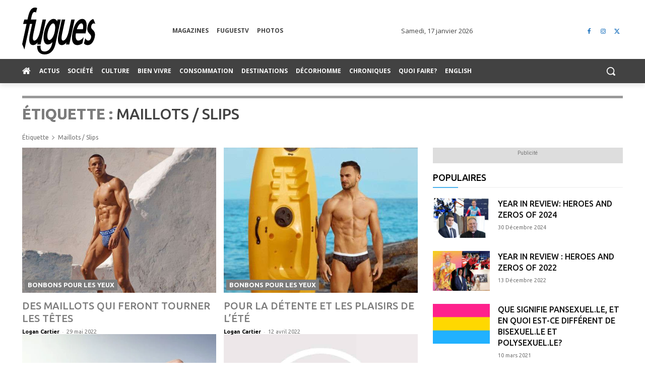

--- FILE ---
content_type: text/html; charset=UTF-8
request_url: https://www.fugues.com/etiquettes/maillot/page/2/
body_size: 59966
content:
<!doctype html >
<!--[if IE 8]>    <html class="ie8" lang="en"> <![endif]-->
<!--[if IE 9]>    <html class="ie9" lang="en"> <![endif]-->
<!--[if gt IE 8]><!--> <html lang="fr-CA"> <!--<![endif]-->
<head>
    <title>Maillots / Slips Archives - Page 2 sur 3 - Fugues</title>
<link data-rocket-preload as="style" href="https://fonts.googleapis.com/css?family=Ubuntu%3A400%2C300%2C500%2C600%2C700%7COpen%20Sans%3A400%2C600%2C700%2C300%2C500%7CRoboto%3A400%2C600%2C700%2C300%2C500%7CUbuntu%3A500%2C700%2C400&#038;display=swap" rel="preload">
<link href="https://fonts.googleapis.com/css?family=Ubuntu%3A400%2C300%2C500%2C600%2C700%7COpen%20Sans%3A400%2C600%2C700%2C300%2C500%7CRoboto%3A400%2C600%2C700%2C300%2C500%7CUbuntu%3A500%2C700%2C400&#038;display=swap" media="print" onload="this.media=&#039;all&#039;" rel="stylesheet">
<noscript data-wpr-hosted-gf-parameters=""><link rel="stylesheet" href="https://fonts.googleapis.com/css?family=Ubuntu%3A400%2C300%2C500%2C600%2C700%7COpen%20Sans%3A400%2C600%2C700%2C300%2C500%7CRoboto%3A400%2C600%2C700%2C300%2C500%7CUbuntu%3A500%2C700%2C400&#038;display=swap"></noscript>
    <meta charset="UTF-8" />
    <meta name="viewport" content="width=device-width, initial-scale=1.0">
    <link rel="pingback" href="https://www.fugues.com/xmlrpc.php" />
    <meta name='robots' content='index, follow, max-image-preview:large, max-snippet:-1, max-video-preview:-1' />
	<style>img:is([sizes="auto" i], [sizes^="auto," i]) { contain-intrinsic-size: 3000px 1500px }</style>
	<!-- Google Tag Manager -->
<script>(function(w,d,s,l,i){w[l]=w[l]||[];w[l].push({'gtm.start':
new Date().getTime(),event:'gtm.js'});var f=d.getElementsByTagName(s)[0],
j=d.createElement(s),dl=l!='dataLayer'?'&l='+l:'';j.async=true;j.src=
'https://www.googletagmanager.com/gtm.js?id='+i+dl;f.parentNode.insertBefore(j,f);
})(window,document,'script','dataLayer','GTM-WSCB8PNK');</script>
<!-- End Google Tag Manager -->
	<!-- This site is optimized with the Yoast SEO Premium plugin v26.7 (Yoast SEO v26.7) - https://yoast.com/wordpress/plugins/seo/ -->
	<link rel="canonical" href="https://www.fugues.com/etiquettes/maillot/page/2/" />
	<link rel="prev" href="https://www.fugues.com/etiquettes/maillot/" />
	<link rel="next" href="https://www.fugues.com/etiquettes/maillot/page/3/" />
	<meta property="og:locale" content="fr_CA" />
	<meta property="og:type" content="article" />
	<meta property="og:title" content="Maillots / Slips Archives" />
	<meta property="og:url" content="https://www.fugues.com/etiquettes/maillot/" />
	<meta property="og:site_name" content="Fugues" />
	<meta name="twitter:card" content="summary_large_image" />
	<meta name="twitter:site" content="@Fuguesmagazine" />
	<script type="application/ld+json" class="yoast-schema-graph">{"@context":"https://schema.org","@graph":[{"@type":"CollectionPage","@id":"https://www.fugues.com/etiquettes/maillot/","url":"https://www.fugues.com/etiquettes/maillot/page/2/","name":"Maillots / Slips Archives - Page 2 sur 3 - Fugues","isPartOf":{"@id":"https://www.fugues.com/#website"},"primaryImageOfPage":{"@id":"https://www.fugues.com/etiquettes/maillot/page/2/#primaryimage"},"image":{"@id":"https://www.fugues.com/etiquettes/maillot/page/2/#primaryimage"},"thumbnailUrl":"https://www.fugues.com/wp-content/uploads/2022/05/Hellenic_Line_no_logo-14.jpg","breadcrumb":{"@id":"https://www.fugues.com/etiquettes/maillot/page/2/#breadcrumb"},"inLanguage":"fr-CA"},{"@type":"ImageObject","inLanguage":"fr-CA","@id":"https://www.fugues.com/etiquettes/maillot/page/2/#primaryimage","url":"https://www.fugues.com/wp-content/uploads/2022/05/Hellenic_Line_no_logo-14.jpg","contentUrl":"https://www.fugues.com/wp-content/uploads/2022/05/Hellenic_Line_no_logo-14.jpg","width":1400,"height":978,"caption":"Modus Vivendi"},{"@type":"BreadcrumbList","@id":"https://www.fugues.com/etiquettes/maillot/page/2/#breadcrumb","itemListElement":[{"@type":"ListItem","position":1,"name":"Accueil","item":"https://www.fugues.com/"},{"@type":"ListItem","position":2,"name":"Maillots / Slips"}]},{"@type":"WebSite","@id":"https://www.fugues.com/#website","url":"https://www.fugues.com/","name":"Fugues","description":"La source d&#039;infos LGBTQ+ du Québec et d&#039;ailleurs","publisher":{"@id":"https://www.fugues.com/#organization"},"alternateName":"Fugues magazine","potentialAction":[{"@type":"SearchAction","target":{"@type":"EntryPoint","urlTemplate":"https://www.fugues.com/?s={search_term_string}"},"query-input":{"@type":"PropertyValueSpecification","valueRequired":true,"valueName":"search_term_string"}}],"inLanguage":"fr-CA"},{"@type":"Organization","@id":"https://www.fugues.com/#organization","name":"Fugues","alternateName":"Fugues magazine","url":"https://www.fugues.com/","logo":{"@type":"ImageObject","inLanguage":"fr-CA","@id":"https://www.fugues.com/#/schema/logo/image/","url":"https://www.fugues.com/wp-content/uploads/2020/08/logo_fugues_N-B-no-stroke2.png","contentUrl":"https://www.fugues.com/wp-content/uploads/2020/08/logo_fugues_N-B-no-stroke2.png","width":720,"height":504,"caption":"Fugues"},"image":{"@id":"https://www.fugues.com/#/schema/logo/image/"},"sameAs":["https://www.facebook.com/FuguesMagazine","https://x.com/Fuguesmagazine","https://www.instagram.com"]}]}</script>
	<!-- / Yoast SEO Premium plugin. -->


<link rel='dns-prefetch' href='//api.byscuit.com' />
<link rel='dns-prefetch' href='//fonts.googleapis.com' />
<link href='https://fonts.gstatic.com' crossorigin rel='preconnect' />
<link rel="alternate" type="application/rss+xml" title="Fugues &raquo; Flux" href="https://www.fugues.com/feed/" />
<link rel="alternate" type="application/rss+xml" title="Fugues &raquo; Flux des commentaires" href="https://www.fugues.com/comments/feed/" />
<link rel="alternate" type="application/rss+xml" title="Fugues &raquo; Flux de l’étiquette Maillots / Slips" href="https://www.fugues.com/etiquettes/maillot/feed/" />
<style id='wp-emoji-styles-inline-css' type='text/css'>

	img.wp-smiley, img.emoji {
		display: inline !important;
		border: none !important;
		box-shadow: none !important;
		height: 1em !important;
		width: 1em !important;
		margin: 0 0.07em !important;
		vertical-align: -0.1em !important;
		background: none !important;
		padding: 0 !important;
	}
</style>
<style id='classic-theme-styles-inline-css' type='text/css'>
/*! This file is auto-generated */
.wp-block-button__link{color:#fff;background-color:#32373c;border-radius:9999px;box-shadow:none;text-decoration:none;padding:calc(.667em + 2px) calc(1.333em + 2px);font-size:1.125em}.wp-block-file__button{background:#32373c;color:#fff;text-decoration:none}
</style>
<link rel='stylesheet' id='mailster-form-style-css' href='https://www.fugues.com/wp-content/plugins/mailster/build/form/style-index.css?ver=6.8.3' type='text/css' media='all' />
<style id='global-styles-inline-css' type='text/css'>
:root{--wp--preset--aspect-ratio--square: 1;--wp--preset--aspect-ratio--4-3: 4/3;--wp--preset--aspect-ratio--3-4: 3/4;--wp--preset--aspect-ratio--3-2: 3/2;--wp--preset--aspect-ratio--2-3: 2/3;--wp--preset--aspect-ratio--16-9: 16/9;--wp--preset--aspect-ratio--9-16: 9/16;--wp--preset--color--black: #000000;--wp--preset--color--cyan-bluish-gray: #abb8c3;--wp--preset--color--white: #ffffff;--wp--preset--color--pale-pink: #f78da7;--wp--preset--color--vivid-red: #cf2e2e;--wp--preset--color--luminous-vivid-orange: #ff6900;--wp--preset--color--luminous-vivid-amber: #fcb900;--wp--preset--color--light-green-cyan: #7bdcb5;--wp--preset--color--vivid-green-cyan: #00d084;--wp--preset--color--pale-cyan-blue: #8ed1fc;--wp--preset--color--vivid-cyan-blue: #0693e3;--wp--preset--color--vivid-purple: #9b51e0;--wp--preset--gradient--vivid-cyan-blue-to-vivid-purple: linear-gradient(135deg,rgba(6,147,227,1) 0%,rgb(155,81,224) 100%);--wp--preset--gradient--light-green-cyan-to-vivid-green-cyan: linear-gradient(135deg,rgb(122,220,180) 0%,rgb(0,208,130) 100%);--wp--preset--gradient--luminous-vivid-amber-to-luminous-vivid-orange: linear-gradient(135deg,rgba(252,185,0,1) 0%,rgba(255,105,0,1) 100%);--wp--preset--gradient--luminous-vivid-orange-to-vivid-red: linear-gradient(135deg,rgba(255,105,0,1) 0%,rgb(207,46,46) 100%);--wp--preset--gradient--very-light-gray-to-cyan-bluish-gray: linear-gradient(135deg,rgb(238,238,238) 0%,rgb(169,184,195) 100%);--wp--preset--gradient--cool-to-warm-spectrum: linear-gradient(135deg,rgb(74,234,220) 0%,rgb(151,120,209) 20%,rgb(207,42,186) 40%,rgb(238,44,130) 60%,rgb(251,105,98) 80%,rgb(254,248,76) 100%);--wp--preset--gradient--blush-light-purple: linear-gradient(135deg,rgb(255,206,236) 0%,rgb(152,150,240) 100%);--wp--preset--gradient--blush-bordeaux: linear-gradient(135deg,rgb(254,205,165) 0%,rgb(254,45,45) 50%,rgb(107,0,62) 100%);--wp--preset--gradient--luminous-dusk: linear-gradient(135deg,rgb(255,203,112) 0%,rgb(199,81,192) 50%,rgb(65,88,208) 100%);--wp--preset--gradient--pale-ocean: linear-gradient(135deg,rgb(255,245,203) 0%,rgb(182,227,212) 50%,rgb(51,167,181) 100%);--wp--preset--gradient--electric-grass: linear-gradient(135deg,rgb(202,248,128) 0%,rgb(113,206,126) 100%);--wp--preset--gradient--midnight: linear-gradient(135deg,rgb(2,3,129) 0%,rgb(40,116,252) 100%);--wp--preset--font-size--small: 11px;--wp--preset--font-size--medium: 20px;--wp--preset--font-size--large: 32px;--wp--preset--font-size--x-large: 42px;--wp--preset--font-size--regular: 15px;--wp--preset--font-size--larger: 50px;--wp--preset--spacing--20: 0.44rem;--wp--preset--spacing--30: 0.67rem;--wp--preset--spacing--40: 1rem;--wp--preset--spacing--50: 1.5rem;--wp--preset--spacing--60: 2.25rem;--wp--preset--spacing--70: 3.38rem;--wp--preset--spacing--80: 5.06rem;--wp--preset--shadow--natural: 6px 6px 9px rgba(0, 0, 0, 0.2);--wp--preset--shadow--deep: 12px 12px 50px rgba(0, 0, 0, 0.4);--wp--preset--shadow--sharp: 6px 6px 0px rgba(0, 0, 0, 0.2);--wp--preset--shadow--outlined: 6px 6px 0px -3px rgba(255, 255, 255, 1), 6px 6px rgba(0, 0, 0, 1);--wp--preset--shadow--crisp: 6px 6px 0px rgba(0, 0, 0, 1);}:where(.is-layout-flex){gap: 0.5em;}:where(.is-layout-grid){gap: 0.5em;}body .is-layout-flex{display: flex;}.is-layout-flex{flex-wrap: wrap;align-items: center;}.is-layout-flex > :is(*, div){margin: 0;}body .is-layout-grid{display: grid;}.is-layout-grid > :is(*, div){margin: 0;}:where(.wp-block-columns.is-layout-flex){gap: 2em;}:where(.wp-block-columns.is-layout-grid){gap: 2em;}:where(.wp-block-post-template.is-layout-flex){gap: 1.25em;}:where(.wp-block-post-template.is-layout-grid){gap: 1.25em;}.has-black-color{color: var(--wp--preset--color--black) !important;}.has-cyan-bluish-gray-color{color: var(--wp--preset--color--cyan-bluish-gray) !important;}.has-white-color{color: var(--wp--preset--color--white) !important;}.has-pale-pink-color{color: var(--wp--preset--color--pale-pink) !important;}.has-vivid-red-color{color: var(--wp--preset--color--vivid-red) !important;}.has-luminous-vivid-orange-color{color: var(--wp--preset--color--luminous-vivid-orange) !important;}.has-luminous-vivid-amber-color{color: var(--wp--preset--color--luminous-vivid-amber) !important;}.has-light-green-cyan-color{color: var(--wp--preset--color--light-green-cyan) !important;}.has-vivid-green-cyan-color{color: var(--wp--preset--color--vivid-green-cyan) !important;}.has-pale-cyan-blue-color{color: var(--wp--preset--color--pale-cyan-blue) !important;}.has-vivid-cyan-blue-color{color: var(--wp--preset--color--vivid-cyan-blue) !important;}.has-vivid-purple-color{color: var(--wp--preset--color--vivid-purple) !important;}.has-black-background-color{background-color: var(--wp--preset--color--black) !important;}.has-cyan-bluish-gray-background-color{background-color: var(--wp--preset--color--cyan-bluish-gray) !important;}.has-white-background-color{background-color: var(--wp--preset--color--white) !important;}.has-pale-pink-background-color{background-color: var(--wp--preset--color--pale-pink) !important;}.has-vivid-red-background-color{background-color: var(--wp--preset--color--vivid-red) !important;}.has-luminous-vivid-orange-background-color{background-color: var(--wp--preset--color--luminous-vivid-orange) !important;}.has-luminous-vivid-amber-background-color{background-color: var(--wp--preset--color--luminous-vivid-amber) !important;}.has-light-green-cyan-background-color{background-color: var(--wp--preset--color--light-green-cyan) !important;}.has-vivid-green-cyan-background-color{background-color: var(--wp--preset--color--vivid-green-cyan) !important;}.has-pale-cyan-blue-background-color{background-color: var(--wp--preset--color--pale-cyan-blue) !important;}.has-vivid-cyan-blue-background-color{background-color: var(--wp--preset--color--vivid-cyan-blue) !important;}.has-vivid-purple-background-color{background-color: var(--wp--preset--color--vivid-purple) !important;}.has-black-border-color{border-color: var(--wp--preset--color--black) !important;}.has-cyan-bluish-gray-border-color{border-color: var(--wp--preset--color--cyan-bluish-gray) !important;}.has-white-border-color{border-color: var(--wp--preset--color--white) !important;}.has-pale-pink-border-color{border-color: var(--wp--preset--color--pale-pink) !important;}.has-vivid-red-border-color{border-color: var(--wp--preset--color--vivid-red) !important;}.has-luminous-vivid-orange-border-color{border-color: var(--wp--preset--color--luminous-vivid-orange) !important;}.has-luminous-vivid-amber-border-color{border-color: var(--wp--preset--color--luminous-vivid-amber) !important;}.has-light-green-cyan-border-color{border-color: var(--wp--preset--color--light-green-cyan) !important;}.has-vivid-green-cyan-border-color{border-color: var(--wp--preset--color--vivid-green-cyan) !important;}.has-pale-cyan-blue-border-color{border-color: var(--wp--preset--color--pale-cyan-blue) !important;}.has-vivid-cyan-blue-border-color{border-color: var(--wp--preset--color--vivid-cyan-blue) !important;}.has-vivid-purple-border-color{border-color: var(--wp--preset--color--vivid-purple) !important;}.has-vivid-cyan-blue-to-vivid-purple-gradient-background{background: var(--wp--preset--gradient--vivid-cyan-blue-to-vivid-purple) !important;}.has-light-green-cyan-to-vivid-green-cyan-gradient-background{background: var(--wp--preset--gradient--light-green-cyan-to-vivid-green-cyan) !important;}.has-luminous-vivid-amber-to-luminous-vivid-orange-gradient-background{background: var(--wp--preset--gradient--luminous-vivid-amber-to-luminous-vivid-orange) !important;}.has-luminous-vivid-orange-to-vivid-red-gradient-background{background: var(--wp--preset--gradient--luminous-vivid-orange-to-vivid-red) !important;}.has-very-light-gray-to-cyan-bluish-gray-gradient-background{background: var(--wp--preset--gradient--very-light-gray-to-cyan-bluish-gray) !important;}.has-cool-to-warm-spectrum-gradient-background{background: var(--wp--preset--gradient--cool-to-warm-spectrum) !important;}.has-blush-light-purple-gradient-background{background: var(--wp--preset--gradient--blush-light-purple) !important;}.has-blush-bordeaux-gradient-background{background: var(--wp--preset--gradient--blush-bordeaux) !important;}.has-luminous-dusk-gradient-background{background: var(--wp--preset--gradient--luminous-dusk) !important;}.has-pale-ocean-gradient-background{background: var(--wp--preset--gradient--pale-ocean) !important;}.has-electric-grass-gradient-background{background: var(--wp--preset--gradient--electric-grass) !important;}.has-midnight-gradient-background{background: var(--wp--preset--gradient--midnight) !important;}.has-small-font-size{font-size: var(--wp--preset--font-size--small) !important;}.has-medium-font-size{font-size: var(--wp--preset--font-size--medium) !important;}.has-large-font-size{font-size: var(--wp--preset--font-size--large) !important;}.has-x-large-font-size{font-size: var(--wp--preset--font-size--x-large) !important;}
:where(.wp-block-post-template.is-layout-flex){gap: 1.25em;}:where(.wp-block-post-template.is-layout-grid){gap: 1.25em;}
:where(.wp-block-columns.is-layout-flex){gap: 2em;}:where(.wp-block-columns.is-layout-grid){gap: 2em;}
:root :where(.wp-block-pullquote){font-size: 1.5em;line-height: 1.6;}
</style>
<link rel='stylesheet' id='byscuit-css' href='https://www.fugues.com/wp-content/plugins/vtx-byscuit/public/css/byscuit-public.css?ver=1.1.4' type='text/css' media='all' />
<link rel='stylesheet' id='ppress-frontend-css' href='https://www.fugues.com/wp-content/plugins/wp-user-avatar/assets/css/frontend.min.css?ver=4.16.8' type='text/css' media='all' />
<link rel='stylesheet' id='ppress-flatpickr-css' href='https://www.fugues.com/wp-content/plugins/wp-user-avatar/assets/flatpickr/flatpickr.min.css?ver=4.16.8' type='text/css' media='all' />
<link rel='stylesheet' id='ppress-select2-css' href='https://www.fugues.com/wp-content/plugins/wp-user-avatar/assets/select2/select2.min.css?ver=6.8.3' type='text/css' media='all' />
<link rel='stylesheet' id='parent-style-css' href='https://www.fugues.com/wp-content/themes/Newspaper/style.css?ver=12.6.8' type='text/css' media='all' />
<link rel='stylesheet' id='td-plugin-multi-purpose-css' href='https://www.fugues.com/wp-content/plugins/td-composer/td-multi-purpose/style.css?ver=def8edc4e13d95bdf49953a9dce2f608' type='text/css' media='all' />

<link rel='stylesheet' id='dflip-style-css' href='https://www.fugues.com/wp-content/plugins/dflip/assets/css/dflip.min.css?ver=2.4.13' type='text/css' media='all' />
<link rel='stylesheet' id='font_awesome-css' href='https://www.fugues.com/wp-content/plugins/td-composer/assets/fonts/font-awesome/font-awesome.css?ver=def8edc4e13d95bdf49953a9dce2f608' type='text/css' media='all' />
<link rel='stylesheet' id='td-theme-css' href='https://www.fugues.com/wp-content/themes/Newspaper-child/style.css?ver=6.8.3' type='text/css' media='all' />
<style id='td-theme-inline-css' type='text/css'>@media (max-width:767px){.td-header-desktop-wrap{display:none}}@media (min-width:767px){.td-header-mobile-wrap{display:none}}</style>
<link rel='stylesheet' id='td-legacy-framework-front-style-css' href='https://www.fugues.com/wp-content/plugins/td-composer/legacy/Newspaper/assets/css/td_legacy_main.css?ver=def8edc4e13d95bdf49953a9dce2f608' type='text/css' media='all' />
<link rel='stylesheet' id='td-standard-pack-framework-front-style-css' href='https://www.fugues.com/wp-content/plugins/td-standard-pack/Newspaper/assets/css/td_standard_pack_main.css?ver=1b3d5bf2c64738aa07b4643e31257da9' type='text/css' media='all' />
<link rel='stylesheet' id='tdb_style_cloud_templates_front-css' href='https://www.fugues.com/wp-content/plugins/td-cloud-library/assets/css/tdb_main.css?ver=b33652f2535d2f3812f59e306e26300d' type='text/css' media='all' />
<script type="text/javascript" src="https://www.fugues.com/wp-includes/js/jquery/jquery.min.js?ver=3.7.1" id="jquery-core-js"></script>
<script type="text/javascript" src="https://www.fugues.com/wp-includes/js/jquery/jquery-migrate.min.js?ver=3.4.1" id="jquery-migrate-js"></script>
<script type="text/javascript" src="https://www.fugues.com/wp-content/plugins/vtx-byscuit/public/js/byscuit-public.js?ver=1.1.4" id="byscuit-js"></script>
<script type="text/javascript" src="https://api.byscuit.com/data/client/E24CA83F-057F-44E4-8AF1-D25BC36F2B84/script/script.js" id="byscuit-token-js"></script>
<script type="text/javascript" src="https://www.fugues.com/wp-content/plugins/wp-user-avatar/assets/flatpickr/flatpickr.min.js?ver=4.16.8" id="ppress-flatpickr-js"></script>
<script type="text/javascript" src="https://www.fugues.com/wp-content/plugins/wp-user-avatar/assets/select2/select2.min.js?ver=4.16.8" id="ppress-select2-js"></script>
<link rel="https://api.w.org/" href="https://www.fugues.com/wp-json/" /><link rel="alternate" title="JSON" type="application/json" href="https://www.fugues.com/wp-json/wp/v2/tags/770" /><link rel="EditURI" type="application/rsd+xml" title="RSD" href="https://www.fugues.com/xmlrpc.php?rsd" />
<meta name="generator" content="WordPress 6.8.3" />
    <script>
        window.tdb_global_vars = {"wpRestUrl":"https:\/\/www.fugues.com\/wp-json\/","permalinkStructure":"\/%year%\/%monthnum%\/%day%\/%postname%\/"};
        window.tdb_p_autoload_vars = {"isAjax":false,"isAdminBarShowing":false};
    </script>
    
    <style id="tdb-global-colors">:root{--accent-color:#fff}</style>

    
	
<!-- JS generated by theme -->

<script type="text/javascript" id="td-generated-header-js">
    
    

	    var tdBlocksArray = []; //here we store all the items for the current page

	    // td_block class - each ajax block uses a object of this class for requests
	    function tdBlock() {
		    this.id = '';
		    this.block_type = 1; //block type id (1-234 etc)
		    this.atts = '';
		    this.td_column_number = '';
		    this.td_current_page = 1; //
		    this.post_count = 0; //from wp
		    this.found_posts = 0; //from wp
		    this.max_num_pages = 0; //from wp
		    this.td_filter_value = ''; //current live filter value
		    this.is_ajax_running = false;
		    this.td_user_action = ''; // load more or infinite loader (used by the animation)
		    this.header_color = '';
		    this.ajax_pagination_infinite_stop = ''; //show load more at page x
	    }

        // td_js_generator - mini detector
        ( function () {
            var htmlTag = document.getElementsByTagName("html")[0];

	        if ( navigator.userAgent.indexOf("MSIE 10.0") > -1 ) {
                htmlTag.className += ' ie10';
            }

            if ( !!navigator.userAgent.match(/Trident.*rv\:11\./) ) {
                htmlTag.className += ' ie11';
            }

	        if ( navigator.userAgent.indexOf("Edge") > -1 ) {
                htmlTag.className += ' ieEdge';
            }

            if ( /(iPad|iPhone|iPod)/g.test(navigator.userAgent) ) {
                htmlTag.className += ' td-md-is-ios';
            }

            var user_agent = navigator.userAgent.toLowerCase();
            if ( user_agent.indexOf("android") > -1 ) {
                htmlTag.className += ' td-md-is-android';
            }

            if ( -1 !== navigator.userAgent.indexOf('Mac OS X')  ) {
                htmlTag.className += ' td-md-is-os-x';
            }

            if ( /chrom(e|ium)/.test(navigator.userAgent.toLowerCase()) ) {
               htmlTag.className += ' td-md-is-chrome';
            }

            if ( -1 !== navigator.userAgent.indexOf('Firefox') ) {
                htmlTag.className += ' td-md-is-firefox';
            }

            if ( -1 !== navigator.userAgent.indexOf('Safari') && -1 === navigator.userAgent.indexOf('Chrome') ) {
                htmlTag.className += ' td-md-is-safari';
            }

            if( -1 !== navigator.userAgent.indexOf('IEMobile') ){
                htmlTag.className += ' td-md-is-iemobile';
            }

        })();

        var tdLocalCache = {};

        ( function () {
            "use strict";

            tdLocalCache = {
                data: {},
                remove: function (resource_id) {
                    delete tdLocalCache.data[resource_id];
                },
                exist: function (resource_id) {
                    return tdLocalCache.data.hasOwnProperty(resource_id) && tdLocalCache.data[resource_id] !== null;
                },
                get: function (resource_id) {
                    return tdLocalCache.data[resource_id];
                },
                set: function (resource_id, cachedData) {
                    tdLocalCache.remove(resource_id);
                    tdLocalCache.data[resource_id] = cachedData;
                }
            };
        })();

    
    
var td_viewport_interval_list=[{"limitBottom":767,"sidebarWidth":228},{"limitBottom":1018,"sidebarWidth":300},{"limitBottom":1140,"sidebarWidth":324}];
var td_animation_stack_effect="type0";
var tds_animation_stack=true;
var td_animation_stack_specific_selectors=".entry-thumb, img, .td-lazy-img";
var td_animation_stack_general_selectors=".td-animation-stack img, .td-animation-stack .entry-thumb, .post img, .td-animation-stack .td-lazy-img";
var tds_general_modal_image="yes";
var tds_video_lazy="enabled";
var tdc_is_installed="yes";
var td_ajax_url="https:\/\/www.fugues.com\/wp-admin\/admin-ajax.php?td_theme_name=Newspaper&v=12.6.8";
var td_get_template_directory_uri="https:\/\/www.fugues.com\/wp-content\/plugins\/td-composer\/legacy\/common";
var tds_snap_menu="";
var tds_logo_on_sticky="";
var tds_header_style="";
var td_please_wait="S'il vous pla\u00eet patienter ...";
var td_email_user_pass_incorrect="Utilisateur ou mot de passe incorrect!";
var td_email_user_incorrect="E-mail ou nom d'utilisateur incorrect !";
var td_email_incorrect="Email incorrect !";
var td_user_incorrect="Username incorrect!";
var td_email_user_empty="Email or username empty!";
var td_pass_empty="Pass empty!";
var td_pass_pattern_incorrect="Invalid Pass Pattern!";
var td_retype_pass_incorrect="Retyped Pass incorrect!";
var tds_more_articles_on_post_enable="show";
var tds_more_articles_on_post_time_to_wait="1";
var tds_more_articles_on_post_pages_distance_from_top=0;
var tds_captcha="";
var tds_theme_color_site_wide="#4db2ec";
var tds_smart_sidebar="";
var tdThemeName="Newspaper";
var tdThemeNameWl="Newspaper";
var td_magnific_popup_translation_tPrev="Pr\u00e9c\u00e9dente (fl\u00e8che gauche)";
var td_magnific_popup_translation_tNext="Suivante (fl\u00e8che droite)";
var td_magnific_popup_translation_tCounter="%curr% sur %total%";
var td_magnific_popup_translation_ajax_tError="Le contenu de %url% pas pu \u00eatre charg\u00e9.";
var td_magnific_popup_translation_image_tError="L'image #%curr% pas pu \u00eatre charg\u00e9e.";
var tdBlockNonce="b3e31a96ee";
var tdMobileMenu="enabled";
var tdMobileSearch="enabled";
var tdDateNamesI18n={"month_names":["janvier","f\u00e9vrier","mars","avril","mai","juin","juillet","ao\u00fbt","septembre","octobre","novembre","D\u00e9cembre"],"month_names_short":["Jan","F\u00e9v","Mar","Avr","Mai","Juin","Juil","Ao\u00fbt","Sep","Oct","Nov","D\u00e9c"],"day_names":["Dimanche","Lundi","Mardi","Mercredi","Jeudi","Vendredi","Samedi"],"day_names_short":["Dim","Lun","Mar","Mer","Jeu","Ven","Sam"]};
var tdb_modal_confirm="Sauvegarder";
var tdb_modal_cancel="Annuler";
var tdb_modal_confirm_alt="Oui";
var tdb_modal_cancel_alt="Non";
var td_deploy_mode="deploy";
var td_ad_background_click_link="";
var td_ad_background_click_target="";
</script>


<!-- Header style compiled by theme -->

<style>.td-page-content .widgettitle{color:#fff}.td_module_wrap .td-image-wrap:before{content:'';position:absolute;top:0;left:0;width:100%;height:100%;background-image:url(https://fugues.com/wp-content/uploads/2021/04/defaultlogostatic.jpg);background-repeat:no-repeat;background-size:cover;background-position:center;z-index:-1}ul.sf-menu>.menu-item>a{font-family:Ubuntu}.sf-menu ul .menu-item a{font-family:Ubuntu}.td-header-wrap .td-logo-text-container .td-logo-text{font-family:Ubuntu}.td-header-wrap .td-logo-text-container .td-tagline-text{font-family:Ubuntu}body,p{font-family:Ubuntu;font-size:17px}.white-popup-block,.white-popup-block .wpb_button{font-family:Ubuntu}:root{--td_excl_label:'EXCLUSIF';--td_page_h_color:#1e73be}ul.sf-menu>.td-menu-item>a,.td-theme-wrap .td-header-menu-social{font-family:Ubuntu}.sf-menu ul .td-menu-item a{font-family:Ubuntu}.td-post-content h1,.td-post-content h2,.td-post-content h3,.td-post-content h4,.td-post-content h5,.td-post-content h6{color:#1e73be}.post blockquote p,.page blockquote p{color:#1e73be}.post .td_quote_box,.page .td_quote_box{border-color:#1e73be}.block-title>span,.block-title>a,.widgettitle,body .td-trending-now-title,.wpb_tabs li a,.vc_tta-container .vc_tta-color-grey.vc_tta-tabs-position-top.vc_tta-style-classic .vc_tta-tabs-container .vc_tta-tab>a,.td-theme-wrap .td-related-title a,.woocommerce div.product .woocommerce-tabs ul.tabs li a,.woocommerce .product .products h2:not(.woocommerce-loop-product__title),.td-theme-wrap .td-block-title{font-family:Ubuntu;font-size:18px;font-weight:600}.td_module_wrap .td-post-author-name a{font-family:Ubuntu}.td-post-date .entry-date{font-family:Ubuntu}.td-module-comments a,.td-post-views span,.td-post-comments a{font-family:Ubuntu}.td-big-grid-meta .td-post-category,.td_module_wrap .td-post-category,.td-module-image .td-post-category{font-family:Ubuntu}.top-header-menu>li>a,.td-weather-top-widget .td-weather-now .td-big-degrees,.td-weather-top-widget .td-weather-header .td-weather-city,.td-header-sp-top-menu .td_data_time{font-family:Ubuntu;font-size:11px;font-weight:bold}.top-header-menu .menu-item-has-children li a{font-family:Ubuntu}.td_mod_mega_menu .item-details a{font-family:Ubuntu}.td_mega_menu_sub_cats .block-mega-child-cats a{font-family:Ubuntu}.td-subcat-filter .td-subcat-dropdown a,.td-subcat-filter .td-subcat-list a,.td-subcat-filter .td-subcat-dropdown span{font-family:Ubuntu}.td-excerpt,.td_module_14 .td-excerpt{font-family:Ubuntu}.td_module_wrap .td-module-title{font-family:Ubuntu}.td_module_1 .td-module-title{font-family:Ubuntu}.td_module_2 .td-module-title{font-family:Ubuntu}.td_block_related_posts .entry-title a{font-size:18px}.td-page-content .widgettitle{color:#fff}.td_module_wrap .td-image-wrap:before{content:'';position:absolute;top:0;left:0;width:100%;height:100%;background-image:url(https://fugues.com/wp-content/uploads/2021/04/defaultlogostatic.jpg);background-repeat:no-repeat;background-size:cover;background-position:center;z-index:-1}ul.sf-menu>.menu-item>a{font-family:Ubuntu}.sf-menu ul .menu-item a{font-family:Ubuntu}.td-header-wrap .td-logo-text-container .td-logo-text{font-family:Ubuntu}.td-header-wrap .td-logo-text-container .td-tagline-text{font-family:Ubuntu}body,p{font-family:Ubuntu;font-size:17px}.white-popup-block,.white-popup-block .wpb_button{font-family:Ubuntu}:root{--td_excl_label:'EXCLUSIF';--td_page_h_color:#1e73be}ul.sf-menu>.td-menu-item>a,.td-theme-wrap .td-header-menu-social{font-family:Ubuntu}.sf-menu ul .td-menu-item a{font-family:Ubuntu}.td-post-content h1,.td-post-content h2,.td-post-content h3,.td-post-content h4,.td-post-content h5,.td-post-content h6{color:#1e73be}.post blockquote p,.page blockquote p{color:#1e73be}.post .td_quote_box,.page .td_quote_box{border-color:#1e73be}.block-title>span,.block-title>a,.widgettitle,body .td-trending-now-title,.wpb_tabs li a,.vc_tta-container .vc_tta-color-grey.vc_tta-tabs-position-top.vc_tta-style-classic .vc_tta-tabs-container .vc_tta-tab>a,.td-theme-wrap .td-related-title a,.woocommerce div.product .woocommerce-tabs ul.tabs li a,.woocommerce .product .products h2:not(.woocommerce-loop-product__title),.td-theme-wrap .td-block-title{font-family:Ubuntu;font-size:18px;font-weight:600}.td_module_wrap .td-post-author-name a{font-family:Ubuntu}.td-post-date .entry-date{font-family:Ubuntu}.td-module-comments a,.td-post-views span,.td-post-comments a{font-family:Ubuntu}.td-big-grid-meta .td-post-category,.td_module_wrap .td-post-category,.td-module-image .td-post-category{font-family:Ubuntu}.top-header-menu>li>a,.td-weather-top-widget .td-weather-now .td-big-degrees,.td-weather-top-widget .td-weather-header .td-weather-city,.td-header-sp-top-menu .td_data_time{font-family:Ubuntu;font-size:11px;font-weight:bold}.top-header-menu .menu-item-has-children li a{font-family:Ubuntu}.td_mod_mega_menu .item-details a{font-family:Ubuntu}.td_mega_menu_sub_cats .block-mega-child-cats a{font-family:Ubuntu}.td-subcat-filter .td-subcat-dropdown a,.td-subcat-filter .td-subcat-list a,.td-subcat-filter .td-subcat-dropdown span{font-family:Ubuntu}.td-excerpt,.td_module_14 .td-excerpt{font-family:Ubuntu}.td_module_wrap .td-module-title{font-family:Ubuntu}.td_module_1 .td-module-title{font-family:Ubuntu}.td_module_2 .td-module-title{font-family:Ubuntu}.td_block_related_posts .entry-title a{font-size:18px}</style>

 <!-- Global site tag (gtag.js) - Google Analytics -->
<script async src="https://www.googletagmanager.com/gtag/js?id=UA-7740853-51"></script>
<script>
  window.dataLayer = window.dataLayer || [];
  function gtag(){dataLayer.push(arguments);}
  gtag('js', new Date());
  gtag('config', 'UA-7740853-51');
</script>
 
<!-- bannieres M32 -->
<script src="https://rdc.m32.media/madops.min.js"></script>
<!-- ENd banner m32 --><link rel="icon" href="https://www.fugues.com/wp-content/uploads/2024/10/cropped-Fugues_FAVICON-32x32.jpg" sizes="32x32" />
<link rel="icon" href="https://www.fugues.com/wp-content/uploads/2024/10/cropped-Fugues_FAVICON-192x192.jpg" sizes="192x192" />
<link rel="apple-touch-icon" href="https://www.fugues.com/wp-content/uploads/2024/10/cropped-Fugues_FAVICON-180x180.jpg" />
<meta name="msapplication-TileImage" content="https://www.fugues.com/wp-content/uploads/2024/10/cropped-Fugues_FAVICON-270x270.jpg" />
		<style type="text/css" id="wp-custom-css">
			.copyright .tdb-head-date-txt::before {
	content'©';
}

.copyright {
	color: red;
}		</style>
		
<!-- Button style compiled by theme -->

<style></style>

	<style id="tdw-css-placeholder">.fuguesmag ._df_thumb{width:214px;height:313px}</style><meta name="generator" content="WP Rocket 3.20.3" data-wpr-features="wpr_desktop" /></head>

<body class="archive paged tag tag-maillot tag-770 paged-2 tag-paged-2 wp-theme-Newspaper wp-child-theme-Newspaper-child td-standard-pack global-block-template-9 tdb-template  tdc-header-template  tdc-footer-template td-animation-stack-type0 td-full-layout" itemscope="itemscope" itemtype="https://schema.org/WebPage">
<!-- Google Tag Manager (noscript) -->
<noscript><iframe src='https://www.googletagmanager.com/ns.html?id=GTM-WSCB8PNK'
height='0' width='0' style='display:none;visibility:hidden'></iframe></noscript>
<!-- End Google Tag Manager (noscript) -->
<div data-rocket-location-hash="9de4e32dbabbb3ffa30d807a03d37eb7" class="td-scroll-up" data-style="style1"><i class="td-icon-menu-up"></i></div>
    <div data-rocket-location-hash="657d1dd515a504cd55f5779eb6c79573" class="td-menu-background" style="visibility:hidden"></div>
<div data-rocket-location-hash="7ba3d9140c375a616979e02d5236b80c" id="td-mobile-nav" style="visibility:hidden">
    <div data-rocket-location-hash="470b20efebd18754c12f6761a9d60f94" class="td-mobile-container">
        <!-- mobile menu top section -->
        <div data-rocket-location-hash="72e7db7984f68705c5e61c9db7ff9627" class="td-menu-socials-wrap">
            <!-- socials -->
            <div class="td-menu-socials">
                            </div>
            <!-- close button -->
            <div class="td-mobile-close">
                <span><i class="td-icon-close-mobile"></i></span>
            </div>
        </div>

        <!-- login section -->
        
        <!-- menu section -->
        <div data-rocket-location-hash="be5e72521cf4b38df581e70142ea6c91" class="td-mobile-content">
            <div class="menu-menufuguesprincipalmobile-container"><ul id="menu-menufuguesprincipalmobile" class="td-mobile-main-menu"><li id="menu-item-66713" class="menu-item menu-item-type-taxonomy menu-item-object-category menu-item-first menu-item-has-children menu-item-66713"><a href="https://www.fugues.com/categories/actualites/">Actualités<i class="td-icon-menu-right td-element-after"></i></a>
<ul class="sub-menu">
	<li class="menu-item-0"><a href="https://www.fugues.com/categories/actualites/grand-montreal/">De Montréal</a></li>
	<li class="menu-item-0"><a href="https://www.fugues.com/categories/actualites/national/">Du Canada</a></li>
	<li class="menu-item-0"><a href="https://www.fugues.com/categories/actualites/provincial/">Du Québec</a></li>
	<li class="menu-item-0"><a href="https://www.fugues.com/categories/actualites/international/">International</a></li>
	<li class="menu-item-0"><a href="https://www.fugues.com/categories/actualites/le-village/">Le Village</a></li>
	<li class="menu-item-0"><a href="https://www.fugues.com/categories/actualites/lesbiennes/">Lesbiennes</a></li>
	<li class="menu-item-0"><a href="https://www.fugues.com/categories/actualites/personnalites/">Personnalités</a></li>
	<li class="menu-item-0"><a href="https://www.fugues.com/categories/actualites/politique/">Politique</a></li>
	<li class="menu-item-0"><a href="https://www.fugues.com/categories/actualites/trans/">Trans</a></li>
</ul>
</li>
<li id="menu-item-66725" class="menu-item menu-item-type-taxonomy menu-item-object-category menu-item-has-children menu-item-66725"><a href="https://www.fugues.com/categories/societe/">Société<i class="td-icon-menu-right td-element-after"></i></a>
<ul class="sub-menu">
	<li class="menu-item-0"><a href="https://www.fugues.com/categories/societe/affaires/">Affaires et travail</a></li>
	<li class="menu-item-0"><a href="https://www.fugues.com/categories/societe/communautaire/">Communautaire</a></li>
	<li class="menu-item-0"><a href="https://www.fugues.com/categories/societe/couple/">Couple</a></li>
	<li class="menu-item-0"><a href="https://www.fugues.com/categories/societe/homophobie/">Homophobie</a></li>
	<li class="menu-item-0"><a href="https://www.fugues.com/categories/societe/jeunesse/">Jeunesse</a></li>
	<li class="menu-item-0"><a href="https://www.fugues.com/categories/societe/homoparentalite/">Parentalités LGBTQ+</a></li>
	<li class="menu-item-0"><a href="https://www.fugues.com/categories/societe/religions/">Religions</a></li>
	<li class="menu-item-0"><a href="https://www.fugues.com/categories/societe/sortie-du-placard/">Sortie du placard</a></li>
	<li class="menu-item-0"><a href="https://www.fugues.com/categories/societe/sports/">Sports</a></li>
</ul>
</li>
<li id="menu-item-66717" class="menu-item menu-item-type-taxonomy menu-item-object-category menu-item-has-children menu-item-66717"><a href="https://www.fugues.com/categories/culture/">Culture<i class="td-icon-menu-right td-element-after"></i></a>
<ul class="sub-menu">
	<li class="menu-item-0"><a href="https://www.fugues.com/categories/culture/dragrace/">Drags</a></li>
	<li class="menu-item-0"><a href="https://www.fugues.com/categories/culture/ecrans/">Écrans</a></li>
	<li class="menu-item-0"><a href="https://www.fugues.com/categories/culture/arts-visuels/">Expositions</a></li>
	<li class="menu-item-0"><a href="https://www.fugues.com/categories/culture/fierte-lgbt/">Fierté LGBTQ+</a></li>
	<li class="menu-item-0"><a href="https://www.fugues.com/categories/culture/histoire/">Histoire</a></li>
	<li class="menu-item-0"><a href="https://www.fugues.com/categories/culture/livres/">Livres</a></li>
	<li class="menu-item-0"><a href="https://www.fugues.com/categories/culture/musique/">Musique</a></li>
	<li class="menu-item-0"><a href="https://www.fugues.com/categories/culture/nightlife/">Nightlife</a></li>
	<li class="menu-item-0"><a href="https://www.fugues.com/categories/culture/sur-scene/">Sur scène</a></li>
</ul>
</li>
<li id="menu-item-66714" class="menu-item menu-item-type-taxonomy menu-item-object-category menu-item-has-children menu-item-66714"><a href="https://www.fugues.com/categories/bien-vivre/">Bien vivre<i class="td-icon-menu-right td-element-after"></i></a>
<ul class="sub-menu">
	<li class="menu-item-0"><a href="https://www.fugues.com/categories/bien-vivre/conseils-dexperts/">Conseils</a></li>
	<li class="menu-item-0"><a href="https://www.fugues.com/categories/bien-vivre/loisirs-et-formation/">Loisirs et formation</a></li>
	<li class="menu-item-0"><a href="https://www.fugues.com/categories/bien-vivre/psycho-equilibre/">Psycho / équilibre</a></li>
	<li class="menu-item-0"><a href="https://www.fugues.com/categories/bien-vivre/remise-en-forme/">Remise en forme</a></li>
	<li class="menu-item-0"><a href="https://www.fugues.com/categories/bien-vivre/sante/">Santé</a></li>
	<li class="menu-item-0"><a href="https://www.fugues.com/categories/bien-vivre/sexualite/">Sexualité</a></li>
	<li class="menu-item-0"><a href="https://www.fugues.com/categories/bien-vivre/soins/">Soins / beauté</a></li>
	<li class="menu-item-0"><a href="https://www.fugues.com/categories/bien-vivre/vieillir/">Vieillir</a></li>
	<li class="menu-item-0"><a href="https://www.fugues.com/categories/bien-vivre/vih-sida/">VIH / Sida</a></li>
</ul>
</li>
<li id="menu-item-66716" class="menu-item menu-item-type-taxonomy menu-item-object-category menu-item-has-children menu-item-66716"><a href="https://www.fugues.com/categories/consommation/">Consommation<i class="td-icon-menu-right td-element-after"></i></a>
<ul class="sub-menu">
	<li class="menu-item-0"><a href="https://www.fugues.com/categories/consommation/vins-et-alcools/">Alcools</a></li>
	<li class="menu-item-0"><a href="https://www.fugues.com/categories/consommation/alimentation/">Alimentation</a></li>
	<li class="menu-item-0"><a href="https://www.fugues.com/categories/consommation/animaux/">Animaux</a></li>
	<li class="menu-item-0"><a href="https://www.fugues.com/categories/consommation/autos/">Autos</a></li>
	<li class="menu-item-0"><a href="https://www.fugues.com/categories/consommation/bonnes-adresses/">Bonnes adresses</a></li>
	<li class="menu-item-0"><a href="https://www.fugues.com/categories/consommation/mon-argent/">Finances</a></li>
	<li class="menu-item-0"><a href="https://www.fugues.com/categories/consommation/idees-cadeaux/">Idées cadeaux</a></li>
	<li class="menu-item-0"><a href="https://www.fugues.com/categories/consommation/mode/">Mode</a></li>
	<li class="menu-item-0"><a href="https://www.fugues.com/categories/consommation/techno/">Techno</a></li>
</ul>
</li>
<li id="menu-item-66719" class="menu-item menu-item-type-taxonomy menu-item-object-category menu-item-has-children menu-item-66719"><a href="https://www.fugues.com/categories/destinations/">Destinations<i class="td-icon-menu-right td-element-after"></i></a>
<ul class="sub-menu">
	<li class="menu-item-0"><a href="https://www.fugues.com/categories/destinations/afrique-asie/">Découvrir l&#8217;Asie, l&#8217;Afrique et l&#8217;Océanie</a></li>
	<li class="menu-item-0"><a href="https://www.fugues.com/categories/destinations/europe/">Découvrir l&#8217;Europe</a></li>
	<li class="menu-item-0"><a href="https://www.fugues.com/categories/destinations/canada/">Escapades au Canada</a></li>
	<li class="menu-item-0"><a href="https://www.fugues.com/categories/destinations/quebec/">Escapades au Québec</a></li>
	<li class="menu-item-0"><a href="https://www.fugues.com/categories/destinations/amerique-latine/">Visiter l&#8217;Amérique Latine</a></li>
	<li class="menu-item-0"><a href="https://www.fugues.com/categories/destinations/etats-unis/">Voyager aux États-Unis</a></li>
</ul>
</li>
<li id="menu-item-66718" class="menu-item menu-item-type-taxonomy menu-item-object-category menu-item-has-children menu-item-66718"><a href="https://www.fugues.com/categories/decorhomme/">Décorhomme<i class="td-icon-menu-right td-element-after"></i></a>
<ul class="sub-menu">
	<li class="menu-item-0"><a href="https://www.fugues.com/categories/decorhomme/deco-design/">Déco design</a></li>
	<li class="menu-item-0"><a href="https://www.fugues.com/categories/decorhomme/immobilier/">Immobilier</a></li>
	<li class="menu-item-0"><a href="https://www.fugues.com/categories/decorhomme/renovations/">Rénos</a></li>
	<li class="menu-item-0"><a href="https://www.fugues.com/categories/decorhomme/style-de-vie/">Style de vie</a></li>
</ul>
</li>
<li id="menu-item-66715" class="menu-item menu-item-type-taxonomy menu-item-object-category menu-item-has-children menu-item-66715"><a href="https://www.fugues.com/categories/chroniques/">Chroniques<i class="td-icon-menu-right td-element-after"></i></a>
<ul class="sub-menu">
	<li class="menu-item-0"><a href="https://www.fugues.com/categories/chroniques/au-dela-du-cliche/">Au-delà du cliché</a></li>
	<li class="menu-item-0"><a href="https://www.fugues.com/categories/chroniques/autrement-dit/">Autrement dit</a></li>
	<li class="menu-item-0"><a href="https://www.fugues.com/categories/chroniques/horoscope/">Horoscope</a></li>
	<li class="menu-item-0"><a href="https://www.fugues.com/categories/chroniques/la-relation-au-temps-du-numerique/">La chronique de Frédéric</a></li>
	<li class="menu-item-0"><a href="https://www.fugues.com/categories/chroniques/ou-sont-les-lesbiennes/">Où sont les lesbiennes ?</a></li>
	<li class="menu-item-0"><a href="https://www.fugues.com/categories/chroniques/par-ici-ma-sortie/">Par ici ma sortie</a></li>
	<li class="menu-item-0"><a href="https://www.fugues.com/categories/chroniques/place-au-village/">Place au Village</a></li>
	<li class="menu-item-0"><a href="https://www.fugues.com/categories/chroniques/porte-voix/">Porte-voix</a></li>
</ul>
</li>
<li id="menu-item-66724" class="menu-item menu-item-type-taxonomy menu-item-object-category menu-item-has-children menu-item-66724"><a href="https://www.fugues.com/categories/quoi-faire/">Quoi faire?<i class="td-icon-menu-right td-element-after"></i></a>
<ul class="sub-menu">
	<li class="menu-item-0"><a href="https://www.fugues.com/categories/quoi-faire/arts-spectacles/">Arts &amp; spectacles</a></li>
	<li class="menu-item-0"><a href="https://www.fugues.com/categories/quoi-faire/clubbing/">Clubbing</a></li>
	<li class="menu-item-0"><a href="https://www.fugues.com/categories/quoi-faire/etablissementgbt/">Établissement LGBTQ+</a></li>
	<li class="menu-item-0"><a href="https://www.fugues.com/categories/quoi-faire/evenements-et-festivals/">Événements et Festivals</a></li>
</ul>
</li>
<li id="menu-item-66720" class="menu-item menu-item-type-taxonomy menu-item-object-category menu-item-has-children menu-item-66720"><a href="https://www.fugues.com/categories/english/">English<i class="td-icon-menu-right td-element-after"></i></a>
<ul class="sub-menu">
	<li class="menu-item-0"><a href="https://www.fugues.com/categories/english/discovering-quebec/">Discovering Quebec</a></li>
	<li class="menu-item-0"><a href="https://www.fugues.com/categories/english/local-news/">Local News</a></li>
	<li class="menu-item-0"><a href="https://www.fugues.com/categories/english/newsmakers/">Newsmakers</a></li>
	<li class="menu-item-0"><a href="https://www.fugues.com/categories/english/pride/">Pride</a></li>
</ul>
</li>
<li id="menu-item-66728" class="menu-item menu-item-type-post_type menu-item-object-page menu-item-66728"><a href="https://www.fugues.com/contactez-nous/">Contactez l&#8217;ÉQUIPE de FUGUES</a></li>
<li id="menu-item-66721" class="menu-item menu-item-type-taxonomy menu-item-object-category menu-item-has-children menu-item-66721"><a href="https://www.fugues.com/categories/fuguestv/">FuguesTV<i class="td-icon-menu-right td-element-after"></i></a>
<ul class="sub-menu">
	<li class="menu-item-0"><a href="https://www.fugues.com/categories/fuguestv/buzz-clip/">Buzz Clip</a></li>
	<li class="menu-item-0"><a href="https://www.fugues.com/categories/fuguestv/clips-dactualites/">Clips d&#8217;actualités</a></li>
	<li class="menu-item-0"><a href="https://www.fugues.com/categories/fuguestv/courts-metrages/">Courts métrages</a></li>
	<li class="menu-item-0"><a href="https://www.fugues.com/categories/fuguestv/film-lgbt/">Film LGBTQ+</a></li>
</ul>
</li>
<li id="menu-item-66723" class="menu-item menu-item-type-taxonomy menu-item-object-category menu-item-has-children menu-item-66723"><a href="https://www.fugues.com/categories/photos/">Photos<i class="td-icon-menu-right td-element-after"></i></a>
<ul class="sub-menu">
	<li class="menu-item-0"><a href="https://www.fugues.com/categories/photos/arts-culture/">Arts &amp; culture</a></li>
	<li class="menu-item-0"><a href="https://www.fugues.com/categories/photos/bars-clubs/">Bars &amp; clubs</a></li>
	<li class="menu-item-0"><a href="https://www.fugues.com/categories/photos/bonbons-yeux/">Bonbons pour les yeux</a></li>
	<li class="menu-item-0"><a href="https://www.fugues.com/categories/photos/evenements/">Événements</a></li>
</ul>
</li>
<li id="menu-item-66727" class="menu-item menu-item-type-post_type menu-item-object-page menu-item-66727"><a href="https://www.fugues.com/magazines/">Magazines</a></li>
</ul></div>        </div>
    </div>

    <!-- register/login section -->
    </div><div data-rocket-location-hash="2c24af1cf6efc9f5015e7a5b08d66f9f" class="td-search-background" style="visibility:hidden"></div>
<div data-rocket-location-hash="d03a54a9717cc31a1d0066b124fabecb" class="td-search-wrap-mob" style="visibility:hidden">
	<div data-rocket-location-hash="5e78dfc10550821913ffb9e1a1d1b3f1" class="td-drop-down-search">
		<form method="get" class="td-search-form" action="https://www.fugues.com/">
			<!-- close button -->
			<div class="td-search-close">
				<span><i class="td-icon-close-mobile"></i></span>
			</div>
			<div role="search" class="td-search-input">
				<span>Recherche</span>
				<input id="td-header-search-mob" type="text" value="" name="s" autocomplete="off" />
			</div>
		</form>
		<div data-rocket-location-hash="7dd162625a8124b83351c4659a6143ca" id="td-aj-search-mob" class="td-ajax-search-flex"></div>
	</div>
</div>

    <div data-rocket-location-hash="86000d7c6b09622559a470b949d6e6af" id="td-outer-wrap" class="td-theme-wrap">
    
                    <div data-rocket-location-hash="9edde9a9aea0ee1f971964115ac537ee" class="td-header-template-wrap" style="position: relative">
                                    <div data-rocket-location-hash="0b8eb98da00ed93592a70d57ef54c4c8" class="td-header-mobile-wrap ">
                        <div id="tdi_1" class="tdc-zone"><div class="tdc_zone tdi_2  wpb_row td-pb-row tdc-element-style"  >
<style scoped>.tdi_2{min-height:0}@media (max-width:767px){.tdi_2:before{content:'';display:block;width:100vw;height:100%;position:absolute;left:50%;transform:translateX(-50%);box-shadow:0px 6px 8px 0px rgba(0,0,0,0.08);z-index:20;pointer-events:none}@media (max-width:767px){.tdi_2:before{width:100%}}}@media (max-width:767px){.tdi_2{position:relative}}</style>
<div class="tdi_1_rand_style td-element-style" ><style>@media (max-width:767px){.tdi_1_rand_style{background-color:#222222!important}}</style></div><div id="tdi_3" class="tdc-row"><div class="vc_row tdi_4  wpb_row td-pb-row tdc-element-style" >
<style scoped>.tdi_4,.tdi_4 .tdc-columns{min-height:0}.tdi_4,.tdi_4 .tdc-columns{display:block}.tdi_4 .tdc-columns{width:100%}.tdi_4:before,.tdi_4:after{display:table}@media (max-width:767px){@media (min-width:768px){.tdi_4{margin-left:-0px;margin-right:-0px}.tdi_4 .tdc-row-video-background-error,.tdi_4>.vc_column,.tdi_4>.tdc-columns>.vc_column{padding-left:0px;padding-right:0px}}}@media (max-width:767px){.tdi_4{position:relative}}</style>
<div class="tdi_3_rand_style td-element-style" ><style>@media (max-width:767px){.tdi_3_rand_style{background-color:#424242!important}}</style></div><div class="vc_column tdi_6  wpb_column vc_column_container tdc-column td-pb-span4">
<style scoped>.tdi_6{vertical-align:baseline}.tdi_6>.wpb_wrapper,.tdi_6>.wpb_wrapper>.tdc-elements{display:block}.tdi_6>.wpb_wrapper>.tdc-elements{width:100%}.tdi_6>.wpb_wrapper>.vc_row_inner{width:auto}.tdi_6>.wpb_wrapper{width:auto;height:auto}@media (max-width:767px){.tdi_6{vertical-align:middle}}@media (max-width:767px){.tdi_6{width:20%!important;display:inline-block!important}}</style><div class="wpb_wrapper" ><div class="td_block_wrap tdb_mobile_menu tdi_7 td-pb-border-top td_block_template_9 tdb-header-align"  data-td-block-uid="tdi_7" >
<style>@media (max-width:767px){.tdi_7{margin-top:2px!important;margin-left:-13px!important}}</style>
<style>.tdb-header-align{vertical-align:middle}.tdb_mobile_menu{margin-bottom:0;clear:none}.tdb_mobile_menu a{display:inline-block!important;position:relative;text-align:center;color:var(--td_theme_color,#4db2ec)}.tdb_mobile_menu a>span{display:flex;align-items:center;justify-content:center}.tdb_mobile_menu svg{height:auto}.tdb_mobile_menu svg,.tdb_mobile_menu svg *{fill:var(--td_theme_color,#4db2ec)}#tdc-live-iframe .tdb_mobile_menu a{pointer-events:none}.td-menu-mob-open-menu{overflow:hidden}.td-menu-mob-open-menu #td-outer-wrap{position:static}.tdi_7{display:inline-block}.tdi_7 .tdb-mobile-menu-button i{font-size:22px;width:55px;height:55px;line-height:55px}.tdi_7 .tdb-mobile-menu-button{color:#ffffff}.tdi_7 .tdb-mobile-menu-button svg,.tdi_7 .tdb-mobile-menu-button svg *{fill:#ffffff}.tdi_7 .tdb-mobile-menu-button:hover{color:#75bce5}.tdi_7 .tdb-mobile-menu-button:hover svg,.tdi_7 .tdb-mobile-menu-button:hover svg *{fill:#75bce5}@media (max-width:767px){.tdi_7 .tdb-mobile-menu-button i{font-size:27px;width:54px;height:54px;line-height:54px}}</style><div class="tdb-block-inner td-fix-index"><span class="tdb-mobile-menu-button"><i class="tdb-mobile-menu-icon td-icon-mobile"></i></span></div></div> <!-- ./block --></div></div><div class="vc_column tdi_9  wpb_column vc_column_container tdc-column td-pb-span4">
<style scoped>.tdi_9{vertical-align:baseline}.tdi_9>.wpb_wrapper,.tdi_9>.wpb_wrapper>.tdc-elements{display:block}.tdi_9>.wpb_wrapper>.tdc-elements{width:100%}.tdi_9>.wpb_wrapper>.vc_row_inner{width:auto}.tdi_9>.wpb_wrapper{width:auto;height:auto}@media (max-width:767px){.tdi_9{vertical-align:middle}}@media (max-width:767px){.tdi_9{width:60%!important;display:inline-block!important}}</style><div class="wpb_wrapper" ><div class="td_block_wrap tdb_header_logo tdi_10 td-pb-border-top td_block_template_9 tdb-header-align"  data-td-block-uid="tdi_10" >
<style>@media (max-width:767px){.tdi_10{margin-top:-8px!important}}</style>
<style>.tdb_header_logo{margin-bottom:0;clear:none}.tdb_header_logo .tdb-logo-a,.tdb_header_logo h1{display:flex;pointer-events:auto;align-items:flex-start}.tdb_header_logo h1{margin:0;line-height:0}.tdb_header_logo .tdb-logo-img-wrap img{display:block}.tdb_header_logo .tdb-logo-svg-wrap+.tdb-logo-img-wrap{display:none}.tdb_header_logo .tdb-logo-svg-wrap svg{width:50px;display:block;transition:fill .3s ease}.tdb_header_logo .tdb-logo-text-wrap{display:flex}.tdb_header_logo .tdb-logo-text-title,.tdb_header_logo .tdb-logo-text-tagline{-webkit-transition:all 0.2s ease;transition:all 0.2s ease}.tdb_header_logo .tdb-logo-text-title{background-size:cover;background-position:center center;font-size:75px;font-family:serif;line-height:1.1;color:#222;white-space:nowrap}.tdb_header_logo .tdb-logo-text-tagline{margin-top:2px;font-size:12px;font-family:serif;letter-spacing:1.8px;line-height:1;color:#767676}.tdb_header_logo .tdb-logo-icon{position:relative;font-size:46px;color:#000}.tdb_header_logo .tdb-logo-icon-svg{line-height:0}.tdb_header_logo .tdb-logo-icon-svg svg{width:46px;height:auto}.tdb_header_logo .tdb-logo-icon-svg svg,.tdb_header_logo .tdb-logo-icon-svg svg *{fill:#000}.tdi_10 .tdb-logo-a,.tdi_10 h1{flex-direction:row;align-items:center;justify-content:center}.tdi_10 .tdb-logo-svg-wrap{display:block}.tdi_10 .tdb-logo-img-wrap{display:none}.tdi_10 .tdb-logo-text-tagline{margin-top:-3px;margin-left:0;display:block}.tdi_10 .tdb-logo-text-title{display:block;color:#ffffff}.tdi_10 .tdb-logo-text-wrap{flex-direction:column;align-items:center}.tdi_10 .tdb-logo-icon{top:0px;display:block}@media (max-width:767px){.tdb_header_logo .tdb-logo-text-title{font-size:36px}}@media (max-width:767px){.tdb_header_logo .tdb-logo-text-tagline{font-size:11px}}@media (min-width:768px) and (max-width:1018px){.tdi_10 .tdb-logo-img{max-width:186px}.tdi_10 .tdb-logo-text-tagline{margin-top:-2px;margin-left:0}}@media (max-width:767px){.tdi_10 .tdb-logo-svg-wrap{max-width:60px}.tdi_10 .tdb-logo-svg-wrap svg{width:60px!important;height:auto}.tdi_10 .tdb-logo-svg-wrap+.tdb-logo-img-wrap{display:none}.tdi_10 .tdb-logo-img{max-width:180px}.tdi_10 .tdb-logo-img-wrap{display:block}}</style><div class="tdb-block-inner td-fix-index"><a class="tdb-logo-a" href="https://www.fugues.com/" aria-label="Logo"><span class="tdb-logo-svg-wrap"><svg id="Layer_1" data-name="Layer 1" xmlns="http://www.w3.org/2000/svg" viewBox="0 0 698.38 446.35"><defs><style>.cls-1,.cls-2{fill:#ffffff;}.cls-2{fill-rule:evenodd;}</style></defs><path class="cls-1" d="M63.29,124.74l-3.91,18H29.09l-12,42.5H50.13L8.41,376.93l21.77,51,52.5-242.73h20.7l-21.2,97.45q-6.48,29.77-6.48,51.16c0,18.21,3.53,31.77,10.59,40.52,6.4,7.95,15.54,12,27.16,12,15,0,30.69-9.33,43.18-24.85l-4.18,19.21h31.78l51.79-238H203.47L179.64,252.24c-12.63,58-32.94,91.34-55.75,91.56-4-.49-6.82-2-8.87-4.88-2.89-4-4.34-10.47-4.34-19.8,0-12.18,2.48-29.27,7.48-52.24l27-124.16H91.92l4.32-19.81c7.1-32.64,14.44-51.54,30.93-51.54,4,0,7.12,1,8.31,1.87l5.1,3.85,10.94-44.21-3.87-1.15c-5.29-1.56-10.2-2.86-16.62-2.86C89.83,28.87,74.12,75,63.29,124.74Z" transform="translate(-8.41 -28.87)"/><path class="cls-1" d="M477.89,142.72,454.07,252.24c-12.63,58-32.94,91.34-55.76,91.56-4-.49-6.82-2-8.86-4.88-2.89-4-4.34-10.47-4.34-19.8,0-12.18,2.47-29.27,7.47-52.24l27-124.16H387.06l-30.46,140c-9.84,45.23-8.46,76.08,4.11,91.68,6.4,7.95,15.54,12,27.17,12,15,0,30.69-9.33,43.18-24.85l-4.18,19.21h31.78l51.78-238Z" transform="translate(-8.41 -28.87)"/><path class="cls-1" d="M574.19,179.62a13.11,13.11,0,0,1,10.8,5.14c4.33,5.37,6.54,14.78,6.54,26.56A126.41,126.41,0,0,1,589,235.15H531.18C539.46,208.42,555,179.62,574.19,179.62ZM492,256.55C480.26,310.48,482.7,349.71,499,370c8.74,10.84,21.19,16.33,37,16.33,19.78,0,32.23-7.24,42.24-13.06l5.55-3.19.45-1.86,12.61-57.95-10.65,11.86c-6.81,7.57-27.15,21.7-41.78,21.7-6,0-11.15-2.63-15.33-7.82-6.37-7.9-9.65-20.46-9.65-35.67a131.64,131.64,0,0,1,2.64-25.1h92.33l.73-3.32c6.29-28.92,9.44-53,9.44-72.39,0-22.41-4.2-38.65-12.59-49.07-7.13-8.84-17.2-13.33-29.94-13.33C543.75,137.12,507.53,185.12,492,256.55Z" transform="translate(-8.41 -28.87)"/><path class="cls-2" d="M684.36,139.26c-24.22,7.45-42.91,33.64-51.22,71.86-8.26,37.94,7.22,54.43,19.66,67.69,9.84,10.47,17.61,18.75,14,35.34-4.76,21.9-17.69,29.67-27.32,29.67-5.38,0-16.31-4.56-22.7-14.35l-5.27-8.09-12.38,49.25,1.4,1.65c10.65,12.59,25.69,14,36.09,14,13.3,0,26.83-6.63,38.1-18.68,12.43-13.3,21.7-32.73,26.8-56.21a112.47,112.47,0,0,0,2.85-23.9c0-25.76-12-37.53-22.08-47.39-8-7.84-14.64-14.33-14.64-26.52a43.85,43.85,0,0,1,1.1-9.3c4-18.23,15.8-24.7,24.73-24.7a14.32,14.32,0,0,1,3.83.76l9.49,3.12-2.54-7.92a278.5,278.5,0,0,0-14.34-34.33l-1.6-3.23Z" transform="translate(-8.41 -28.87)"/><path class="cls-1" d="M219.08,262.54c-10.43,47.95-7.68,86.29,7.55,105.2,7,8.62,16.2,13,27.49,13,14.86,0,30.48-8.41,43.79-23.06-.37,1.7-1.09,5-1.09,5l0,.1c-4.44,26.26-14,48.1-27.59,63.15-12.17,13.45-27.39,21-42.89,21.28-14.58.43-24.93-2.62-31.7-9.33-7.93-7.87-11.41-21.16-11-41.83l.1-4.41-31.68.77-.14,4c-.63,17.49,2.09,41.95,18.57,59.12,12.41,12.94,30.57,19.56,54,19.69h0c25.19,0,47.72-9,65.19-26,19-18.52,32-46,38.65-81.66,0,0,48.92-224.76,48.92-224.76H346.46l-4,18.21c-5.57-16-17-23.86-34.66-23.86C265.61,137.12,232.23,202.14,219.08,262.54Zm38,70.39c-9.16-11.37-10.62-39.18-3.73-70.85,8.63-39.66,30.46-82.46,50.67-82.46a14.45,14.45,0,0,1,11.89,5.69c9.64,12,10.59,41.17,2.55,78.14h0c-9.13,41.93-31.44,74.78-50.79,74.78A13,13,0,0,1,257,332.93Z" transform="translate(-8.41 -28.87)"/></svg></span></a></div></div> <!-- ./block --></div></div><div class="vc_column tdi_12  wpb_column vc_column_container tdc-column td-pb-span4">
<style scoped>.tdi_12{vertical-align:baseline}.tdi_12>.wpb_wrapper,.tdi_12>.wpb_wrapper>.tdc-elements{display:block}.tdi_12>.wpb_wrapper>.tdc-elements{width:100%}.tdi_12>.wpb_wrapper>.vc_row_inner{width:auto}.tdi_12>.wpb_wrapper{width:auto;height:auto}@media (max-width:767px){.tdi_12{vertical-align:middle}}@media (max-width:767px){.tdi_12{width:20%!important;display:inline-block!important}}</style><div class="wpb_wrapper" ><div class="td_block_wrap tdb_mobile_search tdi_13 td-pb-border-top td_block_template_9 tdb-header-align"  data-td-block-uid="tdi_13" >
<style>@media (max-width:767px){.tdi_13{margin-right:-18px!important;margin-bottom:0px!important}}</style>
<style>.tdb_mobile_search{margin-bottom:0;clear:none}.tdb_mobile_search a{display:inline-block!important;position:relative;text-align:center;color:var(--td_theme_color,#4db2ec)}.tdb_mobile_search a>span{display:flex;align-items:center;justify-content:center}.tdb_mobile_search svg{height:auto}.tdb_mobile_search svg,.tdb_mobile_search svg *{fill:var(--td_theme_color,#4db2ec)}#tdc-live-iframe .tdb_mobile_search a{pointer-events:none}.td-search-opened{overflow:hidden}.td-search-opened #td-outer-wrap{position:static}.td-search-opened .td-search-wrap-mob{position:fixed;height:calc(100% + 1px)}.td-search-opened .td-drop-down-search{height:calc(100% + 1px);overflow-y:scroll;overflow-x:hidden}.tdi_13{display:inline-block;float:right;clear:none}.tdi_13 .tdb-header-search-button-mob i{font-size:22px;width:55px;height:55px;line-height:55px}.tdi_13 .tdb-header-search-button-mob svg{width:22px}.tdi_13 .tdb-header-search-button-mob .tdb-mobile-search-icon-svg{width:55px;height:55px;display:flex;justify-content:center}.tdi_13 .tdb-header-search-button-mob{color:#ffffff}.tdi_13 .tdb-header-search-button-mob svg,.tdi_13 .tdb-header-search-button-mob svg *{fill:#ffffff}.tdi_13 .tdb-header-search-button-mob:hover{color:#75bce5}</style><div class="tdb-block-inner td-fix-index"><span class="tdb-header-search-button-mob dropdown-toggle" data-toggle="dropdown"><span class="tdb-mobile-search-icon tdb-mobile-search-icon-svg" ><svg version="1.1" xmlns="http://www.w3.org/2000/svg" viewBox="0 0 1024 1024"><path d="M946.371 843.601l-125.379-125.44c43.643-65.925 65.495-142.1 65.475-218.040 0.051-101.069-38.676-202.588-115.835-279.706-77.117-77.148-178.606-115.948-279.644-115.886-101.079-0.061-202.557 38.738-279.665 115.876-77.169 77.128-115.937 178.627-115.907 279.716-0.031 101.069 38.728 202.588 115.907 279.665 77.117 77.117 178.616 115.825 279.665 115.804 75.94 0.020 152.136-21.862 218.061-65.495l125.348 125.46c30.915 30.904 81.029 30.904 111.954 0.020 30.915-30.935 30.915-81.029 0.020-111.974zM705.772 714.925c-59.443 59.341-136.899 88.842-214.784 88.924-77.896-0.082-155.341-29.583-214.784-88.924-59.443-59.484-88.975-136.919-89.037-214.804 0.061-77.885 29.604-155.372 89.037-214.825 59.464-59.443 136.878-88.945 214.784-89.016 77.865 0.082 155.3 29.583 214.784 89.016 59.361 59.464 88.914 136.919 88.945 214.825-0.041 77.885-29.583 155.361-88.945 214.804z"></path></svg></span></span></div></div> <!-- ./block --></div></div></div></div></div></div>                    </div>
                
                    <div data-rocket-location-hash="8b8d1d328ec3a60373a8422523683419" class="td-header-mobile-sticky-wrap tdc-zone-sticky-invisible tdc-zone-sticky-inactive" style="display: none">
                        <div id="tdi_14" class="tdc-zone"><div class="tdc_zone tdi_15  wpb_row td-pb-row tdc-element-style" data-sticky-offset="0" >
<style scoped>.tdi_15{min-height:0}.td-header-mobile-sticky-wrap.td-header-active{opacity:1}.td-header-mobile-sticky-wrap{-webkit-transition:all 0.3s ease-in-out;-moz-transition:all 0.3s ease-in-out;-o-transition:all 0.3s ease-in-out;transition:all 0.3s ease-in-out}@media (max-width:767px){.tdi_15:before{content:'';display:block;width:100vw;height:100%;position:absolute;left:50%;transform:translateX(-50%);box-shadow:0px 6px 8px 0px rgba(0,0,0,0.08);z-index:20;pointer-events:none}.td-header-mobile-sticky-wrap{transform:translateY(-120%);-webkit-transform:translateY(-120%);-moz-transform:translateY(-120%);-ms-transform:translateY(-120%);-o-transform:translateY(-120%)}.td-header-mobile-sticky-wrap.td-header-active{transform:translateY(0);-webkit-transform:translateY(0);-moz-transform:translateY(0);-ms-transform:translateY(0);-o-transform:translateY(0)}@media (max-width:767px){.tdi_15:before{width:100%}}}@media (max-width:767px){.tdi_15{position:relative}}</style>
<div class="tdi_14_rand_style td-element-style" ><style>@media (max-width:767px){.tdi_14_rand_style{background-color:#222222!important}}</style></div><div id="tdi_16" class="tdc-row"><div class="vc_row tdi_17  wpb_row td-pb-row tdc-element-style" >
<style scoped>.tdi_17,.tdi_17 .tdc-columns{min-height:0}.tdi_17,.tdi_17 .tdc-columns{display:block}.tdi_17 .tdc-columns{width:100%}.tdi_17:before,.tdi_17:after{display:table}@media (max-width:767px){@media (min-width:768px){.tdi_17{margin-left:-0px;margin-right:-0px}.tdi_17 .tdc-row-video-background-error,.tdi_17>.vc_column,.tdi_17>.tdc-columns>.vc_column{padding-left:0px;padding-right:0px}}}@media (max-width:767px){.tdi_17{position:relative}}</style>
<div class="tdi_16_rand_style td-element-style" ><style>@media (max-width:767px){.tdi_16_rand_style{background-color:#424242!important}}</style></div><div class="vc_column tdi_19  wpb_column vc_column_container tdc-column td-pb-span4">
<style scoped>.tdi_19{vertical-align:baseline}.tdi_19>.wpb_wrapper,.tdi_19>.wpb_wrapper>.tdc-elements{display:block}.tdi_19>.wpb_wrapper>.tdc-elements{width:100%}.tdi_19>.wpb_wrapper>.vc_row_inner{width:auto}.tdi_19>.wpb_wrapper{width:auto;height:auto}@media (max-width:767px){.tdi_19{vertical-align:middle}}@media (max-width:767px){.tdi_19{width:20%!important;display:inline-block!important}}</style><div class="wpb_wrapper" ><div class="td_block_wrap tdb_mobile_menu tdi_20 td-pb-border-top td_block_template_9 tdb-header-align"  data-td-block-uid="tdi_20" >
<style>@media (max-width:767px){.tdi_20{margin-top:2px!important;margin-left:-13px!important}}</style>
<style>.tdi_20{display:inline-block}.tdi_20 .tdb-mobile-menu-button i{font-size:22px;width:55px;height:55px;line-height:55px}.tdi_20 .tdb-mobile-menu-button svg{width:22px}.tdi_20 .tdb-mobile-menu-button .tdb-mobile-menu-icon-svg{width:55px;height:55px}.tdi_20 .tdb-mobile-menu-button{color:#ffffff}.tdi_20 .tdb-mobile-menu-button svg,.tdi_20 .tdb-mobile-menu-button svg *{fill:#ffffff}.tdi_20 .tdb-mobile-menu-button:hover{color:#75bce5}.tdi_20 .tdb-mobile-menu-button:hover svg,.tdi_20 .tdb-mobile-menu-button:hover svg *{fill:#75bce5}@media (max-width:767px){.tdi_20 .tdb-mobile-menu-button i{font-size:27px;width:54px;height:54px;line-height:54px}.tdi_20 .tdb-mobile-menu-button svg{width:27px}.tdi_20 .tdb-mobile-menu-button .tdb-mobile-menu-icon-svg{width:54px;height:54px}}</style><div class="tdb-block-inner td-fix-index"><span class="tdb-mobile-menu-button"><i class="tdb-mobile-menu-icon td-icon-mobile"></i></span></div></div> <!-- ./block --></div></div><div class="vc_column tdi_22  wpb_column vc_column_container tdc-column td-pb-span4">
<style scoped>.tdi_22{vertical-align:baseline}.tdi_22>.wpb_wrapper,.tdi_22>.wpb_wrapper>.tdc-elements{display:block}.tdi_22>.wpb_wrapper>.tdc-elements{width:100%}.tdi_22>.wpb_wrapper>.vc_row_inner{width:auto}.tdi_22>.wpb_wrapper{width:auto;height:auto}@media (max-width:767px){.tdi_22{vertical-align:middle}}@media (max-width:767px){.tdi_22{width:60%!important;display:inline-block!important}}</style><div class="wpb_wrapper" ><div class="td_block_wrap tdb_header_logo tdi_23 td-pb-border-top td_block_template_9 tdb-header-align"  data-td-block-uid="tdi_23" >
<style>@media (max-width:767px){.tdi_23{margin-top:-8px!important}}</style>
<style>.tdi_23 .tdb-logo-a,.tdi_23 h1{flex-direction:row;align-items:center;justify-content:center}.tdi_23 .tdb-logo-svg-wrap{display:block}.tdi_23 .tdb-logo-img-wrap{display:none}.tdi_23 .tdb-logo-text-tagline{margin-top:-3px;margin-left:0;display:block}.tdi_23 .tdb-logo-text-title{display:block;color:#ffffff}.tdi_23 .tdb-logo-text-wrap{flex-direction:column;align-items:center}.tdi_23 .tdb-logo-icon{top:0px;display:block}@media (min-width:768px) and (max-width:1018px){.tdi_23 .tdb-logo-img{max-width:186px}.tdi_23 .tdb-logo-text-tagline{margin-top:-2px;margin-left:0}}@media (max-width:767px){.tdi_23 .tdb-logo-svg-wrap{max-width:60px}.tdi_23 .tdb-logo-svg-wrap svg{width:60px!important;height:auto}.tdi_23 .tdb-logo-svg-wrap+.tdb-logo-img-wrap{display:none}.tdi_23 .tdb-logo-img{max-width:180px}.tdi_23 .tdb-logo-img-wrap{display:block}}</style><div class="tdb-block-inner td-fix-index"><a class="tdb-logo-a" href="https://www.fugues.com/" aria-label="Logo"><span class="tdb-logo-svg-wrap"><svg id="Layer_1" data-name="Layer 1" xmlns="http://www.w3.org/2000/svg" viewBox="0 0 698.38 446.35"><defs><style>.cls-1,.cls-2{fill:#ffffff;}.cls-2{fill-rule:evenodd;}</style></defs><path class="cls-1" d="M63.29,124.74l-3.91,18H29.09l-12,42.5H50.13L8.41,376.93l21.77,51,52.5-242.73h20.7l-21.2,97.45q-6.48,29.77-6.48,51.16c0,18.21,3.53,31.77,10.59,40.52,6.4,7.95,15.54,12,27.16,12,15,0,30.69-9.33,43.18-24.85l-4.18,19.21h31.78l51.79-238H203.47L179.64,252.24c-12.63,58-32.94,91.34-55.75,91.56-4-.49-6.82-2-8.87-4.88-2.89-4-4.34-10.47-4.34-19.8,0-12.18,2.48-29.27,7.48-52.24l27-124.16H91.92l4.32-19.81c7.1-32.64,14.44-51.54,30.93-51.54,4,0,7.12,1,8.31,1.87l5.1,3.85,10.94-44.21-3.87-1.15c-5.29-1.56-10.2-2.86-16.62-2.86C89.83,28.87,74.12,75,63.29,124.74Z" transform="translate(-8.41 -28.87)"/><path class="cls-1" d="M477.89,142.72,454.07,252.24c-12.63,58-32.94,91.34-55.76,91.56-4-.49-6.82-2-8.86-4.88-2.89-4-4.34-10.47-4.34-19.8,0-12.18,2.47-29.27,7.47-52.24l27-124.16H387.06l-30.46,140c-9.84,45.23-8.46,76.08,4.11,91.68,6.4,7.95,15.54,12,27.17,12,15,0,30.69-9.33,43.18-24.85l-4.18,19.21h31.78l51.78-238Z" transform="translate(-8.41 -28.87)"/><path class="cls-1" d="M574.19,179.62a13.11,13.11,0,0,1,10.8,5.14c4.33,5.37,6.54,14.78,6.54,26.56A126.41,126.41,0,0,1,589,235.15H531.18C539.46,208.42,555,179.62,574.19,179.62ZM492,256.55C480.26,310.48,482.7,349.71,499,370c8.74,10.84,21.19,16.33,37,16.33,19.78,0,32.23-7.24,42.24-13.06l5.55-3.19.45-1.86,12.61-57.95-10.65,11.86c-6.81,7.57-27.15,21.7-41.78,21.7-6,0-11.15-2.63-15.33-7.82-6.37-7.9-9.65-20.46-9.65-35.67a131.64,131.64,0,0,1,2.64-25.1h92.33l.73-3.32c6.29-28.92,9.44-53,9.44-72.39,0-22.41-4.2-38.65-12.59-49.07-7.13-8.84-17.2-13.33-29.94-13.33C543.75,137.12,507.53,185.12,492,256.55Z" transform="translate(-8.41 -28.87)"/><path class="cls-2" d="M684.36,139.26c-24.22,7.45-42.91,33.64-51.22,71.86-8.26,37.94,7.22,54.43,19.66,67.69,9.84,10.47,17.61,18.75,14,35.34-4.76,21.9-17.69,29.67-27.32,29.67-5.38,0-16.31-4.56-22.7-14.35l-5.27-8.09-12.38,49.25,1.4,1.65c10.65,12.59,25.69,14,36.09,14,13.3,0,26.83-6.63,38.1-18.68,12.43-13.3,21.7-32.73,26.8-56.21a112.47,112.47,0,0,0,2.85-23.9c0-25.76-12-37.53-22.08-47.39-8-7.84-14.64-14.33-14.64-26.52a43.85,43.85,0,0,1,1.1-9.3c4-18.23,15.8-24.7,24.73-24.7a14.32,14.32,0,0,1,3.83.76l9.49,3.12-2.54-7.92a278.5,278.5,0,0,0-14.34-34.33l-1.6-3.23Z" transform="translate(-8.41 -28.87)"/><path class="cls-1" d="M219.08,262.54c-10.43,47.95-7.68,86.29,7.55,105.2,7,8.62,16.2,13,27.49,13,14.86,0,30.48-8.41,43.79-23.06-.37,1.7-1.09,5-1.09,5l0,.1c-4.44,26.26-14,48.1-27.59,63.15-12.17,13.45-27.39,21-42.89,21.28-14.58.43-24.93-2.62-31.7-9.33-7.93-7.87-11.41-21.16-11-41.83l.1-4.41-31.68.77-.14,4c-.63,17.49,2.09,41.95,18.57,59.12,12.41,12.94,30.57,19.56,54,19.69h0c25.19,0,47.72-9,65.19-26,19-18.52,32-46,38.65-81.66,0,0,48.92-224.76,48.92-224.76H346.46l-4,18.21c-5.57-16-17-23.86-34.66-23.86C265.61,137.12,232.23,202.14,219.08,262.54Zm38,70.39c-9.16-11.37-10.62-39.18-3.73-70.85,8.63-39.66,30.46-82.46,50.67-82.46a14.45,14.45,0,0,1,11.89,5.69c9.64,12,10.59,41.17,2.55,78.14h0c-9.13,41.93-31.44,74.78-50.79,74.78A13,13,0,0,1,257,332.93Z" transform="translate(-8.41 -28.87)"/></svg></span></a></div></div> <!-- ./block --></div></div><div class="vc_column tdi_25  wpb_column vc_column_container tdc-column td-pb-span4">
<style scoped>.tdi_25{vertical-align:baseline}.tdi_25>.wpb_wrapper,.tdi_25>.wpb_wrapper>.tdc-elements{display:block}.tdi_25>.wpb_wrapper>.tdc-elements{width:100%}.tdi_25>.wpb_wrapper>.vc_row_inner{width:auto}.tdi_25>.wpb_wrapper{width:auto;height:auto}@media (max-width:767px){.tdi_25{vertical-align:middle}}@media (max-width:767px){.tdi_25{width:20%!important;display:inline-block!important}}</style><div class="wpb_wrapper" ><div class="td_block_wrap tdb_mobile_search tdi_26 td-pb-border-top td_block_template_9 tdb-header-align"  data-td-block-uid="tdi_26" >
<style>@media (max-width:767px){.tdi_26{margin-right:-18px!important;margin-bottom:0px!important}}</style>
<style>.tdi_26{display:inline-block;float:right;clear:none}.tdi_26 .tdb-header-search-button-mob i{font-size:22px;width:55px;height:55px;line-height:55px}.tdi_26 .tdb-header-search-button-mob svg{width:22px}.tdi_26 .tdb-header-search-button-mob .tdb-mobile-search-icon-svg{width:55px;height:55px;display:flex;justify-content:center}.tdi_26 .tdb-header-search-button-mob{color:#ffffff}.tdi_26 .tdb-header-search-button-mob svg,.tdi_26 .tdb-header-search-button-mob svg *{fill:#ffffff}.tdi_26 .tdb-header-search-button-mob:hover{color:#75bce5}</style><div class="tdb-block-inner td-fix-index"><span class="tdb-header-search-button-mob dropdown-toggle" data-toggle="dropdown"><span class="tdb-mobile-search-icon tdb-mobile-search-icon-svg" ><svg version="1.1" xmlns="http://www.w3.org/2000/svg" viewBox="0 0 1024 1024"><path d="M946.371 843.601l-125.379-125.44c43.643-65.925 65.495-142.1 65.475-218.040 0.051-101.069-38.676-202.588-115.835-279.706-77.117-77.148-178.606-115.948-279.644-115.886-101.079-0.061-202.557 38.738-279.665 115.876-77.169 77.128-115.937 178.627-115.907 279.716-0.031 101.069 38.728 202.588 115.907 279.665 77.117 77.117 178.616 115.825 279.665 115.804 75.94 0.020 152.136-21.862 218.061-65.495l125.348 125.46c30.915 30.904 81.029 30.904 111.954 0.020 30.915-30.935 30.915-81.029 0.020-111.974zM705.772 714.925c-59.443 59.341-136.899 88.842-214.784 88.924-77.896-0.082-155.341-29.583-214.784-88.924-59.443-59.484-88.975-136.919-89.037-214.804 0.061-77.885 29.604-155.372 89.037-214.825 59.464-59.443 136.878-88.945 214.784-89.016 77.865 0.082 155.3 29.583 214.784 89.016 59.361 59.464 88.914 136.919 88.945 214.825-0.041 77.885-29.583 155.361-88.945 214.804z"></path></svg></span></span></div></div> <!-- ./block --></div></div></div></div></div></div>                    </div>

                
                    <div data-rocket-location-hash="689b3fb47fbcc83b4c2e337147e5b9c8" class="td-header-desktop-wrap ">
                        <div id="tdi_27" class="tdc-zone"><div class="tdc_zone tdi_28  wpb_row td-pb-row tdc-element-style"  >
<style scoped>.tdi_28{min-height:0}.tdi_28:before{content:'';display:block;width:100vw;height:100%;position:absolute;left:50%;transform:translateX(-50%);box-shadow:0px 6px 8px 0px rgba(0,0,0,0.08);z-index:20;pointer-events:none}.td-header-desktop-wrap{position:relative}@media (max-width:767px){.tdi_28:before{width:100%}}.tdi_28{position:relative}</style>
<div class="tdi_27_rand_style td-element-style" ><style>.tdi_27_rand_style{background-color:#ffffff!important}</style></div><div id="tdi_29" class="tdc-row stretch_row_1200 td-stretch-content"><div class="vc_row tdi_30  wpb_row td-pb-row" >
<style scoped>.tdi_30,.tdi_30 .tdc-columns{min-height:0}.tdi_30,.tdi_30 .tdc-columns{display:block}.tdi_30 .tdc-columns{width:100%}.tdi_30:before,.tdi_30:after{display:table}</style><div class="vc_column tdi_32  wpb_column vc_column_container tdc-column td-pb-span12">
<style scoped>.tdi_32{vertical-align:baseline}.tdi_32>.wpb_wrapper,.tdi_32>.wpb_wrapper>.tdc-elements{display:block}.tdi_32>.wpb_wrapper>.tdc-elements{width:100%}.tdi_32>.wpb_wrapper>.vc_row_inner{width:auto}.tdi_32>.wpb_wrapper{width:auto;height:auto}</style><div class="wpb_wrapper" ><div class="vc_row_inner tdi_34  vc_row vc_inner wpb_row td-pb-row tdc-row-content-vert-center" >
<style scoped>.tdi_34{position:relative!important;top:0;transform:none;-webkit-transform:none}.tdi_34,.tdi_34 .tdc-inner-columns{display:block}.tdi_34 .tdc-inner-columns{width:100%}@media (min-width:768px){.tdi_34{margin-left:-0px;margin-right:-0px}.tdi_34>.vc_column_inner,.tdi_34>.tdc-inner-columns>.vc_column_inner{padding-left:0px;padding-right:0px}}@media (min-width:767px){.tdi_34.tdc-row-content-vert-center,.tdi_34.tdc-row-content-vert-center .tdc-inner-columns{display:flex;align-items:center;flex:1}.tdi_34.tdc-row-content-vert-bottom,.tdi_34.tdc-row-content-vert-bottom .tdc-inner-columns{display:flex;align-items:flex-end;flex:1}.tdi_34.tdc-row-content-vert-center .td_block_wrap{vertical-align:middle}.tdi_34.tdc-row-content-vert-bottom .td_block_wrap{vertical-align:bottom}}.tdi_34{padding-top:15px!important;padding-bottom:9px!important}.tdi_34 .td_block_wrap{text-align:left}</style><div class="vc_column_inner tdi_36  wpb_column vc_column_container tdc-inner-column td-pb-span3">
<style scoped>.tdi_36{vertical-align:baseline}.tdi_36 .vc_column-inner>.wpb_wrapper,.tdi_36 .vc_column-inner>.wpb_wrapper .tdc-elements{display:block}.tdi_36 .vc_column-inner>.wpb_wrapper .tdc-elements{width:100%}@media (min-width:1019px) and (max-width:1140px){.tdi_36{width:24%!important}}@media (min-width:768px) and (max-width:1018px){.tdi_36{width:calc(100% - 468px)!important}}</style><div class="vc_column-inner"><div class="wpb_wrapper" ><div class="td_block_wrap tdb_header_logo tdi_37 td-pb-border-top td_block_template_9 tdb-header-align"  data-td-block-uid="tdi_37" >
<style>.tdi_37 .tdb-logo-a,.tdi_37 h1{flex-direction:row;align-items:center;justify-content:flex-start}.tdi_37 .tdb-logo-svg-wrap{max-width:145px;display:block}.tdi_37 .tdb-logo-svg-wrap svg{width:145px!important;height:auto}.tdi_37 .tdb-logo-svg-wrap+.tdb-logo-img-wrap{display:none}.tdi_37 .tdb-logo-img-wrap{display:block}.tdi_37 .tdb-logo-text-tagline{margin-top:2px;margin-left:0;display:block}.tdi_37 .tdb-logo-text-title{display:block}.tdi_37 .tdb-logo-text-wrap{flex-direction:column;align-items:flex-start}.tdi_37 .tdb-logo-icon{top:0px;display:block}@media (min-width:768px) and (max-width:1018px){.tdi_37 .tdb-logo-svg-wrap{max-width:130px}.tdi_37 .tdb-logo-svg-wrap svg{width:130px!important;height:auto}.tdi_37 .tdb-logo-img{max-width:220px}}</style><div class="tdb-block-inner td-fix-index"><a class="tdb-logo-a" href="https://www.fugues.com" aria-label="Logo"><span class="tdb-logo-svg-wrap"><svg id="Layer_2" data-name="Layer 2" xmlns="http://www.w3.org/2000/svg" viewBox="0 0 698.38 446.35"><defs><style>.cls-3,.cls-4{fill:#000000;}.cls-4{fill-rule:evenodd;}</style></defs><path class="cls-3" d="M63.29,124.74l-3.91,18H29.09l-12,42.5H50.13L8.41,376.93l21.77,51,52.5-242.73h20.7l-21.2,97.45q-6.48,29.77-6.48,51.16c0,18.21,3.53,31.77,10.59,40.52,6.4,7.95,15.54,12,27.16,12,15,0,30.69-9.33,43.18-24.85l-4.18,19.21h31.78l51.79-238H203.47L179.64,252.24c-12.63,58-32.94,91.34-55.75,91.56-4-.49-6.82-2-8.87-4.88-2.89-4-4.34-10.47-4.34-19.8,0-12.18,2.48-29.27,7.48-52.24l27-124.16H91.92l4.32-19.81c7.1-32.64,14.44-51.54,30.93-51.54,4,0,7.12,1,8.31,1.87l5.1,3.85,10.94-44.21-3.87-1.15c-5.29-1.56-10.2-2.86-16.62-2.86C89.83,28.87,74.12,75,63.29,124.74Z" transform="translate(-8.41 -28.87)"/><path class="cls-3" d="M477.89,142.72,454.07,252.24c-12.63,58-32.94,91.34-55.76,91.56-4-.49-6.82-2-8.86-4.88-2.89-4-4.34-10.47-4.34-19.8,0-12.18,2.47-29.27,7.47-52.24l27-124.16H387.06l-30.46,140c-9.84,45.23-8.46,76.08,4.11,91.68,6.4,7.95,15.54,12,27.17,12,15,0,30.69-9.33,43.18-24.85l-4.18,19.21h31.78l51.78-238Z" transform="translate(-8.41 -28.87)"/><path class="cls-3" d="M574.19,179.62a13.11,13.11,0,0,1,10.8,5.14c4.33,5.37,6.54,14.78,6.54,26.56A126.41,126.41,0,0,1,589,235.15H531.18C539.46,208.42,555,179.62,574.19,179.62ZM492,256.55C480.26,310.48,482.7,349.71,499,370c8.74,10.84,21.19,16.33,37,16.33,19.78,0,32.23-7.24,42.24-13.06l5.55-3.19.45-1.86,12.61-57.95-10.65,11.86c-6.81,7.57-27.15,21.7-41.78,21.7-6,0-11.15-2.63-15.33-7.82-6.37-7.9-9.65-20.46-9.65-35.67a131.64,131.64,0,0,1,2.64-25.1h92.33l.73-3.32c6.29-28.92,9.44-53,9.44-72.39,0-22.41-4.2-38.65-12.59-49.07-7.13-8.84-17.2-13.33-29.94-13.33C543.75,137.12,507.53,185.12,492,256.55Z" transform="translate(-8.41 -28.87)"/><path class="cls-3" d="M684.36,139.26c-24.22,7.45-42.91,33.64-51.22,71.86-8.26,37.94,7.22,54.43,19.66,67.69,9.84,10.47,17.61,18.75,14,35.34-4.76,21.9-17.69,29.67-27.32,29.67-5.38,0-16.31-4.56-22.7-14.35l-5.27-8.09-12.38,49.25,1.4,1.65c10.65,12.59,25.69,14,36.09,14,13.3,0,26.83-6.63,38.1-18.68,12.43-13.3,21.7-32.73,26.8-56.21a112.47,112.47,0,0,0,2.85-23.9c0-25.76-12-37.53-22.08-47.39-8-7.84-14.64-14.33-14.64-26.52a43.85,43.85,0,0,1,1.1-9.3c4-18.23,15.8-24.7,24.73-24.7a14.32,14.32,0,0,1,3.83.76l9.49,3.12-2.54-7.92a278.5,278.5,0,0,0-14.34-34.33l-1.6-3.23Z" transform="translate(-8.41 -28.87)"/><path class="cls-3" d="M219.08,262.54c-10.43,47.95-7.68,86.29,7.55,105.2,7,8.62,16.2,13,27.49,13,14.86,0,30.48-8.41,43.79-23.06-.37,1.7-1.09,5-1.09,5l0,.1c-4.44,26.26-14,48.1-27.59,63.15-12.17,13.45-27.39,21-42.89,21.28-14.58.43-24.93-2.62-31.7-9.33-7.93-7.87-11.41-21.16-11-41.83l.1-4.41-31.68.77-.14,4c-.63,17.49,2.09,41.95,18.57,59.12,12.41,12.94,30.57,19.56,54,19.69h0c25.19,0,47.72-9,65.19-26,19-18.52,32-46,38.65-81.66,0,0,48.92-224.76,48.92-224.76H346.46l-4,18.21c-5.57-16-17-23.86-34.66-23.86C265.61,137.12,232.23,202.14,219.08,262.54Zm38,70.39c-9.16-11.37-10.62-39.18-3.73-70.85,8.63-39.66,30.46-82.46,50.67-82.46a14.45,14.45,0,0,1,11.89,5.69c9.64,12,10.59,41.17,2.55,78.14h0c-9.13,41.93-31.44,74.78-50.79,74.78A13,13,0,0,1,257,332.93Z" transform="translate(-8.41 -28.87)"/></svg></span></a></div></div> <!-- ./block --></div></div></div><div class="vc_column_inner tdi_39  wpb_column vc_column_container tdc-inner-column td-pb-span6">
<style scoped>.tdi_39{vertical-align:baseline}.tdi_39 .vc_column-inner>.wpb_wrapper,.tdi_39 .vc_column-inner>.wpb_wrapper .tdc-elements{display:block}.tdi_39 .vc_column-inner>.wpb_wrapper .tdc-elements{width:100%}@media (min-width:1019px) and (max-width:1140px){.tdi_39{width:76%!important}}@media (min-width:768px) and (max-width:1018px){.tdi_39{width:468px!important}}</style><div class="vc_column-inner"><div class="wpb_wrapper" ><div class="td_block_wrap tdb_mobile_horiz_menu tdi_40 td-pb-border-top td_block_template_9 tdb-header-align"  data-td-block-uid="tdi_40"  style=" z-index: 999;">
<style>.tdi_40{margin-right:42px!important;margin-bottom:0px!important}</style>
<style>.tdb_mobile_horiz_menu{margin-bottom:0;clear:none}.tdb_mobile_horiz_menu.tdb-horiz-menu-singleline{width:100%}.tdb_mobile_horiz_menu.tdb-horiz-menu-singleline .tdb-horiz-menu{display:block;width:100%;overflow-x:auto;overflow-y:hidden;font-size:0;white-space:nowrap}.tdb_mobile_horiz_menu.tdb-horiz-menu-singleline .tdb-horiz-menu>li{position:static;display:inline-block;float:none}.tdb_mobile_horiz_menu.tdb-horiz-menu-singleline .tdb-horiz-menu ul{left:0;width:100%;z-index:-1}.tdb-horiz-menu{display:table;margin:0}.tdb-horiz-menu,.tdb-horiz-menu ul{list-style-type:none}.tdb-horiz-menu ul,.tdb-horiz-menu li{line-height:1}.tdb-horiz-menu li{margin:0;font-family:var(--td_default_google_font_1,'Open Sans','Open Sans Regular',sans-serif)}.tdb-horiz-menu li.current-menu-item>a,.tdb-horiz-menu li.current-menu-ancestor>a,.tdb-horiz-menu li.current-category-ancestor>a,.tdb-horiz-menu li.current-page-ancestor>a,.tdb-horiz-menu li:hover>a,.tdb-horiz-menu li.tdb-hover>a{color:var(--td_theme_color,#4db2ec)}.tdb-horiz-menu li.current-menu-item>a .tdb-sub-menu-icon-svg,.tdb-horiz-menu li.current-menu-ancestor>a .tdb-sub-menu-icon-svg,.tdb-horiz-menu li.current-category-ancestor>a .tdb-sub-menu-icon-svg,.tdb-horiz-menu li.current-page-ancestor>a .tdb-sub-menu-icon-svg,.tdb-horiz-menu li:hover>a .tdb-sub-menu-icon-svg,.tdb-horiz-menu li.tdb-hover>a .tdb-sub-menu-icon-svg,.tdb-horiz-menu li.current-menu-item>a .tdb-sub-menu-icon-svg *,.tdb-horiz-menu li.current-menu-ancestor>a .tdb-sub-menu-icon-svg *,.tdb-horiz-menu li.current-category-ancestor>a .tdb-sub-menu-icon-svg *,.tdb-horiz-menu li.current-page-ancestor>a .tdb-sub-menu-icon-svg *,.tdb-horiz-menu li:hover>a .tdb-sub-menu-icon-svg *,.tdb-horiz-menu li.tdb-hover>a .tdb-sub-menu-icon-svg *{fill:var(--td_theme_color,#4db2ec)}.tdb-horiz-menu>li{position:relative;float:left;font-size:0}.tdb-horiz-menu>li:hover ul{visibility:visible;opacity:1}.tdb-horiz-menu>li>a{display:inline-block;padding:0 9px;font-weight:700;font-size:13px;line-height:41px;vertical-align:middle;-webkit-backface-visibility:hidden;color:#000}.tdb-horiz-menu>li>a>.tdb-menu-item-text{display:inline-block}.tdb-horiz-menu>li>a .tdb-sub-menu-icon{margin:0 0 0 6px}.tdb-horiz-menu>li>a .tdb-sub-menu-icon-svg svg{position:relative;top:-1px;width:13px}.tdb-horiz-menu>li .tdb-menu-sep{position:relative}.tdb-horiz-menu>li:last-child .tdb-menu-sep{display:none}.tdb-horiz-menu .tdb-sub-menu-icon-svg,.tdb-horiz-menu .tdb-menu-sep-svg{line-height:0}.tdb-horiz-menu .tdb-sub-menu-icon-svg svg,.tdb-horiz-menu .tdb-menu-sep-svg svg{height:auto}.tdb-horiz-menu .tdb-sub-menu-icon-svg svg,.tdb-horiz-menu .tdb-menu-sep-svg svg,.tdb-horiz-menu .tdb-sub-menu-icon-svg svg *,.tdb-horiz-menu .tdb-menu-sep-svg svg *{fill:#000}.tdb-horiz-menu .tdb-sub-menu-icon{vertical-align:middle;position:relative;top:0;padding-left:0}.tdb-horiz-menu .tdb-menu-sep{vertical-align:middle;font-size:12px}.tdb-horiz-menu .tdb-menu-sep-svg svg{width:12px}.tdb-horiz-menu ul{position:absolute;top:auto;left:-7px;padding:8px 0;background-color:#fff;visibility:hidden;opacity:0}.tdb-horiz-menu ul li>a{white-space:nowrap;display:block;padding:5px 18px;font-size:11px;line-height:18px;color:#111}.tdb-horiz-menu ul li>a .tdb-sub-menu-icon{float:right;font-size:7px;line-height:20px}.tdb-horiz-menu ul li>a .tdb-sub-menu-icon-svg svg{width:7px}.tdc-dragged .tdb-horiz-menu ul{visibility:hidden!important;opacity:0!important;-webkit-transition:all 0.3s ease;transition:all 0.3s ease}.tdi_40{display:inline-block}.tdi_40 .tdb-horiz-menu>li{margin-right:16px}.tdi_40 .tdb-horiz-menu>li:last-child{margin-right:0}.tdi_40 .tdb-horiz-menu>li>a{padding:0px;color:#424242;font-size:12px!important;line-height:28px!important;font-weight:700!important;text-transform:uppercase!important}.tdi_40 .tdb-horiz-menu>li .tdb-menu-sep{top:0px}.tdi_40 .tdb-horiz-menu>li>a .tdb-sub-menu-icon{top:0px}.tdi_40 .tdb-horiz-menu>li>a .tdb-sub-menu-icon-svg svg,.tdi_40 .tdb-horiz-menu>li>a .tdb-sub-menu-icon-svg svg *{fill:#424242}.tdi_40 .tdb-horiz-menu>li.current-menu-item>a,.tdi_40 .tdb-horiz-menu>li.current-menu-ancestor>a,.tdi_40 .tdb-horiz-menu>li.current-category-ancestor>a,.tdi_40 .tdb-horiz-menu>li.current-page-ancestor>a,.tdi_40 .tdb-horiz-menu>li:hover>a{color:#4db2ec}.tdi_40 .tdb-horiz-menu>li.current-menu-item>a .tdb-sub-menu-icon-svg svg,.tdi_40 .tdb-horiz-menu>li.current-menu-item>a .tdb-sub-menu-icon-svg svg *,.tdi_40 .tdb-horiz-menu>li.current-menu-ancestor>a .tdb-sub-menu-icon-svg svg,.tdi_40 .tdb-horiz-menu>li.current-menu-ancestor>a .tdb-sub-menu-icon-svg svg *,.tdi_40 .tdb-horiz-menu>li.current-category-ancestor>a .tdb-sub-menu-icon-svg svg,.tdi_40 .tdb-horiz-menu>li.current-category-ancestor>a .tdb-sub-menu-icon-svg svg *,.tdi_40 .tdb-horiz-menu>li.current-page-ancestor>a .tdb-sub-menu-icon-svg svg,.tdi_40 .tdb-horiz-menu>li.current-page-ancestor>a .tdb-sub-menu-icon-svg svg *,.tdi_40 .tdb-horiz-menu>li:hover>a .tdb-sub-menu-icon-svg svg,.tdi_40 .tdb-horiz-menu>li:hover>a .tdb-sub-menu-icon-svg svg *{fill:#4db2ec}.tdi_40 .tdb-horiz-menu ul{left:-18px;box-shadow:1px 1px 4px 0px rgba(0,0,0,0.15)}.tdi_40 .tdb-horiz-menu ul li>a{line-height:1.2!important}@media (min-width:768px) and (max-width:1018px){.tdi_40 .tdb-horiz-menu>li>a{font-size:10px!important}}</style><div id=tdi_40 class="td_block_inner td-fix-index"><div class="menu-menu-video-magazine-container"><ul id="menu-menu-video-magazine" class="tdb-horiz-menu"><li id="menu-item-11873" class="menu-item menu-item-type-post_type menu-item-object-page menu-item-11873"><a href="https://www.fugues.com/magazines/"><div class="tdb-menu-item-text">Magazines</div></a></li>
<li id="menu-item-11874" class="menu-item menu-item-type-taxonomy menu-item-object-category menu-item-11874"><a href="https://www.fugues.com/categories/fuguestv/"><div class="tdb-menu-item-text">FuguesTV</div></a></li>
<li id="menu-item-11875" class="menu-item menu-item-type-taxonomy menu-item-object-category menu-item-11875"><a href="https://www.fugues.com/categories/photos/"><div class="tdb-menu-item-text">Photos</div></a></li>
</ul></div></div></div><div class="td_block_wrap tdb_header_date tdi_41 td-pb-border-top td_block_template_9 tdb-header-align"  data-td-block-uid="tdi_41" >
<style>.tdb_header_date{margin-bottom:0;clear:none}.tdb_header_date .tdb-block-inner{display:flex;align-items:baseline}.tdb_header_date .tdb-head-date-txt{font-family:var(--td_default_google_font_1,'Open Sans','Open Sans Regular',sans-serif);font-size:11px;line-height:1;color:#000}.tdi_41{display:inline-block;float:right;clear:none}.tdi_41 .tdb-block-inner{justify-content:center}.tdi_41 .tdb-head-date-txt{color:#424242;font-size:13px!important;line-height:28px!important}@media (min-width:768px) and (max-width:1018px){.tdi_41 .tdb-head-date-txt{font-size:11px!important}}</style><div class="tdb-block-inner td-fix-index"><div class="tdb-head-date-txt">Samedi, 17 janvier 2026</div></div></div> <!-- ./block --></div></div></div><div class="vc_column_inner tdi_43  wpb_column vc_column_container tdc-inner-column td-pb-span3">
<style scoped>.tdi_43{vertical-align:baseline}.tdi_43 .vc_column-inner>.wpb_wrapper,.tdi_43 .vc_column-inner>.wpb_wrapper .tdc-elements{display:block}.tdi_43 .vc_column-inner>.wpb_wrapper .tdc-elements{width:100%}</style><div class="vc_column-inner"><div class="wpb_wrapper" ><div class="tdm_block td_block_wrap tdm_block_socials tdi_44 tdm-content-horiz-left td-pb-border-top td_block_template_9"  data-td-block-uid="tdi_44" >
<style>.tdm_block.tdm_block_socials{margin-bottom:0}.tdm-social-wrapper{*zoom:1}.tdm-social-wrapper:before,.tdm-social-wrapper:after{display:table;content:'';line-height:0}.tdm-social-wrapper:after{clear:both}.tdm-social-item-wrap{display:inline-block}.tdm-social-item{position:relative;display:inline-block;vertical-align:middle;-webkit-transition:all 0.2s;transition:all 0.2s;text-align:center;-webkit-transform:translateZ(0);transform:translateZ(0)}.tdm-social-item i{font-size:14px;color:var(--td_theme_color,#4db2ec);-webkit-transition:all 0.2s;transition:all 0.2s}.tdm-social-text{display:none;margin-top:-1px;vertical-align:middle;font-size:13px;color:var(--td_theme_color,#4db2ec);-webkit-transition:all 0.2s;transition:all 0.2s}.tdm-social-item-wrap:hover i,.tdm-social-item-wrap:hover .tdm-social-text{color:#000}.tdm-social-item-wrap:last-child .tdm-social-text{margin-right:0!important}.tdi_44{float:right;clear:none}</style>
<style>.tdi_45 .tdm-social-item i{font-size:12px;vertical-align:middle;line-height:22.8px}.tdi_45 .tdm-social-item i.td-icon-linkedin,.tdi_45 .tdm-social-item i.td-icon-pinterest,.tdi_45 .tdm-social-item i.td-icon-blogger,.tdi_45 .tdm-social-item i.td-icon-vimeo{font-size:9.6px}.tdi_45 .tdm-social-item{width:22.8px;height:22.8px;margin:2.5px 5px 2.5px 0}.tdi_45 .tdm-social-item-wrap:last-child .tdm-social-item{margin-right:0!important}.tdi_45 .tdm-social-item i,.tds-team-member2 .tdi_45.tds-social1 .tdm-social-item i{color:#1e73be}.tdi_45 .tdm-social-item-wrap:hover i,.tds-team-member2 .tdi_45.tds-social1 .tdm-social-item:hover i{color:#424242}.tdi_45 .tdm-social-text{display:none;margin-left:2px;margin-right:18px}</style><div class="tdm-social-wrapper tds-social1 tdi_45"><div class="tdm-social-item-wrap"><a href="https://www.facebook.com/groups/2664666734"  target="_blank"  title="Facebook" class="tdm-social-item"><i class="td-icon-font td-icon-facebook"></i><span style="display: none">Facebook</span></a></div><div class="tdm-social-item-wrap"><a href="https://www.instagram.com/fugues.mag/"  target="_blank"  title="Instagram" class="tdm-social-item"><i class="td-icon-font td-icon-instagram"></i><span style="display: none">Instagram</span></a></div><div class="tdm-social-item-wrap"><a href="https://twitter.com/Fuguesmagazine"  target="_blank"  title="Twitter" class="tdm-social-item"><i class="td-icon-font td-icon-twitter"></i><span style="display: none">Twitter</span></a></div></div></div></div></div></div></div></div></div></div></div><div id="tdi_46" class="tdc-row stretch_row_1200 td-stretch-content"><div class="vc_row tdi_47  wpb_row td-pb-row tdc-element-style" >
<style scoped>.tdi_47,.tdi_47 .tdc-columns{min-height:0}.tdi_47,.tdi_47 .tdc-columns{display:block}.tdi_47 .tdc-columns{width:100%}.tdi_47:before,.tdi_47:after{display:table}.tdi_47{position:relative}.tdi_47 .td_block_wrap{text-align:left}</style>
<div class="tdi_46_rand_style td-element-style" ><style>.tdi_46_rand_style{background-color:#424242!important}</style></div><div class="vc_column tdi_49  wpb_column vc_column_container tdc-column td-pb-span12">
<style scoped>.tdi_49{vertical-align:baseline}.tdi_49>.wpb_wrapper,.tdi_49>.wpb_wrapper>.tdc-elements{display:block}.tdi_49>.wpb_wrapper>.tdc-elements{width:100%}.tdi_49>.wpb_wrapper>.vc_row_inner{width:auto}.tdi_49>.wpb_wrapper{width:auto;height:auto}</style><div class="wpb_wrapper" ><div class="vc_row_inner tdi_51  vc_row vc_inner wpb_row td-pb-row" >
<style scoped>.tdi_51{position:relative!important;top:0;transform:none;-webkit-transform:none}.tdi_51,.tdi_51 .tdc-inner-columns{display:block}.tdi_51 .tdc-inner-columns{width:100%}</style><div class="vc_column_inner tdi_53  wpb_column vc_column_container tdc-inner-column td-pb-span12">
<style scoped>.tdi_53{vertical-align:baseline}.tdi_53 .vc_column-inner>.wpb_wrapper,.tdi_53 .vc_column-inner>.wpb_wrapper .tdc-elements{display:block}.tdi_53 .vc_column-inner>.wpb_wrapper .tdc-elements{width:100%}</style><div class="vc_column-inner"><div class="wpb_wrapper" ><div class="td_block_wrap tdb_header_logo tdi_54 td-pb-border-top td_block_template_9 tdb-header-align"  data-td-block-uid="tdi_54" >
<style>.tdi_54{padding-right:5px!important}</style>
<style>.tdi_54{display:inline-block}.tdi_54 .tdb-logo-a,.tdi_54 h1{flex-direction:row;align-items:center;justify-content:flex-start}.tdi_54 .tdb-logo-svg-wrap{display:block}.tdi_54 .tdb-logo-svg-wrap+.tdb-logo-img-wrap{display:none}.tdi_54 .tdb-logo-img-wrap{display:block}.tdi_54 .tdb-logo-text-tagline{margin-top:2px;margin-left:0;display:none}.tdi_54 .tdb-logo-text-title{display:none}.tdi_54 .tdb-logo-text-wrap{flex-direction:column;align-items:flex-start}.tdi_54 .tdb-logo-icon{font-size:18px;top:0px;display:block;color:#ffffff}.tdi_54 .tdb-logo-icon-svg svg,.tdi_54 .tdb-logo-icon-svg svg *{fill:#ffffff}.tdi_54 .tdb-logo-a:hover .tdb-logo-icon{color:#00bbf4;background:none;-webkit-text-fill-color:initial}.tdi_54 .tdb-logo-a:hover .tdb-logo-icon-svg svg,.tdi_54 .tdb-logo-a:hover .tdb-logo-icon-svg svg *{fill:#00bbf4}</style><div class="tdb-block-inner td-fix-index"><a class="tdb-logo-a" href="https://www.fugues.com"><i class="tdb-logo-icon tdc-font-fa tdc-font-fa-home"></i><span class="tdb-logo-text-wrap"><span class="tdb-logo-text-title"> </span></span></a></div></div> <!-- ./block --><div class="td_block_wrap tdb_header_menu tdi_55 tds_menu_active1 tds_menu_sub_active1 tdb-head-menu-inline tdb-menu-items-in-more tdb-mm-align-screen td-pb-border-top td_block_template_9 tdb-header-align"  data-td-block-uid="tdi_55"  style=" z-index: 999;">
<style>.tdb_header_menu .tdb-menu-items-pulldown{-webkit-transition:opacity 0.5s;transition:opacity 0.5s;opacity:1}.tdb_header_menu .tdb-menu-items-pulldown.tdb-menu-items-pulldown-inactive{white-space:nowrap;opacity:0}.tdb_header_menu .tdb-menu-items-pulldown.tdb-menu-items-pulldown-inactive .tdb-menu{white-space:nowrap}.tdb_header_menu .tdb-menu-items-pulldown.tdb-menu-items-pulldown-inactive .tdb-menu>li{float:none;display:inline-block}.tdb_header_menu .tdb-menu-items-dropdown{position:relative;display:inline-block;vertical-align:middle;font-family:var(--td_default_google_font_1,'Open Sans','Open Sans Regular',sans-serif)}.tdb_header_menu .tdb-menu-items-dropdown:hover .td-pulldown-filter-list{display:block}.tdb_header_menu .tdb-menu-items-dropdown:hover .td-subcat-more:after{width:100%}.tdb_header_menu .tdb-menu-items-dropdown .tdb-menu-sep{position:relative;vertical-align:middle;font-size:14px}.tdb_header_menu .tdb-menu-items-dropdown .tdb-menu-more-icon-svg,.tdb_header_menu .tdb-menu-items-dropdown .tdb-menu-sep-svg{line-height:0}.tdb_header_menu .tdb-menu-items-dropdown .tdb-menu-more-icon-svg svg,.tdb_header_menu .tdb-menu-items-dropdown .tdb-menu-sep-svg svg{width:14px;height:auto}.tdb_header_menu .tdb-menu-items-dropdown .tdb-menu-more-icon-svg{vertical-align:middle}.tdb_header_menu .tdb-menu-items-empty+.tdb-menu-items-dropdown .tdb-menu-sep{display:none}.tdb_header_menu .td-subcat-more{position:relative;display:inline-block;padding:0 14px;font-size:14px;line-height:48px;vertical-align:middle;-webkit-backface-visibility:hidden;color:#000;cursor:pointer}.tdb_header_menu .td-subcat-more>.tdb-menu-item-text{font-weight:700;text-transform:uppercase;font-family:var(--td_default_google_font_1,'Open Sans','Open Sans Regular',sans-serif);float:left}.tdb_header_menu .td-subcat-more:after{content:'';position:absolute;bottom:0;left:0;right:0;margin:0 auto;width:0;height:3px;background-color:var(--td_theme_color,#4db2ec);-webkit-transform:translate3d(0,0,0);transform:translate3d(0,0,0);-webkit-transition:width 0.2s ease;transition:width 0.2s ease}.tdb_header_menu .td-subcat-more .tdb-menu-more-subicon{margin:0 0 0 7px}.tdb_header_menu .td-subcat-more .tdb-menu-more-subicon-svg{line-height:0}.tdb_header_menu .td-subcat-more .tdb-menu-more-subicon-svg svg{width:14px;height:auto}.tdb_header_menu .td-subcat-more .tdb-menu-more-subicon-svg svg,.tdb_header_menu .td-subcat-more .tdb-menu-more-subicon-svg svg *{fill:#000}.tdb_header_menu .td-pulldown-filter-list,.tdb_header_menu .td-pulldown-filter-list .sub-menu{position:absolute;width:170px!important;background-color:#fff;display:none;z-index:99}.tdb_header_menu .td-pulldown-filter-list{list-style-type:none;top:100%;left:-15px;margin:0;padding:15px 0;text-align:left}.tdb_header_menu .td-pulldown-filter-list .sub-menu{top:0;right:100%;left:auto;margin-top:-15px}.tdb_header_menu .td-pulldown-filter-list li{margin:0}.tdb_header_menu .td-pulldown-filter-list li a{position:relative;display:block;padding:7px 30px;font-size:12px;line-height:20px;color:#111}.tdb_header_menu .td-pulldown-filter-list li:hover>a{color:var(--td_theme_color,#4db2ec)}.tdb_header_menu .td-pulldown-filter-list li:hover>.sub-menu{display:block!important}.tdb_header_menu .td-pulldown-filter-list li .tdb-menu-sep{display:none}.tdb_header_menu .td-pulldown-filter-list li:not(.tdb-normal-menu)>a>.tdb-sub-menu-icon,.tdb_header_menu .td-pulldown-filter-list li:not(.tdb-normal-menu) .sub-menu{display:none!important}.tdb_header_menu{margin-bottom:0;z-index:999;clear:none}.tdb_header_menu .tdb-main-sub-icon-fake,.tdb_header_menu .tdb-sub-icon-fake{display:none}.rtl .tdb_header_menu .tdb-menu{display:flex}.tdb_header_menu .tdb-menu{display:inline-block;vertical-align:middle;margin:0}.tdb_header_menu .tdb-menu .tdb-mega-menu-inactive,.tdb_header_menu .tdb-menu .tdb-menu-item-inactive{pointer-events:none}.tdb_header_menu .tdb-menu .tdb-mega-menu-inactive>ul,.tdb_header_menu .tdb-menu .tdb-menu-item-inactive>ul{visibility:hidden;opacity:0}.tdb_header_menu .tdb-menu .sub-menu{font-size:14px;position:absolute;top:-999em;background-color:#fff;z-index:99}.tdb_header_menu .tdb-menu .sub-menu>li{list-style-type:none;margin:0;font-family:var(--td_default_google_font_1,'Open Sans','Open Sans Regular',sans-serif)}.tdb_header_menu .tdb-menu>li{float:left;list-style-type:none;margin:0}.tdb_header_menu .tdb-menu>li>a{position:relative;display:inline-block;padding:0 14px;font-weight:700;font-size:14px;line-height:48px;vertical-align:middle;text-transform:uppercase;-webkit-backface-visibility:hidden;color:#000;font-family:var(--td_default_google_font_1,'Open Sans','Open Sans Regular',sans-serif)}.tdb_header_menu .tdb-menu>li>a:after{content:'';position:absolute;bottom:0;left:0;right:0;margin:0 auto;width:0;height:3px;background-color:var(--td_theme_color,#4db2ec);-webkit-transform:translate3d(0,0,0);transform:translate3d(0,0,0);-webkit-transition:width 0.2s ease;transition:width 0.2s ease}.tdb_header_menu .tdb-menu>li>a>.tdb-menu-item-text{display:inline-block}.tdb_header_menu .tdb-menu>li>a .tdb-menu-item-text,.tdb_header_menu .tdb-menu>li>a span{vertical-align:middle;float:left}.tdb_header_menu .tdb-menu>li>a .tdb-sub-menu-icon{margin:0 0 0 7px}.tdb_header_menu .tdb-menu>li>a .tdb-sub-menu-icon-svg{float:none;line-height:0}.tdb_header_menu .tdb-menu>li>a .tdb-sub-menu-icon-svg svg{width:14px;height:auto}.tdb_header_menu .tdb-menu>li>a .tdb-sub-menu-icon-svg svg,.tdb_header_menu .tdb-menu>li>a .tdb-sub-menu-icon-svg svg *{fill:#000}.tdb_header_menu .tdb-menu>li.current-menu-item>a:after,.tdb_header_menu .tdb-menu>li.current-menu-ancestor>a:after,.tdb_header_menu .tdb-menu>li.current-category-ancestor>a:after,.tdb_header_menu .tdb-menu>li.current-page-ancestor>a:after,.tdb_header_menu .tdb-menu>li:hover>a:after,.tdb_header_menu .tdb-menu>li.tdb-hover>a:after{width:100%}.tdb_header_menu .tdb-menu>li:hover>ul,.tdb_header_menu .tdb-menu>li.tdb-hover>ul{top:auto;display:block!important}.tdb_header_menu .tdb-menu>li.td-normal-menu>ul.sub-menu{top:auto;left:0;z-index:99}.tdb_header_menu .tdb-menu>li .tdb-menu-sep{position:relative;vertical-align:middle;font-size:14px}.tdb_header_menu .tdb-menu>li .tdb-menu-sep-svg{line-height:0}.tdb_header_menu .tdb-menu>li .tdb-menu-sep-svg svg{width:14px;height:auto}.tdb_header_menu .tdb-menu>li:last-child .tdb-menu-sep{display:none}.tdb_header_menu .tdb-menu-item-text{word-wrap:break-word}.tdb_header_menu .tdb-menu-item-text,.tdb_header_menu .tdb-sub-menu-icon,.tdb_header_menu .tdb-menu-more-subicon{vertical-align:middle}.tdb_header_menu .tdb-sub-menu-icon,.tdb_header_menu .tdb-menu-more-subicon{position:relative;top:0;padding-left:0}.tdb_header_menu .tdb-normal-menu{position:relative}.tdb_header_menu .tdb-normal-menu ul{left:0;padding:15px 0;text-align:left}.tdb_header_menu .tdb-normal-menu ul ul{margin-top:-15px}.tdb_header_menu .tdb-normal-menu ul .tdb-menu-item{position:relative;list-style-type:none}.tdb_header_menu .tdb-normal-menu ul .tdb-menu-item>a{position:relative;display:block;padding:7px 30px;font-size:12px;line-height:20px;color:#111}.tdb_header_menu .tdb-normal-menu ul .tdb-menu-item>a .tdb-sub-menu-icon,.tdb_header_menu .td-pulldown-filter-list .tdb-menu-item>a .tdb-sub-menu-icon{position:absolute;top:50%;-webkit-transform:translateY(-50%);transform:translateY(-50%);right:0;padding-right:inherit;font-size:7px;line-height:20px}.tdb_header_menu .tdb-normal-menu ul .tdb-menu-item>a .tdb-sub-menu-icon-svg,.tdb_header_menu .td-pulldown-filter-list .tdb-menu-item>a .tdb-sub-menu-icon-svg{line-height:0}.tdb_header_menu .tdb-normal-menu ul .tdb-menu-item>a .tdb-sub-menu-icon-svg svg,.tdb_header_menu .td-pulldown-filter-list .tdb-menu-item>a .tdb-sub-menu-icon-svg svg{width:7px;height:auto}.tdb_header_menu .tdb-normal-menu ul .tdb-menu-item>a .tdb-sub-menu-icon-svg svg,.tdb_header_menu .tdb-normal-menu ul .tdb-menu-item>a .tdb-sub-menu-icon-svg svg *,.tdb_header_menu .td-pulldown-filter-list .tdb-menu-item>a .tdb-sub-menu-icon svg,.tdb_header_menu .td-pulldown-filter-list .tdb-menu-item>a .tdb-sub-menu-icon svg *{fill:#000}.tdb_header_menu .tdb-normal-menu ul .tdb-menu-item:hover>ul,.tdb_header_menu .tdb-normal-menu ul .tdb-menu-item.tdb-hover>ul{top:0;display:block!important}.tdb_header_menu .tdb-normal-menu ul .tdb-menu-item.current-menu-item>a,.tdb_header_menu .tdb-normal-menu ul .tdb-menu-item.current-menu-ancestor>a,.tdb_header_menu .tdb-normal-menu ul .tdb-menu-item.current-category-ancestor>a,.tdb_header_menu .tdb-normal-menu ul .tdb-menu-item.current-page-ancestor>a,.tdb_header_menu .tdb-normal-menu ul .tdb-menu-item.tdb-hover>a,.tdb_header_menu .tdb-normal-menu ul .tdb-menu-item:hover>a{color:var(--td_theme_color,#4db2ec)}.tdb_header_menu .tdb-normal-menu>ul{left:-15px}.tdb_header_menu.tdb-menu-sub-inline .tdb-normal-menu ul,.tdb_header_menu.tdb-menu-sub-inline .td-pulldown-filter-list{width:100%!important}.tdb_header_menu.tdb-menu-sub-inline .tdb-normal-menu ul li,.tdb_header_menu.tdb-menu-sub-inline .td-pulldown-filter-list li{display:inline-block;width:auto!important}.tdb_header_menu.tdb-menu-sub-inline .tdb-normal-menu,.tdb_header_menu.tdb-menu-sub-inline .tdb-normal-menu .tdb-menu-item{position:static}.tdb_header_menu.tdb-menu-sub-inline .tdb-normal-menu ul ul{margin-top:0!important}.tdb_header_menu.tdb-menu-sub-inline .tdb-normal-menu>ul{left:0!important}.tdb_header_menu.tdb-menu-sub-inline .tdb-normal-menu .tdb-menu-item>a .tdb-sub-menu-icon{float:none;line-height:1}.tdb_header_menu.tdb-menu-sub-inline .tdb-normal-menu .tdb-menu-item:hover>ul,.tdb_header_menu.tdb-menu-sub-inline .tdb-normal-menu .tdb-menu-item.tdb-hover>ul{top:100%}.tdb_header_menu.tdb-menu-sub-inline .tdb-menu-items-dropdown{position:static}.tdb_header_menu.tdb-menu-sub-inline .td-pulldown-filter-list{left:0!important}.tdb-menu .tdb-mega-menu .sub-menu{-webkit-transition:opacity 0.3s ease;transition:opacity 0.3s ease;width:1114px!important}.tdb-menu .tdb-mega-menu .sub-menu,.tdb-menu .tdb-mega-menu .sub-menu>li{position:absolute;left:50%;-webkit-transform:translateX(-50%);transform:translateX(-50%)}.tdb-menu .tdb-mega-menu .sub-menu>li{top:0;width:100%;max-width:1114px!important;height:auto;background-color:#fff;border:1px solid #eaeaea;overflow:hidden}.tdc-dragged .tdb-block-menu ul{visibility:hidden!important;opacity:0!important;-webkit-transition:all 0.3s ease;transition:all 0.3s ease}.tdb-mm-align-screen .tdb-menu .tdb-mega-menu .sub-menu{-webkit-transform:translateX(0);transform:translateX(0)}.tdb-mm-align-parent .tdb-menu .tdb-mega-menu{position:relative}.tdb-menu .tdb-mega-menu .tdc-row:not([class*='stretch_row_']),.tdb-menu .tdb-mega-menu .tdc-row-composer:not([class*='stretch_row_']){width:auto!important;max-width:1240px}.tdb-menu .tdb-mega-menu-page>.sub-menu>li .tdb-page-tpl-edit-btns{position:absolute;top:0;left:0;display:none;flex-wrap:wrap;gap:0 4px}.tdb-menu .tdb-mega-menu-page>.sub-menu>li:hover .tdb-page-tpl-edit-btns{display:flex}.tdb-menu .tdb-mega-menu-page>.sub-menu>li .tdb-page-tpl-edit-btn{background-color:#000;padding:1px 8px 2px;font-size:11px;color:#fff;z-index:100}.tdi_55{display:inline-block}.tdi_55 .tdb-menu>li>a,.tdi_55 .td-subcat-more{padding:0 8px;color:#ffffff}.tdi_55 .tdb-menu>li .tdb-menu-sep,.tdi_55 .tdb-menu-items-dropdown .tdb-menu-sep{top:-1px}.tdi_55 .tdb-menu>li>a .tdb-sub-menu-icon,.tdi_55 .td-subcat-more .tdb-menu-more-subicon{top:-1px}.tdi_55 .td-subcat-more .tdb-menu-more-icon{top:0px}.tdi_55 .tdb-menu>li>a .tdb-sub-menu-icon-svg svg,.tdi_55 .tdb-menu>li>a .tdb-sub-menu-icon-svg svg *,.tdi_55 .td-subcat-more .tdb-menu-more-subicon-svg svg,.tdi_55 .td-subcat-more .tdb-menu-more-subicon-svg svg *,.tdi_55 .td-subcat-more .tdb-menu-more-icon-svg,.tdi_55 .td-subcat-more .tdb-menu-more-icon-svg *{fill:#ffffff}.tdi_55 .tdb-menu>li>a,.tdi_55 .td-subcat-more,.tdi_55 .td-subcat-more>.tdb-menu-item-text{font-size:12px!important}.tdi_55 .tdb-normal-menu ul .tdb-menu-item>a .tdb-sub-menu-icon,.tdi_55 .td-pulldown-filter-list .tdb-menu-item>a .tdb-sub-menu-icon{right:0;margin-top:1px}.tdi_55 .tdb-menu .tdb-normal-menu ul,.tdi_55 .td-pulldown-filter-list,.tdi_55 .td-pulldown-filter-list .sub-menu{box-shadow:1px 1px 4px 0px rgba(0,0,0,0.15)}.tdi_55:not(.tdb-mm-align-screen) .tdb-mega-menu .sub-menu,.tdi_55 .tdb-mega-menu .sub-menu>li{max-width:1300px!important}.tdi_55 .tdb-mega-menu .tdb_header_mega_menu{min-height:345px}.tdi_55 .tdb-menu .tdb-mega-menu .sub-menu>li{box-shadow:0px 2px 6px 0px rgba(0,0,0,0.1)}@media (max-width:1018px){.tdb_header_menu .td-pulldown-filter-list{left:auto;right:-15px}}@media (max-width:1140px){.tdb-menu .tdb-mega-menu .sub-menu>li{width:100%!important}}@media (min-width:1019px) and (max-width:1140px){.tdi_55 .tdb-mega-menu .tdb_header_mega_menu{min-height:300px}}@media (min-width:768px) and (max-width:1018px){.tdi_55 .tdb-menu>li>a,.tdi_55 .td-subcat-more{padding:0 12px}.tdi_55 .tdb-menu>li>a,.tdi_55 .td-subcat-more,.tdi_55 .td-subcat-more>.tdb-menu-item-text{font-size:11px!important;line-height:48px!important}.tdi_55 .tdb-mega-menu .tdb_header_mega_menu{min-height:240px}.tdi_55 .tdb-mega-menu-page>.sub-menu>li{padding:12px}}</style>
<style>.tdi_55 .tdb-menu>li>a:after,.tdi_55 .tdb-menu-items-dropdown .td-subcat-more:after{background-color:;bottom:0px}</style><div id=tdi_55 class="td_block_inner td-fix-index"><div class="tdb-sub-icon-fake"><i class="tdb-sub-menu-icon td-icon-right-arrow"></i></div><div class="tdb-menu-items-pulldown tdb-menu-items-pulldown-inactive"><ul id="menu-menufuguesprincipale-2" class="tdb-block-menu tdb-menu tdb-menu-items-visible"><li class="menu-item menu-item-type-taxonomy menu-item-object-category tdb-cur-menu-item menu-item-first tdb-menu-item-button tdb-menu-item tdb-mega-menu tdb-mega-menu-inactive tdb-mega-menu-cat tdb-mega-menu-cats-first menu-item-107"><a href="https://www.fugues.com/categories/actualites/"><div class="tdb-menu-item-text">Actus</div></a>
<ul class="sub-menu">
	<li class="menu-item-0"><div class="tdb-menu-item-text"><div class="tdb_header_mega_menu tdi_56 td_with_ajax_pagination td-pb-border-top td_block_template_9"  data-td-block-uid="tdi_56" >
<style>.tdb_module_header{width:100%;padding-bottom:0}.tdb_module_header .td-module-container{display:flex;flex-direction:column;position:relative}.tdb_module_header .td-module-container:before{content:'';position:absolute;bottom:0;left:0;width:100%;height:1px}.tdb_module_header .td-image-wrap{display:block;position:relative;padding-bottom:70%}.tdb_module_header .td-image-container{position:relative;width:100%;flex:0 0 auto}.tdb_module_header .td-module-thumb{margin-bottom:0}.tdb_module_header .td-module-meta-info{width:100%;margin-bottom:0;padding:7px 0 0 0;z-index:1;border:0 solid #eaeaea;min-height:0}.tdb_module_header .entry-title{margin:0;font-size:13px;font-weight:500;line-height:18px}.tdb_module_header .td-post-author-name,.tdb_module_header .td-post-date,.tdb_module_header .td-module-comments{vertical-align:text-top}.tdb_module_header .td-post-author-name,.tdb_module_header .td-post-date{top:3px}.tdb_module_header .td-thumb-css{width:100%;height:100%;position:absolute;background-size:cover;background-position:center center}.tdb_module_header .td-category-pos-image .td-post-category:not(.td-post-extra-category),.tdb_module_header .td-post-vid-time{position:absolute;z-index:2;bottom:0}.tdb_module_header .td-category-pos-image .td-post-category:not(.td-post-extra-category){left:0}.tdb_module_header .td-post-vid-time{right:0;background-color:#000;padding:3px 6px 4px;font-family:var(--td_default_google_font_1,'Open Sans','Open Sans Regular',sans-serif);font-size:10px;font-weight:600;line-height:1;color:#fff}.tdb_module_header .td-excerpt{margin:20px 0 0;line-height:21px}.tdb_module_header .td-read-more{margin:20px 0 0}.tdb_header_mega_menu{display:flex;overflow:visible}.tdb_header_mega_menu .block-mega-child-cats{position:relative;padding:22px 0;width:200px;max-height:none;vertical-align:top;text-align:left;overflow:visible}.tdb_header_mega_menu .block-mega-child-cats:before{content:'';position:absolute;top:0;right:0;width:100vw;height:100%;background-color:#fafafa;z-index:-1}.tdb_header_mega_menu .block-mega-child-cats:after{content:'';position:absolute;top:0;left:0;width:100%;height:100%;border-width:0 1px 0 0;border-style:solid;border-color:#eaeaea}.tdb_header_mega_menu .block-mega-child-cats a{display:block;font-size:13px;font-weight:600;color:#333;padding:5px 22px;position:relative;vertical-align:middle;border-width:1px 0;border-style:solid;border-color:transparent;z-index:99}.tdb_header_mega_menu .block-mega-child-cats .cur-sub-cat{background-color:#fff;color:var(--td_theme_color,#4db2ec);border-color:#eaeaea;z-index:99}.tdb_header_mega_menu .td-next-prev-wrap{text-align:left}.tdb_header_mega_menu .td-next-prev-wrap a{width:auto;height:auto;min-width:25px;min-height:25px}.td-js-loaded .tdb_header_mega_menu .td-audio-player{visibility:inherit}.tdb-mega-modules-wrap{flex:1;padding:22px;display:flex;flex-direction:column;justify-content:space-between}.tdb-mega-modules-wrap .td_block_inner{*zoom:1}.tdb-mega-modules-wrap .td_block_inner:before,.tdb-mega-modules-wrap .td_block_inner:after{display:table;content:'';line-height:0}.tdb-mega-modules-wrap .td_block_inner:after{clear:both}.tdb_module_mm .td-author-photo{display:inline-block}.tdb_module_mm .td-author-photo,.tdb_module_mm .td-author-photo img{vertical-align:middle}.tdb_module_mm .td-module-meta-info{text-align:left}.tdi_56 .block-mega-child-cats{padding:16px 0;text-align:right}.tdi_56 .block-mega-child-cats:after{border-width:0 1px 0 0}.tdi_56 .block-mega-child-cats a{padding:2px 22px;border-width:0 1px 0 0;font-size:13px!important}.tdi_56 .block-mega-child-cats .cur-sub-cat{border-width:0 1px 0 0}.tdi_56:not(.td-no-subcats) .td_module_wrap{width:25%;float:left}.td-md-is-safari .tdi_56:not(.td-no-subcats) .td_module_wrap{margin-right:-1px}.tdi_56.td-no-subcats .td_module_wrap{width:25%;float:left}.td-md-is-safari .tdi_56.td-no-subcats .td_module_wrap{margin-right:-1px}.tdi_56 .td_module_wrap:nth-child(4n+1){clear:both}.tdi_56 .td_module_wrap:nth-last-child(-n+4){margin-bottom:0;padding-bottom:0}.tdi_56 .td_module_wrap:nth-last-child(-n+4) .td-module-container:before{display:none}.tdi_56 .td_module_wrap{padding-left:11px;padding-right:11px;padding-bottom:13px;margin-bottom:13px;display:flex;flex-direction:column}.tdi_56 .td_block_inner{margin-left:-11px;margin-right:-11px;display:flex;flex-wrap:wrap}.tdi_56 .td-module-container:before{bottom:-13px;border-color:#eaeaea}.tdi_56 .td-module-container{border-color:#eaeaea;flex-direction:column;flex:1;flex-basis:auto}.tdi_56 .entry-thumb{background-position:center 50%}.tdi_56 .td-image-container{display:block;order:0}.ie10 .tdi_56 .td-module-meta-info,.ie11 .tdi_56 .td-module-meta-info{flex:auto}.tdi_56 .td-post-vid-time{display:block}.tdi_56 .entry-title{margin:3px 0;font-size:15px!important;line-height:1.2!important}.tdi_56 .td-excerpt{column-count:1;column-gap:48px;display:none}.tdi_56 .td-audio-player{font-size:12px;opacity:1;visibility:visible;height:auto}.tdi_56 .td-module-meta-info{border-color:#eaeaea}.tdi_56 .td-post-category{margin:5px;background-color:#1e73be;text-transform:uppercase!important}.tdi_56 .td-post-category:not(.td-post-extra-category){display:inline-block}.tdi_56 .td-author-date{display:none}.tdi_56 .td-post-author-name{display:none}.tdi_56 .td-post-date,.tdi_56 .td-post-author-name span{display:none}.tdi_56 .entry-review-stars{display:none}.tdi_56 .td-icon-star,.tdi_56 .td-icon-star-empty,.tdi_56 .td-icon-star-half{font-size:15px}.tdi_56 .td-module-comments{display:none}.tdi_56 .td-author-photo .avatar{width:20px;height:20px;margin-right:6px;border-radius:50%}.tdi_56:not(.td-no-subcats) .block-mega-child-cats:before{background-color:#ffffff}.tdi_56 .td-module-title a{box-shadow:inset 0 0 0 0 #000}html:not([class*='ie']) .tdi_56 .td-module-container:hover .entry-thumb:before{opacity:0}@media (min-width:768px){.tdi_56 .td-module-title a{transition:all 0.2s ease;-webkit-transition:all 0.2s ease}}@media (min-width:1019px) and (max-width:1140px){.tdi_56 .block-mega-child-cats{width:160px}.tdi_56 .td_module_wrap{padding-bottom:13px!important;margin-bottom:13px!important;clear:none!important;padding-bottom:13px;margin-bottom:13px}.tdi_56 .td_module_wrap:nth-last-child(-n+4){margin-bottom:0!important;padding-bottom:0!important}.tdi_56 .td_module_wrap .td-module-container:before{display:block!important}.tdi_56 .td_module_wrap:nth-last-child(-n+4) .td-module-container:before{display:none!important}.tdi_56 .td_module_wrap:nth-child(4n+1){clear:both!important}.tdi_56 .td-module-container:before{bottom:-13px}.tdi_56 .td-module-title a{box-shadow:inset 0 0 0 0 #000}.tdi_56 .entry-title{font-size:14px!important}@media (min-width:768px){.tdi_56 .td-module-title a{transition:all 0.2s ease;-webkit-transition:all 0.2s ease}}}@media (min-width:768px) and (max-width:1018px){.tdi_56 .tdb-mega-modules-wrap{padding:12px}.tdi_56 .block-mega-child-cats{width:140px;padding:14px 0}.tdi_56 .block-mega-child-cats a{padding:0 14px;font-size:11px!important}.tdi_56 .td_module_wrap{padding-bottom:13px!important;margin-bottom:13px!important;clear:none!important;padding-left:7px;padding-right:7px;padding-bottom:13px;margin-bottom:13px}.tdi_56 .td_module_wrap:nth-last-child(-n+4){margin-bottom:0!important;padding-bottom:0!important}.tdi_56 .td_module_wrap .td-module-container:before{display:block!important}.tdi_56 .td_module_wrap:nth-last-child(-n+4) .td-module-container:before{display:none!important}.tdi_56 .td_module_wrap:nth-child(4n+1){clear:both!important}.tdi_56 .td_block_inner{margin-left:-7px;margin-right:-7px}.tdi_56 .td-module-container:before{bottom:-13px}.tdi_56 .td-video-play-ico{width:24px;height:24px;font-size:24px}.tdi_56 .td-module-title a{box-shadow:inset 0 0 0 0 #000}.tdi_56 .entry-title{font-size:13px!important}@media (min-width:768px){.tdi_56 .td-module-title a{transition:all 0.2s ease;-webkit-transition:all 0.2s ease}}}@media (max-width:767px){.tdi_56 .td_module_wrap{padding-bottom:13px!important;margin-bottom:13px!important;clear:none!important;padding-bottom:13px;margin-bottom:13px}.tdi_56 .td_module_wrap:nth-last-child(-n+4){margin-bottom:0!important;padding-bottom:0!important}.tdi_56 .td_module_wrap .td-module-container:before{display:block!important}.tdi_56 .td_module_wrap:nth-last-child(-n+4) .td-module-container:before{display:none!important}.tdi_56 .td_module_wrap:nth-child(4n+1){clear:both!important}.tdi_56 .td-module-container:before{bottom:-13px}.tdi_56 .td-module-title a{box-shadow:inset 0 0 0 0 #000}@media (min-width:768px){.tdi_56 .td-module-title a{transition:all 0.2s ease;-webkit-transition:all 0.2s ease}}}</style><script>var block_tdi_56 = new tdBlock();
block_tdi_56.id = "tdi_56";
block_tdi_56.atts = '{"sub_tdicon":"td-icon-right-arrow","mm_align_horiz":"content-horiz-center","modules_on_row_regular":"25%","modules_on_row_cats":"25%","image_size":"td_324x400","modules_category":"image","show_excerpt":"none","show_com":"none","show_date":"none","show_author":"none","mm_sub_align_horiz":"content-horiz-right","mm_elem_align_horiz":"content-horiz-right","menu_id":"95","mm_align_screen":"yes","f_elem_font_family":"","f_elem_font_size":"eyJwb3J0cmFpdCI6IjExIiwiYWxsIjoiMTIifQ==","mm_width":"1300","mm_subcats_bg":"#ffffff","mm_elem_border_a":"0 1px 0 0","mm_elem_padd":"eyJhbGwiOiIycHggMjJweCIsInBvcnRyYWl0IjoiMCAxNHB4In0=","mm_sub_padd":"eyJhbGwiOiIxNnB4IDAiLCJwb3J0cmFpdCI6IjE0cHggMCJ9","f_title_font_size":"eyJhbGwiOiIxNSIsImxhbmRzY2FwZSI6IjE0IiwicG9ydHJhaXQiOiIxMyJ9","f_title_font_line_height":"1.2","art_title":"3px 0","f_mm_sub_font_size":"eyJhbGwiOiIxMyIsInBvcnRyYWl0IjoiMTEifQ==","mm_child_cats":"9","mm_elem_border":"0 1px 0 0","mm_height":"eyJhbGwiOiIzNDUiLCJsYW5kc2NhcGUiOiIzMDAiLCJwb3J0cmFpdCI6IjI0MCJ9","mm_sub_width":"eyJsYW5kc2NhcGUiOiIxNjAiLCJwb3J0cmFpdCI6IjE0MCJ9","mm_padd":"eyJwb3J0cmFpdCI6IjEyIn0=","modules_gap":"eyJwb3J0cmFpdCI6IjE0In0=","elem_padd":"eyJwb3J0cmFpdCI6IjAgMTJweCIsImFsbCI6IjAgOHB4In0=","f_elem_font_line_height":"eyJwb3J0cmFpdCI6IjQ4cHgifQ==","video_icon":"eyJwb3J0cmFpdCI6IjI0In0=","all_modules_space":"26","tds_menu_sub_active":"tds_menu_sub_active1","tds_menu_sub_active2-line_color":"","more_txt":"\u2022 \u2022 \u2022","modules_category_margin":"5px","f_cat_font_transform":"uppercase","cat_bg":"#1e73be","more":"yes","inline":"yes","text_color":"#ffffff","mm_ajax_preloading":"","mm_posts_limit":"4","show_review":"none","show_pagination":"disabled","block_type":"tdb_header_mega_menu","show_subcat":"","show_mega":"","show_mega_cats":"","mob_load":"","separator":"","width":"","float_right":"","align_horiz":"content-horiz-left","elem_space":"","main_sub_tdicon":"","main_sub_icon_size":"","main_sub_icon_space":"","main_sub_icon_align":"-1","sep_tdicon":"","sep_icon_size":"","sep_icon_space":"","sep_icon_align":"-1","more_tdicon":"","more_icon_size":"","more_icon_align":"0","sub_width":"","sub_first_left":"","sub_rest_top":"","sub_padd":"","sub_align_horiz":"content-horiz-left","sub_elem_inline":"","sub_elem_space":"","sub_elem_padd":"","sub_elem_radius":"0","sub_icon_size":"","sub_icon_space":"","sub_icon_pos":"","sub_icon_align":"1","mm_content_width":"","mm_radius":"","mm_offset":"","mm_subcats_posts_limit":"4","open_in_new_window":"","mm_hide_all_item":"","mm_sub_border":"","mm_sub_inline":"","mm_elem_order":"name","mm_elem_space":"","mm_elem_border_rad":"","mc1_tl":"","mc1_title_tag":"","mc1_el":"","m_padding":"","modules_border_size":"","modules_border_style":"","modules_border_color":"#eaeaea","modules_divider":"","modules_divider_color":"#eaeaea","h_effect":"","image_alignment":"50","image_height":"","image_width":"","image_floated":"no_float","image_radius":"","hide_image":"","show_vid_t":"block","vid_t_margin":"","vid_t_padding":"","vid_t_color":"","vid_t_bg_color":"","f_vid_time_font_header":"","f_vid_time_font_title":"Video duration text","f_vid_time_font_settings":"","f_vid_time_font_family":"","f_vid_time_font_size":"","f_vid_time_font_line_height":"","f_vid_time_font_style":"","f_vid_time_font_weight":"","f_vid_time_font_transform":"","f_vid_time_font_spacing":"","f_vid_time_":"","show_audio":"block","hide_audio":"","art_audio":"","art_audio_size":"1","meta_info_align":"","meta_info_horiz":"content-horiz-left","meta_width":"","meta_margin":"","meta_padding":"","meta_info_border_size":"","meta_info_border_style":"","meta_info_border_color":"#eaeaea","modules_category_padding":"","modules_cat_border":"","modules_category_radius":"0","show_cat":"inline-block","modules_extra_cat":"","author_photo":"","author_photo_size":"","author_photo_space":"","author_photo_radius":"","show_modified_date":"","time_ago":"","time_ago_add_txt":"ago","time_ago_txt_pos":"","art_excerpt":"","excerpt_col":"1","excerpt_gap":"","excerpt_middle":"","review_space":"","review_size":"2.5","review_distance":"","pag_space":"","pag_padding":"","pag_border_width":"","pag_border_radius":"","prev_tdicon":"","next_tdicon":"","pag_icons_size":"","main_sub_color":"","sep_color":"","more_icon_color":"","tds_menu_active":"tds_menu_active1","hover_opacity":"","f_elem_font_header":"","f_elem_font_title":"Elements text","f_elem_font_settings":"","f_elem_font_style":"","f_elem_font_weight":"","f_elem_font_transform":"","f_elem_font_spacing":"","f_elem_":"","sub_bg_color":"","sub_border_size":"","sub_border_color":"","sub_border_radius":"","sub_text_color":"","sub_elem_bg_color":"","sub_color":"","sub_shadow_shadow_header":"","sub_shadow_shadow_title":"Shadow","sub_shadow_shadow_size":"","sub_shadow_shadow_offset_horizontal":"","sub_shadow_shadow_offset_vertical":"","sub_shadow_shadow_spread":"","sub_shadow_shadow_color":"","f_sub_elem_font_header":"","f_sub_elem_font_title":"Elements text","f_sub_elem_font_settings":"","f_sub_elem_font_family":"","f_sub_elem_font_size":"","f_sub_elem_font_line_height":"","f_sub_elem_font_style":"","f_sub_elem_font_weight":"","f_sub_elem_font_transform":"","f_sub_elem_font_spacing":"","f_sub_elem_":"","mm_bg":"","mm_content_bg":"","mm_border_size":"","mm_border_color":"","mm_shadow_shadow_header":"","mm_shadow_shadow_title":"Shadow","mm_shadow_shadow_size":"","mm_shadow_shadow_offset_horizontal":"","mm_shadow_shadow_offset_vertical":"","mm_shadow_shadow_spread":"","mm_shadow_shadow_color":"","mm_subcats_border_color":"","mm_elem_color":"","mm_elem_color_a":"","mm_elem_bg":"","mm_elem_bg_a":"","mm_elem_border_color":"","mm_elem_border_color_a":"","mm_elem_shadow_shadow_header":"","mm_elem_shadow_shadow_title":"Elements shadow","mm_elem_shadow_shadow_size":"","mm_elem_shadow_shadow_offset_horizontal":"","mm_elem_shadow_shadow_offset_vertical":"","mm_elem_shadow_shadow_spread":"","mm_elem_shadow_shadow_color":"","f_mm_sub_font_header":"","f_mm_sub_font_title":"Sub categories elements","f_mm_sub_font_settings":"","f_mm_sub_font_family":"","f_mm_sub_font_line_height":"","f_mm_sub_font_style":"","f_mm_sub_font_weight":"","f_mm_sub_font_transform":"","f_mm_sub_font_spacing":"","f_mm_sub_":"","m_bg":"","color_overlay":"","shadow_shadow_header":"","shadow_shadow_title":"Module Shadow","shadow_shadow_size":"","shadow_shadow_offset_horizontal":"","shadow_shadow_offset_vertical":"","shadow_shadow_spread":"","shadow_shadow_color":"","title_txt":"","title_txt_hover":"","all_underline_height":"","all_underline_color":"#000","cat_bg_hover":"","cat_txt":"","cat_txt_hover":"","cat_border":"","cat_border_hover":"","meta_bg":"","author_txt":"","author_txt_hover":"","date_txt":"","ex_txt":"","com_bg":"","com_txt":"","rev_txt":"","shadow_m_shadow_header":"","shadow_m_shadow_title":"Meta info shadow","shadow_m_shadow_size":"","shadow_m_shadow_offset_horizontal":"","shadow_m_shadow_offset_vertical":"","shadow_m_shadow_spread":"","shadow_m_shadow_color":"","audio_btn_color":"","audio_time_color":"","audio_bar_color":"","audio_bar_curr_color":"","pag_text":"","pag_h_text":"","pag_bg":"","pag_h_bg":"","pag_border":"","pag_h_border":"","f_title_font_header":"","f_title_font_title":"Article title","f_title_font_settings":"","f_title_font_family":"","f_title_font_style":"","f_title_font_weight":"","f_title_font_transform":"","f_title_font_spacing":"","f_title_":"","f_cat_font_title":"Article category tag","f_cat_font_settings":"","f_cat_font_family":"","f_cat_font_size":"","f_cat_font_line_height":"","f_cat_font_style":"","f_cat_font_weight":"","f_cat_font_spacing":"","f_cat_":"","f_meta_font_title":"Article meta info","f_meta_font_settings":"","f_meta_font_family":"","f_meta_font_size":"","f_meta_font_line_height":"","f_meta_font_style":"","f_meta_font_weight":"","f_meta_font_transform":"","f_meta_font_spacing":"","f_meta_":"","f_ex_font_title":"Article excerpt","f_ex_font_settings":"","f_ex_font_family":"","f_ex_font_size":"","f_ex_font_line_height":"","f_ex_font_style":"","f_ex_font_weight":"","f_ex_font_transform":"","f_ex_font_spacing":"","f_ex_":"","mix_color":"","mix_type":"","fe_brightness":"1","fe_contrast":"1","fe_saturate":"1","mix_color_h":"","mix_type_h":"","fe_brightness_h":"1","fe_contrast_h":"1","fe_saturate_h":"1","el_class":"","block_template_id":"","td_column_number":3,"header_color":"","ajax_pagination_infinite_stop":"","offset":"","limit":"4","td_ajax_preloading":"","td_ajax_filter_type":"td_category_ids_filter","td_filter_default_txt":"","td_ajax_filter_ids":"","color_preset":"","ajax_pagination":"next_prev","ajax_pagination_next_prev_swipe":"","border_top":"","css":"","tdc_css_class":"tdi_56","tdc_css_class_style":"tdi_56_rand_style","category_id":"3","subcats_posts_limit":"4","child_cats_limit":"9","hide_all":"","tdc_css":"","class":"tdi_56"}';
block_tdi_56.td_column_number = "3";
block_tdi_56.block_type = "tdb_header_mega_menu";
block_tdi_56.post_count = "4";
block_tdi_56.found_posts = "4609";
block_tdi_56.header_color = "";
block_tdi_56.ajax_pagination_infinite_stop = "";
block_tdi_56.max_num_pages = "1153";
tdBlocksArray.push(block_tdi_56);
</script><div class="block-mega-child-cats"><a 
                        class="cur-sub-cat mega-menu-sub-cat-tdi_56" 
                        id="tdi_57" 
                        data-td_block_id="tdi_56" 
                        data-td_filter_value="" 
                        href="https://www.fugues.com/categories/actualites/"
                    >Tous</a><a 
                        class="mega-menu-sub-cat-tdi_56" 
                        id="tdi_58" 
                        data-td_block_id="tdi_56" 
                        data-td_filter_value="4" 
                        href="https://www.fugues.com/categories/actualites/grand-montreal/"
                    >De Montréal</a><a 
                        class="mega-menu-sub-cat-tdi_56" 
                        id="tdi_59" 
                        data-td_block_id="tdi_56" 
                        data-td_filter_value="8" 
                        href="https://www.fugues.com/categories/actualites/national/"
                    >Du Canada</a><a 
                        class="mega-menu-sub-cat-tdi_56" 
                        id="tdi_60" 
                        data-td_block_id="tdi_56" 
                        data-td_filter_value="10" 
                        href="https://www.fugues.com/categories/actualites/provincial/"
                    >Du Québec</a><a 
                        class="mega-menu-sub-cat-tdi_56" 
                        id="tdi_61" 
                        data-td_block_id="tdi_56" 
                        data-td_filter_value="5" 
                        href="https://www.fugues.com/categories/actualites/international/"
                    >International</a><a 
                        class="mega-menu-sub-cat-tdi_56" 
                        id="tdi_62" 
                        data-td_block_id="tdi_56" 
                        data-td_filter_value="6" 
                        href="https://www.fugues.com/categories/actualites/le-village/"
                    >Le Village</a><a 
                        class="mega-menu-sub-cat-tdi_56" 
                        id="tdi_63" 
                        data-td_block_id="tdi_56" 
                        data-td_filter_value="88" 
                        href="https://www.fugues.com/categories/actualites/lesbiennes/"
                    >Lesbiennes</a><a 
                        class="mega-menu-sub-cat-tdi_56" 
                        id="tdi_64" 
                        data-td_block_id="tdi_56" 
                        data-td_filter_value="9" 
                        href="https://www.fugues.com/categories/actualites/personnalites/"
                    >Personnalités</a><a 
                        class="mega-menu-sub-cat-tdi_56" 
                        id="tdi_65" 
                        data-td_block_id="tdi_56" 
                        data-td_filter_value="90" 
                        href="https://www.fugues.com/categories/actualites/politique/"
                    >Politique</a><a 
                        class="mega-menu-sub-cat-tdi_56" 
                        id="tdi_66" 
                        data-td_block_id="tdi_56" 
                        data-td_filter_value="93" 
                        href="https://www.fugues.com/categories/actualites/trans/"
                    >Trans</a></div><div class="tdb-mega-modules-wrap"><div id=tdi_56 class="td_block_inner">
        <div class="tdb_module_header tdb_module_mm td_module_wrap td-animation-stack td-cpt-post">
            <div class="td-module-container td-category-pos-image">
                                    <div class="td-image-container">
                        <a href="https://www.fugues.com/categories/actualites/international/" class="td-post-category" >International</a>                        <div class="td-module-thumb"><a href="https://www.fugues.com/2026/01/16/le-commissaire-de-la-lnh-dit-avoir-devore-en-rafale-heated-rivalry/"  rel="bookmark" class="td-image-wrap " title="Le commissaire de la LNH dit avoir «dévoré»  en rafale Heated Rivalry " ><span class="entry-thumb td-thumb-css" data-type="css_image" data-img-url="https://www.fugues.com/wp-content/uploads/2026/01/a-man-sitting-324x400.jpg"  ></span></a></div>                                            </div>
                
                <div class="td-module-meta-info">
                                        
                    <h3 class="entry-title td-module-title"><a href="https://www.fugues.com/2026/01/16/le-commissaire-de-la-lnh-dit-avoir-devore-en-rafale-heated-rivalry/"  rel="bookmark" title="Le commissaire de la LNH dit avoir «dévoré»  en rafale Heated Rivalry ">Le commissaire de la LNH dit avoir «dévoré»  en rafale Heated Rivalry </a></h3>
                    
                    
                    
                                    </div>
            </div>
        </div>

        
        <div class="tdb_module_header tdb_module_mm td_module_wrap td-animation-stack td-cpt-post">
            <div class="td-module-container td-category-pos-image">
                                    <div class="td-image-container">
                        <a href="https://www.fugues.com/categories/culture/ecrans/" class="td-post-category" >Écrans</a>                        <div class="td-module-thumb"><a href="https://www.fugues.com/2026/01/15/heated-rivalry-pousse-un-joueur-de-hockey-a-faire-son-coming-out/"  rel="bookmark" class="td-image-wrap " title="Heated Rivalry pousse un joueur de hockey à faire son coming out" ><span class="entry-thumb td-thumb-css" data-type="css_image" data-img-url="https://www.fugues.com/wp-content/uploads/2026/01/jesse-kortuem-hudson-williams-as-shane-hollander-and-connor-storrie-as-ilya-rozanov-on-heated-rivalry.jpg-324x400.avif"  ></span></a></div>                                            </div>
                
                <div class="td-module-meta-info">
                                        
                    <h3 class="entry-title td-module-title"><a href="https://www.fugues.com/2026/01/15/heated-rivalry-pousse-un-joueur-de-hockey-a-faire-son-coming-out/"  rel="bookmark" title="Heated Rivalry pousse un joueur de hockey à faire son coming out">Heated Rivalry pousse un joueur de hockey à faire son coming out</a></h3>
                    
                    
                    
                                    </div>
            </div>
        </div>

        
        <div class="tdb_module_header tdb_module_mm td_module_wrap td-animation-stack td-cpt-post">
            <div class="td-module-container td-category-pos-image">
                                    <div class="td-image-container">
                        <a href="https://www.fugues.com/categories/culture/ecrans/" class="td-post-category" >Écrans</a>                        <div class="td-module-thumb"><a href="https://www.fugues.com/2026/01/15/russell-t-davies-replique-aux-comparaisons-entre-heated-rivalry-et-queer-as-folk/"  rel="bookmark" class="td-image-wrap " title="Russell T Davies réplique aux comparaisons entre Heated Rivalry et Queer as Folk" ><span class="entry-thumb td-thumb-css" data-type="css_image" data-img-url="https://www.fugues.com/wp-content/uploads/2026/01/aidan-gillen-charlie-hunnam-and-craig-kelly-on-queer-as-folk-1999-russell-t-davies-on-a-red-carpet-in-november-2025-hudson-w.jpg-324x400.avif"  ></span></a></div>                                            </div>
                
                <div class="td-module-meta-info">
                                        
                    <h3 class="entry-title td-module-title"><a href="https://www.fugues.com/2026/01/15/russell-t-davies-replique-aux-comparaisons-entre-heated-rivalry-et-queer-as-folk/"  rel="bookmark" title="Russell T Davies réplique aux comparaisons entre Heated Rivalry et Queer as Folk">Russell T Davies réplique aux comparaisons entre Heated Rivalry et Queer as Folk</a></h3>
                    
                    
                    
                                    </div>
            </div>
        </div>

        
        <div class="tdb_module_header tdb_module_mm td_module_wrap td-animation-stack td-cpt-post">
            <div class="td-module-container td-category-pos-image">
                                    <div class="td-image-container">
                        <a href="https://www.fugues.com/categories/actualites/international/" class="td-post-category" >International</a>                        <div class="td-module-thumb"><a href="https://www.fugues.com/2026/01/15/project-2025-promettait-de-faire-reculer-les-droits-lgbtq-et-voici-ce-que-trump-a-fait-jusquici-point-par-point/"  rel="bookmark" class="td-image-wrap " title="Opération démolition : Project 2025 promettait de faire reculer les droits LGBTQ+ et voici ce que Trump a fait" ><span class="entry-thumb td-thumb-css" data-type="css_image" data-img-url="https://www.fugues.com/wp-content/uploads/2026/01/person-in-suit-ripping-contract.jpg-324x400.webp"  ></span></a></div>                                            </div>
                
                <div class="td-module-meta-info">
                                        
                    <h3 class="entry-title td-module-title"><a href="https://www.fugues.com/2026/01/15/project-2025-promettait-de-faire-reculer-les-droits-lgbtq-et-voici-ce-que-trump-a-fait-jusquici-point-par-point/"  rel="bookmark" title="Opération démolition : Project 2025 promettait de faire reculer les droits LGBTQ+ et voici ce que Trump a fait">Opération démolition : Project 2025 promettait de faire reculer les droits LGBTQ+ et voici ce que Trump a fait</a></h3>
                    
                    
                    
                                    </div>
            </div>
        </div>

        </div></div></div> <!-- ./block1 --></div></li>
</ul>
</li>
<li class="menu-item menu-item-type-taxonomy menu-item-object-category tdb-menu-item-button tdb-menu-item tdb-mega-menu tdb-mega-menu-inactive tdb-mega-menu-cat menu-item-110"><a href="https://www.fugues.com/categories/societe/"><div class="tdb-menu-item-text">Société</div></a>
<ul class="sub-menu">
	<li class="menu-item-0"><div class="tdb-menu-item-text"><div class="tdb_header_mega_menu tdi_67 td_with_ajax_pagination td-pb-border-top td_block_template_9"  data-td-block-uid="tdi_67" >
<style>.tdi_67 .block-mega-child-cats{padding:16px 0;text-align:right}.tdi_67 .block-mega-child-cats:after{border-width:0 1px 0 0}.tdi_67 .block-mega-child-cats a{padding:2px 22px;border-width:0 1px 0 0;font-size:13px!important}.tdi_67 .block-mega-child-cats .cur-sub-cat{border-width:0 1px 0 0}.tdi_67:not(.td-no-subcats) .td_module_wrap{width:25%;float:left}.td-md-is-safari .tdi_67:not(.td-no-subcats) .td_module_wrap{margin-right:-1px}.tdi_67.td-no-subcats .td_module_wrap{width:25%;float:left}.td-md-is-safari .tdi_67.td-no-subcats .td_module_wrap{margin-right:-1px}.tdi_67 .td_module_wrap:nth-child(4n+1){clear:both}.tdi_67 .td_module_wrap:nth-last-child(-n+4){margin-bottom:0;padding-bottom:0}.tdi_67 .td_module_wrap:nth-last-child(-n+4) .td-module-container:before{display:none}.tdi_67 .td_module_wrap{padding-left:11px;padding-right:11px;padding-bottom:13px;margin-bottom:13px;display:flex;flex-direction:column}.tdi_67 .td_block_inner{margin-left:-11px;margin-right:-11px;display:flex;flex-wrap:wrap}.tdi_67 .td-module-container:before{bottom:-13px;border-color:#eaeaea}.tdi_67 .td-module-container{border-color:#eaeaea;flex-direction:column;flex:1;flex-basis:auto}.tdi_67 .entry-thumb{background-position:center 50%}.tdi_67 .td-image-container{display:block;order:0}.ie10 .tdi_67 .td-module-meta-info,.ie11 .tdi_67 .td-module-meta-info{flex:auto}.tdi_67 .td-post-vid-time{display:block}.tdi_67 .entry-title{margin:3px 0;font-size:15px!important;line-height:1.2!important}.tdi_67 .td-excerpt{column-count:1;column-gap:48px;display:none}.tdi_67 .td-audio-player{font-size:12px;opacity:1;visibility:visible;height:auto}.tdi_67 .td-module-meta-info{border-color:#eaeaea}.tdi_67 .td-post-category{margin:5px;background-color:#1e73be;text-transform:uppercase!important}.tdi_67 .td-post-category:not(.td-post-extra-category){display:inline-block}.tdi_67 .td-author-date{display:none}.tdi_67 .td-post-author-name{display:none}.tdi_67 .td-post-date,.tdi_67 .td-post-author-name span{display:none}.tdi_67 .entry-review-stars{display:none}.tdi_67 .td-icon-star,.tdi_67 .td-icon-star-empty,.tdi_67 .td-icon-star-half{font-size:15px}.tdi_67 .td-module-comments{display:none}.tdi_67 .td-author-photo .avatar{width:20px;height:20px;margin-right:6px;border-radius:50%}.tdi_67:not(.td-no-subcats) .block-mega-child-cats:before{background-color:#ffffff}.tdi_67 .td-module-title a{box-shadow:inset 0 0 0 0 #000}html:not([class*='ie']) .tdi_67 .td-module-container:hover .entry-thumb:before{opacity:0}@media (min-width:768px){.tdi_67 .td-module-title a{transition:all 0.2s ease;-webkit-transition:all 0.2s ease}}@media (min-width:1019px) and (max-width:1140px){.tdi_67 .block-mega-child-cats{width:160px}.tdi_67 .td_module_wrap{padding-bottom:13px!important;margin-bottom:13px!important;clear:none!important;padding-bottom:13px;margin-bottom:13px}.tdi_67 .td_module_wrap:nth-last-child(-n+4){margin-bottom:0!important;padding-bottom:0!important}.tdi_67 .td_module_wrap .td-module-container:before{display:block!important}.tdi_67 .td_module_wrap:nth-last-child(-n+4) .td-module-container:before{display:none!important}.tdi_67 .td_module_wrap:nth-child(4n+1){clear:both!important}.tdi_67 .td-module-container:before{bottom:-13px}.tdi_67 .td-module-title a{box-shadow:inset 0 0 0 0 #000}.tdi_67 .entry-title{font-size:14px!important}@media (min-width:768px){.tdi_67 .td-module-title a{transition:all 0.2s ease;-webkit-transition:all 0.2s ease}}}@media (min-width:768px) and (max-width:1018px){.tdi_67 .tdb-mega-modules-wrap{padding:12px}.tdi_67 .block-mega-child-cats{width:140px;padding:14px 0}.tdi_67 .block-mega-child-cats a{padding:0 14px;font-size:11px!important}.tdi_67 .td_module_wrap{padding-bottom:13px!important;margin-bottom:13px!important;clear:none!important;padding-left:7px;padding-right:7px;padding-bottom:13px;margin-bottom:13px}.tdi_67 .td_module_wrap:nth-last-child(-n+4){margin-bottom:0!important;padding-bottom:0!important}.tdi_67 .td_module_wrap .td-module-container:before{display:block!important}.tdi_67 .td_module_wrap:nth-last-child(-n+4) .td-module-container:before{display:none!important}.tdi_67 .td_module_wrap:nth-child(4n+1){clear:both!important}.tdi_67 .td_block_inner{margin-left:-7px;margin-right:-7px}.tdi_67 .td-module-container:before{bottom:-13px}.tdi_67 .td-video-play-ico{width:24px;height:24px;font-size:24px}.tdi_67 .td-module-title a{box-shadow:inset 0 0 0 0 #000}.tdi_67 .entry-title{font-size:13px!important}@media (min-width:768px){.tdi_67 .td-module-title a{transition:all 0.2s ease;-webkit-transition:all 0.2s ease}}}@media (max-width:767px){.tdi_67 .td_module_wrap{padding-bottom:13px!important;margin-bottom:13px!important;clear:none!important;padding-bottom:13px;margin-bottom:13px}.tdi_67 .td_module_wrap:nth-last-child(-n+4){margin-bottom:0!important;padding-bottom:0!important}.tdi_67 .td_module_wrap .td-module-container:before{display:block!important}.tdi_67 .td_module_wrap:nth-last-child(-n+4) .td-module-container:before{display:none!important}.tdi_67 .td_module_wrap:nth-child(4n+1){clear:both!important}.tdi_67 .td-module-container:before{bottom:-13px}.tdi_67 .td-module-title a{box-shadow:inset 0 0 0 0 #000}@media (min-width:768px){.tdi_67 .td-module-title a{transition:all 0.2s ease;-webkit-transition:all 0.2s ease}}}</style><script>var block_tdi_67 = new tdBlock();
block_tdi_67.id = "tdi_67";
block_tdi_67.atts = '{"sub_tdicon":"td-icon-right-arrow","mm_align_horiz":"content-horiz-center","modules_on_row_regular":"25%","modules_on_row_cats":"25%","image_size":"td_324x400","modules_category":"image","show_excerpt":"none","show_com":"none","show_date":"none","show_author":"none","mm_sub_align_horiz":"content-horiz-right","mm_elem_align_horiz":"content-horiz-right","menu_id":"95","mm_align_screen":"yes","f_elem_font_family":"","f_elem_font_size":"eyJwb3J0cmFpdCI6IjExIiwiYWxsIjoiMTIifQ==","mm_width":"1300","mm_subcats_bg":"#ffffff","mm_elem_border_a":"0 1px 0 0","mm_elem_padd":"eyJhbGwiOiIycHggMjJweCIsInBvcnRyYWl0IjoiMCAxNHB4In0=","mm_sub_padd":"eyJhbGwiOiIxNnB4IDAiLCJwb3J0cmFpdCI6IjE0cHggMCJ9","f_title_font_size":"eyJhbGwiOiIxNSIsImxhbmRzY2FwZSI6IjE0IiwicG9ydHJhaXQiOiIxMyJ9","f_title_font_line_height":"1.2","art_title":"3px 0","f_mm_sub_font_size":"eyJhbGwiOiIxMyIsInBvcnRyYWl0IjoiMTEifQ==","mm_child_cats":"9","mm_elem_border":"0 1px 0 0","mm_height":"eyJhbGwiOiIzNDUiLCJsYW5kc2NhcGUiOiIzMDAiLCJwb3J0cmFpdCI6IjI0MCJ9","mm_sub_width":"eyJsYW5kc2NhcGUiOiIxNjAiLCJwb3J0cmFpdCI6IjE0MCJ9","mm_padd":"eyJwb3J0cmFpdCI6IjEyIn0=","modules_gap":"eyJwb3J0cmFpdCI6IjE0In0=","elem_padd":"eyJwb3J0cmFpdCI6IjAgMTJweCIsImFsbCI6IjAgOHB4In0=","f_elem_font_line_height":"eyJwb3J0cmFpdCI6IjQ4cHgifQ==","video_icon":"eyJwb3J0cmFpdCI6IjI0In0=","all_modules_space":"26","tds_menu_sub_active":"tds_menu_sub_active1","tds_menu_sub_active2-line_color":"","more_txt":"\u2022 \u2022 \u2022","modules_category_margin":"5px","f_cat_font_transform":"uppercase","cat_bg":"#1e73be","more":"yes","inline":"yes","text_color":"#ffffff","mm_ajax_preloading":"","mm_posts_limit":"4","show_review":"none","show_pagination":"disabled","block_type":"tdb_header_mega_menu","show_subcat":"","show_mega":"","show_mega_cats":"","mob_load":"","separator":"","width":"","float_right":"","align_horiz":"content-horiz-left","elem_space":"","main_sub_tdicon":"","main_sub_icon_size":"","main_sub_icon_space":"","main_sub_icon_align":"-1","sep_tdicon":"","sep_icon_size":"","sep_icon_space":"","sep_icon_align":"-1","more_tdicon":"","more_icon_size":"","more_icon_align":"0","sub_width":"","sub_first_left":"","sub_rest_top":"","sub_padd":"","sub_align_horiz":"content-horiz-left","sub_elem_inline":"","sub_elem_space":"","sub_elem_padd":"","sub_elem_radius":"0","sub_icon_size":"","sub_icon_space":"","sub_icon_pos":"","sub_icon_align":"1","mm_content_width":"","mm_radius":"","mm_offset":"","mm_subcats_posts_limit":"4","open_in_new_window":"","mm_hide_all_item":"","mm_sub_border":"","mm_sub_inline":"","mm_elem_order":"name","mm_elem_space":"","mm_elem_border_rad":"","mc1_tl":"","mc1_title_tag":"","mc1_el":"","m_padding":"","modules_border_size":"","modules_border_style":"","modules_border_color":"#eaeaea","modules_divider":"","modules_divider_color":"#eaeaea","h_effect":"","image_alignment":"50","image_height":"","image_width":"","image_floated":"no_float","image_radius":"","hide_image":"","show_vid_t":"block","vid_t_margin":"","vid_t_padding":"","vid_t_color":"","vid_t_bg_color":"","f_vid_time_font_header":"","f_vid_time_font_title":"Video duration text","f_vid_time_font_settings":"","f_vid_time_font_family":"","f_vid_time_font_size":"","f_vid_time_font_line_height":"","f_vid_time_font_style":"","f_vid_time_font_weight":"","f_vid_time_font_transform":"","f_vid_time_font_spacing":"","f_vid_time_":"","show_audio":"block","hide_audio":"","art_audio":"","art_audio_size":"1","meta_info_align":"","meta_info_horiz":"content-horiz-left","meta_width":"","meta_margin":"","meta_padding":"","meta_info_border_size":"","meta_info_border_style":"","meta_info_border_color":"#eaeaea","modules_category_padding":"","modules_cat_border":"","modules_category_radius":"0","show_cat":"inline-block","modules_extra_cat":"","author_photo":"","author_photo_size":"","author_photo_space":"","author_photo_radius":"","show_modified_date":"","time_ago":"","time_ago_add_txt":"ago","time_ago_txt_pos":"","art_excerpt":"","excerpt_col":"1","excerpt_gap":"","excerpt_middle":"","review_space":"","review_size":"2.5","review_distance":"","pag_space":"","pag_padding":"","pag_border_width":"","pag_border_radius":"","prev_tdicon":"","next_tdicon":"","pag_icons_size":"","main_sub_color":"","sep_color":"","more_icon_color":"","tds_menu_active":"tds_menu_active1","hover_opacity":"","f_elem_font_header":"","f_elem_font_title":"Elements text","f_elem_font_settings":"","f_elem_font_style":"","f_elem_font_weight":"","f_elem_font_transform":"","f_elem_font_spacing":"","f_elem_":"","sub_bg_color":"","sub_border_size":"","sub_border_color":"","sub_border_radius":"","sub_text_color":"","sub_elem_bg_color":"","sub_color":"","sub_shadow_shadow_header":"","sub_shadow_shadow_title":"Shadow","sub_shadow_shadow_size":"","sub_shadow_shadow_offset_horizontal":"","sub_shadow_shadow_offset_vertical":"","sub_shadow_shadow_spread":"","sub_shadow_shadow_color":"","f_sub_elem_font_header":"","f_sub_elem_font_title":"Elements text","f_sub_elem_font_settings":"","f_sub_elem_font_family":"","f_sub_elem_font_size":"","f_sub_elem_font_line_height":"","f_sub_elem_font_style":"","f_sub_elem_font_weight":"","f_sub_elem_font_transform":"","f_sub_elem_font_spacing":"","f_sub_elem_":"","mm_bg":"","mm_content_bg":"","mm_border_size":"","mm_border_color":"","mm_shadow_shadow_header":"","mm_shadow_shadow_title":"Shadow","mm_shadow_shadow_size":"","mm_shadow_shadow_offset_horizontal":"","mm_shadow_shadow_offset_vertical":"","mm_shadow_shadow_spread":"","mm_shadow_shadow_color":"","mm_subcats_border_color":"","mm_elem_color":"","mm_elem_color_a":"","mm_elem_bg":"","mm_elem_bg_a":"","mm_elem_border_color":"","mm_elem_border_color_a":"","mm_elem_shadow_shadow_header":"","mm_elem_shadow_shadow_title":"Elements shadow","mm_elem_shadow_shadow_size":"","mm_elem_shadow_shadow_offset_horizontal":"","mm_elem_shadow_shadow_offset_vertical":"","mm_elem_shadow_shadow_spread":"","mm_elem_shadow_shadow_color":"","f_mm_sub_font_header":"","f_mm_sub_font_title":"Sub categories elements","f_mm_sub_font_settings":"","f_mm_sub_font_family":"","f_mm_sub_font_line_height":"","f_mm_sub_font_style":"","f_mm_sub_font_weight":"","f_mm_sub_font_transform":"","f_mm_sub_font_spacing":"","f_mm_sub_":"","m_bg":"","color_overlay":"","shadow_shadow_header":"","shadow_shadow_title":"Module Shadow","shadow_shadow_size":"","shadow_shadow_offset_horizontal":"","shadow_shadow_offset_vertical":"","shadow_shadow_spread":"","shadow_shadow_color":"","title_txt":"","title_txt_hover":"","all_underline_height":"","all_underline_color":"#000","cat_bg_hover":"","cat_txt":"","cat_txt_hover":"","cat_border":"","cat_border_hover":"","meta_bg":"","author_txt":"","author_txt_hover":"","date_txt":"","ex_txt":"","com_bg":"","com_txt":"","rev_txt":"","shadow_m_shadow_header":"","shadow_m_shadow_title":"Meta info shadow","shadow_m_shadow_size":"","shadow_m_shadow_offset_horizontal":"","shadow_m_shadow_offset_vertical":"","shadow_m_shadow_spread":"","shadow_m_shadow_color":"","audio_btn_color":"","audio_time_color":"","audio_bar_color":"","audio_bar_curr_color":"","pag_text":"","pag_h_text":"","pag_bg":"","pag_h_bg":"","pag_border":"","pag_h_border":"","f_title_font_header":"","f_title_font_title":"Article title","f_title_font_settings":"","f_title_font_family":"","f_title_font_style":"","f_title_font_weight":"","f_title_font_transform":"","f_title_font_spacing":"","f_title_":"","f_cat_font_title":"Article category tag","f_cat_font_settings":"","f_cat_font_family":"","f_cat_font_size":"","f_cat_font_line_height":"","f_cat_font_style":"","f_cat_font_weight":"","f_cat_font_spacing":"","f_cat_":"","f_meta_font_title":"Article meta info","f_meta_font_settings":"","f_meta_font_family":"","f_meta_font_size":"","f_meta_font_line_height":"","f_meta_font_style":"","f_meta_font_weight":"","f_meta_font_transform":"","f_meta_font_spacing":"","f_meta_":"","f_ex_font_title":"Article excerpt","f_ex_font_settings":"","f_ex_font_family":"","f_ex_font_size":"","f_ex_font_line_height":"","f_ex_font_style":"","f_ex_font_weight":"","f_ex_font_transform":"","f_ex_font_spacing":"","f_ex_":"","mix_color":"","mix_type":"","fe_brightness":"1","fe_contrast":"1","fe_saturate":"1","mix_color_h":"","mix_type_h":"","fe_brightness_h":"1","fe_contrast_h":"1","fe_saturate_h":"1","el_class":"","block_template_id":"","td_column_number":3,"header_color":"","ajax_pagination_infinite_stop":"","offset":"","limit":"4","td_ajax_preloading":"","td_ajax_filter_type":"td_category_ids_filter","td_filter_default_txt":"","td_ajax_filter_ids":"","color_preset":"","ajax_pagination":"next_prev","ajax_pagination_next_prev_swipe":"","border_top":"","css":"","tdc_css_class":"tdi_67","tdc_css_class_style":"tdi_67_rand_style","category_id":"80","subcats_posts_limit":"4","child_cats_limit":"9","hide_all":"","tdc_css":"","class":"tdi_67"}';
block_tdi_67.td_column_number = "3";
block_tdi_67.block_type = "tdb_header_mega_menu";
block_tdi_67.post_count = "4";
block_tdi_67.found_posts = "2295";
block_tdi_67.header_color = "";
block_tdi_67.ajax_pagination_infinite_stop = "";
block_tdi_67.max_num_pages = "574";
tdBlocksArray.push(block_tdi_67);
</script><div class="block-mega-child-cats"><a 
                        class="cur-sub-cat mega-menu-sub-cat-tdi_67" 
                        id="tdi_68" 
                        data-td_block_id="tdi_67" 
                        data-td_filter_value="" 
                        href="https://www.fugues.com/categories/societe/"
                    >Tous</a><a 
                        class="mega-menu-sub-cat-tdi_67" 
                        id="tdi_69" 
                        data-td_block_id="tdi_67" 
                        data-td_filter_value="81" 
                        href="https://www.fugues.com/categories/societe/affaires/"
                    >Affaires et travail</a><a 
                        class="mega-menu-sub-cat-tdi_67" 
                        id="tdi_70" 
                        data-td_block_id="tdi_67" 
                        data-td_filter_value="82" 
                        href="https://www.fugues.com/categories/societe/communautaire/"
                    >Communautaire</a><a 
                        class="mega-menu-sub-cat-tdi_67" 
                        id="tdi_71" 
                        data-td_block_id="tdi_67" 
                        data-td_filter_value="83" 
                        href="https://www.fugues.com/categories/societe/couple/"
                    >Couple</a><a 
                        class="mega-menu-sub-cat-tdi_67" 
                        id="tdi_72" 
                        data-td_block_id="tdi_67" 
                        data-td_filter_value="86" 
                        href="https://www.fugues.com/categories/societe/homophobie/"
                    >Homophobie</a><a 
                        class="mega-menu-sub-cat-tdi_67" 
                        id="tdi_73" 
                        data-td_block_id="tdi_67" 
                        data-td_filter_value="87" 
                        href="https://www.fugues.com/categories/societe/jeunesse/"
                    >Jeunesse</a><a 
                        class="mega-menu-sub-cat-tdi_67" 
                        id="tdi_74" 
                        data-td_block_id="tdi_67" 
                        data-td_filter_value="85" 
                        href="https://www.fugues.com/categories/societe/homoparentalite/"
                    >Parentalités LGBTQ+</a><a 
                        class="mega-menu-sub-cat-tdi_67" 
                        id="tdi_75" 
                        data-td_block_id="tdi_67" 
                        data-td_filter_value="91" 
                        href="https://www.fugues.com/categories/societe/religions/"
                    >Religions</a><a 
                        class="mega-menu-sub-cat-tdi_67" 
                        id="tdi_76" 
                        data-td_block_id="tdi_67" 
                        data-td_filter_value="92" 
                        href="https://www.fugues.com/categories/societe/sortie-du-placard/"
                    >Sortie du placard</a><a 
                        class="mega-menu-sub-cat-tdi_67" 
                        id="tdi_77" 
                        data-td_block_id="tdi_67" 
                        data-td_filter_value="12" 
                        href="https://www.fugues.com/categories/societe/sports/"
                    >Sports</a></div><div class="tdb-mega-modules-wrap"><div id=tdi_67 class="td_block_inner">
        <div class="tdb_module_header tdb_module_mm td_module_wrap td-animation-stack td-cpt-post">
            <div class="td-module-container td-category-pos-image">
                                    <div class="td-image-container">
                        <a href="https://www.fugues.com/categories/actualites/international/" class="td-post-category" >International</a>                        <div class="td-module-thumb"><a href="https://www.fugues.com/2026/01/16/le-commissaire-de-la-lnh-dit-avoir-devore-en-rafale-heated-rivalry/"  rel="bookmark" class="td-image-wrap " title="Le commissaire de la LNH dit avoir «dévoré»  en rafale Heated Rivalry " ><span class="entry-thumb td-thumb-css" data-type="css_image" data-img-url="https://www.fugues.com/wp-content/uploads/2026/01/a-man-sitting-324x400.jpg"  ></span></a></div>                                            </div>
                
                <div class="td-module-meta-info">
                                        
                    <h3 class="entry-title td-module-title"><a href="https://www.fugues.com/2026/01/16/le-commissaire-de-la-lnh-dit-avoir-devore-en-rafale-heated-rivalry/"  rel="bookmark" title="Le commissaire de la LNH dit avoir «dévoré»  en rafale Heated Rivalry ">Le commissaire de la LNH dit avoir «dévoré»  en rafale Heated Rivalry </a></h3>
                    
                    
                    
                                    </div>
            </div>
        </div>

        
        <div class="tdb_module_header tdb_module_mm td_module_wrap td-animation-stack td-cpt-post">
            <div class="td-module-container td-category-pos-image">
                                    <div class="td-image-container">
                        <a href="https://www.fugues.com/categories/culture/ecrans/" class="td-post-category" >Écrans</a>                        <div class="td-module-thumb"><a href="https://www.fugues.com/2026/01/15/heated-rivalry-pousse-un-joueur-de-hockey-a-faire-son-coming-out/"  rel="bookmark" class="td-image-wrap " title="Heated Rivalry pousse un joueur de hockey à faire son coming out" ><span class="entry-thumb td-thumb-css" data-type="css_image" data-img-url="https://www.fugues.com/wp-content/uploads/2026/01/jesse-kortuem-hudson-williams-as-shane-hollander-and-connor-storrie-as-ilya-rozanov-on-heated-rivalry.jpg-324x400.avif"  ></span></a></div>                                            </div>
                
                <div class="td-module-meta-info">
                                        
                    <h3 class="entry-title td-module-title"><a href="https://www.fugues.com/2026/01/15/heated-rivalry-pousse-un-joueur-de-hockey-a-faire-son-coming-out/"  rel="bookmark" title="Heated Rivalry pousse un joueur de hockey à faire son coming out">Heated Rivalry pousse un joueur de hockey à faire son coming out</a></h3>
                    
                    
                    
                                    </div>
            </div>
        </div>

        
        <div class="tdb_module_header tdb_module_mm td_module_wrap td-animation-stack td-cpt-post">
            <div class="td-module-container td-category-pos-image">
                                    <div class="td-image-container">
                        <a href="https://www.fugues.com/categories/societe/communautaire/" class="td-post-category" >Communautaire</a>                        <div class="td-module-thumb"><a href="https://www.fugues.com/2026/01/15/alors-que-des-personnes-lgbtq-retournent-dans-le-placard-sous-trump-le-human-rights-campaign-devoile-un-plan-de-riposte/"  rel="bookmark" class="td-image-wrap " title="Alors que des personnes LGBTQ+ retournent dans le placard sous Trump, le Human Rights Campaign dévoile un plan de riposte" ><span class="entry-thumb td-thumb-css" data-type="css_image" data-img-url="https://www.fugues.com/wp-content/uploads/2026/01/hrc-president-kelley-robinson-standing-at-a-lectern.jpg-324x400.avif"  ></span></a></div>                                            </div>
                
                <div class="td-module-meta-info">
                                        
                    <h3 class="entry-title td-module-title"><a href="https://www.fugues.com/2026/01/15/alors-que-des-personnes-lgbtq-retournent-dans-le-placard-sous-trump-le-human-rights-campaign-devoile-un-plan-de-riposte/"  rel="bookmark" title="Alors que des personnes LGBTQ+ retournent dans le placard sous Trump, le Human Rights Campaign dévoile un plan de riposte">Alors que des personnes LGBTQ+ retournent dans le placard sous Trump, le Human Rights Campaign dévoile un plan de riposte</a></h3>
                    
                    
                    
                                    </div>
            </div>
        </div>

        
        <div class="tdb_module_header tdb_module_mm td_module_wrap td-animation-stack td-cpt-post">
            <div class="td-module-container td-category-pos-image">
                                    <div class="td-image-container">
                        <a href="https://www.fugues.com/categories/actualites/international/" class="td-post-category" >International</a>                        <div class="td-module-thumb"><a href="https://www.fugues.com/2026/01/15/josh-cavallo-accuse-dhomophobie-son-club-de-soccer/"  rel="bookmark" class="td-image-wrap " title="Josh Cavallo accuse d’homophobie son club de soccer " ><span class="entry-thumb td-thumb-css" data-type="css_image" data-img-url="https://www.fugues.com/wp-content/uploads/2026/01/josh-cavallo-during-a-soccer-game-playing-for-adelaide-united-fc-josh-cavallo-and-partner-leighton-morrell-at-the-attitude-awa.jpg-324x400.avif"  ></span></a></div>                                            </div>
                
                <div class="td-module-meta-info">
                                        
                    <h3 class="entry-title td-module-title"><a href="https://www.fugues.com/2026/01/15/josh-cavallo-accuse-dhomophobie-son-club-de-soccer/"  rel="bookmark" title="Josh Cavallo accuse d’homophobie son club de soccer ">Josh Cavallo accuse d’homophobie son club de soccer </a></h3>
                    
                    
                    
                                    </div>
            </div>
        </div>

        </div></div></div> <!-- ./block1 --></div></li>
</ul>
</li>
<li class="menu-item menu-item-type-taxonomy menu-item-object-category tdb-menu-item-button tdb-menu-item tdb-mega-menu tdb-mega-menu-inactive tdb-mega-menu-cat menu-item-111"><a href="https://www.fugues.com/categories/culture/"><div class="tdb-menu-item-text">Culture</div></a>
<ul class="sub-menu">
	<li class="menu-item-0"><div class="tdb-menu-item-text"><div class="tdb_header_mega_menu tdi_78 td_with_ajax_pagination td-pb-border-top td_block_template_9"  data-td-block-uid="tdi_78" >
<style>.tdi_78 .block-mega-child-cats{padding:16px 0;text-align:right}.tdi_78 .block-mega-child-cats:after{border-width:0 1px 0 0}.tdi_78 .block-mega-child-cats a{padding:2px 22px;border-width:0 1px 0 0;font-size:13px!important}.tdi_78 .block-mega-child-cats .cur-sub-cat{border-width:0 1px 0 0}.tdi_78:not(.td-no-subcats) .td_module_wrap{width:25%;float:left}.td-md-is-safari .tdi_78:not(.td-no-subcats) .td_module_wrap{margin-right:-1px}.tdi_78.td-no-subcats .td_module_wrap{width:25%;float:left}.td-md-is-safari .tdi_78.td-no-subcats .td_module_wrap{margin-right:-1px}.tdi_78 .td_module_wrap:nth-child(4n+1){clear:both}.tdi_78 .td_module_wrap:nth-last-child(-n+4){margin-bottom:0;padding-bottom:0}.tdi_78 .td_module_wrap:nth-last-child(-n+4) .td-module-container:before{display:none}.tdi_78 .td_module_wrap{padding-left:11px;padding-right:11px;padding-bottom:13px;margin-bottom:13px;display:flex;flex-direction:column}.tdi_78 .td_block_inner{margin-left:-11px;margin-right:-11px;display:flex;flex-wrap:wrap}.tdi_78 .td-module-container:before{bottom:-13px;border-color:#eaeaea}.tdi_78 .td-module-container{border-color:#eaeaea;flex-direction:column;flex:1;flex-basis:auto}.tdi_78 .entry-thumb{background-position:center 50%}.tdi_78 .td-image-container{display:block;order:0}.ie10 .tdi_78 .td-module-meta-info,.ie11 .tdi_78 .td-module-meta-info{flex:auto}.tdi_78 .td-post-vid-time{display:block}.tdi_78 .entry-title{margin:3px 0;font-size:15px!important;line-height:1.2!important}.tdi_78 .td-excerpt{column-count:1;column-gap:48px;display:none}.tdi_78 .td-audio-player{font-size:12px;opacity:1;visibility:visible;height:auto}.tdi_78 .td-module-meta-info{border-color:#eaeaea}.tdi_78 .td-post-category{margin:5px;background-color:#1e73be;text-transform:uppercase!important}.tdi_78 .td-post-category:not(.td-post-extra-category){display:inline-block}.tdi_78 .td-author-date{display:none}.tdi_78 .td-post-author-name{display:none}.tdi_78 .td-post-date,.tdi_78 .td-post-author-name span{display:none}.tdi_78 .entry-review-stars{display:none}.tdi_78 .td-icon-star,.tdi_78 .td-icon-star-empty,.tdi_78 .td-icon-star-half{font-size:15px}.tdi_78 .td-module-comments{display:none}.tdi_78 .td-author-photo .avatar{width:20px;height:20px;margin-right:6px;border-radius:50%}.tdi_78:not(.td-no-subcats) .block-mega-child-cats:before{background-color:#ffffff}.tdi_78 .td-module-title a{box-shadow:inset 0 0 0 0 #000}html:not([class*='ie']) .tdi_78 .td-module-container:hover .entry-thumb:before{opacity:0}@media (min-width:768px){.tdi_78 .td-module-title a{transition:all 0.2s ease;-webkit-transition:all 0.2s ease}}@media (min-width:1019px) and (max-width:1140px){.tdi_78 .block-mega-child-cats{width:160px}.tdi_78 .td_module_wrap{padding-bottom:13px!important;margin-bottom:13px!important;clear:none!important;padding-bottom:13px;margin-bottom:13px}.tdi_78 .td_module_wrap:nth-last-child(-n+4){margin-bottom:0!important;padding-bottom:0!important}.tdi_78 .td_module_wrap .td-module-container:before{display:block!important}.tdi_78 .td_module_wrap:nth-last-child(-n+4) .td-module-container:before{display:none!important}.tdi_78 .td_module_wrap:nth-child(4n+1){clear:both!important}.tdi_78 .td-module-container:before{bottom:-13px}.tdi_78 .td-module-title a{box-shadow:inset 0 0 0 0 #000}.tdi_78 .entry-title{font-size:14px!important}@media (min-width:768px){.tdi_78 .td-module-title a{transition:all 0.2s ease;-webkit-transition:all 0.2s ease}}}@media (min-width:768px) and (max-width:1018px){.tdi_78 .tdb-mega-modules-wrap{padding:12px}.tdi_78 .block-mega-child-cats{width:140px;padding:14px 0}.tdi_78 .block-mega-child-cats a{padding:0 14px;font-size:11px!important}.tdi_78 .td_module_wrap{padding-bottom:13px!important;margin-bottom:13px!important;clear:none!important;padding-left:7px;padding-right:7px;padding-bottom:13px;margin-bottom:13px}.tdi_78 .td_module_wrap:nth-last-child(-n+4){margin-bottom:0!important;padding-bottom:0!important}.tdi_78 .td_module_wrap .td-module-container:before{display:block!important}.tdi_78 .td_module_wrap:nth-last-child(-n+4) .td-module-container:before{display:none!important}.tdi_78 .td_module_wrap:nth-child(4n+1){clear:both!important}.tdi_78 .td_block_inner{margin-left:-7px;margin-right:-7px}.tdi_78 .td-module-container:before{bottom:-13px}.tdi_78 .td-video-play-ico{width:24px;height:24px;font-size:24px}.tdi_78 .td-module-title a{box-shadow:inset 0 0 0 0 #000}.tdi_78 .entry-title{font-size:13px!important}@media (min-width:768px){.tdi_78 .td-module-title a{transition:all 0.2s ease;-webkit-transition:all 0.2s ease}}}@media (max-width:767px){.tdi_78 .td_module_wrap{padding-bottom:13px!important;margin-bottom:13px!important;clear:none!important;padding-bottom:13px;margin-bottom:13px}.tdi_78 .td_module_wrap:nth-last-child(-n+4){margin-bottom:0!important;padding-bottom:0!important}.tdi_78 .td_module_wrap .td-module-container:before{display:block!important}.tdi_78 .td_module_wrap:nth-last-child(-n+4) .td-module-container:before{display:none!important}.tdi_78 .td_module_wrap:nth-child(4n+1){clear:both!important}.tdi_78 .td-module-container:before{bottom:-13px}.tdi_78 .td-module-title a{box-shadow:inset 0 0 0 0 #000}@media (min-width:768px){.tdi_78 .td-module-title a{transition:all 0.2s ease;-webkit-transition:all 0.2s ease}}}</style><script>var block_tdi_78 = new tdBlock();
block_tdi_78.id = "tdi_78";
block_tdi_78.atts = '{"sub_tdicon":"td-icon-right-arrow","mm_align_horiz":"content-horiz-center","modules_on_row_regular":"25%","modules_on_row_cats":"25%","image_size":"td_324x400","modules_category":"image","show_excerpt":"none","show_com":"none","show_date":"none","show_author":"none","mm_sub_align_horiz":"content-horiz-right","mm_elem_align_horiz":"content-horiz-right","menu_id":"95","mm_align_screen":"yes","f_elem_font_family":"","f_elem_font_size":"eyJwb3J0cmFpdCI6IjExIiwiYWxsIjoiMTIifQ==","mm_width":"1300","mm_subcats_bg":"#ffffff","mm_elem_border_a":"0 1px 0 0","mm_elem_padd":"eyJhbGwiOiIycHggMjJweCIsInBvcnRyYWl0IjoiMCAxNHB4In0=","mm_sub_padd":"eyJhbGwiOiIxNnB4IDAiLCJwb3J0cmFpdCI6IjE0cHggMCJ9","f_title_font_size":"eyJhbGwiOiIxNSIsImxhbmRzY2FwZSI6IjE0IiwicG9ydHJhaXQiOiIxMyJ9","f_title_font_line_height":"1.2","art_title":"3px 0","f_mm_sub_font_size":"eyJhbGwiOiIxMyIsInBvcnRyYWl0IjoiMTEifQ==","mm_child_cats":"9","mm_elem_border":"0 1px 0 0","mm_height":"eyJhbGwiOiIzNDUiLCJsYW5kc2NhcGUiOiIzMDAiLCJwb3J0cmFpdCI6IjI0MCJ9","mm_sub_width":"eyJsYW5kc2NhcGUiOiIxNjAiLCJwb3J0cmFpdCI6IjE0MCJ9","mm_padd":"eyJwb3J0cmFpdCI6IjEyIn0=","modules_gap":"eyJwb3J0cmFpdCI6IjE0In0=","elem_padd":"eyJwb3J0cmFpdCI6IjAgMTJweCIsImFsbCI6IjAgOHB4In0=","f_elem_font_line_height":"eyJwb3J0cmFpdCI6IjQ4cHgifQ==","video_icon":"eyJwb3J0cmFpdCI6IjI0In0=","all_modules_space":"26","tds_menu_sub_active":"tds_menu_sub_active1","tds_menu_sub_active2-line_color":"","more_txt":"\u2022 \u2022 \u2022","modules_category_margin":"5px","f_cat_font_transform":"uppercase","cat_bg":"#1e73be","more":"yes","inline":"yes","text_color":"#ffffff","mm_ajax_preloading":"","mm_posts_limit":"4","show_review":"none","show_pagination":"disabled","block_type":"tdb_header_mega_menu","show_subcat":"","show_mega":"","show_mega_cats":"","mob_load":"","separator":"","width":"","float_right":"","align_horiz":"content-horiz-left","elem_space":"","main_sub_tdicon":"","main_sub_icon_size":"","main_sub_icon_space":"","main_sub_icon_align":"-1","sep_tdicon":"","sep_icon_size":"","sep_icon_space":"","sep_icon_align":"-1","more_tdicon":"","more_icon_size":"","more_icon_align":"0","sub_width":"","sub_first_left":"","sub_rest_top":"","sub_padd":"","sub_align_horiz":"content-horiz-left","sub_elem_inline":"","sub_elem_space":"","sub_elem_padd":"","sub_elem_radius":"0","sub_icon_size":"","sub_icon_space":"","sub_icon_pos":"","sub_icon_align":"1","mm_content_width":"","mm_radius":"","mm_offset":"","mm_subcats_posts_limit":"4","open_in_new_window":"","mm_hide_all_item":"","mm_sub_border":"","mm_sub_inline":"","mm_elem_order":"name","mm_elem_space":"","mm_elem_border_rad":"","mc1_tl":"","mc1_title_tag":"","mc1_el":"","m_padding":"","modules_border_size":"","modules_border_style":"","modules_border_color":"#eaeaea","modules_divider":"","modules_divider_color":"#eaeaea","h_effect":"","image_alignment":"50","image_height":"","image_width":"","image_floated":"no_float","image_radius":"","hide_image":"","show_vid_t":"block","vid_t_margin":"","vid_t_padding":"","vid_t_color":"","vid_t_bg_color":"","f_vid_time_font_header":"","f_vid_time_font_title":"Video duration text","f_vid_time_font_settings":"","f_vid_time_font_family":"","f_vid_time_font_size":"","f_vid_time_font_line_height":"","f_vid_time_font_style":"","f_vid_time_font_weight":"","f_vid_time_font_transform":"","f_vid_time_font_spacing":"","f_vid_time_":"","show_audio":"block","hide_audio":"","art_audio":"","art_audio_size":"1","meta_info_align":"","meta_info_horiz":"content-horiz-left","meta_width":"","meta_margin":"","meta_padding":"","meta_info_border_size":"","meta_info_border_style":"","meta_info_border_color":"#eaeaea","modules_category_padding":"","modules_cat_border":"","modules_category_radius":"0","show_cat":"inline-block","modules_extra_cat":"","author_photo":"","author_photo_size":"","author_photo_space":"","author_photo_radius":"","show_modified_date":"","time_ago":"","time_ago_add_txt":"ago","time_ago_txt_pos":"","art_excerpt":"","excerpt_col":"1","excerpt_gap":"","excerpt_middle":"","review_space":"","review_size":"2.5","review_distance":"","pag_space":"","pag_padding":"","pag_border_width":"","pag_border_radius":"","prev_tdicon":"","next_tdicon":"","pag_icons_size":"","main_sub_color":"","sep_color":"","more_icon_color":"","tds_menu_active":"tds_menu_active1","hover_opacity":"","f_elem_font_header":"","f_elem_font_title":"Elements text","f_elem_font_settings":"","f_elem_font_style":"","f_elem_font_weight":"","f_elem_font_transform":"","f_elem_font_spacing":"","f_elem_":"","sub_bg_color":"","sub_border_size":"","sub_border_color":"","sub_border_radius":"","sub_text_color":"","sub_elem_bg_color":"","sub_color":"","sub_shadow_shadow_header":"","sub_shadow_shadow_title":"Shadow","sub_shadow_shadow_size":"","sub_shadow_shadow_offset_horizontal":"","sub_shadow_shadow_offset_vertical":"","sub_shadow_shadow_spread":"","sub_shadow_shadow_color":"","f_sub_elem_font_header":"","f_sub_elem_font_title":"Elements text","f_sub_elem_font_settings":"","f_sub_elem_font_family":"","f_sub_elem_font_size":"","f_sub_elem_font_line_height":"","f_sub_elem_font_style":"","f_sub_elem_font_weight":"","f_sub_elem_font_transform":"","f_sub_elem_font_spacing":"","f_sub_elem_":"","mm_bg":"","mm_content_bg":"","mm_border_size":"","mm_border_color":"","mm_shadow_shadow_header":"","mm_shadow_shadow_title":"Shadow","mm_shadow_shadow_size":"","mm_shadow_shadow_offset_horizontal":"","mm_shadow_shadow_offset_vertical":"","mm_shadow_shadow_spread":"","mm_shadow_shadow_color":"","mm_subcats_border_color":"","mm_elem_color":"","mm_elem_color_a":"","mm_elem_bg":"","mm_elem_bg_a":"","mm_elem_border_color":"","mm_elem_border_color_a":"","mm_elem_shadow_shadow_header":"","mm_elem_shadow_shadow_title":"Elements shadow","mm_elem_shadow_shadow_size":"","mm_elem_shadow_shadow_offset_horizontal":"","mm_elem_shadow_shadow_offset_vertical":"","mm_elem_shadow_shadow_spread":"","mm_elem_shadow_shadow_color":"","f_mm_sub_font_header":"","f_mm_sub_font_title":"Sub categories elements","f_mm_sub_font_settings":"","f_mm_sub_font_family":"","f_mm_sub_font_line_height":"","f_mm_sub_font_style":"","f_mm_sub_font_weight":"","f_mm_sub_font_transform":"","f_mm_sub_font_spacing":"","f_mm_sub_":"","m_bg":"","color_overlay":"","shadow_shadow_header":"","shadow_shadow_title":"Module Shadow","shadow_shadow_size":"","shadow_shadow_offset_horizontal":"","shadow_shadow_offset_vertical":"","shadow_shadow_spread":"","shadow_shadow_color":"","title_txt":"","title_txt_hover":"","all_underline_height":"","all_underline_color":"#000","cat_bg_hover":"","cat_txt":"","cat_txt_hover":"","cat_border":"","cat_border_hover":"","meta_bg":"","author_txt":"","author_txt_hover":"","date_txt":"","ex_txt":"","com_bg":"","com_txt":"","rev_txt":"","shadow_m_shadow_header":"","shadow_m_shadow_title":"Meta info shadow","shadow_m_shadow_size":"","shadow_m_shadow_offset_horizontal":"","shadow_m_shadow_offset_vertical":"","shadow_m_shadow_spread":"","shadow_m_shadow_color":"","audio_btn_color":"","audio_time_color":"","audio_bar_color":"","audio_bar_curr_color":"","pag_text":"","pag_h_text":"","pag_bg":"","pag_h_bg":"","pag_border":"","pag_h_border":"","f_title_font_header":"","f_title_font_title":"Article title","f_title_font_settings":"","f_title_font_family":"","f_title_font_style":"","f_title_font_weight":"","f_title_font_transform":"","f_title_font_spacing":"","f_title_":"","f_cat_font_title":"Article category tag","f_cat_font_settings":"","f_cat_font_family":"","f_cat_font_size":"","f_cat_font_line_height":"","f_cat_font_style":"","f_cat_font_weight":"","f_cat_font_spacing":"","f_cat_":"","f_meta_font_title":"Article meta info","f_meta_font_settings":"","f_meta_font_family":"","f_meta_font_size":"","f_meta_font_line_height":"","f_meta_font_style":"","f_meta_font_weight":"","f_meta_font_transform":"","f_meta_font_spacing":"","f_meta_":"","f_ex_font_title":"Article excerpt","f_ex_font_settings":"","f_ex_font_family":"","f_ex_font_size":"","f_ex_font_line_height":"","f_ex_font_style":"","f_ex_font_weight":"","f_ex_font_transform":"","f_ex_font_spacing":"","f_ex_":"","mix_color":"","mix_type":"","fe_brightness":"1","fe_contrast":"1","fe_saturate":"1","mix_color_h":"","mix_type_h":"","fe_brightness_h":"1","fe_contrast_h":"1","fe_saturate_h":"1","el_class":"","block_template_id":"","td_column_number":3,"header_color":"","ajax_pagination_infinite_stop":"","offset":"","limit":"4","td_ajax_preloading":"","td_ajax_filter_type":"td_category_ids_filter","td_filter_default_txt":"","td_ajax_filter_ids":"","color_preset":"","ajax_pagination":"next_prev","ajax_pagination_next_prev_swipe":"","border_top":"","css":"","tdc_css_class":"tdi_78","tdc_css_class_style":"tdi_78_rand_style","category_id":"46","subcats_posts_limit":"4","child_cats_limit":"9","hide_all":"","tdc_css":"","class":"tdi_78"}';
block_tdi_78.td_column_number = "3";
block_tdi_78.block_type = "tdb_header_mega_menu";
block_tdi_78.post_count = "4";
block_tdi_78.found_posts = "5129";
block_tdi_78.header_color = "";
block_tdi_78.ajax_pagination_infinite_stop = "";
block_tdi_78.max_num_pages = "1283";
tdBlocksArray.push(block_tdi_78);
</script><div class="block-mega-child-cats"><a 
                        class="cur-sub-cat mega-menu-sub-cat-tdi_78" 
                        id="tdi_79" 
                        data-td_block_id="tdi_78" 
                        data-td_filter_value="" 
                        href="https://www.fugues.com/categories/culture/"
                    >Tous</a><a 
                        class="mega-menu-sub-cat-tdi_78" 
                        id="tdi_80" 
                        data-td_block_id="tdi_78" 
                        data-td_filter_value="11" 
                        href="https://www.fugues.com/categories/culture/dragrace/"
                    >Drags</a><a 
                        class="mega-menu-sub-cat-tdi_78" 
                        id="tdi_81" 
                        data-td_block_id="tdi_78" 
                        data-td_filter_value="48" 
                        href="https://www.fugues.com/categories/culture/ecrans/"
                    >Écrans</a><a 
                        class="mega-menu-sub-cat-tdi_78" 
                        id="tdi_82" 
                        data-td_block_id="tdi_78" 
                        data-td_filter_value="47" 
                        href="https://www.fugues.com/categories/culture/arts-visuels/"
                    >Expositions</a><a 
                        class="mega-menu-sub-cat-tdi_78" 
                        id="tdi_83" 
                        data-td_block_id="tdi_78" 
                        data-td_filter_value="49" 
                        href="https://www.fugues.com/categories/culture/fierte-lgbt/"
                    >Fierté LGBTQ+</a><a 
                        class="mega-menu-sub-cat-tdi_78" 
                        id="tdi_84" 
                        data-td_block_id="tdi_78" 
                        data-td_filter_value="84" 
                        href="https://www.fugues.com/categories/culture/histoire/"
                    >Histoire</a><a 
                        class="mega-menu-sub-cat-tdi_78" 
                        id="tdi_85" 
                        data-td_block_id="tdi_78" 
                        data-td_filter_value="50" 
                        href="https://www.fugues.com/categories/culture/livres/"
                    >Livres</a><a 
                        class="mega-menu-sub-cat-tdi_78" 
                        id="tdi_86" 
                        data-td_block_id="tdi_78" 
                        data-td_filter_value="51" 
                        href="https://www.fugues.com/categories/culture/musique/"
                    >Musique</a><a 
                        class="mega-menu-sub-cat-tdi_78" 
                        id="tdi_87" 
                        data-td_block_id="tdi_78" 
                        data-td_filter_value="52" 
                        href="https://www.fugues.com/categories/culture/nightlife/"
                    >Nightlife</a><a 
                        class="mega-menu-sub-cat-tdi_78" 
                        id="tdi_88" 
                        data-td_block_id="tdi_78" 
                        data-td_filter_value="53" 
                        href="https://www.fugues.com/categories/culture/sur-scene/"
                    >Sur scène</a></div><div class="tdb-mega-modules-wrap"><div id=tdi_78 class="td_block_inner">
        <div class="tdb_module_header tdb_module_mm td_module_wrap td-animation-stack td-cpt-post">
            <div class="td-module-container td-category-pos-image">
                                    <div class="td-image-container">
                        <a href="https://www.fugues.com/categories/culture/dragrace/" class="td-post-category" >Drags</a>                        <div class="td-module-thumb"><a href="https://www.fugues.com/2026/01/16/canadas-drag-race-saison-6-surprend-avec-le-couronnement-de-sa-reine/"  rel="bookmark" class="td-image-wrap " title="Canada’s Drag Race Saison 6 surprend avec le couronnement de sa reine " ><span class="entry-thumb td-thumb-css" data-type="css_image" data-img-url="https://www.fugues.com/wp-content/uploads/2026/01/614377335_1509836527330675_6298544150771385700_n-324x400.jpg"  ></span></a></div>                                            </div>
                
                <div class="td-module-meta-info">
                                        
                    <h3 class="entry-title td-module-title"><a href="https://www.fugues.com/2026/01/16/canadas-drag-race-saison-6-surprend-avec-le-couronnement-de-sa-reine/"  rel="bookmark" title="Canada’s Drag Race Saison 6 surprend avec le couronnement de sa reine ">Canada’s Drag Race Saison 6 surprend avec le couronnement de sa reine </a></h3>
                    
                    
                    
                                    </div>
            </div>
        </div>

        
        <div class="tdb_module_header tdb_module_mm td_module_wrap td-animation-stack td-cpt-post">
            <div class="td-module-container td-category-pos-image">
                                    <div class="td-image-container">
                        <a href="https://www.fugues.com/categories/culture/ecrans/" class="td-post-category" >Écrans</a>                        <div class="td-module-thumb"><a href="https://www.fugues.com/2026/01/15/heated-rivalry-pousse-un-joueur-de-hockey-a-faire-son-coming-out/"  rel="bookmark" class="td-image-wrap " title="Heated Rivalry pousse un joueur de hockey à faire son coming out" ><span class="entry-thumb td-thumb-css" data-type="css_image" data-img-url="https://www.fugues.com/wp-content/uploads/2026/01/jesse-kortuem-hudson-williams-as-shane-hollander-and-connor-storrie-as-ilya-rozanov-on-heated-rivalry.jpg-324x400.avif"  ></span></a></div>                                            </div>
                
                <div class="td-module-meta-info">
                                        
                    <h3 class="entry-title td-module-title"><a href="https://www.fugues.com/2026/01/15/heated-rivalry-pousse-un-joueur-de-hockey-a-faire-son-coming-out/"  rel="bookmark" title="Heated Rivalry pousse un joueur de hockey à faire son coming out">Heated Rivalry pousse un joueur de hockey à faire son coming out</a></h3>
                    
                    
                    
                                    </div>
            </div>
        </div>

        
        <div class="tdb_module_header tdb_module_mm td_module_wrap td-animation-stack td-cpt-post">
            <div class="td-module-container td-category-pos-image">
                                    <div class="td-image-container">
                        <a href="https://www.fugues.com/categories/culture/ecrans/" class="td-post-category" >Écrans</a>                        <div class="td-module-thumb"><a href="https://www.fugues.com/2026/01/15/russell-t-davies-replique-aux-comparaisons-entre-heated-rivalry-et-queer-as-folk/"  rel="bookmark" class="td-image-wrap " title="Russell T Davies réplique aux comparaisons entre Heated Rivalry et Queer as Folk" ><span class="entry-thumb td-thumb-css" data-type="css_image" data-img-url="https://www.fugues.com/wp-content/uploads/2026/01/aidan-gillen-charlie-hunnam-and-craig-kelly-on-queer-as-folk-1999-russell-t-davies-on-a-red-carpet-in-november-2025-hudson-w.jpg-324x400.avif"  ></span></a></div>                                            </div>
                
                <div class="td-module-meta-info">
                                        
                    <h3 class="entry-title td-module-title"><a href="https://www.fugues.com/2026/01/15/russell-t-davies-replique-aux-comparaisons-entre-heated-rivalry-et-queer-as-folk/"  rel="bookmark" title="Russell T Davies réplique aux comparaisons entre Heated Rivalry et Queer as Folk">Russell T Davies réplique aux comparaisons entre Heated Rivalry et Queer as Folk</a></h3>
                    
                    
                    
                                    </div>
            </div>
        </div>

        
        <div class="tdb_module_header tdb_module_mm td_module_wrap td-animation-stack td-cpt-post">
            <div class="td-module-container td-category-pos-image">
                                    <div class="td-image-container">
                        <a href="https://www.fugues.com/categories/culture/ecrans/" class="td-post-category" >Écrans</a>                        <div class="td-module-thumb"><a href="https://www.fugues.com/2026/01/14/erin-doherty-laureate-dun-emmy-dit-toujours-chercher-le-bon-role-lesbien/"  rel="bookmark" class="td-image-wrap " title="Erin Doherty, lauréate d’un Emmy, dit toujours chercher le bon rôle lesbien" ><span class="entry-thumb td-thumb-css" data-type="css_image" data-img-url="https://www.fugues.com/wp-content/uploads/2026/01/FotoJet-2025-12-19T160214.917.jpg-324x400.webp"  ></span></a></div>                                            </div>
                
                <div class="td-module-meta-info">
                                        
                    <h3 class="entry-title td-module-title"><a href="https://www.fugues.com/2026/01/14/erin-doherty-laureate-dun-emmy-dit-toujours-chercher-le-bon-role-lesbien/"  rel="bookmark" title="Erin Doherty, lauréate d’un Emmy, dit toujours chercher le bon rôle lesbien">Erin Doherty, lauréate d’un Emmy, dit toujours chercher le bon rôle lesbien</a></h3>
                    
                    
                    
                                    </div>
            </div>
        </div>

        </div></div></div> <!-- ./block1 --></div></li>
</ul>
</li>
<li class="menu-item menu-item-type-taxonomy menu-item-object-category tdb-menu-item-button tdb-menu-item tdb-mega-menu tdb-mega-menu-inactive tdb-mega-menu-cat menu-item-112"><a href="https://www.fugues.com/categories/bien-vivre/"><div class="tdb-menu-item-text">Bien vivre</div></a>
<ul class="sub-menu">
	<li class="menu-item-0"><div class="tdb-menu-item-text"><div class="tdb_header_mega_menu tdi_89 td_with_ajax_pagination td-pb-border-top td_block_template_9"  data-td-block-uid="tdi_89" >
<style>.tdi_89 .block-mega-child-cats{padding:16px 0;text-align:right}.tdi_89 .block-mega-child-cats:after{border-width:0 1px 0 0}.tdi_89 .block-mega-child-cats a{padding:2px 22px;border-width:0 1px 0 0;font-size:13px!important}.tdi_89 .block-mega-child-cats .cur-sub-cat{border-width:0 1px 0 0}.tdi_89:not(.td-no-subcats) .td_module_wrap{width:25%;float:left}.td-md-is-safari .tdi_89:not(.td-no-subcats) .td_module_wrap{margin-right:-1px}.tdi_89.td-no-subcats .td_module_wrap{width:25%;float:left}.td-md-is-safari .tdi_89.td-no-subcats .td_module_wrap{margin-right:-1px}.tdi_89 .td_module_wrap:nth-child(4n+1){clear:both}.tdi_89 .td_module_wrap:nth-last-child(-n+4){margin-bottom:0;padding-bottom:0}.tdi_89 .td_module_wrap:nth-last-child(-n+4) .td-module-container:before{display:none}.tdi_89 .td_module_wrap{padding-left:11px;padding-right:11px;padding-bottom:13px;margin-bottom:13px;display:flex;flex-direction:column}.tdi_89 .td_block_inner{margin-left:-11px;margin-right:-11px;display:flex;flex-wrap:wrap}.tdi_89 .td-module-container:before{bottom:-13px;border-color:#eaeaea}.tdi_89 .td-module-container{border-color:#eaeaea;flex-direction:column;flex:1;flex-basis:auto}.tdi_89 .entry-thumb{background-position:center 50%}.tdi_89 .td-image-container{display:block;order:0}.ie10 .tdi_89 .td-module-meta-info,.ie11 .tdi_89 .td-module-meta-info{flex:auto}.tdi_89 .td-post-vid-time{display:block}.tdi_89 .entry-title{margin:3px 0;font-size:15px!important;line-height:1.2!important}.tdi_89 .td-excerpt{column-count:1;column-gap:48px;display:none}.tdi_89 .td-audio-player{font-size:12px;opacity:1;visibility:visible;height:auto}.tdi_89 .td-module-meta-info{border-color:#eaeaea}.tdi_89 .td-post-category{margin:5px;background-color:#1e73be;text-transform:uppercase!important}.tdi_89 .td-post-category:not(.td-post-extra-category){display:inline-block}.tdi_89 .td-author-date{display:none}.tdi_89 .td-post-author-name{display:none}.tdi_89 .td-post-date,.tdi_89 .td-post-author-name span{display:none}.tdi_89 .entry-review-stars{display:none}.tdi_89 .td-icon-star,.tdi_89 .td-icon-star-empty,.tdi_89 .td-icon-star-half{font-size:15px}.tdi_89 .td-module-comments{display:none}.tdi_89 .td-author-photo .avatar{width:20px;height:20px;margin-right:6px;border-radius:50%}.tdi_89:not(.td-no-subcats) .block-mega-child-cats:before{background-color:#ffffff}.tdi_89 .td-module-title a{box-shadow:inset 0 0 0 0 #000}html:not([class*='ie']) .tdi_89 .td-module-container:hover .entry-thumb:before{opacity:0}@media (min-width:768px){.tdi_89 .td-module-title a{transition:all 0.2s ease;-webkit-transition:all 0.2s ease}}@media (min-width:1019px) and (max-width:1140px){.tdi_89 .block-mega-child-cats{width:160px}.tdi_89 .td_module_wrap{padding-bottom:13px!important;margin-bottom:13px!important;clear:none!important;padding-bottom:13px;margin-bottom:13px}.tdi_89 .td_module_wrap:nth-last-child(-n+4){margin-bottom:0!important;padding-bottom:0!important}.tdi_89 .td_module_wrap .td-module-container:before{display:block!important}.tdi_89 .td_module_wrap:nth-last-child(-n+4) .td-module-container:before{display:none!important}.tdi_89 .td_module_wrap:nth-child(4n+1){clear:both!important}.tdi_89 .td-module-container:before{bottom:-13px}.tdi_89 .td-module-title a{box-shadow:inset 0 0 0 0 #000}.tdi_89 .entry-title{font-size:14px!important}@media (min-width:768px){.tdi_89 .td-module-title a{transition:all 0.2s ease;-webkit-transition:all 0.2s ease}}}@media (min-width:768px) and (max-width:1018px){.tdi_89 .tdb-mega-modules-wrap{padding:12px}.tdi_89 .block-mega-child-cats{width:140px;padding:14px 0}.tdi_89 .block-mega-child-cats a{padding:0 14px;font-size:11px!important}.tdi_89 .td_module_wrap{padding-bottom:13px!important;margin-bottom:13px!important;clear:none!important;padding-left:7px;padding-right:7px;padding-bottom:13px;margin-bottom:13px}.tdi_89 .td_module_wrap:nth-last-child(-n+4){margin-bottom:0!important;padding-bottom:0!important}.tdi_89 .td_module_wrap .td-module-container:before{display:block!important}.tdi_89 .td_module_wrap:nth-last-child(-n+4) .td-module-container:before{display:none!important}.tdi_89 .td_module_wrap:nth-child(4n+1){clear:both!important}.tdi_89 .td_block_inner{margin-left:-7px;margin-right:-7px}.tdi_89 .td-module-container:before{bottom:-13px}.tdi_89 .td-video-play-ico{width:24px;height:24px;font-size:24px}.tdi_89 .td-module-title a{box-shadow:inset 0 0 0 0 #000}.tdi_89 .entry-title{font-size:13px!important}@media (min-width:768px){.tdi_89 .td-module-title a{transition:all 0.2s ease;-webkit-transition:all 0.2s ease}}}@media (max-width:767px){.tdi_89 .td_module_wrap{padding-bottom:13px!important;margin-bottom:13px!important;clear:none!important;padding-bottom:13px;margin-bottom:13px}.tdi_89 .td_module_wrap:nth-last-child(-n+4){margin-bottom:0!important;padding-bottom:0!important}.tdi_89 .td_module_wrap .td-module-container:before{display:block!important}.tdi_89 .td_module_wrap:nth-last-child(-n+4) .td-module-container:before{display:none!important}.tdi_89 .td_module_wrap:nth-child(4n+1){clear:both!important}.tdi_89 .td-module-container:before{bottom:-13px}.tdi_89 .td-module-title a{box-shadow:inset 0 0 0 0 #000}@media (min-width:768px){.tdi_89 .td-module-title a{transition:all 0.2s ease;-webkit-transition:all 0.2s ease}}}</style><script>var block_tdi_89 = new tdBlock();
block_tdi_89.id = "tdi_89";
block_tdi_89.atts = '{"sub_tdicon":"td-icon-right-arrow","mm_align_horiz":"content-horiz-center","modules_on_row_regular":"25%","modules_on_row_cats":"25%","image_size":"td_324x400","modules_category":"image","show_excerpt":"none","show_com":"none","show_date":"none","show_author":"none","mm_sub_align_horiz":"content-horiz-right","mm_elem_align_horiz":"content-horiz-right","menu_id":"95","mm_align_screen":"yes","f_elem_font_family":"","f_elem_font_size":"eyJwb3J0cmFpdCI6IjExIiwiYWxsIjoiMTIifQ==","mm_width":"1300","mm_subcats_bg":"#ffffff","mm_elem_border_a":"0 1px 0 0","mm_elem_padd":"eyJhbGwiOiIycHggMjJweCIsInBvcnRyYWl0IjoiMCAxNHB4In0=","mm_sub_padd":"eyJhbGwiOiIxNnB4IDAiLCJwb3J0cmFpdCI6IjE0cHggMCJ9","f_title_font_size":"eyJhbGwiOiIxNSIsImxhbmRzY2FwZSI6IjE0IiwicG9ydHJhaXQiOiIxMyJ9","f_title_font_line_height":"1.2","art_title":"3px 0","f_mm_sub_font_size":"eyJhbGwiOiIxMyIsInBvcnRyYWl0IjoiMTEifQ==","mm_child_cats":"9","mm_elem_border":"0 1px 0 0","mm_height":"eyJhbGwiOiIzNDUiLCJsYW5kc2NhcGUiOiIzMDAiLCJwb3J0cmFpdCI6IjI0MCJ9","mm_sub_width":"eyJsYW5kc2NhcGUiOiIxNjAiLCJwb3J0cmFpdCI6IjE0MCJ9","mm_padd":"eyJwb3J0cmFpdCI6IjEyIn0=","modules_gap":"eyJwb3J0cmFpdCI6IjE0In0=","elem_padd":"eyJwb3J0cmFpdCI6IjAgMTJweCIsImFsbCI6IjAgOHB4In0=","f_elem_font_line_height":"eyJwb3J0cmFpdCI6IjQ4cHgifQ==","video_icon":"eyJwb3J0cmFpdCI6IjI0In0=","all_modules_space":"26","tds_menu_sub_active":"tds_menu_sub_active1","tds_menu_sub_active2-line_color":"","more_txt":"\u2022 \u2022 \u2022","modules_category_margin":"5px","f_cat_font_transform":"uppercase","cat_bg":"#1e73be","more":"yes","inline":"yes","text_color":"#ffffff","mm_ajax_preloading":"","mm_posts_limit":"4","show_review":"none","show_pagination":"disabled","block_type":"tdb_header_mega_menu","show_subcat":"","show_mega":"","show_mega_cats":"","mob_load":"","separator":"","width":"","float_right":"","align_horiz":"content-horiz-left","elem_space":"","main_sub_tdicon":"","main_sub_icon_size":"","main_sub_icon_space":"","main_sub_icon_align":"-1","sep_tdicon":"","sep_icon_size":"","sep_icon_space":"","sep_icon_align":"-1","more_tdicon":"","more_icon_size":"","more_icon_align":"0","sub_width":"","sub_first_left":"","sub_rest_top":"","sub_padd":"","sub_align_horiz":"content-horiz-left","sub_elem_inline":"","sub_elem_space":"","sub_elem_padd":"","sub_elem_radius":"0","sub_icon_size":"","sub_icon_space":"","sub_icon_pos":"","sub_icon_align":"1","mm_content_width":"","mm_radius":"","mm_offset":"","mm_subcats_posts_limit":"4","open_in_new_window":"","mm_hide_all_item":"","mm_sub_border":"","mm_sub_inline":"","mm_elem_order":"name","mm_elem_space":"","mm_elem_border_rad":"","mc1_tl":"","mc1_title_tag":"","mc1_el":"","m_padding":"","modules_border_size":"","modules_border_style":"","modules_border_color":"#eaeaea","modules_divider":"","modules_divider_color":"#eaeaea","h_effect":"","image_alignment":"50","image_height":"","image_width":"","image_floated":"no_float","image_radius":"","hide_image":"","show_vid_t":"block","vid_t_margin":"","vid_t_padding":"","vid_t_color":"","vid_t_bg_color":"","f_vid_time_font_header":"","f_vid_time_font_title":"Video duration text","f_vid_time_font_settings":"","f_vid_time_font_family":"","f_vid_time_font_size":"","f_vid_time_font_line_height":"","f_vid_time_font_style":"","f_vid_time_font_weight":"","f_vid_time_font_transform":"","f_vid_time_font_spacing":"","f_vid_time_":"","show_audio":"block","hide_audio":"","art_audio":"","art_audio_size":"1","meta_info_align":"","meta_info_horiz":"content-horiz-left","meta_width":"","meta_margin":"","meta_padding":"","meta_info_border_size":"","meta_info_border_style":"","meta_info_border_color":"#eaeaea","modules_category_padding":"","modules_cat_border":"","modules_category_radius":"0","show_cat":"inline-block","modules_extra_cat":"","author_photo":"","author_photo_size":"","author_photo_space":"","author_photo_radius":"","show_modified_date":"","time_ago":"","time_ago_add_txt":"ago","time_ago_txt_pos":"","art_excerpt":"","excerpt_col":"1","excerpt_gap":"","excerpt_middle":"","review_space":"","review_size":"2.5","review_distance":"","pag_space":"","pag_padding":"","pag_border_width":"","pag_border_radius":"","prev_tdicon":"","next_tdicon":"","pag_icons_size":"","main_sub_color":"","sep_color":"","more_icon_color":"","tds_menu_active":"tds_menu_active1","hover_opacity":"","f_elem_font_header":"","f_elem_font_title":"Elements text","f_elem_font_settings":"","f_elem_font_style":"","f_elem_font_weight":"","f_elem_font_transform":"","f_elem_font_spacing":"","f_elem_":"","sub_bg_color":"","sub_border_size":"","sub_border_color":"","sub_border_radius":"","sub_text_color":"","sub_elem_bg_color":"","sub_color":"","sub_shadow_shadow_header":"","sub_shadow_shadow_title":"Shadow","sub_shadow_shadow_size":"","sub_shadow_shadow_offset_horizontal":"","sub_shadow_shadow_offset_vertical":"","sub_shadow_shadow_spread":"","sub_shadow_shadow_color":"","f_sub_elem_font_header":"","f_sub_elem_font_title":"Elements text","f_sub_elem_font_settings":"","f_sub_elem_font_family":"","f_sub_elem_font_size":"","f_sub_elem_font_line_height":"","f_sub_elem_font_style":"","f_sub_elem_font_weight":"","f_sub_elem_font_transform":"","f_sub_elem_font_spacing":"","f_sub_elem_":"","mm_bg":"","mm_content_bg":"","mm_border_size":"","mm_border_color":"","mm_shadow_shadow_header":"","mm_shadow_shadow_title":"Shadow","mm_shadow_shadow_size":"","mm_shadow_shadow_offset_horizontal":"","mm_shadow_shadow_offset_vertical":"","mm_shadow_shadow_spread":"","mm_shadow_shadow_color":"","mm_subcats_border_color":"","mm_elem_color":"","mm_elem_color_a":"","mm_elem_bg":"","mm_elem_bg_a":"","mm_elem_border_color":"","mm_elem_border_color_a":"","mm_elem_shadow_shadow_header":"","mm_elem_shadow_shadow_title":"Elements shadow","mm_elem_shadow_shadow_size":"","mm_elem_shadow_shadow_offset_horizontal":"","mm_elem_shadow_shadow_offset_vertical":"","mm_elem_shadow_shadow_spread":"","mm_elem_shadow_shadow_color":"","f_mm_sub_font_header":"","f_mm_sub_font_title":"Sub categories elements","f_mm_sub_font_settings":"","f_mm_sub_font_family":"","f_mm_sub_font_line_height":"","f_mm_sub_font_style":"","f_mm_sub_font_weight":"","f_mm_sub_font_transform":"","f_mm_sub_font_spacing":"","f_mm_sub_":"","m_bg":"","color_overlay":"","shadow_shadow_header":"","shadow_shadow_title":"Module Shadow","shadow_shadow_size":"","shadow_shadow_offset_horizontal":"","shadow_shadow_offset_vertical":"","shadow_shadow_spread":"","shadow_shadow_color":"","title_txt":"","title_txt_hover":"","all_underline_height":"","all_underline_color":"#000","cat_bg_hover":"","cat_txt":"","cat_txt_hover":"","cat_border":"","cat_border_hover":"","meta_bg":"","author_txt":"","author_txt_hover":"","date_txt":"","ex_txt":"","com_bg":"","com_txt":"","rev_txt":"","shadow_m_shadow_header":"","shadow_m_shadow_title":"Meta info shadow","shadow_m_shadow_size":"","shadow_m_shadow_offset_horizontal":"","shadow_m_shadow_offset_vertical":"","shadow_m_shadow_spread":"","shadow_m_shadow_color":"","audio_btn_color":"","audio_time_color":"","audio_bar_color":"","audio_bar_curr_color":"","pag_text":"","pag_h_text":"","pag_bg":"","pag_h_bg":"","pag_border":"","pag_h_border":"","f_title_font_header":"","f_title_font_title":"Article title","f_title_font_settings":"","f_title_font_family":"","f_title_font_style":"","f_title_font_weight":"","f_title_font_transform":"","f_title_font_spacing":"","f_title_":"","f_cat_font_title":"Article category tag","f_cat_font_settings":"","f_cat_font_family":"","f_cat_font_size":"","f_cat_font_line_height":"","f_cat_font_style":"","f_cat_font_weight":"","f_cat_font_spacing":"","f_cat_":"","f_meta_font_title":"Article meta info","f_meta_font_settings":"","f_meta_font_family":"","f_meta_font_size":"","f_meta_font_line_height":"","f_meta_font_style":"","f_meta_font_weight":"","f_meta_font_transform":"","f_meta_font_spacing":"","f_meta_":"","f_ex_font_title":"Article excerpt","f_ex_font_settings":"","f_ex_font_family":"","f_ex_font_size":"","f_ex_font_line_height":"","f_ex_font_style":"","f_ex_font_weight":"","f_ex_font_transform":"","f_ex_font_spacing":"","f_ex_":"","mix_color":"","mix_type":"","fe_brightness":"1","fe_contrast":"1","fe_saturate":"1","mix_color_h":"","mix_type_h":"","fe_brightness_h":"1","fe_contrast_h":"1","fe_saturate_h":"1","el_class":"","block_template_id":"","td_column_number":3,"header_color":"","ajax_pagination_infinite_stop":"","offset":"","limit":"4","td_ajax_preloading":"","td_ajax_filter_type":"td_category_ids_filter","td_filter_default_txt":"","td_ajax_filter_ids":"","color_preset":"","ajax_pagination":"next_prev","ajax_pagination_next_prev_swipe":"","border_top":"","css":"","tdc_css_class":"tdi_89","tdc_css_class_style":"tdi_89_rand_style","category_id":"13","subcats_posts_limit":"4","child_cats_limit":"9","hide_all":"","tdc_css":"","class":"tdi_89"}';
block_tdi_89.td_column_number = "3";
block_tdi_89.block_type = "tdb_header_mega_menu";
block_tdi_89.post_count = "4";
block_tdi_89.found_posts = "815";
block_tdi_89.header_color = "";
block_tdi_89.ajax_pagination_infinite_stop = "";
block_tdi_89.max_num_pages = "204";
tdBlocksArray.push(block_tdi_89);
</script><div class="block-mega-child-cats"><a 
                        class="cur-sub-cat mega-menu-sub-cat-tdi_89" 
                        id="tdi_90" 
                        data-td_block_id="tdi_89" 
                        data-td_filter_value="" 
                        href="https://www.fugues.com/categories/bien-vivre/"
                    >Tous</a><a 
                        class="mega-menu-sub-cat-tdi_89" 
                        id="tdi_91" 
                        data-td_block_id="tdi_89" 
                        data-td_filter_value="24" 
                        href="https://www.fugues.com/categories/bien-vivre/conseils-dexperts/"
                    >Conseils</a><a 
                        class="mega-menu-sub-cat-tdi_89" 
                        id="tdi_92" 
                        data-td_block_id="tdi_89" 
                        data-td_filter_value="14" 
                        href="https://www.fugues.com/categories/bien-vivre/loisirs-et-formation/"
                    >Loisirs et formation</a><a 
                        class="mega-menu-sub-cat-tdi_89" 
                        id="tdi_93" 
                        data-td_block_id="tdi_89" 
                        data-td_filter_value="15" 
                        href="https://www.fugues.com/categories/bien-vivre/psycho-equilibre/"
                    >Psycho / équilibre</a><a 
                        class="mega-menu-sub-cat-tdi_89" 
                        id="tdi_94" 
                        data-td_block_id="tdi_89" 
                        data-td_filter_value="16" 
                        href="https://www.fugues.com/categories/bien-vivre/remise-en-forme/"
                    >Remise en forme</a><a 
                        class="mega-menu-sub-cat-tdi_89" 
                        id="tdi_95" 
                        data-td_block_id="tdi_89" 
                        data-td_filter_value="17" 
                        href="https://www.fugues.com/categories/bien-vivre/sante/"
                    >Santé</a><a 
                        class="mega-menu-sub-cat-tdi_89" 
                        id="tdi_96" 
                        data-td_block_id="tdi_89" 
                        data-td_filter_value="18" 
                        href="https://www.fugues.com/categories/bien-vivre/sexualite/"
                    >Sexualité</a><a 
                        class="mega-menu-sub-cat-tdi_89" 
                        id="tdi_97" 
                        data-td_block_id="tdi_89" 
                        data-td_filter_value="19" 
                        href="https://www.fugues.com/categories/bien-vivre/soins/"
                    >Soins / beauté</a><a 
                        class="mega-menu-sub-cat-tdi_89" 
                        id="tdi_98" 
                        data-td_block_id="tdi_89" 
                        data-td_filter_value="94" 
                        href="https://www.fugues.com/categories/bien-vivre/vieillir/"
                    >Vieillir</a><a 
                        class="mega-menu-sub-cat-tdi_89" 
                        id="tdi_99" 
                        data-td_block_id="tdi_89" 
                        data-td_filter_value="20" 
                        href="https://www.fugues.com/categories/bien-vivre/vih-sida/"
                    >VIH / Sida</a></div><div class="tdb-mega-modules-wrap"><div id=tdi_89 class="td_block_inner">
        <div class="tdb_module_header tdb_module_mm td_module_wrap td-animation-stack td-cpt-post">
            <div class="td-module-container td-category-pos-image">
                                    <div class="td-image-container">
                        <a href="https://www.fugues.com/categories/actualites/international/" class="td-post-category" >International</a>                        <div class="td-module-thumb"><a href="https://www.fugues.com/2026/01/10/mackenzie-scott-fait-un-don-historique-de-45-millions-au-trevor-project-pour-la-sante-mentale-des-jeunes-lgbtq/"  rel="bookmark" class="td-image-wrap " title="MacKenzie Scott fait un don historique de 45 millions $ au Trevor Project pour la santé mentale des jeunes LGBTQ+" ><span class="entry-thumb td-thumb-css" data-type="css_image" data-img-url="https://www.fugues.com/wp-content/uploads/2026/01/mackenzie-scott.jpg-324x400.avif"  ></span></a></div>                                            </div>
                
                <div class="td-module-meta-info">
                                        
                    <h3 class="entry-title td-module-title"><a href="https://www.fugues.com/2026/01/10/mackenzie-scott-fait-un-don-historique-de-45-millions-au-trevor-project-pour-la-sante-mentale-des-jeunes-lgbtq/"  rel="bookmark" title="MacKenzie Scott fait un don historique de 45 millions $ au Trevor Project pour la santé mentale des jeunes LGBTQ+">MacKenzie Scott fait un don historique de 45 millions $ au Trevor Project pour la santé mentale des jeunes LGBTQ+</a></h3>
                    
                    
                    
                                    </div>
            </div>
        </div>

        
        <div class="tdb_module_header tdb_module_mm td_module_wrap td-animation-stack td-cpt-post">
            <div class="td-module-container td-category-pos-image">
                                    <div class="td-image-container">
                        <a href="https://www.fugues.com/categories/actualites/international/" class="td-post-category" >International</a>                        <div class="td-module-thumb"><a href="https://www.fugues.com/2026/01/05/san-francisco-obtient-le-financement-dune-tour-residentielle-de-15-etages-pour-aine%c2%b7e%c2%b7s-lgbtq/"  rel="bookmark" class="td-image-wrap " title="San Francisco obtient le financement d’une tour résidentielle de 15 étages pour aîné·e·s LGBTQ+" ><span class="entry-thumb td-thumb-css" data-type="css_image" data-img-url="https://www.fugues.com/wp-content/uploads/2026/01/161798-324x400.webp"  ></span></a></div>                                            </div>
                
                <div class="td-module-meta-info">
                                        
                    <h3 class="entry-title td-module-title"><a href="https://www.fugues.com/2026/01/05/san-francisco-obtient-le-financement-dune-tour-residentielle-de-15-etages-pour-aine%c2%b7e%c2%b7s-lgbtq/"  rel="bookmark" title="San Francisco obtient le financement d’une tour résidentielle de 15 étages pour aîné·e·s LGBTQ+">San Francisco obtient le financement d’une tour résidentielle de 15 étages pour aîné·e·s LGBTQ+</a></h3>
                    
                    
                    
                                    </div>
            </div>
        </div>

        
        <div class="tdb_module_header tdb_module_mm td_module_wrap td-animation-stack td-cpt-post">
            <div class="td-module-container td-category-pos-image">
                                    <div class="td-image-container">
                        <a href="https://www.fugues.com/categories/actualites/international/" class="td-post-category" >International</a>                        <div class="td-module-thumb"><a href="https://www.fugues.com/2025/12/18/les-utilisateurs-de-lapplication-de-rencontre-entre-hommes-sniffies-ne-sidentifiraient-pas-comme-gais/"  rel="bookmark" class="td-image-wrap " title="Les utilisateurs de l’application de rencontre entre hommes Sniffies ne s’identifiraient pas comme gais" ><span class="entry-thumb td-thumb-css" data-type="css_image" data-img-url="https://www.fugues.com/wp-content/uploads/2025/12/quatres-hommes-au-salon-324x400.jpg"  ></span></a></div>                                            </div>
                
                <div class="td-module-meta-info">
                                        
                    <h3 class="entry-title td-module-title"><a href="https://www.fugues.com/2025/12/18/les-utilisateurs-de-lapplication-de-rencontre-entre-hommes-sniffies-ne-sidentifiraient-pas-comme-gais/"  rel="bookmark" title="Les utilisateurs de l’application de rencontre entre hommes Sniffies ne s’identifiraient pas comme gais">Les utilisateurs de l’application de rencontre entre hommes Sniffies ne s’identifiraient pas comme gais</a></h3>
                    
                    
                    
                                    </div>
            </div>
        </div>

        
        <div class="tdb_module_header tdb_module_mm td_module_wrap td-animation-stack td-cpt-post">
            <div class="td-module-container td-category-pos-image">
                                    <div class="td-image-container">
                        <a href="https://www.fugues.com/categories/societe/communautaire/" class="td-post-category" >Communautaire</a>                        <div class="td-module-thumb"><a href="https://www.fugues.com/2025/12/18/les-femmes-de-la-generation-z-sidentifient-plus-souvent-comme-bisexuelles-sans-renier-lidentite-lesbienne/"  rel="bookmark" class="td-image-wrap " title="Les femmes de la génération Z s’identifient plus souvent comme bisexuelles… sans renier l’identité lesbienne" ><span class="entry-thumb td-thumb-css" data-type="css_image" data-img-url="https://www.fugues.com/wp-content/uploads/2025/12/lesbiennes-324x400.jpg"  ></span></a></div>                                            </div>
                
                <div class="td-module-meta-info">
                                        
                    <h3 class="entry-title td-module-title"><a href="https://www.fugues.com/2025/12/18/les-femmes-de-la-generation-z-sidentifient-plus-souvent-comme-bisexuelles-sans-renier-lidentite-lesbienne/"  rel="bookmark" title="Les femmes de la génération Z s’identifient plus souvent comme bisexuelles… sans renier l’identité lesbienne">Les femmes de la génération Z s’identifient plus souvent comme bisexuelles… sans renier l’identité lesbienne</a></h3>
                    
                    
                    
                                    </div>
            </div>
        </div>

        </div></div></div> <!-- ./block1 --></div></li>
</ul>
</li>
<li class="menu-item menu-item-type-taxonomy menu-item-object-category tdb-menu-item-button tdb-menu-item tdb-mega-menu tdb-mega-menu-inactive tdb-mega-menu-cat menu-item-113"><a href="https://www.fugues.com/categories/consommation/"><div class="tdb-menu-item-text">Consommation</div></a>
<ul class="sub-menu">
	<li class="menu-item-0"><div class="tdb-menu-item-text"><div class="tdb_header_mega_menu tdi_100 td_with_ajax_pagination td-pb-border-top td_block_template_9"  data-td-block-uid="tdi_100" >
<style>.tdi_100 .block-mega-child-cats{padding:16px 0;text-align:right}.tdi_100 .block-mega-child-cats:after{border-width:0 1px 0 0}.tdi_100 .block-mega-child-cats a{padding:2px 22px;border-width:0 1px 0 0;font-size:13px!important}.tdi_100 .block-mega-child-cats .cur-sub-cat{border-width:0 1px 0 0}.tdi_100:not(.td-no-subcats) .td_module_wrap{width:25%;float:left}.td-md-is-safari .tdi_100:not(.td-no-subcats) .td_module_wrap{margin-right:-1px}.tdi_100.td-no-subcats .td_module_wrap{width:25%;float:left}.td-md-is-safari .tdi_100.td-no-subcats .td_module_wrap{margin-right:-1px}.tdi_100 .td_module_wrap:nth-child(4n+1){clear:both}.tdi_100 .td_module_wrap:nth-last-child(-n+4){margin-bottom:0;padding-bottom:0}.tdi_100 .td_module_wrap:nth-last-child(-n+4) .td-module-container:before{display:none}.tdi_100 .td_module_wrap{padding-left:11px;padding-right:11px;padding-bottom:13px;margin-bottom:13px;display:flex;flex-direction:column}.tdi_100 .td_block_inner{margin-left:-11px;margin-right:-11px;display:flex;flex-wrap:wrap}.tdi_100 .td-module-container:before{bottom:-13px;border-color:#eaeaea}.tdi_100 .td-module-container{border-color:#eaeaea;flex-direction:column;flex:1;flex-basis:auto}.tdi_100 .entry-thumb{background-position:center 50%}.tdi_100 .td-image-container{display:block;order:0}.ie10 .tdi_100 .td-module-meta-info,.ie11 .tdi_100 .td-module-meta-info{flex:auto}.tdi_100 .td-post-vid-time{display:block}.tdi_100 .entry-title{margin:3px 0;font-size:15px!important;line-height:1.2!important}.tdi_100 .td-excerpt{column-count:1;column-gap:48px;display:none}.tdi_100 .td-audio-player{font-size:12px;opacity:1;visibility:visible;height:auto}.tdi_100 .td-module-meta-info{border-color:#eaeaea}.tdi_100 .td-post-category{margin:5px;background-color:#1e73be;text-transform:uppercase!important}.tdi_100 .td-post-category:not(.td-post-extra-category){display:inline-block}.tdi_100 .td-author-date{display:none}.tdi_100 .td-post-author-name{display:none}.tdi_100 .td-post-date,.tdi_100 .td-post-author-name span{display:none}.tdi_100 .entry-review-stars{display:none}.tdi_100 .td-icon-star,.tdi_100 .td-icon-star-empty,.tdi_100 .td-icon-star-half{font-size:15px}.tdi_100 .td-module-comments{display:none}.tdi_100 .td-author-photo .avatar{width:20px;height:20px;margin-right:6px;border-radius:50%}.tdi_100:not(.td-no-subcats) .block-mega-child-cats:before{background-color:#ffffff}.tdi_100 .td-module-title a{box-shadow:inset 0 0 0 0 #000}html:not([class*='ie']) .tdi_100 .td-module-container:hover .entry-thumb:before{opacity:0}@media (min-width:768px){.tdi_100 .td-module-title a{transition:all 0.2s ease;-webkit-transition:all 0.2s ease}}@media (min-width:1019px) and (max-width:1140px){.tdi_100 .block-mega-child-cats{width:160px}.tdi_100 .td_module_wrap{padding-bottom:13px!important;margin-bottom:13px!important;clear:none!important;padding-bottom:13px;margin-bottom:13px}.tdi_100 .td_module_wrap:nth-last-child(-n+4){margin-bottom:0!important;padding-bottom:0!important}.tdi_100 .td_module_wrap .td-module-container:before{display:block!important}.tdi_100 .td_module_wrap:nth-last-child(-n+4) .td-module-container:before{display:none!important}.tdi_100 .td_module_wrap:nth-child(4n+1){clear:both!important}.tdi_100 .td-module-container:before{bottom:-13px}.tdi_100 .td-module-title a{box-shadow:inset 0 0 0 0 #000}.tdi_100 .entry-title{font-size:14px!important}@media (min-width:768px){.tdi_100 .td-module-title a{transition:all 0.2s ease;-webkit-transition:all 0.2s ease}}}@media (min-width:768px) and (max-width:1018px){.tdi_100 .tdb-mega-modules-wrap{padding:12px}.tdi_100 .block-mega-child-cats{width:140px;padding:14px 0}.tdi_100 .block-mega-child-cats a{padding:0 14px;font-size:11px!important}.tdi_100 .td_module_wrap{padding-bottom:13px!important;margin-bottom:13px!important;clear:none!important;padding-left:7px;padding-right:7px;padding-bottom:13px;margin-bottom:13px}.tdi_100 .td_module_wrap:nth-last-child(-n+4){margin-bottom:0!important;padding-bottom:0!important}.tdi_100 .td_module_wrap .td-module-container:before{display:block!important}.tdi_100 .td_module_wrap:nth-last-child(-n+4) .td-module-container:before{display:none!important}.tdi_100 .td_module_wrap:nth-child(4n+1){clear:both!important}.tdi_100 .td_block_inner{margin-left:-7px;margin-right:-7px}.tdi_100 .td-module-container:before{bottom:-13px}.tdi_100 .td-video-play-ico{width:24px;height:24px;font-size:24px}.tdi_100 .td-module-title a{box-shadow:inset 0 0 0 0 #000}.tdi_100 .entry-title{font-size:13px!important}@media (min-width:768px){.tdi_100 .td-module-title a{transition:all 0.2s ease;-webkit-transition:all 0.2s ease}}}@media (max-width:767px){.tdi_100 .td_module_wrap{padding-bottom:13px!important;margin-bottom:13px!important;clear:none!important;padding-bottom:13px;margin-bottom:13px}.tdi_100 .td_module_wrap:nth-last-child(-n+4){margin-bottom:0!important;padding-bottom:0!important}.tdi_100 .td_module_wrap .td-module-container:before{display:block!important}.tdi_100 .td_module_wrap:nth-last-child(-n+4) .td-module-container:before{display:none!important}.tdi_100 .td_module_wrap:nth-child(4n+1){clear:both!important}.tdi_100 .td-module-container:before{bottom:-13px}.tdi_100 .td-module-title a{box-shadow:inset 0 0 0 0 #000}@media (min-width:768px){.tdi_100 .td-module-title a{transition:all 0.2s ease;-webkit-transition:all 0.2s ease}}}</style><script>var block_tdi_100 = new tdBlock();
block_tdi_100.id = "tdi_100";
block_tdi_100.atts = '{"sub_tdicon":"td-icon-right-arrow","mm_align_horiz":"content-horiz-center","modules_on_row_regular":"25%","modules_on_row_cats":"25%","image_size":"td_324x400","modules_category":"image","show_excerpt":"none","show_com":"none","show_date":"none","show_author":"none","mm_sub_align_horiz":"content-horiz-right","mm_elem_align_horiz":"content-horiz-right","menu_id":"95","mm_align_screen":"yes","f_elem_font_family":"","f_elem_font_size":"eyJwb3J0cmFpdCI6IjExIiwiYWxsIjoiMTIifQ==","mm_width":"1300","mm_subcats_bg":"#ffffff","mm_elem_border_a":"0 1px 0 0","mm_elem_padd":"eyJhbGwiOiIycHggMjJweCIsInBvcnRyYWl0IjoiMCAxNHB4In0=","mm_sub_padd":"eyJhbGwiOiIxNnB4IDAiLCJwb3J0cmFpdCI6IjE0cHggMCJ9","f_title_font_size":"eyJhbGwiOiIxNSIsImxhbmRzY2FwZSI6IjE0IiwicG9ydHJhaXQiOiIxMyJ9","f_title_font_line_height":"1.2","art_title":"3px 0","f_mm_sub_font_size":"eyJhbGwiOiIxMyIsInBvcnRyYWl0IjoiMTEifQ==","mm_child_cats":"9","mm_elem_border":"0 1px 0 0","mm_height":"eyJhbGwiOiIzNDUiLCJsYW5kc2NhcGUiOiIzMDAiLCJwb3J0cmFpdCI6IjI0MCJ9","mm_sub_width":"eyJsYW5kc2NhcGUiOiIxNjAiLCJwb3J0cmFpdCI6IjE0MCJ9","mm_padd":"eyJwb3J0cmFpdCI6IjEyIn0=","modules_gap":"eyJwb3J0cmFpdCI6IjE0In0=","elem_padd":"eyJwb3J0cmFpdCI6IjAgMTJweCIsImFsbCI6IjAgOHB4In0=","f_elem_font_line_height":"eyJwb3J0cmFpdCI6IjQ4cHgifQ==","video_icon":"eyJwb3J0cmFpdCI6IjI0In0=","all_modules_space":"26","tds_menu_sub_active":"tds_menu_sub_active1","tds_menu_sub_active2-line_color":"","more_txt":"\u2022 \u2022 \u2022","modules_category_margin":"5px","f_cat_font_transform":"uppercase","cat_bg":"#1e73be","more":"yes","inline":"yes","text_color":"#ffffff","mm_ajax_preloading":"","mm_posts_limit":"4","show_review":"none","show_pagination":"disabled","block_type":"tdb_header_mega_menu","show_subcat":"","show_mega":"","show_mega_cats":"","mob_load":"","separator":"","width":"","float_right":"","align_horiz":"content-horiz-left","elem_space":"","main_sub_tdicon":"","main_sub_icon_size":"","main_sub_icon_space":"","main_sub_icon_align":"-1","sep_tdicon":"","sep_icon_size":"","sep_icon_space":"","sep_icon_align":"-1","more_tdicon":"","more_icon_size":"","more_icon_align":"0","sub_width":"","sub_first_left":"","sub_rest_top":"","sub_padd":"","sub_align_horiz":"content-horiz-left","sub_elem_inline":"","sub_elem_space":"","sub_elem_padd":"","sub_elem_radius":"0","sub_icon_size":"","sub_icon_space":"","sub_icon_pos":"","sub_icon_align":"1","mm_content_width":"","mm_radius":"","mm_offset":"","mm_subcats_posts_limit":"4","open_in_new_window":"","mm_hide_all_item":"","mm_sub_border":"","mm_sub_inline":"","mm_elem_order":"name","mm_elem_space":"","mm_elem_border_rad":"","mc1_tl":"","mc1_title_tag":"","mc1_el":"","m_padding":"","modules_border_size":"","modules_border_style":"","modules_border_color":"#eaeaea","modules_divider":"","modules_divider_color":"#eaeaea","h_effect":"","image_alignment":"50","image_height":"","image_width":"","image_floated":"no_float","image_radius":"","hide_image":"","show_vid_t":"block","vid_t_margin":"","vid_t_padding":"","vid_t_color":"","vid_t_bg_color":"","f_vid_time_font_header":"","f_vid_time_font_title":"Video duration text","f_vid_time_font_settings":"","f_vid_time_font_family":"","f_vid_time_font_size":"","f_vid_time_font_line_height":"","f_vid_time_font_style":"","f_vid_time_font_weight":"","f_vid_time_font_transform":"","f_vid_time_font_spacing":"","f_vid_time_":"","show_audio":"block","hide_audio":"","art_audio":"","art_audio_size":"1","meta_info_align":"","meta_info_horiz":"content-horiz-left","meta_width":"","meta_margin":"","meta_padding":"","meta_info_border_size":"","meta_info_border_style":"","meta_info_border_color":"#eaeaea","modules_category_padding":"","modules_cat_border":"","modules_category_radius":"0","show_cat":"inline-block","modules_extra_cat":"","author_photo":"","author_photo_size":"","author_photo_space":"","author_photo_radius":"","show_modified_date":"","time_ago":"","time_ago_add_txt":"ago","time_ago_txt_pos":"","art_excerpt":"","excerpt_col":"1","excerpt_gap":"","excerpt_middle":"","review_space":"","review_size":"2.5","review_distance":"","pag_space":"","pag_padding":"","pag_border_width":"","pag_border_radius":"","prev_tdicon":"","next_tdicon":"","pag_icons_size":"","main_sub_color":"","sep_color":"","more_icon_color":"","tds_menu_active":"tds_menu_active1","hover_opacity":"","f_elem_font_header":"","f_elem_font_title":"Elements text","f_elem_font_settings":"","f_elem_font_style":"","f_elem_font_weight":"","f_elem_font_transform":"","f_elem_font_spacing":"","f_elem_":"","sub_bg_color":"","sub_border_size":"","sub_border_color":"","sub_border_radius":"","sub_text_color":"","sub_elem_bg_color":"","sub_color":"","sub_shadow_shadow_header":"","sub_shadow_shadow_title":"Shadow","sub_shadow_shadow_size":"","sub_shadow_shadow_offset_horizontal":"","sub_shadow_shadow_offset_vertical":"","sub_shadow_shadow_spread":"","sub_shadow_shadow_color":"","f_sub_elem_font_header":"","f_sub_elem_font_title":"Elements text","f_sub_elem_font_settings":"","f_sub_elem_font_family":"","f_sub_elem_font_size":"","f_sub_elem_font_line_height":"","f_sub_elem_font_style":"","f_sub_elem_font_weight":"","f_sub_elem_font_transform":"","f_sub_elem_font_spacing":"","f_sub_elem_":"","mm_bg":"","mm_content_bg":"","mm_border_size":"","mm_border_color":"","mm_shadow_shadow_header":"","mm_shadow_shadow_title":"Shadow","mm_shadow_shadow_size":"","mm_shadow_shadow_offset_horizontal":"","mm_shadow_shadow_offset_vertical":"","mm_shadow_shadow_spread":"","mm_shadow_shadow_color":"","mm_subcats_border_color":"","mm_elem_color":"","mm_elem_color_a":"","mm_elem_bg":"","mm_elem_bg_a":"","mm_elem_border_color":"","mm_elem_border_color_a":"","mm_elem_shadow_shadow_header":"","mm_elem_shadow_shadow_title":"Elements shadow","mm_elem_shadow_shadow_size":"","mm_elem_shadow_shadow_offset_horizontal":"","mm_elem_shadow_shadow_offset_vertical":"","mm_elem_shadow_shadow_spread":"","mm_elem_shadow_shadow_color":"","f_mm_sub_font_header":"","f_mm_sub_font_title":"Sub categories elements","f_mm_sub_font_settings":"","f_mm_sub_font_family":"","f_mm_sub_font_line_height":"","f_mm_sub_font_style":"","f_mm_sub_font_weight":"","f_mm_sub_font_transform":"","f_mm_sub_font_spacing":"","f_mm_sub_":"","m_bg":"","color_overlay":"","shadow_shadow_header":"","shadow_shadow_title":"Module Shadow","shadow_shadow_size":"","shadow_shadow_offset_horizontal":"","shadow_shadow_offset_vertical":"","shadow_shadow_spread":"","shadow_shadow_color":"","title_txt":"","title_txt_hover":"","all_underline_height":"","all_underline_color":"#000","cat_bg_hover":"","cat_txt":"","cat_txt_hover":"","cat_border":"","cat_border_hover":"","meta_bg":"","author_txt":"","author_txt_hover":"","date_txt":"","ex_txt":"","com_bg":"","com_txt":"","rev_txt":"","shadow_m_shadow_header":"","shadow_m_shadow_title":"Meta info shadow","shadow_m_shadow_size":"","shadow_m_shadow_offset_horizontal":"","shadow_m_shadow_offset_vertical":"","shadow_m_shadow_spread":"","shadow_m_shadow_color":"","audio_btn_color":"","audio_time_color":"","audio_bar_color":"","audio_bar_curr_color":"","pag_text":"","pag_h_text":"","pag_bg":"","pag_h_bg":"","pag_border":"","pag_h_border":"","f_title_font_header":"","f_title_font_title":"Article title","f_title_font_settings":"","f_title_font_family":"","f_title_font_style":"","f_title_font_weight":"","f_title_font_transform":"","f_title_font_spacing":"","f_title_":"","f_cat_font_title":"Article category tag","f_cat_font_settings":"","f_cat_font_family":"","f_cat_font_size":"","f_cat_font_line_height":"","f_cat_font_style":"","f_cat_font_weight":"","f_cat_font_spacing":"","f_cat_":"","f_meta_font_title":"Article meta info","f_meta_font_settings":"","f_meta_font_family":"","f_meta_font_size":"","f_meta_font_line_height":"","f_meta_font_style":"","f_meta_font_weight":"","f_meta_font_transform":"","f_meta_font_spacing":"","f_meta_":"","f_ex_font_title":"Article excerpt","f_ex_font_settings":"","f_ex_font_family":"","f_ex_font_size":"","f_ex_font_line_height":"","f_ex_font_style":"","f_ex_font_weight":"","f_ex_font_transform":"","f_ex_font_spacing":"","f_ex_":"","mix_color":"","mix_type":"","fe_brightness":"1","fe_contrast":"1","fe_saturate":"1","mix_color_h":"","mix_type_h":"","fe_brightness_h":"1","fe_contrast_h":"1","fe_saturate_h":"1","el_class":"","block_template_id":"","td_column_number":3,"header_color":"","ajax_pagination_infinite_stop":"","offset":"","limit":"4","td_ajax_preloading":"","td_ajax_filter_type":"td_category_ids_filter","td_filter_default_txt":"","td_ajax_filter_ids":"","color_preset":"","ajax_pagination":"next_prev","ajax_pagination_next_prev_swipe":"","border_top":"","css":"","tdc_css_class":"tdi_100","tdc_css_class_style":"tdi_100_rand_style","category_id":"34","subcats_posts_limit":"4","child_cats_limit":"9","hide_all":"","tdc_css":"","class":"tdi_100"}';
block_tdi_100.td_column_number = "3";
block_tdi_100.block_type = "tdb_header_mega_menu";
block_tdi_100.post_count = "4";
block_tdi_100.found_posts = "1143";
block_tdi_100.header_color = "";
block_tdi_100.ajax_pagination_infinite_stop = "";
block_tdi_100.max_num_pages = "286";
tdBlocksArray.push(block_tdi_100);
</script><div class="block-mega-child-cats"><a 
                        class="cur-sub-cat mega-menu-sub-cat-tdi_100" 
                        id="tdi_101" 
                        data-td_block_id="tdi_100" 
                        data-td_filter_value="" 
                        href="https://www.fugues.com/categories/consommation/"
                    >Tous</a><a 
                        class="mega-menu-sub-cat-tdi_100" 
                        id="tdi_102" 
                        data-td_block_id="tdi_100" 
                        data-td_filter_value="45" 
                        href="https://www.fugues.com/categories/consommation/vins-et-alcools/"
                    >Alcools</a><a 
                        class="mega-menu-sub-cat-tdi_100" 
                        id="tdi_103" 
                        data-td_block_id="tdi_100" 
                        data-td_filter_value="35" 
                        href="https://www.fugues.com/categories/consommation/alimentation/"
                    >Alimentation</a><a 
                        class="mega-menu-sub-cat-tdi_100" 
                        id="tdi_104" 
                        data-td_block_id="tdi_100" 
                        data-td_filter_value="36" 
                        href="https://www.fugues.com/categories/consommation/animaux/"
                    >Animaux</a><a 
                        class="mega-menu-sub-cat-tdi_100" 
                        id="tdi_105" 
                        data-td_block_id="tdi_100" 
                        data-td_filter_value="37" 
                        href="https://www.fugues.com/categories/consommation/autos/"
                    >Autos</a><a 
                        class="mega-menu-sub-cat-tdi_100" 
                        id="tdi_106" 
                        data-td_block_id="tdi_100" 
                        data-td_filter_value="38" 
                        href="https://www.fugues.com/categories/consommation/bonnes-adresses/"
                    >Bonnes adresses</a><a 
                        class="mega-menu-sub-cat-tdi_100" 
                        id="tdi_107" 
                        data-td_block_id="tdi_100" 
                        data-td_filter_value="41" 
                        href="https://www.fugues.com/categories/consommation/mon-argent/"
                    >Finances</a><a 
                        class="mega-menu-sub-cat-tdi_100" 
                        id="tdi_108" 
                        data-td_block_id="tdi_100" 
                        data-td_filter_value="39" 
                        href="https://www.fugues.com/categories/consommation/idees-cadeaux/"
                    >Idées cadeaux</a><a 
                        class="mega-menu-sub-cat-tdi_100" 
                        id="tdi_109" 
                        data-td_block_id="tdi_100" 
                        data-td_filter_value="40" 
                        href="https://www.fugues.com/categories/consommation/mode/"
                    >Mode</a><a 
                        class="mega-menu-sub-cat-tdi_100" 
                        id="tdi_110" 
                        data-td_block_id="tdi_100" 
                        data-td_filter_value="44" 
                        href="https://www.fugues.com/categories/consommation/techno/"
                    >Techno</a></div><div class="tdb-mega-modules-wrap"><div id=tdi_100 class="td_block_inner">
        <div class="tdb_module_header tdb_module_mm td_module_wrap td-animation-stack td-cpt-post">
            <div class="td-module-container td-category-pos-image">
                                    <div class="td-image-container">
                        <a href="https://www.fugues.com/categories/societe/affaires/" class="td-post-category" >Affaires et travail</a>                        <div class="td-module-thumb"><a href="https://www.fugues.com/2026/01/08/des-associations-francaises-portent-plainte-contre-meta-et-mark-zuckerberg-pour-discrimination-lgbtq/"  rel="bookmark" class="td-image-wrap " title="Des associations françaises portent plainte contre Meta pour discrimination LGBTQ+" ><span class="entry-thumb td-thumb-css" data-type="css_image" data-img-url="https://www.fugues.com/wp-content/uploads/2026/01/WV74UIHXNBCCBPBC6URG6UY5T4.jpg-324x400.webp"  ></span></a></div>                                            </div>
                
                <div class="td-module-meta-info">
                                        
                    <h3 class="entry-title td-module-title"><a href="https://www.fugues.com/2026/01/08/des-associations-francaises-portent-plainte-contre-meta-et-mark-zuckerberg-pour-discrimination-lgbtq/"  rel="bookmark" title="Des associations françaises portent plainte contre Meta pour discrimination LGBTQ+">Des associations françaises portent plainte contre Meta pour discrimination LGBTQ+</a></h3>
                    
                    
                    
                                    </div>
            </div>
        </div>

        
        <div class="tdb_module_header tdb_module_mm td_module_wrap td-animation-stack td-cpt-post">
            <div class="td-module-container td-category-pos-image">
                                    <div class="td-image-container">
                        <a href="https://www.fugues.com/categories/actualites/international/" class="td-post-category" >International</a>                        <div class="td-module-thumb"><a href="https://www.fugues.com/2025/12/26/deux-voleurs-qui-ciblaient-des-hommes-gais-sur-grindr-condamnes-a-la-prison/"  rel="bookmark" class="td-image-wrap " title="Deux voleurs qui ciblaient des hommes gais sur Grindr condamnés à la prison" ><span class="entry-thumb td-thumb-css" data-type="css_image" data-img-url="https://www.fugues.com/wp-content/uploads/2025/12/1234985442-324x400.webp"  ></span></a></div>                                            </div>
                
                <div class="td-module-meta-info">
                                        
                    <h3 class="entry-title td-module-title"><a href="https://www.fugues.com/2025/12/26/deux-voleurs-qui-ciblaient-des-hommes-gais-sur-grindr-condamnes-a-la-prison/"  rel="bookmark" title="Deux voleurs qui ciblaient des hommes gais sur Grindr condamnés à la prison">Deux voleurs qui ciblaient des hommes gais sur Grindr condamnés à la prison</a></h3>
                    
                    
                    
                                    </div>
            </div>
        </div>

        
        <div class="tdb_module_header tdb_module_mm td_module_wrap td-animation-stack td-cpt-post">
            <div class="td-module-container td-category-pos-image">
                                    <div class="td-image-container">
                        <a href="https://www.fugues.com/categories/actualites/international/" class="td-post-category" >International</a>                        <div class="td-module-thumb"><a href="https://www.fugues.com/2025/12/18/les-utilisateurs-de-lapplication-de-rencontre-entre-hommes-sniffies-ne-sidentifiraient-pas-comme-gais/"  rel="bookmark" class="td-image-wrap " title="Les utilisateurs de l’application de rencontre entre hommes Sniffies ne s’identifiraient pas comme gais" ><span class="entry-thumb td-thumb-css" data-type="css_image" data-img-url="https://www.fugues.com/wp-content/uploads/2025/12/quatres-hommes-au-salon-324x400.jpg"  ></span></a></div>                                            </div>
                
                <div class="td-module-meta-info">
                                        
                    <h3 class="entry-title td-module-title"><a href="https://www.fugues.com/2025/12/18/les-utilisateurs-de-lapplication-de-rencontre-entre-hommes-sniffies-ne-sidentifiraient-pas-comme-gais/"  rel="bookmark" title="Les utilisateurs de l’application de rencontre entre hommes Sniffies ne s’identifiraient pas comme gais">Les utilisateurs de l’application de rencontre entre hommes Sniffies ne s’identifiraient pas comme gais</a></h3>
                    
                    
                    
                                    </div>
            </div>
        </div>

        
        <div class="tdb_module_header tdb_module_mm td_module_wrap td-animation-stack td-cpt-post">
            <div class="td-module-container td-category-pos-image">
                                    <div class="td-image-container">
                        <a href="https://www.fugues.com/categories/actualites/international/" class="td-post-category" >International</a>                        <div class="td-module-thumb"><a href="https://www.fugues.com/2025/12/17/grindr-unwrapped-2025-ce-que-nos-habitudes-dutilisation-de-lappli-revelent-de-nous/"  rel="bookmark" class="td-image-wrap " title="Grindr Unwrapped 2025 : ce que nos habitudes d&#8217;utilisation de l&#8217;appli révèlent de nous" ><span class="entry-thumb td-thumb-css" data-type="css_image" data-img-url="https://www.fugues.com/wp-content/uploads/2021/02/Norvege-Grindr--324x400.jpg"  ></span></a></div>                                            </div>
                
                <div class="td-module-meta-info">
                                        
                    <h3 class="entry-title td-module-title"><a href="https://www.fugues.com/2025/12/17/grindr-unwrapped-2025-ce-que-nos-habitudes-dutilisation-de-lappli-revelent-de-nous/"  rel="bookmark" title="Grindr Unwrapped 2025 : ce que nos habitudes d&#8217;utilisation de l&#8217;appli révèlent de nous">Grindr Unwrapped 2025 : ce que nos habitudes d&#8217;utilisation de l&#8217;appli révèlent de nous</a></h3>
                    
                    
                    
                                    </div>
            </div>
        </div>

        </div></div></div> <!-- ./block1 --></div></li>
</ul>
</li>
<li class="menu-item menu-item-type-taxonomy menu-item-object-category tdb-menu-item-button tdb-menu-item tdb-mega-menu tdb-mega-menu-inactive tdb-mega-menu-cat menu-item-114"><a href="https://www.fugues.com/categories/destinations/"><div class="tdb-menu-item-text">Destinations</div></a>
<ul class="sub-menu">
	<li class="menu-item-0"><div class="tdb-menu-item-text"><div class="tdb_header_mega_menu tdi_111 td_with_ajax_pagination td-pb-border-top td_block_template_9"  data-td-block-uid="tdi_111" >
<style>.tdi_111 .block-mega-child-cats{padding:16px 0;text-align:right}.tdi_111 .block-mega-child-cats:after{border-width:0 1px 0 0}.tdi_111 .block-mega-child-cats a{padding:2px 22px;border-width:0 1px 0 0;font-size:13px!important}.tdi_111 .block-mega-child-cats .cur-sub-cat{border-width:0 1px 0 0}.tdi_111:not(.td-no-subcats) .td_module_wrap{width:25%;float:left}.td-md-is-safari .tdi_111:not(.td-no-subcats) .td_module_wrap{margin-right:-1px}.tdi_111.td-no-subcats .td_module_wrap{width:25%;float:left}.td-md-is-safari .tdi_111.td-no-subcats .td_module_wrap{margin-right:-1px}.tdi_111 .td_module_wrap:nth-child(4n+1){clear:both}.tdi_111 .td_module_wrap:nth-last-child(-n+4){margin-bottom:0;padding-bottom:0}.tdi_111 .td_module_wrap:nth-last-child(-n+4) .td-module-container:before{display:none}.tdi_111 .td_module_wrap{padding-left:11px;padding-right:11px;padding-bottom:13px;margin-bottom:13px;display:flex;flex-direction:column}.tdi_111 .td_block_inner{margin-left:-11px;margin-right:-11px;display:flex;flex-wrap:wrap}.tdi_111 .td-module-container:before{bottom:-13px;border-color:#eaeaea}.tdi_111 .td-module-container{border-color:#eaeaea;flex-direction:column;flex:1;flex-basis:auto}.tdi_111 .entry-thumb{background-position:center 50%}.tdi_111 .td-image-container{display:block;order:0}.ie10 .tdi_111 .td-module-meta-info,.ie11 .tdi_111 .td-module-meta-info{flex:auto}.tdi_111 .td-post-vid-time{display:block}.tdi_111 .entry-title{margin:3px 0;font-size:15px!important;line-height:1.2!important}.tdi_111 .td-excerpt{column-count:1;column-gap:48px;display:none}.tdi_111 .td-audio-player{font-size:12px;opacity:1;visibility:visible;height:auto}.tdi_111 .td-module-meta-info{border-color:#eaeaea}.tdi_111 .td-post-category{margin:5px;background-color:#1e73be;text-transform:uppercase!important}.tdi_111 .td-post-category:not(.td-post-extra-category){display:inline-block}.tdi_111 .td-author-date{display:none}.tdi_111 .td-post-author-name{display:none}.tdi_111 .td-post-date,.tdi_111 .td-post-author-name span{display:none}.tdi_111 .entry-review-stars{display:none}.tdi_111 .td-icon-star,.tdi_111 .td-icon-star-empty,.tdi_111 .td-icon-star-half{font-size:15px}.tdi_111 .td-module-comments{display:none}.tdi_111 .td-author-photo .avatar{width:20px;height:20px;margin-right:6px;border-radius:50%}.tdi_111:not(.td-no-subcats) .block-mega-child-cats:before{background-color:#ffffff}.tdi_111 .td-module-title a{box-shadow:inset 0 0 0 0 #000}html:not([class*='ie']) .tdi_111 .td-module-container:hover .entry-thumb:before{opacity:0}@media (min-width:768px){.tdi_111 .td-module-title a{transition:all 0.2s ease;-webkit-transition:all 0.2s ease}}@media (min-width:1019px) and (max-width:1140px){.tdi_111 .block-mega-child-cats{width:160px}.tdi_111 .td_module_wrap{padding-bottom:13px!important;margin-bottom:13px!important;clear:none!important;padding-bottom:13px;margin-bottom:13px}.tdi_111 .td_module_wrap:nth-last-child(-n+4){margin-bottom:0!important;padding-bottom:0!important}.tdi_111 .td_module_wrap .td-module-container:before{display:block!important}.tdi_111 .td_module_wrap:nth-last-child(-n+4) .td-module-container:before{display:none!important}.tdi_111 .td_module_wrap:nth-child(4n+1){clear:both!important}.tdi_111 .td-module-container:before{bottom:-13px}.tdi_111 .td-module-title a{box-shadow:inset 0 0 0 0 #000}.tdi_111 .entry-title{font-size:14px!important}@media (min-width:768px){.tdi_111 .td-module-title a{transition:all 0.2s ease;-webkit-transition:all 0.2s ease}}}@media (min-width:768px) and (max-width:1018px){.tdi_111 .tdb-mega-modules-wrap{padding:12px}.tdi_111 .block-mega-child-cats{width:140px;padding:14px 0}.tdi_111 .block-mega-child-cats a{padding:0 14px;font-size:11px!important}.tdi_111 .td_module_wrap{padding-bottom:13px!important;margin-bottom:13px!important;clear:none!important;padding-left:7px;padding-right:7px;padding-bottom:13px;margin-bottom:13px}.tdi_111 .td_module_wrap:nth-last-child(-n+4){margin-bottom:0!important;padding-bottom:0!important}.tdi_111 .td_module_wrap .td-module-container:before{display:block!important}.tdi_111 .td_module_wrap:nth-last-child(-n+4) .td-module-container:before{display:none!important}.tdi_111 .td_module_wrap:nth-child(4n+1){clear:both!important}.tdi_111 .td_block_inner{margin-left:-7px;margin-right:-7px}.tdi_111 .td-module-container:before{bottom:-13px}.tdi_111 .td-video-play-ico{width:24px;height:24px;font-size:24px}.tdi_111 .td-module-title a{box-shadow:inset 0 0 0 0 #000}.tdi_111 .entry-title{font-size:13px!important}@media (min-width:768px){.tdi_111 .td-module-title a{transition:all 0.2s ease;-webkit-transition:all 0.2s ease}}}@media (max-width:767px){.tdi_111 .td_module_wrap{padding-bottom:13px!important;margin-bottom:13px!important;clear:none!important;padding-bottom:13px;margin-bottom:13px}.tdi_111 .td_module_wrap:nth-last-child(-n+4){margin-bottom:0!important;padding-bottom:0!important}.tdi_111 .td_module_wrap .td-module-container:before{display:block!important}.tdi_111 .td_module_wrap:nth-last-child(-n+4) .td-module-container:before{display:none!important}.tdi_111 .td_module_wrap:nth-child(4n+1){clear:both!important}.tdi_111 .td-module-container:before{bottom:-13px}.tdi_111 .td-module-title a{box-shadow:inset 0 0 0 0 #000}@media (min-width:768px){.tdi_111 .td-module-title a{transition:all 0.2s ease;-webkit-transition:all 0.2s ease}}}</style><script>var block_tdi_111 = new tdBlock();
block_tdi_111.id = "tdi_111";
block_tdi_111.atts = '{"sub_tdicon":"td-icon-right-arrow","mm_align_horiz":"content-horiz-center","modules_on_row_regular":"25%","modules_on_row_cats":"25%","image_size":"td_324x400","modules_category":"image","show_excerpt":"none","show_com":"none","show_date":"none","show_author":"none","mm_sub_align_horiz":"content-horiz-right","mm_elem_align_horiz":"content-horiz-right","menu_id":"95","mm_align_screen":"yes","f_elem_font_family":"","f_elem_font_size":"eyJwb3J0cmFpdCI6IjExIiwiYWxsIjoiMTIifQ==","mm_width":"1300","mm_subcats_bg":"#ffffff","mm_elem_border_a":"0 1px 0 0","mm_elem_padd":"eyJhbGwiOiIycHggMjJweCIsInBvcnRyYWl0IjoiMCAxNHB4In0=","mm_sub_padd":"eyJhbGwiOiIxNnB4IDAiLCJwb3J0cmFpdCI6IjE0cHggMCJ9","f_title_font_size":"eyJhbGwiOiIxNSIsImxhbmRzY2FwZSI6IjE0IiwicG9ydHJhaXQiOiIxMyJ9","f_title_font_line_height":"1.2","art_title":"3px 0","f_mm_sub_font_size":"eyJhbGwiOiIxMyIsInBvcnRyYWl0IjoiMTEifQ==","mm_child_cats":"9","mm_elem_border":"0 1px 0 0","mm_height":"eyJhbGwiOiIzNDUiLCJsYW5kc2NhcGUiOiIzMDAiLCJwb3J0cmFpdCI6IjI0MCJ9","mm_sub_width":"eyJsYW5kc2NhcGUiOiIxNjAiLCJwb3J0cmFpdCI6IjE0MCJ9","mm_padd":"eyJwb3J0cmFpdCI6IjEyIn0=","modules_gap":"eyJwb3J0cmFpdCI6IjE0In0=","elem_padd":"eyJwb3J0cmFpdCI6IjAgMTJweCIsImFsbCI6IjAgOHB4In0=","f_elem_font_line_height":"eyJwb3J0cmFpdCI6IjQ4cHgifQ==","video_icon":"eyJwb3J0cmFpdCI6IjI0In0=","all_modules_space":"26","tds_menu_sub_active":"tds_menu_sub_active1","tds_menu_sub_active2-line_color":"","more_txt":"\u2022 \u2022 \u2022","modules_category_margin":"5px","f_cat_font_transform":"uppercase","cat_bg":"#1e73be","more":"yes","inline":"yes","text_color":"#ffffff","mm_ajax_preloading":"","mm_posts_limit":"4","show_review":"none","show_pagination":"disabled","block_type":"tdb_header_mega_menu","show_subcat":"","show_mega":"","show_mega_cats":"","mob_load":"","separator":"","width":"","float_right":"","align_horiz":"content-horiz-left","elem_space":"","main_sub_tdicon":"","main_sub_icon_size":"","main_sub_icon_space":"","main_sub_icon_align":"-1","sep_tdicon":"","sep_icon_size":"","sep_icon_space":"","sep_icon_align":"-1","more_tdicon":"","more_icon_size":"","more_icon_align":"0","sub_width":"","sub_first_left":"","sub_rest_top":"","sub_padd":"","sub_align_horiz":"content-horiz-left","sub_elem_inline":"","sub_elem_space":"","sub_elem_padd":"","sub_elem_radius":"0","sub_icon_size":"","sub_icon_space":"","sub_icon_pos":"","sub_icon_align":"1","mm_content_width":"","mm_radius":"","mm_offset":"","mm_subcats_posts_limit":"4","open_in_new_window":"","mm_hide_all_item":"","mm_sub_border":"","mm_sub_inline":"","mm_elem_order":"name","mm_elem_space":"","mm_elem_border_rad":"","mc1_tl":"","mc1_title_tag":"","mc1_el":"","m_padding":"","modules_border_size":"","modules_border_style":"","modules_border_color":"#eaeaea","modules_divider":"","modules_divider_color":"#eaeaea","h_effect":"","image_alignment":"50","image_height":"","image_width":"","image_floated":"no_float","image_radius":"","hide_image":"","show_vid_t":"block","vid_t_margin":"","vid_t_padding":"","vid_t_color":"","vid_t_bg_color":"","f_vid_time_font_header":"","f_vid_time_font_title":"Video duration text","f_vid_time_font_settings":"","f_vid_time_font_family":"","f_vid_time_font_size":"","f_vid_time_font_line_height":"","f_vid_time_font_style":"","f_vid_time_font_weight":"","f_vid_time_font_transform":"","f_vid_time_font_spacing":"","f_vid_time_":"","show_audio":"block","hide_audio":"","art_audio":"","art_audio_size":"1","meta_info_align":"","meta_info_horiz":"content-horiz-left","meta_width":"","meta_margin":"","meta_padding":"","meta_info_border_size":"","meta_info_border_style":"","meta_info_border_color":"#eaeaea","modules_category_padding":"","modules_cat_border":"","modules_category_radius":"0","show_cat":"inline-block","modules_extra_cat":"","author_photo":"","author_photo_size":"","author_photo_space":"","author_photo_radius":"","show_modified_date":"","time_ago":"","time_ago_add_txt":"ago","time_ago_txt_pos":"","art_excerpt":"","excerpt_col":"1","excerpt_gap":"","excerpt_middle":"","review_space":"","review_size":"2.5","review_distance":"","pag_space":"","pag_padding":"","pag_border_width":"","pag_border_radius":"","prev_tdicon":"","next_tdicon":"","pag_icons_size":"","main_sub_color":"","sep_color":"","more_icon_color":"","tds_menu_active":"tds_menu_active1","hover_opacity":"","f_elem_font_header":"","f_elem_font_title":"Elements text","f_elem_font_settings":"","f_elem_font_style":"","f_elem_font_weight":"","f_elem_font_transform":"","f_elem_font_spacing":"","f_elem_":"","sub_bg_color":"","sub_border_size":"","sub_border_color":"","sub_border_radius":"","sub_text_color":"","sub_elem_bg_color":"","sub_color":"","sub_shadow_shadow_header":"","sub_shadow_shadow_title":"Shadow","sub_shadow_shadow_size":"","sub_shadow_shadow_offset_horizontal":"","sub_shadow_shadow_offset_vertical":"","sub_shadow_shadow_spread":"","sub_shadow_shadow_color":"","f_sub_elem_font_header":"","f_sub_elem_font_title":"Elements text","f_sub_elem_font_settings":"","f_sub_elem_font_family":"","f_sub_elem_font_size":"","f_sub_elem_font_line_height":"","f_sub_elem_font_style":"","f_sub_elem_font_weight":"","f_sub_elem_font_transform":"","f_sub_elem_font_spacing":"","f_sub_elem_":"","mm_bg":"","mm_content_bg":"","mm_border_size":"","mm_border_color":"","mm_shadow_shadow_header":"","mm_shadow_shadow_title":"Shadow","mm_shadow_shadow_size":"","mm_shadow_shadow_offset_horizontal":"","mm_shadow_shadow_offset_vertical":"","mm_shadow_shadow_spread":"","mm_shadow_shadow_color":"","mm_subcats_border_color":"","mm_elem_color":"","mm_elem_color_a":"","mm_elem_bg":"","mm_elem_bg_a":"","mm_elem_border_color":"","mm_elem_border_color_a":"","mm_elem_shadow_shadow_header":"","mm_elem_shadow_shadow_title":"Elements shadow","mm_elem_shadow_shadow_size":"","mm_elem_shadow_shadow_offset_horizontal":"","mm_elem_shadow_shadow_offset_vertical":"","mm_elem_shadow_shadow_spread":"","mm_elem_shadow_shadow_color":"","f_mm_sub_font_header":"","f_mm_sub_font_title":"Sub categories elements","f_mm_sub_font_settings":"","f_mm_sub_font_family":"","f_mm_sub_font_line_height":"","f_mm_sub_font_style":"","f_mm_sub_font_weight":"","f_mm_sub_font_transform":"","f_mm_sub_font_spacing":"","f_mm_sub_":"","m_bg":"","color_overlay":"","shadow_shadow_header":"","shadow_shadow_title":"Module Shadow","shadow_shadow_size":"","shadow_shadow_offset_horizontal":"","shadow_shadow_offset_vertical":"","shadow_shadow_spread":"","shadow_shadow_color":"","title_txt":"","title_txt_hover":"","all_underline_height":"","all_underline_color":"#000","cat_bg_hover":"","cat_txt":"","cat_txt_hover":"","cat_border":"","cat_border_hover":"","meta_bg":"","author_txt":"","author_txt_hover":"","date_txt":"","ex_txt":"","com_bg":"","com_txt":"","rev_txt":"","shadow_m_shadow_header":"","shadow_m_shadow_title":"Meta info shadow","shadow_m_shadow_size":"","shadow_m_shadow_offset_horizontal":"","shadow_m_shadow_offset_vertical":"","shadow_m_shadow_spread":"","shadow_m_shadow_color":"","audio_btn_color":"","audio_time_color":"","audio_bar_color":"","audio_bar_curr_color":"","pag_text":"","pag_h_text":"","pag_bg":"","pag_h_bg":"","pag_border":"","pag_h_border":"","f_title_font_header":"","f_title_font_title":"Article title","f_title_font_settings":"","f_title_font_family":"","f_title_font_style":"","f_title_font_weight":"","f_title_font_transform":"","f_title_font_spacing":"","f_title_":"","f_cat_font_title":"Article category tag","f_cat_font_settings":"","f_cat_font_family":"","f_cat_font_size":"","f_cat_font_line_height":"","f_cat_font_style":"","f_cat_font_weight":"","f_cat_font_spacing":"","f_cat_":"","f_meta_font_title":"Article meta info","f_meta_font_settings":"","f_meta_font_family":"","f_meta_font_size":"","f_meta_font_line_height":"","f_meta_font_style":"","f_meta_font_weight":"","f_meta_font_transform":"","f_meta_font_spacing":"","f_meta_":"","f_ex_font_title":"Article excerpt","f_ex_font_settings":"","f_ex_font_family":"","f_ex_font_size":"","f_ex_font_line_height":"","f_ex_font_style":"","f_ex_font_weight":"","f_ex_font_transform":"","f_ex_font_spacing":"","f_ex_":"","mix_color":"","mix_type":"","fe_brightness":"1","fe_contrast":"1","fe_saturate":"1","mix_color_h":"","mix_type_h":"","fe_brightness_h":"1","fe_contrast_h":"1","fe_saturate_h":"1","el_class":"","block_template_id":"","td_column_number":3,"header_color":"","ajax_pagination_infinite_stop":"","offset":"","limit":"4","td_ajax_preloading":"","td_ajax_filter_type":"td_category_ids_filter","td_filter_default_txt":"","td_ajax_filter_ids":"","color_preset":"","ajax_pagination":"next_prev","ajax_pagination_next_prev_swipe":"","border_top":"","css":"","tdc_css_class":"tdi_111","tdc_css_class_style":"tdi_111_rand_style","category_id":"59","subcats_posts_limit":"4","child_cats_limit":"9","hide_all":"","tdc_css":"","class":"tdi_111"}';
block_tdi_111.td_column_number = "3";
block_tdi_111.block_type = "tdb_header_mega_menu";
block_tdi_111.post_count = "4";
block_tdi_111.found_posts = "392";
block_tdi_111.header_color = "";
block_tdi_111.ajax_pagination_infinite_stop = "";
block_tdi_111.max_num_pages = "98";
tdBlocksArray.push(block_tdi_111);
</script><div class="block-mega-child-cats"><a 
                        class="cur-sub-cat mega-menu-sub-cat-tdi_111" 
                        id="tdi_112" 
                        data-td_block_id="tdi_111" 
                        data-td_filter_value="" 
                        href="https://www.fugues.com/categories/destinations/"
                    >Tous</a><a 
                        class="mega-menu-sub-cat-tdi_111" 
                        id="tdi_113" 
                        data-td_block_id="tdi_111" 
                        data-td_filter_value="60" 
                        href="https://www.fugues.com/categories/destinations/afrique-asie/"
                    >Découvrir l'Asie, l'Afrique et l'Océanie</a><a 
                        class="mega-menu-sub-cat-tdi_111" 
                        id="tdi_114" 
                        data-td_block_id="tdi_111" 
                        data-td_filter_value="65" 
                        href="https://www.fugues.com/categories/destinations/europe/"
                    >Découvrir l'Europe</a><a 
                        class="mega-menu-sub-cat-tdi_111" 
                        id="tdi_115" 
                        data-td_block_id="tdi_111" 
                        data-td_filter_value="62" 
                        href="https://www.fugues.com/categories/destinations/canada/"
                    >Escapades au Canada</a><a 
                        class="mega-menu-sub-cat-tdi_111" 
                        id="tdi_116" 
                        data-td_block_id="tdi_111" 
                        data-td_filter_value="66" 
                        href="https://www.fugues.com/categories/destinations/quebec/"
                    >Escapades au Québec</a><a 
                        class="mega-menu-sub-cat-tdi_111" 
                        id="tdi_117" 
                        data-td_block_id="tdi_111" 
                        data-td_filter_value="61" 
                        href="https://www.fugues.com/categories/destinations/amerique-latine/"
                    >Visiter l'Amérique Latine</a><a 
                        class="mega-menu-sub-cat-tdi_111" 
                        id="tdi_118" 
                        data-td_block_id="tdi_111" 
                        data-td_filter_value="64" 
                        href="https://www.fugues.com/categories/destinations/etats-unis/"
                    >Voyager aux États-Unis</a></div><div class="tdb-mega-modules-wrap"><div id=tdi_111 class="td_block_inner">
        <div class="tdb_module_header tdb_module_mm td_module_wrap td-animation-stack td-cpt-post">
            <div class="td-module-container td-category-pos-image">
                                    <div class="td-image-container">
                        <a href="https://www.fugues.com/categories/destinations/afrique-asie/" class="td-post-category" >Découvrir l'Asie, l'Afrique et l'Océanie</a>                        <div class="td-module-thumb"><a href="https://www.fugues.com/2025/12/02/shinjuku-ni-chome-coeur-battant-arc-en-ciel-de-tokyo/"  rel="bookmark" class="td-image-wrap " title="Shinjuku Ni-chome, cœur battant arc-en-ciel de Tokyo" ><span class="entry-thumb td-thumb-css" data-type="css_image" data-img-url="https://www.fugues.com/wp-content/uploads/2025/11/zima-bar-WEB-860x669-1-324x400.jpg"  ></span></a></div>                                            </div>
                
                <div class="td-module-meta-info">
                                        
                    <h3 class="entry-title td-module-title"><a href="https://www.fugues.com/2025/12/02/shinjuku-ni-chome-coeur-battant-arc-en-ciel-de-tokyo/"  rel="bookmark" title="Shinjuku Ni-chome, cœur battant arc-en-ciel de Tokyo">Shinjuku Ni-chome, cœur battant arc-en-ciel de Tokyo</a></h3>
                    
                    
                    
                                    </div>
            </div>
        </div>

        
        <div class="tdb_module_header tdb_module_mm td_module_wrap td-animation-stack td-cpt-post">
            <div class="td-module-container td-category-pos-image">
                                    <div class="td-image-container">
                        <a href="https://www.fugues.com/categories/destinations/afrique-asie/" class="td-post-category" >Découvrir l'Asie, l'Afrique et l'Océanie</a>                        <div class="td-module-thumb"><a href="https://www.fugues.com/2025/12/02/tokyo-le-carnet-de-voyage-dune-ville-multiforme-et-tentaculaire/"  rel="bookmark" class="td-image-wrap " title="Tokyo : le carnet de voyage d’une ville multiforme et tentaculaire" ><span class="entry-thumb td-thumb-css" data-type="css_image" data-img-url="https://www.fugues.com/wp-content/uploads/2025/11/Page-2-TOKYO-AKIHABARA-324x400.jpg"  ></span></a></div>                                            </div>
                
                <div class="td-module-meta-info">
                                        
                    <h3 class="entry-title td-module-title"><a href="https://www.fugues.com/2025/12/02/tokyo-le-carnet-de-voyage-dune-ville-multiforme-et-tentaculaire/"  rel="bookmark" title="Tokyo : le carnet de voyage d’une ville multiforme et tentaculaire">Tokyo : le carnet de voyage d’une ville multiforme et tentaculaire</a></h3>
                    
                    
                    
                                    </div>
            </div>
        </div>

        
        <div class="tdb_module_header tdb_module_mm td_module_wrap td-animation-stack td-cpt-post">
            <div class="td-module-container td-category-pos-image">
                                    <div class="td-image-container">
                        <a href="https://www.fugues.com/categories/consommation/bonnes-adresses/" class="td-post-category" >Bonnes adresses</a>                        <div class="td-module-thumb"><a href="https://www.fugues.com/2025/12/01/voyager-avec-fiertealler-vers-lautre/"  rel="bookmark" class="td-image-wrap " title="Voyager avec fierté, aller vers l’autre" ><span class="entry-thumb td-thumb-css" data-type="css_image" data-img-url="https://www.fugues.com/wp-content/uploads/2025/11/Voyages-Voyati_Article-Photo-Croisiere-Rotterdam-324x400.jpg"  ></span></a></div>                                            </div>
                
                <div class="td-module-meta-info">
                                        
                    <h3 class="entry-title td-module-title"><a href="https://www.fugues.com/2025/12/01/voyager-avec-fiertealler-vers-lautre/"  rel="bookmark" title="Voyager avec fierté, aller vers l’autre">Voyager avec fierté, aller vers l’autre</a></h3>
                    
                    
                    
                                    </div>
            </div>
        </div>

        
        <div class="tdb_module_header tdb_module_mm td_module_wrap td-animation-stack td-cpt-post">
            <div class="td-module-container td-category-pos-image">
                                    <div class="td-image-container">
                        <a href="https://www.fugues.com/categories/bien-vivre/psycho-equilibre/" class="td-post-category" >Psycho / équilibre</a>                        <div class="td-module-thumb"><a href="https://www.fugues.com/2025/12/01/zipolite-un-refuge-magnetique-ou-la-liberte-prend-corps/"  rel="bookmark" class="td-image-wrap " title="Zipolite, un refuge magnétique où la liberté prend corps" ><span class="entry-thumb td-thumb-css" data-type="css_image" data-img-url="https://www.fugues.com/wp-content/uploads/2025/11/Tantri-1-324x400.jpg"  ></span></a></div>                                            </div>
                
                <div class="td-module-meta-info">
                                        
                    <h3 class="entry-title td-module-title"><a href="https://www.fugues.com/2025/12/01/zipolite-un-refuge-magnetique-ou-la-liberte-prend-corps/"  rel="bookmark" title="Zipolite, un refuge magnétique où la liberté prend corps">Zipolite, un refuge magnétique où la liberté prend corps</a></h3>
                    
                    
                    
                                    </div>
            </div>
        </div>

        </div></div></div> <!-- ./block1 --></div></li>
</ul>
</li>
<li class="menu-item menu-item-type-taxonomy menu-item-object-category tdb-menu-item-button tdb-menu-item tdb-mega-menu tdb-mega-menu-inactive tdb-mega-menu-cat menu-item-66545"><a href="https://www.fugues.com/categories/decorhomme/"><div class="tdb-menu-item-text">Décorhomme</div></a>
<ul class="sub-menu">
	<li class="menu-item-0"><div class="tdb-menu-item-text"><div class="tdb_header_mega_menu tdi_119 td_with_ajax_pagination td-pb-border-top td_block_template_9"  data-td-block-uid="tdi_119" >
<style>.tdi_119 .block-mega-child-cats{padding:16px 0;text-align:right}.tdi_119 .block-mega-child-cats:after{border-width:0 1px 0 0}.tdi_119 .block-mega-child-cats a{padding:2px 22px;border-width:0 1px 0 0;font-size:13px!important}.tdi_119 .block-mega-child-cats .cur-sub-cat{border-width:0 1px 0 0}.tdi_119:not(.td-no-subcats) .td_module_wrap{width:25%;float:left}.td-md-is-safari .tdi_119:not(.td-no-subcats) .td_module_wrap{margin-right:-1px}.tdi_119.td-no-subcats .td_module_wrap{width:25%;float:left}.td-md-is-safari .tdi_119.td-no-subcats .td_module_wrap{margin-right:-1px}.tdi_119 .td_module_wrap:nth-child(4n+1){clear:both}.tdi_119 .td_module_wrap:nth-last-child(-n+4){margin-bottom:0;padding-bottom:0}.tdi_119 .td_module_wrap:nth-last-child(-n+4) .td-module-container:before{display:none}.tdi_119 .td_module_wrap{padding-left:11px;padding-right:11px;padding-bottom:13px;margin-bottom:13px;display:flex;flex-direction:column}.tdi_119 .td_block_inner{margin-left:-11px;margin-right:-11px;display:flex;flex-wrap:wrap}.tdi_119 .td-module-container:before{bottom:-13px;border-color:#eaeaea}.tdi_119 .td-module-container{border-color:#eaeaea;flex-direction:column;flex:1;flex-basis:auto}.tdi_119 .entry-thumb{background-position:center 50%}.tdi_119 .td-image-container{display:block;order:0}.ie10 .tdi_119 .td-module-meta-info,.ie11 .tdi_119 .td-module-meta-info{flex:auto}.tdi_119 .td-post-vid-time{display:block}.tdi_119 .entry-title{margin:3px 0;font-size:15px!important;line-height:1.2!important}.tdi_119 .td-excerpt{column-count:1;column-gap:48px;display:none}.tdi_119 .td-audio-player{font-size:12px;opacity:1;visibility:visible;height:auto}.tdi_119 .td-module-meta-info{border-color:#eaeaea}.tdi_119 .td-post-category{margin:5px;background-color:#1e73be;text-transform:uppercase!important}.tdi_119 .td-post-category:not(.td-post-extra-category){display:inline-block}.tdi_119 .td-author-date{display:none}.tdi_119 .td-post-author-name{display:none}.tdi_119 .td-post-date,.tdi_119 .td-post-author-name span{display:none}.tdi_119 .entry-review-stars{display:none}.tdi_119 .td-icon-star,.tdi_119 .td-icon-star-empty,.tdi_119 .td-icon-star-half{font-size:15px}.tdi_119 .td-module-comments{display:none}.tdi_119 .td-author-photo .avatar{width:20px;height:20px;margin-right:6px;border-radius:50%}.tdi_119:not(.td-no-subcats) .block-mega-child-cats:before{background-color:#ffffff}.tdi_119 .td-module-title a{box-shadow:inset 0 0 0 0 #000}html:not([class*='ie']) .tdi_119 .td-module-container:hover .entry-thumb:before{opacity:0}@media (min-width:768px){.tdi_119 .td-module-title a{transition:all 0.2s ease;-webkit-transition:all 0.2s ease}}@media (min-width:1019px) and (max-width:1140px){.tdi_119 .block-mega-child-cats{width:160px}.tdi_119 .td_module_wrap{padding-bottom:13px!important;margin-bottom:13px!important;clear:none!important;padding-bottom:13px;margin-bottom:13px}.tdi_119 .td_module_wrap:nth-last-child(-n+4){margin-bottom:0!important;padding-bottom:0!important}.tdi_119 .td_module_wrap .td-module-container:before{display:block!important}.tdi_119 .td_module_wrap:nth-last-child(-n+4) .td-module-container:before{display:none!important}.tdi_119 .td_module_wrap:nth-child(4n+1){clear:both!important}.tdi_119 .td-module-container:before{bottom:-13px}.tdi_119 .td-module-title a{box-shadow:inset 0 0 0 0 #000}.tdi_119 .entry-title{font-size:14px!important}@media (min-width:768px){.tdi_119 .td-module-title a{transition:all 0.2s ease;-webkit-transition:all 0.2s ease}}}@media (min-width:768px) and (max-width:1018px){.tdi_119 .tdb-mega-modules-wrap{padding:12px}.tdi_119 .block-mega-child-cats{width:140px;padding:14px 0}.tdi_119 .block-mega-child-cats a{padding:0 14px;font-size:11px!important}.tdi_119 .td_module_wrap{padding-bottom:13px!important;margin-bottom:13px!important;clear:none!important;padding-left:7px;padding-right:7px;padding-bottom:13px;margin-bottom:13px}.tdi_119 .td_module_wrap:nth-last-child(-n+4){margin-bottom:0!important;padding-bottom:0!important}.tdi_119 .td_module_wrap .td-module-container:before{display:block!important}.tdi_119 .td_module_wrap:nth-last-child(-n+4) .td-module-container:before{display:none!important}.tdi_119 .td_module_wrap:nth-child(4n+1){clear:both!important}.tdi_119 .td_block_inner{margin-left:-7px;margin-right:-7px}.tdi_119 .td-module-container:before{bottom:-13px}.tdi_119 .td-video-play-ico{width:24px;height:24px;font-size:24px}.tdi_119 .td-module-title a{box-shadow:inset 0 0 0 0 #000}.tdi_119 .entry-title{font-size:13px!important}@media (min-width:768px){.tdi_119 .td-module-title a{transition:all 0.2s ease;-webkit-transition:all 0.2s ease}}}@media (max-width:767px){.tdi_119 .td_module_wrap{padding-bottom:13px!important;margin-bottom:13px!important;clear:none!important;padding-bottom:13px;margin-bottom:13px}.tdi_119 .td_module_wrap:nth-last-child(-n+4){margin-bottom:0!important;padding-bottom:0!important}.tdi_119 .td_module_wrap .td-module-container:before{display:block!important}.tdi_119 .td_module_wrap:nth-last-child(-n+4) .td-module-container:before{display:none!important}.tdi_119 .td_module_wrap:nth-child(4n+1){clear:both!important}.tdi_119 .td-module-container:before{bottom:-13px}.tdi_119 .td-module-title a{box-shadow:inset 0 0 0 0 #000}@media (min-width:768px){.tdi_119 .td-module-title a{transition:all 0.2s ease;-webkit-transition:all 0.2s ease}}}</style><script>var block_tdi_119 = new tdBlock();
block_tdi_119.id = "tdi_119";
block_tdi_119.atts = '{"sub_tdicon":"td-icon-right-arrow","mm_align_horiz":"content-horiz-center","modules_on_row_regular":"25%","modules_on_row_cats":"25%","image_size":"td_324x400","modules_category":"image","show_excerpt":"none","show_com":"none","show_date":"none","show_author":"none","mm_sub_align_horiz":"content-horiz-right","mm_elem_align_horiz":"content-horiz-right","menu_id":"95","mm_align_screen":"yes","f_elem_font_family":"","f_elem_font_size":"eyJwb3J0cmFpdCI6IjExIiwiYWxsIjoiMTIifQ==","mm_width":"1300","mm_subcats_bg":"#ffffff","mm_elem_border_a":"0 1px 0 0","mm_elem_padd":"eyJhbGwiOiIycHggMjJweCIsInBvcnRyYWl0IjoiMCAxNHB4In0=","mm_sub_padd":"eyJhbGwiOiIxNnB4IDAiLCJwb3J0cmFpdCI6IjE0cHggMCJ9","f_title_font_size":"eyJhbGwiOiIxNSIsImxhbmRzY2FwZSI6IjE0IiwicG9ydHJhaXQiOiIxMyJ9","f_title_font_line_height":"1.2","art_title":"3px 0","f_mm_sub_font_size":"eyJhbGwiOiIxMyIsInBvcnRyYWl0IjoiMTEifQ==","mm_child_cats":"9","mm_elem_border":"0 1px 0 0","mm_height":"eyJhbGwiOiIzNDUiLCJsYW5kc2NhcGUiOiIzMDAiLCJwb3J0cmFpdCI6IjI0MCJ9","mm_sub_width":"eyJsYW5kc2NhcGUiOiIxNjAiLCJwb3J0cmFpdCI6IjE0MCJ9","mm_padd":"eyJwb3J0cmFpdCI6IjEyIn0=","modules_gap":"eyJwb3J0cmFpdCI6IjE0In0=","elem_padd":"eyJwb3J0cmFpdCI6IjAgMTJweCIsImFsbCI6IjAgOHB4In0=","f_elem_font_line_height":"eyJwb3J0cmFpdCI6IjQ4cHgifQ==","video_icon":"eyJwb3J0cmFpdCI6IjI0In0=","all_modules_space":"26","tds_menu_sub_active":"tds_menu_sub_active1","tds_menu_sub_active2-line_color":"","more_txt":"\u2022 \u2022 \u2022","modules_category_margin":"5px","f_cat_font_transform":"uppercase","cat_bg":"#1e73be","more":"yes","inline":"yes","text_color":"#ffffff","mm_ajax_preloading":"","mm_posts_limit":"4","show_review":"none","show_pagination":"disabled","block_type":"tdb_header_mega_menu","show_subcat":"","show_mega":"","show_mega_cats":"","mob_load":"","separator":"","width":"","float_right":"","align_horiz":"content-horiz-left","elem_space":"","main_sub_tdicon":"","main_sub_icon_size":"","main_sub_icon_space":"","main_sub_icon_align":"-1","sep_tdicon":"","sep_icon_size":"","sep_icon_space":"","sep_icon_align":"-1","more_tdicon":"","more_icon_size":"","more_icon_align":"0","sub_width":"","sub_first_left":"","sub_rest_top":"","sub_padd":"","sub_align_horiz":"content-horiz-left","sub_elem_inline":"","sub_elem_space":"","sub_elem_padd":"","sub_elem_radius":"0","sub_icon_size":"","sub_icon_space":"","sub_icon_pos":"","sub_icon_align":"1","mm_content_width":"","mm_radius":"","mm_offset":"","mm_subcats_posts_limit":"4","open_in_new_window":"","mm_hide_all_item":"","mm_sub_border":"","mm_sub_inline":"","mm_elem_order":"name","mm_elem_space":"","mm_elem_border_rad":"","mc1_tl":"","mc1_title_tag":"","mc1_el":"","m_padding":"","modules_border_size":"","modules_border_style":"","modules_border_color":"#eaeaea","modules_divider":"","modules_divider_color":"#eaeaea","h_effect":"","image_alignment":"50","image_height":"","image_width":"","image_floated":"no_float","image_radius":"","hide_image":"","show_vid_t":"block","vid_t_margin":"","vid_t_padding":"","vid_t_color":"","vid_t_bg_color":"","f_vid_time_font_header":"","f_vid_time_font_title":"Video duration text","f_vid_time_font_settings":"","f_vid_time_font_family":"","f_vid_time_font_size":"","f_vid_time_font_line_height":"","f_vid_time_font_style":"","f_vid_time_font_weight":"","f_vid_time_font_transform":"","f_vid_time_font_spacing":"","f_vid_time_":"","show_audio":"block","hide_audio":"","art_audio":"","art_audio_size":"1","meta_info_align":"","meta_info_horiz":"content-horiz-left","meta_width":"","meta_margin":"","meta_padding":"","meta_info_border_size":"","meta_info_border_style":"","meta_info_border_color":"#eaeaea","modules_category_padding":"","modules_cat_border":"","modules_category_radius":"0","show_cat":"inline-block","modules_extra_cat":"","author_photo":"","author_photo_size":"","author_photo_space":"","author_photo_radius":"","show_modified_date":"","time_ago":"","time_ago_add_txt":"ago","time_ago_txt_pos":"","art_excerpt":"","excerpt_col":"1","excerpt_gap":"","excerpt_middle":"","review_space":"","review_size":"2.5","review_distance":"","pag_space":"","pag_padding":"","pag_border_width":"","pag_border_radius":"","prev_tdicon":"","next_tdicon":"","pag_icons_size":"","main_sub_color":"","sep_color":"","more_icon_color":"","tds_menu_active":"tds_menu_active1","hover_opacity":"","f_elem_font_header":"","f_elem_font_title":"Elements text","f_elem_font_settings":"","f_elem_font_style":"","f_elem_font_weight":"","f_elem_font_transform":"","f_elem_font_spacing":"","f_elem_":"","sub_bg_color":"","sub_border_size":"","sub_border_color":"","sub_border_radius":"","sub_text_color":"","sub_elem_bg_color":"","sub_color":"","sub_shadow_shadow_header":"","sub_shadow_shadow_title":"Shadow","sub_shadow_shadow_size":"","sub_shadow_shadow_offset_horizontal":"","sub_shadow_shadow_offset_vertical":"","sub_shadow_shadow_spread":"","sub_shadow_shadow_color":"","f_sub_elem_font_header":"","f_sub_elem_font_title":"Elements text","f_sub_elem_font_settings":"","f_sub_elem_font_family":"","f_sub_elem_font_size":"","f_sub_elem_font_line_height":"","f_sub_elem_font_style":"","f_sub_elem_font_weight":"","f_sub_elem_font_transform":"","f_sub_elem_font_spacing":"","f_sub_elem_":"","mm_bg":"","mm_content_bg":"","mm_border_size":"","mm_border_color":"","mm_shadow_shadow_header":"","mm_shadow_shadow_title":"Shadow","mm_shadow_shadow_size":"","mm_shadow_shadow_offset_horizontal":"","mm_shadow_shadow_offset_vertical":"","mm_shadow_shadow_spread":"","mm_shadow_shadow_color":"","mm_subcats_border_color":"","mm_elem_color":"","mm_elem_color_a":"","mm_elem_bg":"","mm_elem_bg_a":"","mm_elem_border_color":"","mm_elem_border_color_a":"","mm_elem_shadow_shadow_header":"","mm_elem_shadow_shadow_title":"Elements shadow","mm_elem_shadow_shadow_size":"","mm_elem_shadow_shadow_offset_horizontal":"","mm_elem_shadow_shadow_offset_vertical":"","mm_elem_shadow_shadow_spread":"","mm_elem_shadow_shadow_color":"","f_mm_sub_font_header":"","f_mm_sub_font_title":"Sub categories elements","f_mm_sub_font_settings":"","f_mm_sub_font_family":"","f_mm_sub_font_line_height":"","f_mm_sub_font_style":"","f_mm_sub_font_weight":"","f_mm_sub_font_transform":"","f_mm_sub_font_spacing":"","f_mm_sub_":"","m_bg":"","color_overlay":"","shadow_shadow_header":"","shadow_shadow_title":"Module Shadow","shadow_shadow_size":"","shadow_shadow_offset_horizontal":"","shadow_shadow_offset_vertical":"","shadow_shadow_spread":"","shadow_shadow_color":"","title_txt":"","title_txt_hover":"","all_underline_height":"","all_underline_color":"#000","cat_bg_hover":"","cat_txt":"","cat_txt_hover":"","cat_border":"","cat_border_hover":"","meta_bg":"","author_txt":"","author_txt_hover":"","date_txt":"","ex_txt":"","com_bg":"","com_txt":"","rev_txt":"","shadow_m_shadow_header":"","shadow_m_shadow_title":"Meta info shadow","shadow_m_shadow_size":"","shadow_m_shadow_offset_horizontal":"","shadow_m_shadow_offset_vertical":"","shadow_m_shadow_spread":"","shadow_m_shadow_color":"","audio_btn_color":"","audio_time_color":"","audio_bar_color":"","audio_bar_curr_color":"","pag_text":"","pag_h_text":"","pag_bg":"","pag_h_bg":"","pag_border":"","pag_h_border":"","f_title_font_header":"","f_title_font_title":"Article title","f_title_font_settings":"","f_title_font_family":"","f_title_font_style":"","f_title_font_weight":"","f_title_font_transform":"","f_title_font_spacing":"","f_title_":"","f_cat_font_title":"Article category tag","f_cat_font_settings":"","f_cat_font_family":"","f_cat_font_size":"","f_cat_font_line_height":"","f_cat_font_style":"","f_cat_font_weight":"","f_cat_font_spacing":"","f_cat_":"","f_meta_font_title":"Article meta info","f_meta_font_settings":"","f_meta_font_family":"","f_meta_font_size":"","f_meta_font_line_height":"","f_meta_font_style":"","f_meta_font_weight":"","f_meta_font_transform":"","f_meta_font_spacing":"","f_meta_":"","f_ex_font_title":"Article excerpt","f_ex_font_settings":"","f_ex_font_family":"","f_ex_font_size":"","f_ex_font_line_height":"","f_ex_font_style":"","f_ex_font_weight":"","f_ex_font_transform":"","f_ex_font_spacing":"","f_ex_":"","mix_color":"","mix_type":"","fe_brightness":"1","fe_contrast":"1","fe_saturate":"1","mix_color_h":"","mix_type_h":"","fe_brightness_h":"1","fe_contrast_h":"1","fe_saturate_h":"1","el_class":"","block_template_id":"","td_column_number":3,"header_color":"","ajax_pagination_infinite_stop":"","offset":"","limit":"4","td_ajax_preloading":"","td_ajax_filter_type":"td_category_ids_filter","td_filter_default_txt":"","td_ajax_filter_ids":"","color_preset":"","ajax_pagination":"next_prev","ajax_pagination_next_prev_swipe":"","border_top":"","css":"","tdc_css_class":"tdi_119","tdc_css_class_style":"tdi_119_rand_style","category_id":"54","subcats_posts_limit":"4","child_cats_limit":"9","hide_all":"","tdc_css":"","class":"tdi_119"}';
block_tdi_119.td_column_number = "3";
block_tdi_119.block_type = "tdb_header_mega_menu";
block_tdi_119.post_count = "4";
block_tdi_119.found_posts = "269";
block_tdi_119.header_color = "";
block_tdi_119.ajax_pagination_infinite_stop = "";
block_tdi_119.max_num_pages = "68";
tdBlocksArray.push(block_tdi_119);
</script><div class="block-mega-child-cats"><a 
                        class="cur-sub-cat mega-menu-sub-cat-tdi_119" 
                        id="tdi_120" 
                        data-td_block_id="tdi_119" 
                        data-td_filter_value="" 
                        href="https://www.fugues.com/categories/decorhomme/"
                    >Tous</a><a 
                        class="mega-menu-sub-cat-tdi_119" 
                        id="tdi_121" 
                        data-td_block_id="tdi_119" 
                        data-td_filter_value="55" 
                        href="https://www.fugues.com/categories/decorhomme/deco-design/"
                    >Déco design</a><a 
                        class="mega-menu-sub-cat-tdi_119" 
                        id="tdi_122" 
                        data-td_block_id="tdi_119" 
                        data-td_filter_value="56" 
                        href="https://www.fugues.com/categories/decorhomme/immobilier/"
                    >Immobilier</a><a 
                        class="mega-menu-sub-cat-tdi_119" 
                        id="tdi_123" 
                        data-td_block_id="tdi_119" 
                        data-td_filter_value="57" 
                        href="https://www.fugues.com/categories/decorhomme/renovations/"
                    >Rénos</a><a 
                        class="mega-menu-sub-cat-tdi_119" 
                        id="tdi_124" 
                        data-td_block_id="tdi_119" 
                        data-td_filter_value="58" 
                        href="https://www.fugues.com/categories/decorhomme/style-de-vie/"
                    >Style de vie</a></div><div class="tdb-mega-modules-wrap"><div id=tdi_119 class="td_block_inner">
        <div class="tdb_module_header tdb_module_mm td_module_wrap td-animation-stack td-cpt-post">
            <div class="td-module-container td-category-pos-image">
                                    <div class="td-image-container">
                        <a href="https://www.fugues.com/categories/decorhomme/immobilier/" class="td-post-category" >Immobilier</a>                        <div class="td-module-thumb"><a href="https://www.fugues.com/2025/12/06/un-nouveau-club-med-qui-veut-reinventer-lexperience-alpine-a-mont-tremblant/"  rel="bookmark" class="td-image-wrap " title="Un nouveau Club Med qui veut réinventer l&#8217;expérience alpine à Mont-Tremblant" ><span class="entry-thumb td-thumb-css" data-type="css_image" data-img-url="https://www.fugues.com/wp-content/uploads/2025/12/club-med-tremblant_72dpi-1024x345-1-324x345.jpg"  ></span></a></div>                                            </div>
                
                <div class="td-module-meta-info">
                                        
                    <h3 class="entry-title td-module-title"><a href="https://www.fugues.com/2025/12/06/un-nouveau-club-med-qui-veut-reinventer-lexperience-alpine-a-mont-tremblant/"  rel="bookmark" title="Un nouveau Club Med qui veut réinventer l&#8217;expérience alpine à Mont-Tremblant">Un nouveau Club Med qui veut réinventer l&#8217;expérience alpine à Mont-Tremblant</a></h3>
                    
                    
                    
                                    </div>
            </div>
        </div>

        
        <div class="tdb_module_header tdb_module_mm td_module_wrap td-animation-stack td-cpt-post">
            <div class="td-module-container td-category-pos-image">
                                    <div class="td-image-container">
                        <a href="https://www.fugues.com/categories/consommation/bonnes-adresses/" class="td-post-category" >Bonnes adresses</a>                        <div class="td-module-thumb"><a href="https://www.fugues.com/2025/11/27/le-terminus-hotel-pense-pour-respirer-rever-et-recommencer/"  rel="bookmark" class="td-image-wrap " title="Le Terminus Hôtel, pensé pour respirer, rêver et recommencer" ><span class="entry-thumb td-thumb-css" data-type="css_image" data-img-url="https://www.fugues.com/wp-content/uploads/2025/11/Terminus_Hotel-Marc-Andre_Aubin_7794_1000-324x400.jpg"  ></span></a></div>                                            </div>
                
                <div class="td-module-meta-info">
                                        
                    <h3 class="entry-title td-module-title"><a href="https://www.fugues.com/2025/11/27/le-terminus-hotel-pense-pour-respirer-rever-et-recommencer/"  rel="bookmark" title="Le Terminus Hôtel, pensé pour respirer, rêver et recommencer">Le Terminus Hôtel, pensé pour respirer, rêver et recommencer</a></h3>
                    
                    
                    
                                    </div>
            </div>
        </div>

        
        <div class="tdb_module_header tdb_module_mm td_module_wrap td-animation-stack td-cpt-post">
            <div class="td-module-container td-category-pos-image">
                                    <div class="td-image-container">
                        <a href="https://www.fugues.com/categories/decorhomme/renovations/" class="td-post-category" >Rénos</a>                        <div class="td-module-thumb"><a href="https://www.fugues.com/2025/10/29/des-amoureux-quebecois-transforment-un-chateau-francais/"  rel="bookmark" class="td-image-wrap " title="Des amoureux québécois transforment un château français" ><span class="entry-thumb td-thumb-css" data-type="css_image" data-img-url="https://www.fugues.com/wp-content/uploads/2025/10/IMG_7473-3-324x400.jpeg"  ></span></a></div>                                            </div>
                
                <div class="td-module-meta-info">
                                        
                    <h3 class="entry-title td-module-title"><a href="https://www.fugues.com/2025/10/29/des-amoureux-quebecois-transforment-un-chateau-francais/"  rel="bookmark" title="Des amoureux québécois transforment un château français">Des amoureux québécois transforment un château français</a></h3>
                    
                    
                    
                                    </div>
            </div>
        </div>

        
        <div class="tdb_module_header tdb_module_mm td_module_wrap td-animation-stack td-cpt-post">
            <div class="td-module-container td-category-pos-image">
                                    <div class="td-image-container">
                        <a href="https://www.fugues.com/categories/decorhomme/deco-design/" class="td-post-category" >Déco design</a>                        <div class="td-module-thumb"><a href="https://www.fugues.com/2025/09/25/mbam-un-tout-nouveau-parcours-sur-les-arts-decoratifs-et-le-design/"  rel="bookmark" class="td-image-wrap " title="MBAM, un tout nouveau parcours sur les arts décoratifs et le design" ><span class="entry-thumb td-thumb-css" data-type="css_image" data-img-url="https://www.fugues.com/wp-content/uploads/2025/09/545524544_1193950399434727_6200494357185481340_n-324x400.jpg"  ></span></a></div>                                            </div>
                
                <div class="td-module-meta-info">
                                        
                    <h3 class="entry-title td-module-title"><a href="https://www.fugues.com/2025/09/25/mbam-un-tout-nouveau-parcours-sur-les-arts-decoratifs-et-le-design/"  rel="bookmark" title="MBAM, un tout nouveau parcours sur les arts décoratifs et le design">MBAM, un tout nouveau parcours sur les arts décoratifs et le design</a></h3>
                    
                    
                    
                                    </div>
            </div>
        </div>

        </div></div></div> <!-- ./block1 --></div></li>
</ul>
</li>
<li class="menu-item menu-item-type-taxonomy menu-item-object-category tdb-menu-item-button tdb-menu-item tdb-mega-menu tdb-mega-menu-inactive tdb-mega-menu-cat menu-item-116"><a href="https://www.fugues.com/categories/chroniques/"><div class="tdb-menu-item-text">Chroniques</div></a>
<ul class="sub-menu">
	<li class="menu-item-0"><div class="tdb-menu-item-text"><div class="tdb_header_mega_menu tdi_125 td_with_ajax_pagination td-pb-border-top td_block_template_9"  data-td-block-uid="tdi_125" >
<style>.tdi_125 .block-mega-child-cats{padding:16px 0;text-align:right}.tdi_125 .block-mega-child-cats:after{border-width:0 1px 0 0}.tdi_125 .block-mega-child-cats a{padding:2px 22px;border-width:0 1px 0 0;font-size:13px!important}.tdi_125 .block-mega-child-cats .cur-sub-cat{border-width:0 1px 0 0}.tdi_125:not(.td-no-subcats) .td_module_wrap{width:25%;float:left}.td-md-is-safari .tdi_125:not(.td-no-subcats) .td_module_wrap{margin-right:-1px}.tdi_125.td-no-subcats .td_module_wrap{width:25%;float:left}.td-md-is-safari .tdi_125.td-no-subcats .td_module_wrap{margin-right:-1px}.tdi_125 .td_module_wrap:nth-child(4n+1){clear:both}.tdi_125 .td_module_wrap:nth-last-child(-n+4){margin-bottom:0;padding-bottom:0}.tdi_125 .td_module_wrap:nth-last-child(-n+4) .td-module-container:before{display:none}.tdi_125 .td_module_wrap{padding-left:11px;padding-right:11px;padding-bottom:13px;margin-bottom:13px;display:flex;flex-direction:column}.tdi_125 .td_block_inner{margin-left:-11px;margin-right:-11px;display:flex;flex-wrap:wrap}.tdi_125 .td-module-container:before{bottom:-13px;border-color:#eaeaea}.tdi_125 .td-module-container{border-color:#eaeaea;flex-direction:column;flex:1;flex-basis:auto}.tdi_125 .entry-thumb{background-position:center 50%}.tdi_125 .td-image-container{display:block;order:0}.ie10 .tdi_125 .td-module-meta-info,.ie11 .tdi_125 .td-module-meta-info{flex:auto}.tdi_125 .td-post-vid-time{display:block}.tdi_125 .entry-title{margin:3px 0;font-size:15px!important;line-height:1.2!important}.tdi_125 .td-excerpt{column-count:1;column-gap:48px;display:none}.tdi_125 .td-audio-player{font-size:12px;opacity:1;visibility:visible;height:auto}.tdi_125 .td-module-meta-info{border-color:#eaeaea}.tdi_125 .td-post-category{margin:5px;background-color:#1e73be;text-transform:uppercase!important}.tdi_125 .td-post-category:not(.td-post-extra-category){display:inline-block}.tdi_125 .td-author-date{display:none}.tdi_125 .td-post-author-name{display:none}.tdi_125 .td-post-date,.tdi_125 .td-post-author-name span{display:none}.tdi_125 .entry-review-stars{display:none}.tdi_125 .td-icon-star,.tdi_125 .td-icon-star-empty,.tdi_125 .td-icon-star-half{font-size:15px}.tdi_125 .td-module-comments{display:none}.tdi_125 .td-author-photo .avatar{width:20px;height:20px;margin-right:6px;border-radius:50%}.tdi_125:not(.td-no-subcats) .block-mega-child-cats:before{background-color:#ffffff}.tdi_125 .td-module-title a{box-shadow:inset 0 0 0 0 #000}html:not([class*='ie']) .tdi_125 .td-module-container:hover .entry-thumb:before{opacity:0}@media (min-width:768px){.tdi_125 .td-module-title a{transition:all 0.2s ease;-webkit-transition:all 0.2s ease}}@media (min-width:1019px) and (max-width:1140px){.tdi_125 .block-mega-child-cats{width:160px}.tdi_125 .td_module_wrap{padding-bottom:13px!important;margin-bottom:13px!important;clear:none!important;padding-bottom:13px;margin-bottom:13px}.tdi_125 .td_module_wrap:nth-last-child(-n+4){margin-bottom:0!important;padding-bottom:0!important}.tdi_125 .td_module_wrap .td-module-container:before{display:block!important}.tdi_125 .td_module_wrap:nth-last-child(-n+4) .td-module-container:before{display:none!important}.tdi_125 .td_module_wrap:nth-child(4n+1){clear:both!important}.tdi_125 .td-module-container:before{bottom:-13px}.tdi_125 .td-module-title a{box-shadow:inset 0 0 0 0 #000}.tdi_125 .entry-title{font-size:14px!important}@media (min-width:768px){.tdi_125 .td-module-title a{transition:all 0.2s ease;-webkit-transition:all 0.2s ease}}}@media (min-width:768px) and (max-width:1018px){.tdi_125 .tdb-mega-modules-wrap{padding:12px}.tdi_125 .block-mega-child-cats{width:140px;padding:14px 0}.tdi_125 .block-mega-child-cats a{padding:0 14px;font-size:11px!important}.tdi_125 .td_module_wrap{padding-bottom:13px!important;margin-bottom:13px!important;clear:none!important;padding-left:7px;padding-right:7px;padding-bottom:13px;margin-bottom:13px}.tdi_125 .td_module_wrap:nth-last-child(-n+4){margin-bottom:0!important;padding-bottom:0!important}.tdi_125 .td_module_wrap .td-module-container:before{display:block!important}.tdi_125 .td_module_wrap:nth-last-child(-n+4) .td-module-container:before{display:none!important}.tdi_125 .td_module_wrap:nth-child(4n+1){clear:both!important}.tdi_125 .td_block_inner{margin-left:-7px;margin-right:-7px}.tdi_125 .td-module-container:before{bottom:-13px}.tdi_125 .td-video-play-ico{width:24px;height:24px;font-size:24px}.tdi_125 .td-module-title a{box-shadow:inset 0 0 0 0 #000}.tdi_125 .entry-title{font-size:13px!important}@media (min-width:768px){.tdi_125 .td-module-title a{transition:all 0.2s ease;-webkit-transition:all 0.2s ease}}}@media (max-width:767px){.tdi_125 .td_module_wrap{padding-bottom:13px!important;margin-bottom:13px!important;clear:none!important;padding-bottom:13px;margin-bottom:13px}.tdi_125 .td_module_wrap:nth-last-child(-n+4){margin-bottom:0!important;padding-bottom:0!important}.tdi_125 .td_module_wrap .td-module-container:before{display:block!important}.tdi_125 .td_module_wrap:nth-last-child(-n+4) .td-module-container:before{display:none!important}.tdi_125 .td_module_wrap:nth-child(4n+1){clear:both!important}.tdi_125 .td-module-container:before{bottom:-13px}.tdi_125 .td-module-title a{box-shadow:inset 0 0 0 0 #000}@media (min-width:768px){.tdi_125 .td-module-title a{transition:all 0.2s ease;-webkit-transition:all 0.2s ease}}}</style><script>var block_tdi_125 = new tdBlock();
block_tdi_125.id = "tdi_125";
block_tdi_125.atts = '{"sub_tdicon":"td-icon-right-arrow","mm_align_horiz":"content-horiz-center","modules_on_row_regular":"25%","modules_on_row_cats":"25%","image_size":"td_324x400","modules_category":"image","show_excerpt":"none","show_com":"none","show_date":"none","show_author":"none","mm_sub_align_horiz":"content-horiz-right","mm_elem_align_horiz":"content-horiz-right","menu_id":"95","mm_align_screen":"yes","f_elem_font_family":"","f_elem_font_size":"eyJwb3J0cmFpdCI6IjExIiwiYWxsIjoiMTIifQ==","mm_width":"1300","mm_subcats_bg":"#ffffff","mm_elem_border_a":"0 1px 0 0","mm_elem_padd":"eyJhbGwiOiIycHggMjJweCIsInBvcnRyYWl0IjoiMCAxNHB4In0=","mm_sub_padd":"eyJhbGwiOiIxNnB4IDAiLCJwb3J0cmFpdCI6IjE0cHggMCJ9","f_title_font_size":"eyJhbGwiOiIxNSIsImxhbmRzY2FwZSI6IjE0IiwicG9ydHJhaXQiOiIxMyJ9","f_title_font_line_height":"1.2","art_title":"3px 0","f_mm_sub_font_size":"eyJhbGwiOiIxMyIsInBvcnRyYWl0IjoiMTEifQ==","mm_child_cats":"9","mm_elem_border":"0 1px 0 0","mm_height":"eyJhbGwiOiIzNDUiLCJsYW5kc2NhcGUiOiIzMDAiLCJwb3J0cmFpdCI6IjI0MCJ9","mm_sub_width":"eyJsYW5kc2NhcGUiOiIxNjAiLCJwb3J0cmFpdCI6IjE0MCJ9","mm_padd":"eyJwb3J0cmFpdCI6IjEyIn0=","modules_gap":"eyJwb3J0cmFpdCI6IjE0In0=","elem_padd":"eyJwb3J0cmFpdCI6IjAgMTJweCIsImFsbCI6IjAgOHB4In0=","f_elem_font_line_height":"eyJwb3J0cmFpdCI6IjQ4cHgifQ==","video_icon":"eyJwb3J0cmFpdCI6IjI0In0=","all_modules_space":"26","tds_menu_sub_active":"tds_menu_sub_active1","tds_menu_sub_active2-line_color":"","more_txt":"\u2022 \u2022 \u2022","modules_category_margin":"5px","f_cat_font_transform":"uppercase","cat_bg":"#1e73be","more":"yes","inline":"yes","text_color":"#ffffff","mm_ajax_preloading":"","mm_posts_limit":"4","show_review":"none","show_pagination":"disabled","block_type":"tdb_header_mega_menu","show_subcat":"","show_mega":"","show_mega_cats":"","mob_load":"","separator":"","width":"","float_right":"","align_horiz":"content-horiz-left","elem_space":"","main_sub_tdicon":"","main_sub_icon_size":"","main_sub_icon_space":"","main_sub_icon_align":"-1","sep_tdicon":"","sep_icon_size":"","sep_icon_space":"","sep_icon_align":"-1","more_tdicon":"","more_icon_size":"","more_icon_align":"0","sub_width":"","sub_first_left":"","sub_rest_top":"","sub_padd":"","sub_align_horiz":"content-horiz-left","sub_elem_inline":"","sub_elem_space":"","sub_elem_padd":"","sub_elem_radius":"0","sub_icon_size":"","sub_icon_space":"","sub_icon_pos":"","sub_icon_align":"1","mm_content_width":"","mm_radius":"","mm_offset":"","mm_subcats_posts_limit":"4","open_in_new_window":"","mm_hide_all_item":"","mm_sub_border":"","mm_sub_inline":"","mm_elem_order":"name","mm_elem_space":"","mm_elem_border_rad":"","mc1_tl":"","mc1_title_tag":"","mc1_el":"","m_padding":"","modules_border_size":"","modules_border_style":"","modules_border_color":"#eaeaea","modules_divider":"","modules_divider_color":"#eaeaea","h_effect":"","image_alignment":"50","image_height":"","image_width":"","image_floated":"no_float","image_radius":"","hide_image":"","show_vid_t":"block","vid_t_margin":"","vid_t_padding":"","vid_t_color":"","vid_t_bg_color":"","f_vid_time_font_header":"","f_vid_time_font_title":"Video duration text","f_vid_time_font_settings":"","f_vid_time_font_family":"","f_vid_time_font_size":"","f_vid_time_font_line_height":"","f_vid_time_font_style":"","f_vid_time_font_weight":"","f_vid_time_font_transform":"","f_vid_time_font_spacing":"","f_vid_time_":"","show_audio":"block","hide_audio":"","art_audio":"","art_audio_size":"1","meta_info_align":"","meta_info_horiz":"content-horiz-left","meta_width":"","meta_margin":"","meta_padding":"","meta_info_border_size":"","meta_info_border_style":"","meta_info_border_color":"#eaeaea","modules_category_padding":"","modules_cat_border":"","modules_category_radius":"0","show_cat":"inline-block","modules_extra_cat":"","author_photo":"","author_photo_size":"","author_photo_space":"","author_photo_radius":"","show_modified_date":"","time_ago":"","time_ago_add_txt":"ago","time_ago_txt_pos":"","art_excerpt":"","excerpt_col":"1","excerpt_gap":"","excerpt_middle":"","review_space":"","review_size":"2.5","review_distance":"","pag_space":"","pag_padding":"","pag_border_width":"","pag_border_radius":"","prev_tdicon":"","next_tdicon":"","pag_icons_size":"","main_sub_color":"","sep_color":"","more_icon_color":"","tds_menu_active":"tds_menu_active1","hover_opacity":"","f_elem_font_header":"","f_elem_font_title":"Elements text","f_elem_font_settings":"","f_elem_font_style":"","f_elem_font_weight":"","f_elem_font_transform":"","f_elem_font_spacing":"","f_elem_":"","sub_bg_color":"","sub_border_size":"","sub_border_color":"","sub_border_radius":"","sub_text_color":"","sub_elem_bg_color":"","sub_color":"","sub_shadow_shadow_header":"","sub_shadow_shadow_title":"Shadow","sub_shadow_shadow_size":"","sub_shadow_shadow_offset_horizontal":"","sub_shadow_shadow_offset_vertical":"","sub_shadow_shadow_spread":"","sub_shadow_shadow_color":"","f_sub_elem_font_header":"","f_sub_elem_font_title":"Elements text","f_sub_elem_font_settings":"","f_sub_elem_font_family":"","f_sub_elem_font_size":"","f_sub_elem_font_line_height":"","f_sub_elem_font_style":"","f_sub_elem_font_weight":"","f_sub_elem_font_transform":"","f_sub_elem_font_spacing":"","f_sub_elem_":"","mm_bg":"","mm_content_bg":"","mm_border_size":"","mm_border_color":"","mm_shadow_shadow_header":"","mm_shadow_shadow_title":"Shadow","mm_shadow_shadow_size":"","mm_shadow_shadow_offset_horizontal":"","mm_shadow_shadow_offset_vertical":"","mm_shadow_shadow_spread":"","mm_shadow_shadow_color":"","mm_subcats_border_color":"","mm_elem_color":"","mm_elem_color_a":"","mm_elem_bg":"","mm_elem_bg_a":"","mm_elem_border_color":"","mm_elem_border_color_a":"","mm_elem_shadow_shadow_header":"","mm_elem_shadow_shadow_title":"Elements shadow","mm_elem_shadow_shadow_size":"","mm_elem_shadow_shadow_offset_horizontal":"","mm_elem_shadow_shadow_offset_vertical":"","mm_elem_shadow_shadow_spread":"","mm_elem_shadow_shadow_color":"","f_mm_sub_font_header":"","f_mm_sub_font_title":"Sub categories elements","f_mm_sub_font_settings":"","f_mm_sub_font_family":"","f_mm_sub_font_line_height":"","f_mm_sub_font_style":"","f_mm_sub_font_weight":"","f_mm_sub_font_transform":"","f_mm_sub_font_spacing":"","f_mm_sub_":"","m_bg":"","color_overlay":"","shadow_shadow_header":"","shadow_shadow_title":"Module Shadow","shadow_shadow_size":"","shadow_shadow_offset_horizontal":"","shadow_shadow_offset_vertical":"","shadow_shadow_spread":"","shadow_shadow_color":"","title_txt":"","title_txt_hover":"","all_underline_height":"","all_underline_color":"#000","cat_bg_hover":"","cat_txt":"","cat_txt_hover":"","cat_border":"","cat_border_hover":"","meta_bg":"","author_txt":"","author_txt_hover":"","date_txt":"","ex_txt":"","com_bg":"","com_txt":"","rev_txt":"","shadow_m_shadow_header":"","shadow_m_shadow_title":"Meta info shadow","shadow_m_shadow_size":"","shadow_m_shadow_offset_horizontal":"","shadow_m_shadow_offset_vertical":"","shadow_m_shadow_spread":"","shadow_m_shadow_color":"","audio_btn_color":"","audio_time_color":"","audio_bar_color":"","audio_bar_curr_color":"","pag_text":"","pag_h_text":"","pag_bg":"","pag_h_bg":"","pag_border":"","pag_h_border":"","f_title_font_header":"","f_title_font_title":"Article title","f_title_font_settings":"","f_title_font_family":"","f_title_font_style":"","f_title_font_weight":"","f_title_font_transform":"","f_title_font_spacing":"","f_title_":"","f_cat_font_title":"Article category tag","f_cat_font_settings":"","f_cat_font_family":"","f_cat_font_size":"","f_cat_font_line_height":"","f_cat_font_style":"","f_cat_font_weight":"","f_cat_font_spacing":"","f_cat_":"","f_meta_font_title":"Article meta info","f_meta_font_settings":"","f_meta_font_family":"","f_meta_font_size":"","f_meta_font_line_height":"","f_meta_font_style":"","f_meta_font_weight":"","f_meta_font_transform":"","f_meta_font_spacing":"","f_meta_":"","f_ex_font_title":"Article excerpt","f_ex_font_settings":"","f_ex_font_family":"","f_ex_font_size":"","f_ex_font_line_height":"","f_ex_font_style":"","f_ex_font_weight":"","f_ex_font_transform":"","f_ex_font_spacing":"","f_ex_":"","mix_color":"","mix_type":"","fe_brightness":"1","fe_contrast":"1","fe_saturate":"1","mix_color_h":"","mix_type_h":"","fe_brightness_h":"1","fe_contrast_h":"1","fe_saturate_h":"1","el_class":"","block_template_id":"","td_column_number":3,"header_color":"","ajax_pagination_infinite_stop":"","offset":"","limit":"4","td_ajax_preloading":"","td_ajax_filter_type":"td_category_ids_filter","td_filter_default_txt":"","td_ajax_filter_ids":"","color_preset":"","ajax_pagination":"next_prev","ajax_pagination_next_prev_swipe":"","border_top":"","css":"","tdc_css_class":"tdi_125","tdc_css_class_style":"tdi_125_rand_style","category_id":"21","subcats_posts_limit":"4","child_cats_limit":"9","hide_all":"","tdc_css":"","class":"tdi_125"}';
block_tdi_125.td_column_number = "3";
block_tdi_125.block_type = "tdb_header_mega_menu";
block_tdi_125.post_count = "4";
block_tdi_125.found_posts = "655";
block_tdi_125.header_color = "";
block_tdi_125.ajax_pagination_infinite_stop = "";
block_tdi_125.max_num_pages = "164";
tdBlocksArray.push(block_tdi_125);
</script><div class="block-mega-child-cats"><a 
                        class="cur-sub-cat mega-menu-sub-cat-tdi_125" 
                        id="tdi_126" 
                        data-td_block_id="tdi_125" 
                        data-td_filter_value="" 
                        href="https://www.fugues.com/categories/chroniques/"
                    >Tous</a><a 
                        class="mega-menu-sub-cat-tdi_125" 
                        id="tdi_127" 
                        data-td_block_id="tdi_125" 
                        data-td_filter_value="22" 
                        href="https://www.fugues.com/categories/chroniques/au-dela-du-cliche/"
                    >Au-delà du cliché</a><a 
                        class="mega-menu-sub-cat-tdi_125" 
                        id="tdi_128" 
                        data-td_block_id="tdi_125" 
                        data-td_filter_value="23" 
                        href="https://www.fugues.com/categories/chroniques/autrement-dit/"
                    >Autrement dit</a><a 
                        class="mega-menu-sub-cat-tdi_125" 
                        id="tdi_129" 
                        data-td_block_id="tdi_125" 
                        data-td_filter_value="25" 
                        href="https://www.fugues.com/categories/chroniques/horoscope/"
                    >Horoscope</a><a 
                        class="mega-menu-sub-cat-tdi_125" 
                        id="tdi_130" 
                        data-td_block_id="tdi_125" 
                        data-td_filter_value="26" 
                        href="https://www.fugues.com/categories/chroniques/la-relation-au-temps-du-numerique/"
                    >La chronique de Frédéric</a><a 
                        class="mega-menu-sub-cat-tdi_125" 
                        id="tdi_131" 
                        data-td_block_id="tdi_125" 
                        data-td_filter_value="29" 
                        href="https://www.fugues.com/categories/chroniques/ou-sont-les-lesbiennes/"
                    >Où sont les lesbiennes ?</a><a 
                        class="mega-menu-sub-cat-tdi_125" 
                        id="tdi_132" 
                        data-td_block_id="tdi_125" 
                        data-td_filter_value="30" 
                        href="https://www.fugues.com/categories/chroniques/par-ici-ma-sortie/"
                    >Par ici ma sortie</a><a 
                        class="mega-menu-sub-cat-tdi_125" 
                        id="tdi_133" 
                        data-td_block_id="tdi_125" 
                        data-td_filter_value="31" 
                        href="https://www.fugues.com/categories/chroniques/place-au-village/"
                    >Place au Village</a><a 
                        class="mega-menu-sub-cat-tdi_125" 
                        id="tdi_134" 
                        data-td_block_id="tdi_125" 
                        data-td_filter_value="32" 
                        href="https://www.fugues.com/categories/chroniques/porte-voix/"
                    >Porte-voix</a></div><div class="tdb-mega-modules-wrap"><div id=tdi_125 class="td_block_inner">
        <div class="tdb_module_header tdb_module_mm td_module_wrap td-animation-stack td-cpt-post">
            <div class="td-module-container td-category-pos-image">
                                    <div class="td-image-container">
                        <a href="https://www.fugues.com/categories/chroniques/place-au-village/" class="td-post-category" >Place au Village</a>                        <div class="td-module-thumb"><a href="https://www.fugues.com/2025/11/26/sous-un-ciel-detoiles-le-tout-premier-gala-du-village/"  rel="bookmark" class="td-image-wrap " title="Sous un ciel d’étoiles, le tout premier Gala du Village" ><span class="entry-thumb td-thumb-css" data-type="css_image" data-img-url="https://www.fugues.com/wp-content/uploads/2025/11/20251112_GalaEtoilesVillage_MironaPhotographie_Rush-32-324x400.jpg"  ></span></a></div>                                            </div>
                
                <div class="td-module-meta-info">
                                        
                    <h3 class="entry-title td-module-title"><a href="https://www.fugues.com/2025/11/26/sous-un-ciel-detoiles-le-tout-premier-gala-du-village/"  rel="bookmark" title="Sous un ciel d’étoiles, le tout premier Gala du Village">Sous un ciel d’étoiles, le tout premier Gala du Village</a></h3>
                    
                    
                    
                                    </div>
            </div>
        </div>

        
        <div class="tdb_module_header tdb_module_mm td_module_wrap td-animation-stack td-cpt-post">
            <div class="td-module-container td-category-pos-image">
                                    <div class="td-image-container">
                        <a href="https://www.fugues.com/categories/chroniques/par-ici-ma-sortie/" class="td-post-category" >Par ici ma sortie</a>                        <div class="td-module-thumb"><a href="https://www.fugues.com/2025/11/26/finir-lannee-sur-des-notes-positives/"  rel="bookmark" class="td-image-wrap " title="Finir l’année sur des notes positives…" ><span class="entry-thumb td-thumb-css" data-type="css_image" data-img-url="https://www.fugues.com/wp-content/uploads/2024/08/NOUVELLE-PHOTO-denis-Daniel-324x400.jpg"  ></span></a></div>                                            </div>
                
                <div class="td-module-meta-info">
                                        
                    <h3 class="entry-title td-module-title"><a href="https://www.fugues.com/2025/11/26/finir-lannee-sur-des-notes-positives/"  rel="bookmark" title="Finir l’année sur des notes positives…">Finir l’année sur des notes positives…</a></h3>
                    
                    
                    
                                    </div>
            </div>
        </div>

        
        <div class="tdb_module_header tdb_module_mm td_module_wrap td-animation-stack td-cpt-post">
            <div class="td-module-container td-category-pos-image">
                                    <div class="td-image-container">
                        <a href="https://www.fugues.com/categories/chroniques/la-relation-au-temps-du-numerique/" class="td-post-category" >La chronique de Frédéric</a>                        <div class="td-module-thumb"><a href="https://www.fugues.com/2025/11/26/des-personnages-parentalises/"  rel="bookmark" class="td-image-wrap " title="Des personnages parentalisés" ><span class="entry-thumb td-thumb-css" data-type="css_image" data-img-url="https://www.fugues.com/wp-content/uploads/2024/06/fred-tremblay-324x400.jpg"  ></span></a></div>                                            </div>
                
                <div class="td-module-meta-info">
                                        
                    <h3 class="entry-title td-module-title"><a href="https://www.fugues.com/2025/11/26/des-personnages-parentalises/"  rel="bookmark" title="Des personnages parentalisés">Des personnages parentalisés</a></h3>
                    
                    
                    
                                    </div>
            </div>
        </div>

        
        <div class="tdb_module_header tdb_module_mm td_module_wrap td-animation-stack td-cpt-post">
            <div class="td-module-container td-category-pos-image">
                                    <div class="td-image-container">
                        <a href="https://www.fugues.com/categories/chroniques/porte-voix/" class="td-post-category" >Porte-voix</a>                        <div class="td-module-thumb"><a href="https://www.fugues.com/2025/11/26/retour-vers-le-passe-le-village-gai-en-1984/"  rel="bookmark" class="td-image-wrap " title="Retour vers le passé : le Village gai en 1984" ><span class="entry-thumb td-thumb-css" data-type="css_image" data-img-url="https://www.fugues.com/wp-content/uploads/2024/10/NicolasVandal1-324x400.jpg"  ></span></a></div>                                            </div>
                
                <div class="td-module-meta-info">
                                        
                    <h3 class="entry-title td-module-title"><a href="https://www.fugues.com/2025/11/26/retour-vers-le-passe-le-village-gai-en-1984/"  rel="bookmark" title="Retour vers le passé : le Village gai en 1984">Retour vers le passé : le Village gai en 1984</a></h3>
                    
                    
                    
                                    </div>
            </div>
        </div>

        </div></div></div> <!-- ./block1 --></div></li>
</ul>
</li>
<li class="menu-item menu-item-type-taxonomy menu-item-object-category tdb-menu-item-button tdb-menu-item tdb-mega-menu tdb-mega-menu-inactive tdb-mega-menu-cat menu-item-117"><a href="https://www.fugues.com/categories/quoi-faire/"><div class="tdb-menu-item-text">Quoi faire?</div></a>
<ul class="sub-menu">
	<li class="menu-item-0"><div class="tdb-menu-item-text"><div class="tdb_header_mega_menu tdi_135 td_with_ajax_pagination td-pb-border-top td_block_template_9"  data-td-block-uid="tdi_135" >
<style>.tdi_135 .block-mega-child-cats{padding:16px 0;text-align:right}.tdi_135 .block-mega-child-cats:after{border-width:0 1px 0 0}.tdi_135 .block-mega-child-cats a{padding:2px 22px;border-width:0 1px 0 0;font-size:13px!important}.tdi_135 .block-mega-child-cats .cur-sub-cat{border-width:0 1px 0 0}.tdi_135:not(.td-no-subcats) .td_module_wrap{width:25%;float:left}.td-md-is-safari .tdi_135:not(.td-no-subcats) .td_module_wrap{margin-right:-1px}.tdi_135.td-no-subcats .td_module_wrap{width:25%;float:left}.td-md-is-safari .tdi_135.td-no-subcats .td_module_wrap{margin-right:-1px}.tdi_135 .td_module_wrap:nth-child(4n+1){clear:both}.tdi_135 .td_module_wrap:nth-last-child(-n+4){margin-bottom:0;padding-bottom:0}.tdi_135 .td_module_wrap:nth-last-child(-n+4) .td-module-container:before{display:none}.tdi_135 .td_module_wrap{padding-left:11px;padding-right:11px;padding-bottom:13px;margin-bottom:13px;display:flex;flex-direction:column}.tdi_135 .td_block_inner{margin-left:-11px;margin-right:-11px;display:flex;flex-wrap:wrap}.tdi_135 .td-module-container:before{bottom:-13px;border-color:#eaeaea}.tdi_135 .td-module-container{border-color:#eaeaea;flex-direction:column;flex:1;flex-basis:auto}.tdi_135 .entry-thumb{background-position:center 50%}.tdi_135 .td-image-container{display:block;order:0}.ie10 .tdi_135 .td-module-meta-info,.ie11 .tdi_135 .td-module-meta-info{flex:auto}.tdi_135 .td-post-vid-time{display:block}.tdi_135 .entry-title{margin:3px 0;font-size:15px!important;line-height:1.2!important}.tdi_135 .td-excerpt{column-count:1;column-gap:48px;display:none}.tdi_135 .td-audio-player{font-size:12px;opacity:1;visibility:visible;height:auto}.tdi_135 .td-module-meta-info{border-color:#eaeaea}.tdi_135 .td-post-category{margin:5px;background-color:#1e73be;text-transform:uppercase!important}.tdi_135 .td-post-category:not(.td-post-extra-category){display:inline-block}.tdi_135 .td-author-date{display:none}.tdi_135 .td-post-author-name{display:none}.tdi_135 .td-post-date,.tdi_135 .td-post-author-name span{display:none}.tdi_135 .entry-review-stars{display:none}.tdi_135 .td-icon-star,.tdi_135 .td-icon-star-empty,.tdi_135 .td-icon-star-half{font-size:15px}.tdi_135 .td-module-comments{display:none}.tdi_135 .td-author-photo .avatar{width:20px;height:20px;margin-right:6px;border-radius:50%}.tdi_135:not(.td-no-subcats) .block-mega-child-cats:before{background-color:#ffffff}.tdi_135 .td-module-title a{box-shadow:inset 0 0 0 0 #000}html:not([class*='ie']) .tdi_135 .td-module-container:hover .entry-thumb:before{opacity:0}@media (min-width:768px){.tdi_135 .td-module-title a{transition:all 0.2s ease;-webkit-transition:all 0.2s ease}}@media (min-width:1019px) and (max-width:1140px){.tdi_135 .block-mega-child-cats{width:160px}.tdi_135 .td_module_wrap{padding-bottom:13px!important;margin-bottom:13px!important;clear:none!important;padding-bottom:13px;margin-bottom:13px}.tdi_135 .td_module_wrap:nth-last-child(-n+4){margin-bottom:0!important;padding-bottom:0!important}.tdi_135 .td_module_wrap .td-module-container:before{display:block!important}.tdi_135 .td_module_wrap:nth-last-child(-n+4) .td-module-container:before{display:none!important}.tdi_135 .td_module_wrap:nth-child(4n+1){clear:both!important}.tdi_135 .td-module-container:before{bottom:-13px}.tdi_135 .td-module-title a{box-shadow:inset 0 0 0 0 #000}.tdi_135 .entry-title{font-size:14px!important}@media (min-width:768px){.tdi_135 .td-module-title a{transition:all 0.2s ease;-webkit-transition:all 0.2s ease}}}@media (min-width:768px) and (max-width:1018px){.tdi_135 .tdb-mega-modules-wrap{padding:12px}.tdi_135 .block-mega-child-cats{width:140px;padding:14px 0}.tdi_135 .block-mega-child-cats a{padding:0 14px;font-size:11px!important}.tdi_135 .td_module_wrap{padding-bottom:13px!important;margin-bottom:13px!important;clear:none!important;padding-left:7px;padding-right:7px;padding-bottom:13px;margin-bottom:13px}.tdi_135 .td_module_wrap:nth-last-child(-n+4){margin-bottom:0!important;padding-bottom:0!important}.tdi_135 .td_module_wrap .td-module-container:before{display:block!important}.tdi_135 .td_module_wrap:nth-last-child(-n+4) .td-module-container:before{display:none!important}.tdi_135 .td_module_wrap:nth-child(4n+1){clear:both!important}.tdi_135 .td_block_inner{margin-left:-7px;margin-right:-7px}.tdi_135 .td-module-container:before{bottom:-13px}.tdi_135 .td-video-play-ico{width:24px;height:24px;font-size:24px}.tdi_135 .td-module-title a{box-shadow:inset 0 0 0 0 #000}.tdi_135 .entry-title{font-size:13px!important}@media (min-width:768px){.tdi_135 .td-module-title a{transition:all 0.2s ease;-webkit-transition:all 0.2s ease}}}@media (max-width:767px){.tdi_135 .td_module_wrap{padding-bottom:13px!important;margin-bottom:13px!important;clear:none!important;padding-bottom:13px;margin-bottom:13px}.tdi_135 .td_module_wrap:nth-last-child(-n+4){margin-bottom:0!important;padding-bottom:0!important}.tdi_135 .td_module_wrap .td-module-container:before{display:block!important}.tdi_135 .td_module_wrap:nth-last-child(-n+4) .td-module-container:before{display:none!important}.tdi_135 .td_module_wrap:nth-child(4n+1){clear:both!important}.tdi_135 .td-module-container:before{bottom:-13px}.tdi_135 .td-module-title a{box-shadow:inset 0 0 0 0 #000}@media (min-width:768px){.tdi_135 .td-module-title a{transition:all 0.2s ease;-webkit-transition:all 0.2s ease}}}</style><script>var block_tdi_135 = new tdBlock();
block_tdi_135.id = "tdi_135";
block_tdi_135.atts = '{"sub_tdicon":"td-icon-right-arrow","mm_align_horiz":"content-horiz-center","modules_on_row_regular":"25%","modules_on_row_cats":"25%","image_size":"td_324x400","modules_category":"image","show_excerpt":"none","show_com":"none","show_date":"none","show_author":"none","mm_sub_align_horiz":"content-horiz-right","mm_elem_align_horiz":"content-horiz-right","menu_id":"95","mm_align_screen":"yes","f_elem_font_family":"","f_elem_font_size":"eyJwb3J0cmFpdCI6IjExIiwiYWxsIjoiMTIifQ==","mm_width":"1300","mm_subcats_bg":"#ffffff","mm_elem_border_a":"0 1px 0 0","mm_elem_padd":"eyJhbGwiOiIycHggMjJweCIsInBvcnRyYWl0IjoiMCAxNHB4In0=","mm_sub_padd":"eyJhbGwiOiIxNnB4IDAiLCJwb3J0cmFpdCI6IjE0cHggMCJ9","f_title_font_size":"eyJhbGwiOiIxNSIsImxhbmRzY2FwZSI6IjE0IiwicG9ydHJhaXQiOiIxMyJ9","f_title_font_line_height":"1.2","art_title":"3px 0","f_mm_sub_font_size":"eyJhbGwiOiIxMyIsInBvcnRyYWl0IjoiMTEifQ==","mm_child_cats":"9","mm_elem_border":"0 1px 0 0","mm_height":"eyJhbGwiOiIzNDUiLCJsYW5kc2NhcGUiOiIzMDAiLCJwb3J0cmFpdCI6IjI0MCJ9","mm_sub_width":"eyJsYW5kc2NhcGUiOiIxNjAiLCJwb3J0cmFpdCI6IjE0MCJ9","mm_padd":"eyJwb3J0cmFpdCI6IjEyIn0=","modules_gap":"eyJwb3J0cmFpdCI6IjE0In0=","elem_padd":"eyJwb3J0cmFpdCI6IjAgMTJweCIsImFsbCI6IjAgOHB4In0=","f_elem_font_line_height":"eyJwb3J0cmFpdCI6IjQ4cHgifQ==","video_icon":"eyJwb3J0cmFpdCI6IjI0In0=","all_modules_space":"26","tds_menu_sub_active":"tds_menu_sub_active1","tds_menu_sub_active2-line_color":"","more_txt":"\u2022 \u2022 \u2022","modules_category_margin":"5px","f_cat_font_transform":"uppercase","cat_bg":"#1e73be","more":"yes","inline":"yes","text_color":"#ffffff","mm_ajax_preloading":"","mm_posts_limit":"4","show_review":"none","show_pagination":"disabled","block_type":"tdb_header_mega_menu","show_subcat":"","show_mega":"","show_mega_cats":"","mob_load":"","separator":"","width":"","float_right":"","align_horiz":"content-horiz-left","elem_space":"","main_sub_tdicon":"","main_sub_icon_size":"","main_sub_icon_space":"","main_sub_icon_align":"-1","sep_tdicon":"","sep_icon_size":"","sep_icon_space":"","sep_icon_align":"-1","more_tdicon":"","more_icon_size":"","more_icon_align":"0","sub_width":"","sub_first_left":"","sub_rest_top":"","sub_padd":"","sub_align_horiz":"content-horiz-left","sub_elem_inline":"","sub_elem_space":"","sub_elem_padd":"","sub_elem_radius":"0","sub_icon_size":"","sub_icon_space":"","sub_icon_pos":"","sub_icon_align":"1","mm_content_width":"","mm_radius":"","mm_offset":"","mm_subcats_posts_limit":"4","open_in_new_window":"","mm_hide_all_item":"","mm_sub_border":"","mm_sub_inline":"","mm_elem_order":"name","mm_elem_space":"","mm_elem_border_rad":"","mc1_tl":"","mc1_title_tag":"","mc1_el":"","m_padding":"","modules_border_size":"","modules_border_style":"","modules_border_color":"#eaeaea","modules_divider":"","modules_divider_color":"#eaeaea","h_effect":"","image_alignment":"50","image_height":"","image_width":"","image_floated":"no_float","image_radius":"","hide_image":"","show_vid_t":"block","vid_t_margin":"","vid_t_padding":"","vid_t_color":"","vid_t_bg_color":"","f_vid_time_font_header":"","f_vid_time_font_title":"Video duration text","f_vid_time_font_settings":"","f_vid_time_font_family":"","f_vid_time_font_size":"","f_vid_time_font_line_height":"","f_vid_time_font_style":"","f_vid_time_font_weight":"","f_vid_time_font_transform":"","f_vid_time_font_spacing":"","f_vid_time_":"","show_audio":"block","hide_audio":"","art_audio":"","art_audio_size":"1","meta_info_align":"","meta_info_horiz":"content-horiz-left","meta_width":"","meta_margin":"","meta_padding":"","meta_info_border_size":"","meta_info_border_style":"","meta_info_border_color":"#eaeaea","modules_category_padding":"","modules_cat_border":"","modules_category_radius":"0","show_cat":"inline-block","modules_extra_cat":"","author_photo":"","author_photo_size":"","author_photo_space":"","author_photo_radius":"","show_modified_date":"","time_ago":"","time_ago_add_txt":"ago","time_ago_txt_pos":"","art_excerpt":"","excerpt_col":"1","excerpt_gap":"","excerpt_middle":"","review_space":"","review_size":"2.5","review_distance":"","pag_space":"","pag_padding":"","pag_border_width":"","pag_border_radius":"","prev_tdicon":"","next_tdicon":"","pag_icons_size":"","main_sub_color":"","sep_color":"","more_icon_color":"","tds_menu_active":"tds_menu_active1","hover_opacity":"","f_elem_font_header":"","f_elem_font_title":"Elements text","f_elem_font_settings":"","f_elem_font_style":"","f_elem_font_weight":"","f_elem_font_transform":"","f_elem_font_spacing":"","f_elem_":"","sub_bg_color":"","sub_border_size":"","sub_border_color":"","sub_border_radius":"","sub_text_color":"","sub_elem_bg_color":"","sub_color":"","sub_shadow_shadow_header":"","sub_shadow_shadow_title":"Shadow","sub_shadow_shadow_size":"","sub_shadow_shadow_offset_horizontal":"","sub_shadow_shadow_offset_vertical":"","sub_shadow_shadow_spread":"","sub_shadow_shadow_color":"","f_sub_elem_font_header":"","f_sub_elem_font_title":"Elements text","f_sub_elem_font_settings":"","f_sub_elem_font_family":"","f_sub_elem_font_size":"","f_sub_elem_font_line_height":"","f_sub_elem_font_style":"","f_sub_elem_font_weight":"","f_sub_elem_font_transform":"","f_sub_elem_font_spacing":"","f_sub_elem_":"","mm_bg":"","mm_content_bg":"","mm_border_size":"","mm_border_color":"","mm_shadow_shadow_header":"","mm_shadow_shadow_title":"Shadow","mm_shadow_shadow_size":"","mm_shadow_shadow_offset_horizontal":"","mm_shadow_shadow_offset_vertical":"","mm_shadow_shadow_spread":"","mm_shadow_shadow_color":"","mm_subcats_border_color":"","mm_elem_color":"","mm_elem_color_a":"","mm_elem_bg":"","mm_elem_bg_a":"","mm_elem_border_color":"","mm_elem_border_color_a":"","mm_elem_shadow_shadow_header":"","mm_elem_shadow_shadow_title":"Elements shadow","mm_elem_shadow_shadow_size":"","mm_elem_shadow_shadow_offset_horizontal":"","mm_elem_shadow_shadow_offset_vertical":"","mm_elem_shadow_shadow_spread":"","mm_elem_shadow_shadow_color":"","f_mm_sub_font_header":"","f_mm_sub_font_title":"Sub categories elements","f_mm_sub_font_settings":"","f_mm_sub_font_family":"","f_mm_sub_font_line_height":"","f_mm_sub_font_style":"","f_mm_sub_font_weight":"","f_mm_sub_font_transform":"","f_mm_sub_font_spacing":"","f_mm_sub_":"","m_bg":"","color_overlay":"","shadow_shadow_header":"","shadow_shadow_title":"Module Shadow","shadow_shadow_size":"","shadow_shadow_offset_horizontal":"","shadow_shadow_offset_vertical":"","shadow_shadow_spread":"","shadow_shadow_color":"","title_txt":"","title_txt_hover":"","all_underline_height":"","all_underline_color":"#000","cat_bg_hover":"","cat_txt":"","cat_txt_hover":"","cat_border":"","cat_border_hover":"","meta_bg":"","author_txt":"","author_txt_hover":"","date_txt":"","ex_txt":"","com_bg":"","com_txt":"","rev_txt":"","shadow_m_shadow_header":"","shadow_m_shadow_title":"Meta info shadow","shadow_m_shadow_size":"","shadow_m_shadow_offset_horizontal":"","shadow_m_shadow_offset_vertical":"","shadow_m_shadow_spread":"","shadow_m_shadow_color":"","audio_btn_color":"","audio_time_color":"","audio_bar_color":"","audio_bar_curr_color":"","pag_text":"","pag_h_text":"","pag_bg":"","pag_h_bg":"","pag_border":"","pag_h_border":"","f_title_font_header":"","f_title_font_title":"Article title","f_title_font_settings":"","f_title_font_family":"","f_title_font_style":"","f_title_font_weight":"","f_title_font_transform":"","f_title_font_spacing":"","f_title_":"","f_cat_font_title":"Article category tag","f_cat_font_settings":"","f_cat_font_family":"","f_cat_font_size":"","f_cat_font_line_height":"","f_cat_font_style":"","f_cat_font_weight":"","f_cat_font_spacing":"","f_cat_":"","f_meta_font_title":"Article meta info","f_meta_font_settings":"","f_meta_font_family":"","f_meta_font_size":"","f_meta_font_line_height":"","f_meta_font_style":"","f_meta_font_weight":"","f_meta_font_transform":"","f_meta_font_spacing":"","f_meta_":"","f_ex_font_title":"Article excerpt","f_ex_font_settings":"","f_ex_font_family":"","f_ex_font_size":"","f_ex_font_line_height":"","f_ex_font_style":"","f_ex_font_weight":"","f_ex_font_transform":"","f_ex_font_spacing":"","f_ex_":"","mix_color":"","mix_type":"","fe_brightness":"1","fe_contrast":"1","fe_saturate":"1","mix_color_h":"","mix_type_h":"","fe_brightness_h":"1","fe_contrast_h":"1","fe_saturate_h":"1","el_class":"","block_template_id":"","td_column_number":3,"header_color":"","ajax_pagination_infinite_stop":"","offset":"","limit":"4","td_ajax_preloading":"","td_ajax_filter_type":"td_category_ids_filter","td_filter_default_txt":"","td_ajax_filter_ids":"","color_preset":"","ajax_pagination":"next_prev","ajax_pagination_next_prev_swipe":"","border_top":"","css":"","tdc_css_class":"tdi_135","tdc_css_class_style":"tdi_135_rand_style","category_id":"75","subcats_posts_limit":"4","child_cats_limit":"9","hide_all":"","tdc_css":"","class":"tdi_135"}';
block_tdi_135.td_column_number = "3";
block_tdi_135.block_type = "tdb_header_mega_menu";
block_tdi_135.post_count = "4";
block_tdi_135.found_posts = "1013";
block_tdi_135.header_color = "";
block_tdi_135.ajax_pagination_infinite_stop = "";
block_tdi_135.max_num_pages = "254";
tdBlocksArray.push(block_tdi_135);
</script><div class="block-mega-child-cats"><a 
                        class="cur-sub-cat mega-menu-sub-cat-tdi_135" 
                        id="tdi_136" 
                        data-td_block_id="tdi_135" 
                        data-td_filter_value="" 
                        href="https://www.fugues.com/categories/quoi-faire/"
                    >Tous</a><a 
                        class="mega-menu-sub-cat-tdi_135" 
                        id="tdi_137" 
                        data-td_block_id="tdi_135" 
                        data-td_filter_value="76" 
                        href="https://www.fugues.com/categories/quoi-faire/arts-spectacles/"
                    >Arts &amp; spectacles</a><a 
                        class="mega-menu-sub-cat-tdi_135" 
                        id="tdi_138" 
                        data-td_block_id="tdi_135" 
                        data-td_filter_value="77" 
                        href="https://www.fugues.com/categories/quoi-faire/clubbing/"
                    >Clubbing</a><a 
                        class="mega-menu-sub-cat-tdi_135" 
                        id="tdi_139" 
                        data-td_block_id="tdi_135" 
                        data-td_filter_value="79" 
                        href="https://www.fugues.com/categories/quoi-faire/etablissementgbt/"
                    >Établissement LGBTQ+</a><a 
                        class="mega-menu-sub-cat-tdi_135" 
                        id="tdi_140" 
                        data-td_block_id="tdi_135" 
                        data-td_filter_value="78" 
                        href="https://www.fugues.com/categories/quoi-faire/evenements-et-festivals/"
                    >Événements et Festivals</a></div><div class="tdb-mega-modules-wrap"><div id=tdi_135 class="td_block_inner">
        <div class="tdb_module_header tdb_module_mm td_module_wrap td-animation-stack td-cpt-post">
            <div class="td-module-container td-category-pos-image">
                                    <div class="td-image-container">
                        <a href="https://www.fugues.com/categories/quoi-faire/clubbing/" class="td-post-category" >Clubbing</a>                        <div class="td-module-thumb"><a href="https://www.fugues.com/2026/01/14/un-party-brute-special-pour-amasser-des-fonds-pour-m-cuir-montreal/"  rel="bookmark" class="td-image-wrap " title="Un party BRUTE spécial pour amasser des fonds pour M. Cuir Montréal" ><span class="entry-thumb td-thumb-css" data-type="css_image" data-img-url="https://www.fugues.com/wp-content/uploads/2026/01/fuguesRENE-324x400.jpg"  ></span></a></div>                                            </div>
                
                <div class="td-module-meta-info">
                                        
                    <h3 class="entry-title td-module-title"><a href="https://www.fugues.com/2026/01/14/un-party-brute-special-pour-amasser-des-fonds-pour-m-cuir-montreal/"  rel="bookmark" title="Un party BRUTE spécial pour amasser des fonds pour M. Cuir Montréal">Un party BRUTE spécial pour amasser des fonds pour M. Cuir Montréal</a></h3>
                    
                    
                    
                                    </div>
            </div>
        </div>

        
        <div class="tdb_module_header tdb_module_mm td_module_wrap td-animation-stack td-cpt-post">
            <div class="td-module-container td-category-pos-image">
                                    <div class="td-image-container">
                        <a href="https://www.fugues.com/categories/quoi-faire/arts-spectacles/" class="td-post-category" >Arts &amp; spectacles</a>                        <div class="td-module-thumb"><a href="https://www.fugues.com/2026/01/12/lagenda-queer-de-fugues/"  rel="bookmark" class="td-image-wrap " title="L&#8217;agenda QUEER de Fugues : soirées, événements et expériences&#8230;" ><span class="entry-thumb td-thumb-css" data-type="css_image" data-img-url="https://www.fugues.com/wp-content/uploads/2025/04/51D8pQETWBL-1536x793-1-324x400.webp"  ></span></a></div>                                            </div>
                
                <div class="td-module-meta-info">
                                        
                    <h3 class="entry-title td-module-title"><a href="https://www.fugues.com/2026/01/12/lagenda-queer-de-fugues/"  rel="bookmark" title="L&#8217;agenda QUEER de Fugues : soirées, événements et expériences&#8230;">L&#8217;agenda QUEER de Fugues : soirées, événements et expériences&#8230;</a></h3>
                    
                    
                    
                                    </div>
            </div>
        </div>

        
        <div class="tdb_module_header tdb_module_mm td_module_wrap td-animation-stack td-cpt-post">
            <div class="td-module-container td-category-pos-image">
                                    <div class="td-image-container">
                        <a href="https://www.fugues.com/categories/quoi-faire/arts-spectacles/" class="td-post-category" >Arts &amp; spectacles</a>                        <div class="td-module-thumb"><a href="https://www.fugues.com/2026/01/08/agamemnon-in-the-ring-une-guerre-de-troie-contre-trois/"  rel="bookmark" class="td-image-wrap " title="Agamemnon in the Ring, une guerre de Troie contre trois" ><span class="entry-thumb td-thumb-css" data-type="css_image" data-img-url="https://www.fugues.com/wp-content/uploads/2025/12/Agamednon-TDP1-324x400.jpeg"  ></span></a></div>                                            </div>
                
                <div class="td-module-meta-info">
                                        
                    <h3 class="entry-title td-module-title"><a href="https://www.fugues.com/2026/01/08/agamemnon-in-the-ring-une-guerre-de-troie-contre-trois/"  rel="bookmark" title="Agamemnon in the Ring, une guerre de Troie contre trois">Agamemnon in the Ring, une guerre de Troie contre trois</a></h3>
                    
                    
                    
                                    </div>
            </div>
        </div>

        
        <div class="tdb_module_header tdb_module_mm td_module_wrap td-animation-stack td-cpt-post">
            <div class="td-module-container td-category-pos-image">
                                    <div class="td-image-container">
                        <a href="https://www.fugues.com/categories/quoi-faire/clubbing/" class="td-post-category" >Clubbing</a>                        <div class="td-module-thumb"><a href="https://www.fugues.com/2025/12/29/le-31-decembre-on-veillera-jusqua-6h-du-matin-dans-le-village/"  rel="bookmark" class="td-image-wrap " title="Le 31 décembre, on veillera jusqu&#8217;à 6h du matin dans le Village" ><span class="entry-thumb td-thumb-css" data-type="css_image" data-img-url="https://www.fugues.com/wp-content/uploads/2025/12/ON-veille-tard-324x400.jpg"  ></span></a></div>                                            </div>
                
                <div class="td-module-meta-info">
                                        
                    <h3 class="entry-title td-module-title"><a href="https://www.fugues.com/2025/12/29/le-31-decembre-on-veillera-jusqua-6h-du-matin-dans-le-village/"  rel="bookmark" title="Le 31 décembre, on veillera jusqu&#8217;à 6h du matin dans le Village">Le 31 décembre, on veillera jusqu&#8217;à 6h du matin dans le Village</a></h3>
                    
                    
                    
                                    </div>
            </div>
        </div>

        </div></div></div> <!-- ./block1 --></div></li>
</ul>
</li>
<li class="menu-item menu-item-type-taxonomy menu-item-object-category tdb-menu-item-button tdb-menu-item tdb-mega-menu tdb-mega-menu-inactive tdb-mega-menu-cat menu-item-10169"><a href="https://www.fugues.com/categories/english/"><div class="tdb-menu-item-text">ENGLISH</div></a>
<ul class="sub-menu">
	<li class="menu-item-0"><div class="tdb-menu-item-text"><div class="tdb_header_mega_menu tdi_141 td_with_ajax_pagination td-pb-border-top td_block_template_9"  data-td-block-uid="tdi_141" >
<style>.tdi_141 .block-mega-child-cats{padding:16px 0;text-align:right}.tdi_141 .block-mega-child-cats:after{border-width:0 1px 0 0}.tdi_141 .block-mega-child-cats a{padding:2px 22px;border-width:0 1px 0 0;font-size:13px!important}.tdi_141 .block-mega-child-cats .cur-sub-cat{border-width:0 1px 0 0}.tdi_141:not(.td-no-subcats) .td_module_wrap{width:25%;float:left}.td-md-is-safari .tdi_141:not(.td-no-subcats) .td_module_wrap{margin-right:-1px}.tdi_141.td-no-subcats .td_module_wrap{width:25%;float:left}.td-md-is-safari .tdi_141.td-no-subcats .td_module_wrap{margin-right:-1px}.tdi_141 .td_module_wrap:nth-child(4n+1){clear:both}.tdi_141 .td_module_wrap:nth-last-child(-n+4){margin-bottom:0;padding-bottom:0}.tdi_141 .td_module_wrap:nth-last-child(-n+4) .td-module-container:before{display:none}.tdi_141 .td_module_wrap{padding-left:11px;padding-right:11px;padding-bottom:13px;margin-bottom:13px;display:flex;flex-direction:column}.tdi_141 .td_block_inner{margin-left:-11px;margin-right:-11px;display:flex;flex-wrap:wrap}.tdi_141 .td-module-container:before{bottom:-13px;border-color:#eaeaea}.tdi_141 .td-module-container{border-color:#eaeaea;flex-direction:column;flex:1;flex-basis:auto}.tdi_141 .entry-thumb{background-position:center 50%}.tdi_141 .td-image-container{display:block;order:0}.ie10 .tdi_141 .td-module-meta-info,.ie11 .tdi_141 .td-module-meta-info{flex:auto}.tdi_141 .td-post-vid-time{display:block}.tdi_141 .entry-title{margin:3px 0;font-size:15px!important;line-height:1.2!important}.tdi_141 .td-excerpt{column-count:1;column-gap:48px;display:none}.tdi_141 .td-audio-player{font-size:12px;opacity:1;visibility:visible;height:auto}.tdi_141 .td-module-meta-info{border-color:#eaeaea}.tdi_141 .td-post-category{margin:5px;background-color:#1e73be;text-transform:uppercase!important}.tdi_141 .td-post-category:not(.td-post-extra-category){display:inline-block}.tdi_141 .td-author-date{display:none}.tdi_141 .td-post-author-name{display:none}.tdi_141 .td-post-date,.tdi_141 .td-post-author-name span{display:none}.tdi_141 .entry-review-stars{display:none}.tdi_141 .td-icon-star,.tdi_141 .td-icon-star-empty,.tdi_141 .td-icon-star-half{font-size:15px}.tdi_141 .td-module-comments{display:none}.tdi_141 .td-author-photo .avatar{width:20px;height:20px;margin-right:6px;border-radius:50%}.tdi_141:not(.td-no-subcats) .block-mega-child-cats:before{background-color:#ffffff}.tdi_141 .td-module-title a{box-shadow:inset 0 0 0 0 #000}html:not([class*='ie']) .tdi_141 .td-module-container:hover .entry-thumb:before{opacity:0}@media (min-width:768px){.tdi_141 .td-module-title a{transition:all 0.2s ease;-webkit-transition:all 0.2s ease}}@media (min-width:1019px) and (max-width:1140px){.tdi_141 .block-mega-child-cats{width:160px}.tdi_141 .td_module_wrap{padding-bottom:13px!important;margin-bottom:13px!important;clear:none!important;padding-bottom:13px;margin-bottom:13px}.tdi_141 .td_module_wrap:nth-last-child(-n+4){margin-bottom:0!important;padding-bottom:0!important}.tdi_141 .td_module_wrap .td-module-container:before{display:block!important}.tdi_141 .td_module_wrap:nth-last-child(-n+4) .td-module-container:before{display:none!important}.tdi_141 .td_module_wrap:nth-child(4n+1){clear:both!important}.tdi_141 .td-module-container:before{bottom:-13px}.tdi_141 .td-module-title a{box-shadow:inset 0 0 0 0 #000}.tdi_141 .entry-title{font-size:14px!important}@media (min-width:768px){.tdi_141 .td-module-title a{transition:all 0.2s ease;-webkit-transition:all 0.2s ease}}}@media (min-width:768px) and (max-width:1018px){.tdi_141 .tdb-mega-modules-wrap{padding:12px}.tdi_141 .block-mega-child-cats{width:140px;padding:14px 0}.tdi_141 .block-mega-child-cats a{padding:0 14px;font-size:11px!important}.tdi_141 .td_module_wrap{padding-bottom:13px!important;margin-bottom:13px!important;clear:none!important;padding-left:7px;padding-right:7px;padding-bottom:13px;margin-bottom:13px}.tdi_141 .td_module_wrap:nth-last-child(-n+4){margin-bottom:0!important;padding-bottom:0!important}.tdi_141 .td_module_wrap .td-module-container:before{display:block!important}.tdi_141 .td_module_wrap:nth-last-child(-n+4) .td-module-container:before{display:none!important}.tdi_141 .td_module_wrap:nth-child(4n+1){clear:both!important}.tdi_141 .td_block_inner{margin-left:-7px;margin-right:-7px}.tdi_141 .td-module-container:before{bottom:-13px}.tdi_141 .td-video-play-ico{width:24px;height:24px;font-size:24px}.tdi_141 .td-module-title a{box-shadow:inset 0 0 0 0 #000}.tdi_141 .entry-title{font-size:13px!important}@media (min-width:768px){.tdi_141 .td-module-title a{transition:all 0.2s ease;-webkit-transition:all 0.2s ease}}}@media (max-width:767px){.tdi_141 .td_module_wrap{padding-bottom:13px!important;margin-bottom:13px!important;clear:none!important;padding-bottom:13px;margin-bottom:13px}.tdi_141 .td_module_wrap:nth-last-child(-n+4){margin-bottom:0!important;padding-bottom:0!important}.tdi_141 .td_module_wrap .td-module-container:before{display:block!important}.tdi_141 .td_module_wrap:nth-last-child(-n+4) .td-module-container:before{display:none!important}.tdi_141 .td_module_wrap:nth-child(4n+1){clear:both!important}.tdi_141 .td-module-container:before{bottom:-13px}.tdi_141 .td-module-title a{box-shadow:inset 0 0 0 0 #000}@media (min-width:768px){.tdi_141 .td-module-title a{transition:all 0.2s ease;-webkit-transition:all 0.2s ease}}}</style><script>var block_tdi_141 = new tdBlock();
block_tdi_141.id = "tdi_141";
block_tdi_141.atts = '{"sub_tdicon":"td-icon-right-arrow","mm_align_horiz":"content-horiz-center","modules_on_row_regular":"25%","modules_on_row_cats":"25%","image_size":"td_324x400","modules_category":"image","show_excerpt":"none","show_com":"none","show_date":"none","show_author":"none","mm_sub_align_horiz":"content-horiz-right","mm_elem_align_horiz":"content-horiz-right","menu_id":"95","mm_align_screen":"yes","f_elem_font_family":"","f_elem_font_size":"eyJwb3J0cmFpdCI6IjExIiwiYWxsIjoiMTIifQ==","mm_width":"1300","mm_subcats_bg":"#ffffff","mm_elem_border_a":"0 1px 0 0","mm_elem_padd":"eyJhbGwiOiIycHggMjJweCIsInBvcnRyYWl0IjoiMCAxNHB4In0=","mm_sub_padd":"eyJhbGwiOiIxNnB4IDAiLCJwb3J0cmFpdCI6IjE0cHggMCJ9","f_title_font_size":"eyJhbGwiOiIxNSIsImxhbmRzY2FwZSI6IjE0IiwicG9ydHJhaXQiOiIxMyJ9","f_title_font_line_height":"1.2","art_title":"3px 0","f_mm_sub_font_size":"eyJhbGwiOiIxMyIsInBvcnRyYWl0IjoiMTEifQ==","mm_child_cats":"9","mm_elem_border":"0 1px 0 0","mm_height":"eyJhbGwiOiIzNDUiLCJsYW5kc2NhcGUiOiIzMDAiLCJwb3J0cmFpdCI6IjI0MCJ9","mm_sub_width":"eyJsYW5kc2NhcGUiOiIxNjAiLCJwb3J0cmFpdCI6IjE0MCJ9","mm_padd":"eyJwb3J0cmFpdCI6IjEyIn0=","modules_gap":"eyJwb3J0cmFpdCI6IjE0In0=","elem_padd":"eyJwb3J0cmFpdCI6IjAgMTJweCIsImFsbCI6IjAgOHB4In0=","f_elem_font_line_height":"eyJwb3J0cmFpdCI6IjQ4cHgifQ==","video_icon":"eyJwb3J0cmFpdCI6IjI0In0=","all_modules_space":"26","tds_menu_sub_active":"tds_menu_sub_active1","tds_menu_sub_active2-line_color":"","more_txt":"\u2022 \u2022 \u2022","modules_category_margin":"5px","f_cat_font_transform":"uppercase","cat_bg":"#1e73be","more":"yes","inline":"yes","text_color":"#ffffff","mm_ajax_preloading":"","mm_posts_limit":"4","show_review":"none","show_pagination":"disabled","block_type":"tdb_header_mega_menu","show_subcat":"","show_mega":"","show_mega_cats":"","mob_load":"","separator":"","width":"","float_right":"","align_horiz":"content-horiz-left","elem_space":"","main_sub_tdicon":"","main_sub_icon_size":"","main_sub_icon_space":"","main_sub_icon_align":"-1","sep_tdicon":"","sep_icon_size":"","sep_icon_space":"","sep_icon_align":"-1","more_tdicon":"","more_icon_size":"","more_icon_align":"0","sub_width":"","sub_first_left":"","sub_rest_top":"","sub_padd":"","sub_align_horiz":"content-horiz-left","sub_elem_inline":"","sub_elem_space":"","sub_elem_padd":"","sub_elem_radius":"0","sub_icon_size":"","sub_icon_space":"","sub_icon_pos":"","sub_icon_align":"1","mm_content_width":"","mm_radius":"","mm_offset":"","mm_subcats_posts_limit":"4","open_in_new_window":"","mm_hide_all_item":"","mm_sub_border":"","mm_sub_inline":"","mm_elem_order":"name","mm_elem_space":"","mm_elem_border_rad":"","mc1_tl":"","mc1_title_tag":"","mc1_el":"","m_padding":"","modules_border_size":"","modules_border_style":"","modules_border_color":"#eaeaea","modules_divider":"","modules_divider_color":"#eaeaea","h_effect":"","image_alignment":"50","image_height":"","image_width":"","image_floated":"no_float","image_radius":"","hide_image":"","show_vid_t":"block","vid_t_margin":"","vid_t_padding":"","vid_t_color":"","vid_t_bg_color":"","f_vid_time_font_header":"","f_vid_time_font_title":"Video duration text","f_vid_time_font_settings":"","f_vid_time_font_family":"","f_vid_time_font_size":"","f_vid_time_font_line_height":"","f_vid_time_font_style":"","f_vid_time_font_weight":"","f_vid_time_font_transform":"","f_vid_time_font_spacing":"","f_vid_time_":"","show_audio":"block","hide_audio":"","art_audio":"","art_audio_size":"1","meta_info_align":"","meta_info_horiz":"content-horiz-left","meta_width":"","meta_margin":"","meta_padding":"","meta_info_border_size":"","meta_info_border_style":"","meta_info_border_color":"#eaeaea","modules_category_padding":"","modules_cat_border":"","modules_category_radius":"0","show_cat":"inline-block","modules_extra_cat":"","author_photo":"","author_photo_size":"","author_photo_space":"","author_photo_radius":"","show_modified_date":"","time_ago":"","time_ago_add_txt":"ago","time_ago_txt_pos":"","art_excerpt":"","excerpt_col":"1","excerpt_gap":"","excerpt_middle":"","review_space":"","review_size":"2.5","review_distance":"","pag_space":"","pag_padding":"","pag_border_width":"","pag_border_radius":"","prev_tdicon":"","next_tdicon":"","pag_icons_size":"","main_sub_color":"","sep_color":"","more_icon_color":"","tds_menu_active":"tds_menu_active1","hover_opacity":"","f_elem_font_header":"","f_elem_font_title":"Elements text","f_elem_font_settings":"","f_elem_font_style":"","f_elem_font_weight":"","f_elem_font_transform":"","f_elem_font_spacing":"","f_elem_":"","sub_bg_color":"","sub_border_size":"","sub_border_color":"","sub_border_radius":"","sub_text_color":"","sub_elem_bg_color":"","sub_color":"","sub_shadow_shadow_header":"","sub_shadow_shadow_title":"Shadow","sub_shadow_shadow_size":"","sub_shadow_shadow_offset_horizontal":"","sub_shadow_shadow_offset_vertical":"","sub_shadow_shadow_spread":"","sub_shadow_shadow_color":"","f_sub_elem_font_header":"","f_sub_elem_font_title":"Elements text","f_sub_elem_font_settings":"","f_sub_elem_font_family":"","f_sub_elem_font_size":"","f_sub_elem_font_line_height":"","f_sub_elem_font_style":"","f_sub_elem_font_weight":"","f_sub_elem_font_transform":"","f_sub_elem_font_spacing":"","f_sub_elem_":"","mm_bg":"","mm_content_bg":"","mm_border_size":"","mm_border_color":"","mm_shadow_shadow_header":"","mm_shadow_shadow_title":"Shadow","mm_shadow_shadow_size":"","mm_shadow_shadow_offset_horizontal":"","mm_shadow_shadow_offset_vertical":"","mm_shadow_shadow_spread":"","mm_shadow_shadow_color":"","mm_subcats_border_color":"","mm_elem_color":"","mm_elem_color_a":"","mm_elem_bg":"","mm_elem_bg_a":"","mm_elem_border_color":"","mm_elem_border_color_a":"","mm_elem_shadow_shadow_header":"","mm_elem_shadow_shadow_title":"Elements shadow","mm_elem_shadow_shadow_size":"","mm_elem_shadow_shadow_offset_horizontal":"","mm_elem_shadow_shadow_offset_vertical":"","mm_elem_shadow_shadow_spread":"","mm_elem_shadow_shadow_color":"","f_mm_sub_font_header":"","f_mm_sub_font_title":"Sub categories elements","f_mm_sub_font_settings":"","f_mm_sub_font_family":"","f_mm_sub_font_line_height":"","f_mm_sub_font_style":"","f_mm_sub_font_weight":"","f_mm_sub_font_transform":"","f_mm_sub_font_spacing":"","f_mm_sub_":"","m_bg":"","color_overlay":"","shadow_shadow_header":"","shadow_shadow_title":"Module Shadow","shadow_shadow_size":"","shadow_shadow_offset_horizontal":"","shadow_shadow_offset_vertical":"","shadow_shadow_spread":"","shadow_shadow_color":"","title_txt":"","title_txt_hover":"","all_underline_height":"","all_underline_color":"#000","cat_bg_hover":"","cat_txt":"","cat_txt_hover":"","cat_border":"","cat_border_hover":"","meta_bg":"","author_txt":"","author_txt_hover":"","date_txt":"","ex_txt":"","com_bg":"","com_txt":"","rev_txt":"","shadow_m_shadow_header":"","shadow_m_shadow_title":"Meta info shadow","shadow_m_shadow_size":"","shadow_m_shadow_offset_horizontal":"","shadow_m_shadow_offset_vertical":"","shadow_m_shadow_spread":"","shadow_m_shadow_color":"","audio_btn_color":"","audio_time_color":"","audio_bar_color":"","audio_bar_curr_color":"","pag_text":"","pag_h_text":"","pag_bg":"","pag_h_bg":"","pag_border":"","pag_h_border":"","f_title_font_header":"","f_title_font_title":"Article title","f_title_font_settings":"","f_title_font_family":"","f_title_font_style":"","f_title_font_weight":"","f_title_font_transform":"","f_title_font_spacing":"","f_title_":"","f_cat_font_title":"Article category tag","f_cat_font_settings":"","f_cat_font_family":"","f_cat_font_size":"","f_cat_font_line_height":"","f_cat_font_style":"","f_cat_font_weight":"","f_cat_font_spacing":"","f_cat_":"","f_meta_font_title":"Article meta info","f_meta_font_settings":"","f_meta_font_family":"","f_meta_font_size":"","f_meta_font_line_height":"","f_meta_font_style":"","f_meta_font_weight":"","f_meta_font_transform":"","f_meta_font_spacing":"","f_meta_":"","f_ex_font_title":"Article excerpt","f_ex_font_settings":"","f_ex_font_family":"","f_ex_font_size":"","f_ex_font_line_height":"","f_ex_font_style":"","f_ex_font_weight":"","f_ex_font_transform":"","f_ex_font_spacing":"","f_ex_":"","mix_color":"","mix_type":"","fe_brightness":"1","fe_contrast":"1","fe_saturate":"1","mix_color_h":"","mix_type_h":"","fe_brightness_h":"1","fe_contrast_h":"1","fe_saturate_h":"1","el_class":"","block_template_id":"","td_column_number":3,"header_color":"","ajax_pagination_infinite_stop":"","offset":"","limit":"4","td_ajax_preloading":"","td_ajax_filter_type":"td_category_ids_filter","td_filter_default_txt":"","td_ajax_filter_ids":"","color_preset":"","ajax_pagination":"next_prev","ajax_pagination_next_prev_swipe":"","border_top":"","css":"","tdc_css_class":"tdi_141","tdc_css_class_style":"tdi_141_rand_style","category_id":"67","subcats_posts_limit":"4","child_cats_limit":"9","hide_all":"","tdc_css":"","class":"tdi_141"}';
block_tdi_141.td_column_number = "3";
block_tdi_141.block_type = "tdb_header_mega_menu";
block_tdi_141.post_count = "4";
block_tdi_141.found_posts = "173";
block_tdi_141.header_color = "";
block_tdi_141.ajax_pagination_infinite_stop = "";
block_tdi_141.max_num_pages = "44";
tdBlocksArray.push(block_tdi_141);
</script><div class="block-mega-child-cats"><a 
                        class="cur-sub-cat mega-menu-sub-cat-tdi_141" 
                        id="tdi_142" 
                        data-td_block_id="tdi_141" 
                        data-td_filter_value="" 
                        href="https://www.fugues.com/categories/english/"
                    >Tous</a><a 
                        class="mega-menu-sub-cat-tdi_141" 
                        id="tdi_143" 
                        data-td_block_id="tdi_141" 
                        data-td_filter_value="63" 
                        href="https://www.fugues.com/categories/english/discovering-quebec/"
                    >Discovering Quebec</a><a 
                        class="mega-menu-sub-cat-tdi_141" 
                        id="tdi_144" 
                        data-td_block_id="tdi_141" 
                        data-td_filter_value="7" 
                        href="https://www.fugues.com/categories/english/local-news/"
                    >Local News</a><a 
                        class="mega-menu-sub-cat-tdi_141" 
                        id="tdi_145" 
                        data-td_block_id="tdi_141" 
                        data-td_filter_value="27" 
                        href="https://www.fugues.com/categories/english/newsmakers/"
                    >Newsmakers</a><a 
                        class="mega-menu-sub-cat-tdi_141" 
                        id="tdi_146" 
                        data-td_block_id="tdi_141" 
                        data-td_filter_value="43" 
                        href="https://www.fugues.com/categories/english/pride/"
                    >Pride</a></div><div class="tdb-mega-modules-wrap"><div id=tdi_141 class="td_block_inner">
        <div class="tdb_module_header tdb_module_mm td_module_wrap td-animation-stack td-cpt-post">
            <div class="td-module-container td-category-pos-image">
                                    <div class="td-image-container">
                        <a href="https://www.fugues.com/categories/english/local-news/" class="td-post-category" >Local News</a>                        <div class="td-module-thumb"><a href="https://www.fugues.com/2025/11/27/year-in-review-heroes-and-zeros-of-2025/"  rel="bookmark" class="td-image-wrap " title="Year in Review: Heroes and Zeros of 2025" ><span class="entry-thumb td-thumb-css" data-type="css_image" data-img-url="https://www.fugues.com/wp-content/uploads/2025/11/Project4-324x400.jpg"  ></span></a></div>                                            </div>
                
                <div class="td-module-meta-info">
                                        
                    <h3 class="entry-title td-module-title"><a href="https://www.fugues.com/2025/11/27/year-in-review-heroes-and-zeros-of-2025/"  rel="bookmark" title="Year in Review: Heroes and Zeros of 2025">Year in Review: Heroes and Zeros of 2025</a></h3>
                    
                    
                    
                                    </div>
            </div>
        </div>

        
        <div class="tdb_module_header tdb_module_mm td_module_wrap td-animation-stack td-cpt-post">
            <div class="td-module-container td-category-pos-image">
                                    <div class="td-image-container">
                        <a href="https://www.fugues.com/categories/english/local-news/" class="td-post-category" >Local News</a>                        <div class="td-module-thumb"><a href="https://www.fugues.com/2025/11/26/the-ambition-to-be-yourself/"  rel="bookmark" class="td-image-wrap " title="The ambition to be yourself" ><span class="entry-thumb td-thumb-css" data-type="css_image" data-img-url="https://www.fugues.com/wp-content/uploads/2025/11/Photo_Tanguy_1-324x400.jpg"  ></span></a></div>                                            </div>
                
                <div class="td-module-meta-info">
                                        
                    <h3 class="entry-title td-module-title"><a href="https://www.fugues.com/2025/11/26/the-ambition-to-be-yourself/"  rel="bookmark" title="The ambition to be yourself">The ambition to be yourself</a></h3>
                    
                    
                    
                                    </div>
            </div>
        </div>

        
        <div class="tdb_module_header tdb_module_mm td_module_wrap td-animation-stack td-cpt-post">
            <div class="td-module-container td-category-pos-image">
                                    <div class="td-image-container">
                        <a href="https://www.fugues.com/categories/english/local-news/" class="td-post-category" >Local News</a>                        <div class="td-module-thumb"><a href="https://www.fugues.com/2025/11/13/kisses-deep-a-story-of-filial-love-and-creation/"  rel="bookmark" class="td-image-wrap " title="Kisses Deep: A Story of Filial Love and Creation" ><span class="entry-thumb td-thumb-css" data-type="css_image" data-img-url="https://www.fugues.com/wp-content/uploads/2025/10/Embrasse-TNM-324x400.jpg"  ></span></a></div>                                            </div>
                
                <div class="td-module-meta-info">
                                        
                    <h3 class="entry-title td-module-title"><a href="https://www.fugues.com/2025/11/13/kisses-deep-a-story-of-filial-love-and-creation/"  rel="bookmark" title="Kisses Deep: A Story of Filial Love and Creation">Kisses Deep: A Story of Filial Love and Creation</a></h3>
                    
                    
                    
                                    </div>
            </div>
        </div>

        
        <div class="tdb_module_header tdb_module_mm td_module_wrap td-animation-stack td-cpt-post">
            <div class="td-module-container td-category-pos-image">
                                    <div class="td-image-container">
                        <a href="https://www.fugues.com/categories/english/newsmakers/" class="td-post-category" >Newsmakers</a>                        <div class="td-module-thumb"><a href="https://www.fugues.com/2025/10/27/the-lasting-legacy-of-aids-activist-elizabeth-taylor/"  rel="bookmark" class="td-image-wrap " title="The Lasting Legacy of AIDS activist Elizabeth Taylor" ><span class="entry-thumb td-thumb-css" data-type="css_image" data-img-url="https://www.fugues.com/wp-content/uploads/2025/10/PHOTO-CREDIT-photo-courtesy-©-Herb-Ritts-Foundation-324x400.jpg"  ></span></a></div>                                            </div>
                
                <div class="td-module-meta-info">
                                        
                    <h3 class="entry-title td-module-title"><a href="https://www.fugues.com/2025/10/27/the-lasting-legacy-of-aids-activist-elizabeth-taylor/"  rel="bookmark" title="The Lasting Legacy of AIDS activist Elizabeth Taylor">The Lasting Legacy of AIDS activist Elizabeth Taylor</a></h3>
                    
                    
                    
                                    </div>
            </div>
        </div>

        </div></div></div> <!-- ./block1 --></div></li>
</ul>
</li>
</ul><div class="tdb-menu-items-dropdown"><div class="td-subcat-more"><span class="tdb-menu-item-text">• • •</span><ul class="td-pulldown-filter-list"></ul></div></div></div></div></div><div class="td_block_wrap tdb_header_search tdi_149 tdb-header-search-trigger-enabled td-pb-border-top td_block_template_9 tdb-header-align"  data-td-block-uid="tdi_149" >
<style>@media (min-width:768px) and (max-width:1018px){.tdi_149{margin-top:1px!important}}</style>
<style>.tdb_module_search .tdb-author-photo{display:inline-block}.tdb_module_search .tdb-author-photo,.tdb_module_search .tdb-author-photo img{vertical-align:middle}.tdb_module_search .td-post-author-name{white-space:normal}.tdb_header_search{margin-bottom:0;clear:none}.tdb_header_search .tdb-block-inner{position:relative;display:inline-block;width:100%}.tdb_header_search .tdb-search-form{position:relative;padding:20px;border-width:3px 0 0;border-style:solid;border-color:var(--td_theme_color,#4db2ec);pointer-events:auto}.tdb_header_search .tdb-search-form:before{content:'';position:absolute;top:0;left:0;width:100%;height:100%;background-color:#fff}.tdb_header_search .tdb-search-form-inner{position:relative;display:flex;background-color:#fff}.tdb_header_search .tdb-search-form-inner:after{content:'';position:absolute;top:0;left:0;width:100%;height:100%;border:1px solid #e1e1e1;pointer-events:none}.tdb_header_search .tdb-head-search-placeholder{position:absolute;top:50%;transform:translateY(-50%);padding:3px 9px;font-size:12px;line-height:21px;color:#999;-webkit-transition:all 0.3s ease;transition:all 0.3s ease;pointer-events:none}.tdb_header_search .tdb-head-search-form-input:focus+.tdb-head-search-placeholder,.tdb-head-search-form-input:not(:placeholder-shown)~.tdb-head-search-placeholder{opacity:0}.tdb_header_search .tdb-head-search-form-btn,.tdb_header_search .tdb-head-search-form-input{height:auto;min-height:32px}.tdb_header_search .tdb-head-search-form-input{color:#444;flex:1;background-color:transparent;border:0}.tdb_header_search .tdb-head-search-form-input.tdb-head-search-nofocus{color:transparent;text-shadow:0 0 0 #444}.tdb_header_search .tdb-head-search-form-btn{margin-bottom:0;padding:0 15px;background-color:#222222;font-family:var(--td_default_google_font_2,'Roboto',sans-serif);font-size:13px;font-weight:500;color:#fff;-webkit-transition:all 0.3s ease;transition:all 0.3s ease;z-index:1}.tdb_header_search .tdb-head-search-form-btn:hover{background-color:var(--td_theme_color,#4db2ec)}.tdb_header_search .tdb-head-search-form-btn i,.tdb_header_search .tdb-head-search-form-btn span{display:inline-block;vertical-align:middle}.tdb_header_search .tdb-head-search-form-btn i{font-size:12px}.tdb_header_search .tdb-head-search-form-btn .tdb-head-search-form-btn-icon{position:relative}.tdb_header_search .tdb-head-search-form-btn .tdb-head-search-form-btn-icon-svg{line-height:0}.tdb_header_search .tdb-head-search-form-btn svg{width:12px;height:auto}.tdb_header_search .tdb-head-search-form-btn svg,.tdb_header_search .tdb-head-search-form-btn svg *{fill:#fff;-webkit-transition:all 0.3s ease;transition:all 0.3s ease}.tdb_header_search .tdb-aj-search-results{padding:20px;background-color:rgba(144,144,144,0.02);border-width:1px 0;border-style:solid;border-color:#ededed;background-color:#fff}.tdb_header_search .tdb-aj-search-results .td_module_wrap:last-child{margin-bottom:0;padding-bottom:0}.tdb_header_search .tdb-aj-search-results .td_module_wrap:last-child .td-module-container:before{display:none}.tdb_header_search .tdb-aj-search-inner{display:flex;flex-wrap:wrap;*zoom:1}.tdb_header_search .tdb-aj-search-inner:before,.tdb_header_search .tdb-aj-search-inner:after{display:table;content:'';line-height:0}.tdb_header_search .tdb-aj-search-inner:after{clear:both}.tdb_header_search .result-msg{padding:4px 0 6px 0;font-family:var(--td_default_google_font_2,'Roboto',sans-serif);font-size:12px;font-style:italic;background-color:#fff}.tdb_header_search .result-msg a{color:#222}.tdb_header_search .result-msg a:hover{color:var(--td_theme_color,#4db2ec)}.tdb_header_search .td-module-meta-info,.tdb_header_search .td-next-prev-wrap{text-align:left}.tdb_header_search .td_module_wrap:hover .entry-title a{color:var(--td_theme_color,#4db2ec)}.tdb_header_search .tdb-aj-cur-element .entry-title a{color:var(--td_theme_color,#4db2ec)}.tdc-dragged .tdb-head-search-btn:after,.tdc-dragged .tdb-drop-down-search{visibility:hidden!important;opacity:0!important;-webkit-transition:all 0.3s ease;transition:all 0.3s ease}.tdb-header-search-trigger-enabled{z-index:1000}.tdb-header-search-trigger-enabled .tdb-head-search-btn{display:flex;align-items:center;position:relative;text-align:center;color:var(--td_theme_color,#4db2ec)}.tdb-header-search-trigger-enabled .tdb-head-search-btn:after{visibility:hidden;opacity:0;content:'';display:block;position:absolute;bottom:0;left:0;right:0;margin:0 auto;width:0;height:0;border-style:solid;border-width:0 6.5px 7px 6.5px;-webkit-transform:translate3d(0,20px,0);transform:translate3d(0,20px,0);-webkit-transition:all 0.4s ease;transition:all 0.4s ease;border-color:transparent transparent var(--td_theme_color,#4db2ec) transparent}.tdb-header-search-trigger-enabled .tdb-drop-down-search-open+.tdb-head-search-btn:after{visibility:visible;opacity:1;-webkit-transform:translate3d(0,0,0);transform:translate3d(0,0,0)}.tdb-header-search-trigger-enabled .tdb-search-icon,.tdb-header-search-trigger-enabled .tdb-search-txt,.tdb-header-search-trigger-enabled .tdb-search-icon-svg svg *{-webkit-transition:all 0.3s ease-in-out;transition:all 0.3s ease-in-out}.tdb-header-search-trigger-enabled .tdb-search-icon-svg{display:flex;align-items:center;justify-content:center}.tdb-header-search-trigger-enabled .tdb-search-icon-svg svg{height:auto}.tdb-header-search-trigger-enabled .tdb-search-icon-svg svg,.tdb-header-search-trigger-enabled .tdb-search-icon-svg svg *{fill:var(--td_theme_color,#4db2ec)}.tdb-header-search-trigger-enabled .tdb-search-txt{position:relative;line-height:1}.tdb-header-search-trigger-enabled .tdb-drop-down-search{visibility:hidden;opacity:0;position:absolute;top:100%;left:0;-webkit-transform:translate3d(0,20px,0);transform:translate3d(0,20px,0);-webkit-transition:all 0.4s ease;transition:all 0.4s ease;pointer-events:none;z-index:10}.tdb-header-search-trigger-enabled .tdb-drop-down-search-open{visibility:visible;opacity:1;-webkit-transform:translate3d(0,0,0);transform:translate3d(0,0,0)}.tdb-header-search-trigger-enabled .tdb-drop-down-search-inner{position:relative;max-width:300px;pointer-events:all}.rtl .tdb-header-search-trigger-enabled .tdb-drop-down-search-inner{margin-left:0;margin-right:auto}.tdb_header_search .tdb-aj-srs-title{margin-bottom:10px;font-family:var(--td_default_google_font_2,'Roboto',sans-serif);font-weight:500;font-size:13px;line-height:1.3;color:#888}.tdb_header_search .tdb-aj-sr-taxonomies{display:flex;flex-direction:column}.tdb_header_search .tdb-aj-sr-taxonomy{font-family:var(--td_default_google_font_2,'Roboto',sans-serif);font-size:13px;font-weight:500;line-height:18px;color:#111}.tdb_header_search .tdb-aj-sr-taxonomy:not(:last-child){margin-bottom:5px}.tdb_header_search .tdb-aj-sr-taxonomy:hover{color:var(--td_theme_color,#4db2ec)}.tdi_149 .tdb-head-search-btn i{font-size:20px;width:48px;height:48px;line-height:48px;color:#ffffff}.tdi_149 .tdb-head-search-btn svg{width:20px}.tdi_149 .tdb-search-icon-svg{width:48px;height:48px}.tdi_149{display:inline-block;float:right;clear:none}.tdi_149 .tdb-search-txt{top:0px}.tdi_149 .tdb-drop-down-search .tdb-drop-down-search-inner{max-width:600px}.tdi_149 .tdb-search-form{padding:30px;border-width:0px}.tdi_149 .tdb-drop-down-search{left:auto;right:0}body .tdi_149 .tdb-drop-down-search-inner,.tdi_149 .tdb-search-form,.tdi_149 .tdb-aj-search{margin-left:auto;margin-right:0}.tdi_149 .tdb-search-form-inner:after{border-width:0 0 1px 0}.tdi_149 .tdb-head-search-form-btn i{font-size:7px}.tdi_149 .tdb-head-search-form-btn-icon{margin-left:8px;top:0px}.tdi_149 .tdb-head-search-form-btn{padding:5px 10px;color:#ffffff;background-color:#1e73be;text-transform:uppercase!important}.tdi_149 .tdb-aj-search-results{padding:0 30px 30px;border-width:0 0 1px 0}.tdi_149 .result-msg{padding:10px 0;text-align:center;font-style:normal!important}.tdi_149 .tdb-head-search-btn svg,.tdi_149 .tdb-head-search-btn svg *{fill:#ffffff}.tdi_149 .tdb-head-search-btn:after{border-bottom-color:#ffffff}.tdi_149 .tdb-drop-down-search-inner{box-shadow:0px 3px 6px 0px rgba(0,0,0,0.2)}.tdi_149 .tdb-head-search-form-btn svg,.tdi_149 .tdb-head-search-form-btn svg *{fill:#ffffff}.tdi_149 .tdb-head-search-form-btn:hover{color:#1e73be;background-color:#ebebeb}.tdi_149 .tdb-head-search-form-btn:hover svg,.tdi_149 .tdb-head-search-form-btn:hover svg *{fill:#1e73be}.tdi_149 .result-msg a:hover{color:#4db2ec}.tdi_149 .td_module_wrap{width:50%;float:left;padding-left:10px;padding-right:10px;padding-bottom:10px;margin-bottom:10px}.tdi_149 .td_module_wrap:nth-last-child(-n+2){margin-bottom:0;padding-bottom:0}.tdi_149 .td_module_wrap:nth-last-child(-n+2) .td-module-container:before{display:none}.tdi_149 .tdb-aj-search-inner{margin-left:-10px;margin-right:-10px}.tdi_149 .td-module-container:before{bottom:-10px}.tdi_149 .entry-thumb{background-position:center 50%}.tdi_149 .td-image-wrap{padding-bottom:100%}.tdi_149 .td-image-container{flex:0 0 30%;width:30%;display:block;order:0}.ie10 .tdi_149 .td-image-container,.ie11 .tdi_149 .td-image-container{flex:0 0 auto}.tdi_149 .td-module-container{flex-direction:row}.ie10 .tdi_149 .td-module-meta-info,.ie11 .tdi_149 .td-module-meta-info{flex:1}.tdi_149 .td-video-play-ico{width:24px;height:24px;font-size:24px}.tdi_149 .td-post-vid-time{display:block}.tdi_149 .td-module-meta-info{padding:3px 0 0 16px;border-color:#eaeaea}.tdi_149 .entry-title{margin:0 0 2px 0;font-size:13px!important;line-height:1.4!important}.tdi_149 .td-excerpt{column-count:1;column-gap:48px;display:none}.tdi_149 .td-post-category:not(.td-post-extra-category){display:none}.tdi_149 .td-read-more{display:none}.tdi_149 .td-author-date{display:inline}.tdi_149 .td-post-author-name{display:none}.tdi_149 .td-icon-star,.tdi_149 .td-icon-star-empty,.tdi_149 .td-icon-star-half{font-size:15px}.tdi_149 .td-module-comments{display:none}.tdi_149 .tdb-author-photo .avatar{width:20px;height:20px;margin-right:6px;border-radius:50%}body .tdi_149 .td_module_wrap:hover .td-module-title a,.tdi_149 .tdb-aj-cur-element .entry-title a{color:#4db2ec!important}.tdi_149 .td-module-title a{box-shadow:inset 0 0 0 0 #000}.tdi_149 .td-post-category{text-transform:uppercase!important}@media (min-width:768px){.tdi_149 .td-module-title a{transition:all 0.2s ease;-webkit-transition:all 0.2s ease}}@media (min-width:1019px) and (max-width:1140px){.tdi_149 .td_module_wrap{padding-bottom:10px!important;margin-bottom:10px!important;padding-bottom:10px;margin-bottom:10px}.tdi_149 .td_module_wrap:nth-last-child(-n+2){margin-bottom:0!important;padding-bottom:0!important}.tdi_149 .td_module_wrap .td-module-container:before{display:block!important}.tdi_149 .td_module_wrap:nth-last-child(-n+2) .td-module-container:before{display:none!important}.tdi_149 .td-module-container:before{bottom:-10px}.tdi_149 .td-module-title a{box-shadow:inset 0 0 0 0 #000}@media (min-width:768px){.tdi_149 .td-module-title a{transition:all 0.2s ease;-webkit-transition:all 0.2s ease}}}@media (min-width:768px) and (max-width:1018px){.tdi_149 .tdb-head-search-btn i{font-size:18px;width:46.8px;height:46.8px;line-height:46.8px}.tdi_149 .tdb-head-search-btn svg{width:18px}.tdi_149 .tdb-search-icon-svg{width:46.8px;height:46.8px}.tdi_149 .tdb-search-form{padding:20px 20px 20px}.tdi_149 .td_module_wrap{padding-bottom:10px!important;margin-bottom:10px!important;padding-bottom:10px;margin-bottom:10px}.tdi_149 .td_module_wrap:nth-last-child(-n+2){margin-bottom:0!important;padding-bottom:0!important}.tdi_149 .td_module_wrap .td-module-container:before{display:block!important}.tdi_149 .td_module_wrap:nth-last-child(-n+2) .td-module-container:before{display:none!important}.tdi_149 .td-module-container:before{bottom:-10px}.tdi_149 .td-module-title a{box-shadow:inset 0 0 0 0 #000}@media (min-width:768px){.tdi_149 .td-module-title a{transition:all 0.2s ease;-webkit-transition:all 0.2s ease}}}@media (max-width:767px){.tdi_149 .td_module_wrap{padding-bottom:10px!important;margin-bottom:10px!important;padding-bottom:10px;margin-bottom:10px}.tdi_149 .td_module_wrap:nth-last-child(-n+2){margin-bottom:0!important;padding-bottom:0!important}.tdi_149 .td_module_wrap .td-module-container:before{display:block!important}.tdi_149 .td_module_wrap:nth-last-child(-n+2) .td-module-container:before{display:none!important}.tdi_149 .td-module-container:before{bottom:-10px}.tdi_149 .td-module-title a{box-shadow:inset 0 0 0 0 #000}@media (min-width:768px){.tdi_149 .td-module-title a{transition:all 0.2s ease;-webkit-transition:all 0.2s ease}}}</style><div class="tdb-block-inner td-fix-index"><div class="tdb-drop-down-search" aria-labelledby="td-header-search-button"><div class="tdb-drop-down-search-inner"><form method="get" class="tdb-search-form" action="https://www.fugues.com/"><div class="tdb-search-form-inner"><input class="tdb-head-search-form-input" placeholder=" " type="text" value="" name="s" autocomplete="off" /><button class="wpb_button wpb_btn-inverse btn tdb-head-search-form-btn" title="Search" type="submit" aria-label="Search"><span>Recherche</span><i class="tdb-head-search-form-btn-icon td-icon-menu-right"></i></button></div></form><div class="tdb-aj-search"></div></div></div><a href="#" role="button" aria-label="Search" class="tdb-head-search-btn dropdown-toggle" data-toggle="dropdown"><span class="tdb-search-icon tdb-search-icon-svg" ><svg version="1.1" xmlns="http://www.w3.org/2000/svg" viewBox="0 0 1024 1024"><path d="M946.371 843.601l-125.379-125.44c43.643-65.925 65.495-142.1 65.475-218.040 0.051-101.069-38.676-202.588-115.835-279.706-77.117-77.148-178.606-115.948-279.644-115.886-101.079-0.061-202.557 38.738-279.665 115.876-77.169 77.128-115.937 178.627-115.907 279.716-0.031 101.069 38.728 202.588 115.907 279.665 77.117 77.117 178.616 115.825 279.665 115.804 75.94 0.020 152.136-21.862 218.061-65.495l125.348 125.46c30.915 30.904 81.029 30.904 111.954 0.020 30.915-30.935 30.915-81.029 0.020-111.974zM705.772 714.925c-59.443 59.341-136.899 88.842-214.784 88.924-77.896-0.082-155.341-29.583-214.784-88.924-59.443-59.484-88.975-136.919-89.037-214.804 0.061-77.885 29.604-155.372 89.037-214.825 59.464-59.443 136.878-88.945 214.784-89.016 77.865 0.082 155.3 29.583 214.784 89.016 59.361 59.464 88.914 136.919 88.945 214.825-0.041 77.885-29.583 155.361-88.945 214.804z"></path></svg></span></a></div></div> <!-- ./block --></div></div></div></div></div></div></div></div></div></div>                    </div>
                
                    <div data-rocket-location-hash="c626f7bf47eec1d3e4aaf86deb8b3348" class="td-header-desktop-sticky-wrap tdc-zone-sticky-invisible tdc-zone-sticky-inactive" style="display: none">
                        <div id="tdi_150" class="tdc-zone"><div class="tdc_zone tdi_151  wpb_row td-pb-row tdc-element-style td-header-sticky-smart" data-sticky-offset="72" >
<style scoped>.tdi_151{min-height:0}.tdi_151:before{content:'';display:block;width:100vw;height:100%;position:absolute;left:50%;transform:translateX(-50%);box-shadow:0px 6px 8px 0px rgba(0,0,0,0.08);z-index:20;pointer-events:none}.td-header-desktop-sticky-wrap.td-header-active{opacity:1;transform:translateY(0);-webkit-transform:translateY(0);-moz-transform:translateY(0);-ms-transform:translateY(0);-o-transform:translateY(0)}.td-header-desktop-sticky-wrap{transform:translateY(-120%);-webkit-transform:translateY(-120%);-moz-transform:translateY(-120%);-ms-transform:translateY(-120%);-o-transform:translateY(-120%);-webkit-transition:all 0.3s ease-in-out;-moz-transition:all 0.3s ease-in-out;-o-transition:all 0.3s ease-in-out;transition:all 0.3s ease-in-out}@media (max-width:767px){.tdi_151:before{width:100%}}.tdi_151{z-index:999!important;position:relative}</style>
<div class="tdi_150_rand_style td-element-style" ><style>.tdi_150_rand_style{background-color:rgba(255,255,255,0.95)!important}</style></div><div id="tdi_152" class="tdc-row stretch_row_1200 td-stretch-content"><div class="vc_row tdi_153  wpb_row td-pb-row tdc-row-content-vert-center" >
<style scoped>.tdi_153,.tdi_153 .tdc-columns{min-height:0}.tdi_153,.tdi_153 .tdc-columns{display:block}.tdi_153 .tdc-columns{width:100%}.tdi_153:before,.tdi_153:after{display:table}@media (min-width:767px){.tdi_153.tdc-row-content-vert-center,.tdi_153.tdc-row-content-vert-center .tdc-columns{display:flex;align-items:center;flex:1}.tdi_153.tdc-row-content-vert-bottom,.tdi_153.tdc-row-content-vert-bottom .tdc-columns{display:flex;align-items:flex-end;flex:1}.tdi_153.tdc-row-content-vert-center .td_block_wrap{vertical-align:middle}.tdi_153.tdc-row-content-vert-bottom .td_block_wrap{vertical-align:bottom}}</style><div class="vc_column tdi_155  wpb_column vc_column_container tdc-column td-pb-span12">
<style scoped>.tdi_155{vertical-align:baseline}.tdi_155>.wpb_wrapper,.tdi_155>.wpb_wrapper>.tdc-elements{display:block}.tdi_155>.wpb_wrapper>.tdc-elements{width:100%}.tdi_155>.wpb_wrapper>.vc_row_inner{width:auto}.tdi_155>.wpb_wrapper{width:auto;height:auto}</style><div class="wpb_wrapper" ><div class="td_block_wrap tdb_header_logo tdi_156 td-pb-border-top td_block_template_9 tdb-header-align"  data-td-block-uid="tdi_156" >
<style>.tdi_156{margin-right:10px!important}</style>
<style>.tdi_156{display:inline-block}.tdi_156 .tdb-logo-a,.tdi_156 h1{flex-direction:row;align-items:center;justify-content:center}.tdi_156 .tdb-logo-svg-wrap{display:block}.tdi_156 .tdb-logo-svg-wrap+.tdb-logo-img-wrap{display:none}.tdi_156 .tdb-logo-img{max-width:126px}.tdi_156 .tdb-logo-text-tagline{margin-top:-3px;margin-left:0;display:block}.tdi_156 .tdb-logo-text-title{display:block;color:#000000}.tdi_156 .tdb-logo-text-wrap{flex-direction:column;align-items:center}.tdi_156 .tdb-logo-icon{top:0px;display:block}@media (min-width:768px) and (max-width:1018px){.tdi_156 .tdb-logo-text-tagline{margin-top:-2px;margin-left:0}}</style><div class="tdb-block-inner td-fix-index"><a class="tdb-logo-a" href="https://www.fugues.com" aria-label="Logo"><span class="tdb-logo-svg-wrap"><svg id="Layer_2" data-name="Layer 2" xmlns="http://www.w3.org/2000/svg" viewBox="0 0 698.38 446.35"><defs><style>.cls-3,.cls-4{fill:#000000;}.cls-4{fill-rule:evenodd;}</style></defs><path class="cls-3" d="M63.29,124.74l-3.91,18H29.09l-12,42.5H50.13L8.41,376.93l21.77,51,52.5-242.73h20.7l-21.2,97.45q-6.48,29.77-6.48,51.16c0,18.21,3.53,31.77,10.59,40.52,6.4,7.95,15.54,12,27.16,12,15,0,30.69-9.33,43.18-24.85l-4.18,19.21h31.78l51.79-238H203.47L179.64,252.24c-12.63,58-32.94,91.34-55.75,91.56-4-.49-6.82-2-8.87-4.88-2.89-4-4.34-10.47-4.34-19.8,0-12.18,2.48-29.27,7.48-52.24l27-124.16H91.92l4.32-19.81c7.1-32.64,14.44-51.54,30.93-51.54,4,0,7.12,1,8.31,1.87l5.1,3.85,10.94-44.21-3.87-1.15c-5.29-1.56-10.2-2.86-16.62-2.86C89.83,28.87,74.12,75,63.29,124.74Z" transform="translate(-8.41 -28.87)"/><path class="cls-3" d="M477.89,142.72,454.07,252.24c-12.63,58-32.94,91.34-55.76,91.56-4-.49-6.82-2-8.86-4.88-2.89-4-4.34-10.47-4.34-19.8,0-12.18,2.47-29.27,7.47-52.24l27-124.16H387.06l-30.46,140c-9.84,45.23-8.46,76.08,4.11,91.68,6.4,7.95,15.54,12,27.17,12,15,0,30.69-9.33,43.18-24.85l-4.18,19.21h31.78l51.78-238Z" transform="translate(-8.41 -28.87)"/><path class="cls-3" d="M574.19,179.62a13.11,13.11,0,0,1,10.8,5.14c4.33,5.37,6.54,14.78,6.54,26.56A126.41,126.41,0,0,1,589,235.15H531.18C539.46,208.42,555,179.62,574.19,179.62ZM492,256.55C480.26,310.48,482.7,349.71,499,370c8.74,10.84,21.19,16.33,37,16.33,19.78,0,32.23-7.24,42.24-13.06l5.55-3.19.45-1.86,12.61-57.95-10.65,11.86c-6.81,7.57-27.15,21.7-41.78,21.7-6,0-11.15-2.63-15.33-7.82-6.37-7.9-9.65-20.46-9.65-35.67a131.64,131.64,0,0,1,2.64-25.1h92.33l.73-3.32c6.29-28.92,9.44-53,9.44-72.39,0-22.41-4.2-38.65-12.59-49.07-7.13-8.84-17.2-13.33-29.94-13.33C543.75,137.12,507.53,185.12,492,256.55Z" transform="translate(-8.41 -28.87)"/><path class="cls-3" d="M684.36,139.26c-24.22,7.45-42.91,33.64-51.22,71.86-8.26,37.94,7.22,54.43,19.66,67.69,9.84,10.47,17.61,18.75,14,35.34-4.76,21.9-17.69,29.67-27.32,29.67-5.38,0-16.31-4.56-22.7-14.35l-5.27-8.09-12.38,49.25,1.4,1.65c10.65,12.59,25.69,14,36.09,14,13.3,0,26.83-6.63,38.1-18.68,12.43-13.3,21.7-32.73,26.8-56.21a112.47,112.47,0,0,0,2.85-23.9c0-25.76-12-37.53-22.08-47.39-8-7.84-14.64-14.33-14.64-26.52a43.85,43.85,0,0,1,1.1-9.3c4-18.23,15.8-24.7,24.73-24.7a14.32,14.32,0,0,1,3.83.76l9.49,3.12-2.54-7.92a278.5,278.5,0,0,0-14.34-34.33l-1.6-3.23Z" transform="translate(-8.41 -28.87)"/><path class="cls-3" d="M219.08,262.54c-10.43,47.95-7.68,86.29,7.55,105.2,7,8.62,16.2,13,27.49,13,14.86,0,30.48-8.41,43.79-23.06-.37,1.7-1.09,5-1.09,5l0,.1c-4.44,26.26-14,48.1-27.59,63.15-12.17,13.45-27.39,21-42.89,21.28-14.58.43-24.93-2.62-31.7-9.33-7.93-7.87-11.41-21.16-11-41.83l.1-4.41-31.68.77-.14,4c-.63,17.49,2.09,41.95,18.57,59.12,12.41,12.94,30.57,19.56,54,19.69h0c25.19,0,47.72-9,65.19-26,19-18.52,32-46,38.65-81.66,0,0,48.92-224.76,48.92-224.76H346.46l-4,18.21c-5.57-16-17-23.86-34.66-23.86C265.61,137.12,232.23,202.14,219.08,262.54Zm38,70.39c-9.16-11.37-10.62-39.18-3.73-70.85,8.63-39.66,30.46-82.46,50.67-82.46a14.45,14.45,0,0,1,11.89,5.69c9.64,12,10.59,41.17,2.55,78.14h0c-9.13,41.93-31.44,74.78-50.79,74.78A13,13,0,0,1,257,332.93Z" transform="translate(-8.41 -28.87)"/></svg></span></a></div></div> <!-- ./block --><div class="td_block_wrap tdb_header_search tdi_157 tdb-header-search-trigger-enabled td-pb-border-top td_block_template_9 tdb-header-align"  data-td-block-uid="tdi_157" >
<style>@media (min-width:768px) and (max-width:1018px){.tdi_157{margin-top:1px!important}}</style>
<style>.tdi_157 .tdb-head-search-btn i{font-size:20px;width:48px;height:48px;line-height:48px;color:#000000}.tdi_157 .tdb-head-search-btn svg{width:20px}.tdi_157 .tdb-search-icon-svg{width:48px;height:48px}.tdi_157{display:inline-block;float:right;clear:none}.tdi_157 .tdb-search-txt{top:0px}.tdi_157 .tdb-drop-down-search .tdb-drop-down-search-inner{max-width:600px}.tdi_157 .tdb-search-form{padding:30px;border-width:0px}.tdi_157 .tdb-drop-down-search{left:auto;right:0}body .tdi_157 .tdb-drop-down-search-inner,.tdi_157 .tdb-search-form,.tdi_157 .tdb-aj-search{margin-left:auto;margin-right:0}.tdi_157 .tdb-search-form-inner:after{border-width:0 0 1px 0}.tdi_157 .tdb-head-search-form-btn i{font-size:7px}.tdi_157 .tdb-head-search-form-btn-icon{margin-left:8px;top:0px}.tdi_157 .tdb-head-search-form-btn{padding:5px 10px;color:#000000;background-color:#e0edff;text-transform:uppercase!important}.tdi_157 .tdb-aj-search-results{padding:0 30px 30px;border-width:0 0 1px 0}.tdi_157 .result-msg{padding:10px 0;text-align:center;font-style:normal!important}.tdi_157 .tdb-head-search-btn svg,.tdi_157 .tdb-head-search-btn svg *{fill:#000000}.tdi_157 .tdb-head-search-btn:after{border-bottom-color:#ffffff}.tdi_157 .tdb-drop-down-search-inner{box-shadow:0px 3px 6px 0px rgba(0,0,0,0.2)}.tdi_157 .tdb-head-search-form-btn svg,.tdi_157 .tdb-head-search-form-btn svg *{fill:#000000}.tdi_157 .tdb-head-search-form-btn:hover{color:#4db2ec;background-color:#ebebeb}.tdi_157 .tdb-head-search-form-btn:hover svg,.tdi_157 .tdb-head-search-form-btn:hover svg *{fill:#4db2ec}.tdi_157 .result-msg a:hover{color:#4db2ec}.tdi_157 .td_module_wrap{width:50%;float:left;padding-left:10px;padding-right:10px;padding-bottom:10px;margin-bottom:10px}.tdi_157 .td_module_wrap:nth-last-child(-n+2){margin-bottom:0;padding-bottom:0}.tdi_157 .td_module_wrap:nth-last-child(-n+2) .td-module-container:before{display:none}.tdi_157 .tdb-aj-search-inner{margin-left:-10px;margin-right:-10px}.tdi_157 .td-module-container:before{bottom:-10px}.tdi_157 .entry-thumb{background-position:center 50%}.tdi_157 .td-image-wrap{padding-bottom:100%}.tdi_157 .td-image-container{flex:0 0 30%;width:30%;display:block;order:0}.ie10 .tdi_157 .td-image-container,.ie11 .tdi_157 .td-image-container{flex:0 0 auto}.tdi_157 .td-module-container{flex-direction:row}.ie10 .tdi_157 .td-module-meta-info,.ie11 .tdi_157 .td-module-meta-info{flex:1}.tdi_157 .td-video-play-ico{width:24px;height:24px;font-size:24px}.tdi_157 .td-post-vid-time{display:block}.tdi_157 .td-module-meta-info{padding:3px 0 0 16px;border-color:#eaeaea}.tdi_157 .entry-title{margin:0 0 2px 0;font-size:13px!important;line-height:1.4!important}.tdi_157 .td-excerpt{column-count:1;column-gap:48px;display:none}.tdi_157 .td-post-category:not(.td-post-extra-category){display:none}.tdi_157 .td-read-more{display:none}.tdi_157 .td-author-date{display:inline}.tdi_157 .td-post-author-name{display:none}.tdi_157 .td-icon-star,.tdi_157 .td-icon-star-empty,.tdi_157 .td-icon-star-half{font-size:15px}.tdi_157 .td-module-comments{display:none}.tdi_157 .tdb-author-photo .avatar{width:20px;height:20px;margin-right:6px;border-radius:50%}body .tdi_157 .td_module_wrap:hover .td-module-title a,.tdi_157 .tdb-aj-cur-element .entry-title a{color:#4db2ec!important}.tdi_157 .td-module-title a{box-shadow:inset 0 0 0 0 #000}.tdi_157 .td-post-category{text-transform:uppercase!important}@media (min-width:768px){.tdi_157 .td-module-title a{transition:all 0.2s ease;-webkit-transition:all 0.2s ease}}@media (min-width:1019px) and (max-width:1140px){.tdi_157 .td_module_wrap{padding-bottom:10px!important;margin-bottom:10px!important;padding-bottom:10px;margin-bottom:10px}.tdi_157 .td_module_wrap:nth-last-child(-n+2){margin-bottom:0!important;padding-bottom:0!important}.tdi_157 .td_module_wrap .td-module-container:before{display:block!important}.tdi_157 .td_module_wrap:nth-last-child(-n+2) .td-module-container:before{display:none!important}.tdi_157 .td-module-container:before{bottom:-10px}.tdi_157 .td-module-title a{box-shadow:inset 0 0 0 0 #000}@media (min-width:768px){.tdi_157 .td-module-title a{transition:all 0.2s ease;-webkit-transition:all 0.2s ease}}}@media (min-width:768px) and (max-width:1018px){.tdi_157 .tdb-head-search-btn i{font-size:18px;width:46.8px;height:46.8px;line-height:46.8px}.tdi_157 .tdb-head-search-btn svg{width:18px}.tdi_157 .tdb-search-icon-svg{width:46.8px;height:46.8px}.tdi_157 .tdb-search-form{padding:20px 20px 20px}.tdi_157 .td_module_wrap{padding-bottom:10px!important;margin-bottom:10px!important;padding-bottom:10px;margin-bottom:10px}.tdi_157 .td_module_wrap:nth-last-child(-n+2){margin-bottom:0!important;padding-bottom:0!important}.tdi_157 .td_module_wrap .td-module-container:before{display:block!important}.tdi_157 .td_module_wrap:nth-last-child(-n+2) .td-module-container:before{display:none!important}.tdi_157 .td-module-container:before{bottom:-10px}.tdi_157 .td-module-title a{box-shadow:inset 0 0 0 0 #000}@media (min-width:768px){.tdi_157 .td-module-title a{transition:all 0.2s ease;-webkit-transition:all 0.2s ease}}}@media (max-width:767px){.tdi_157 .td_module_wrap{padding-bottom:10px!important;margin-bottom:10px!important;padding-bottom:10px;margin-bottom:10px}.tdi_157 .td_module_wrap:nth-last-child(-n+2){margin-bottom:0!important;padding-bottom:0!important}.tdi_157 .td_module_wrap .td-module-container:before{display:block!important}.tdi_157 .td_module_wrap:nth-last-child(-n+2) .td-module-container:before{display:none!important}.tdi_157 .td-module-container:before{bottom:-10px}.tdi_157 .td-module-title a{box-shadow:inset 0 0 0 0 #000}@media (min-width:768px){.tdi_157 .td-module-title a{transition:all 0.2s ease;-webkit-transition:all 0.2s ease}}}</style><div class="tdb-block-inner td-fix-index"><div class="tdb-drop-down-search" aria-labelledby="td-header-search-button"><div class="tdb-drop-down-search-inner"><form method="get" class="tdb-search-form" action="https://www.fugues.com/"><div class="tdb-search-form-inner"><input class="tdb-head-search-form-input" placeholder=" " type="text" value="" name="s" autocomplete="off" /><button class="wpb_button wpb_btn-inverse btn tdb-head-search-form-btn" title="Search" type="submit" aria-label="Search"><span>Recherche</span><i class="tdb-head-search-form-btn-icon td-icon-menu-right"></i></button></div></form><div class="tdb-aj-search"></div></div></div><a href="#" role="button" aria-label="Search" class="tdb-head-search-btn dropdown-toggle" data-toggle="dropdown"><span class="tdb-search-icon tdb-search-icon-svg" ><svg version="1.1" xmlns="http://www.w3.org/2000/svg" viewBox="0 0 1024 1024"><path d="M946.371 843.601l-125.379-125.44c43.643-65.925 65.495-142.1 65.475-218.040 0.051-101.069-38.676-202.588-115.835-279.706-77.117-77.148-178.606-115.948-279.644-115.886-101.079-0.061-202.557 38.738-279.665 115.876-77.169 77.128-115.937 178.627-115.907 279.716-0.031 101.069 38.728 202.588 115.907 279.665 77.117 77.117 178.616 115.825 279.665 115.804 75.94 0.020 152.136-21.862 218.061-65.495l125.348 125.46c30.915 30.904 81.029 30.904 111.954 0.020 30.915-30.935 30.915-81.029 0.020-111.974zM705.772 714.925c-59.443 59.341-136.899 88.842-214.784 88.924-77.896-0.082-155.341-29.583-214.784-88.924-59.443-59.484-88.975-136.919-89.037-214.804 0.061-77.885 29.604-155.372 89.037-214.825 59.464-59.443 136.878-88.945 214.784-89.016 77.865 0.082 155.3 29.583 214.784 89.016 59.361 59.464 88.914 136.919 88.945 214.825-0.041 77.885-29.583 155.361-88.945 214.804z"></path></svg></span></a></div></div> <!-- ./block --><div class="td_block_wrap tdb_header_menu tdi_158 tds_menu_active1 tds_menu_sub_active1 tdb-head-menu-inline tdb-menu-items-in-more tdb-mm-align-screen td-pb-border-top td_block_template_9 tdb-header-align"  data-td-block-uid="tdi_158"  style=" z-index: 999;">
<style>.tdi_158{display:inline-block}.tdi_158 .tdb-menu>li>a,.tdi_158 .td-subcat-more{padding:0 8px}.tdi_158 .tdb-menu>li .tdb-menu-sep,.tdi_158 .tdb-menu-items-dropdown .tdb-menu-sep{top:-1px}.tdi_158 .tdb-menu>li>a .tdb-sub-menu-icon,.tdi_158 .td-subcat-more .tdb-menu-more-subicon{top:-1px}.tdi_158 .td-subcat-more .tdb-menu-more-icon{top:0px}.tdi_158 .tdb-menu>li>a,.tdi_158 .td-subcat-more,.tdi_158 .td-subcat-more>.tdb-menu-item-text{font-size:12px!important}.tdi_158 .tdb-normal-menu ul .tdb-menu-item>a .tdb-sub-menu-icon,.tdi_158 .td-pulldown-filter-list .tdb-menu-item>a .tdb-sub-menu-icon{right:0;margin-top:1px}.tdi_158 .tdb-menu .tdb-normal-menu ul,.tdi_158 .td-pulldown-filter-list,.tdi_158 .td-pulldown-filter-list .sub-menu{box-shadow:1px 1px 4px 0px rgba(0,0,0,0.15)}.tdi_158:not(.tdb-mm-align-screen) .tdb-mega-menu .sub-menu,.tdi_158 .tdb-mega-menu .sub-menu>li{max-width:1300px!important}.tdi_158 .tdb-mega-menu .tdb_header_mega_menu{min-height:345px}.tdi_158 .tdb-menu .tdb-mega-menu .sub-menu>li{box-shadow:0px 2px 6px 0px rgba(0,0,0,0.1)}@media (min-width:1019px) and (max-width:1140px){.tdi_158 .tdb-mega-menu .tdb_header_mega_menu{min-height:300px}}@media (min-width:768px) and (max-width:1018px){.tdi_158 .tdb-menu>li>a,.tdi_158 .td-subcat-more{padding:0 12px}.tdi_158 .tdb-menu>li>a,.tdi_158 .td-subcat-more,.tdi_158 .td-subcat-more>.tdb-menu-item-text{font-size:11px!important;line-height:48px!important}.tdi_158 .tdb-mega-menu .tdb_header_mega_menu{min-height:240px}.tdi_158 .tdb-mega-menu-page>.sub-menu>li{padding:14px}}</style>
<style>.tdi_158 .tdb-menu>li>a:after,.tdi_158 .tdb-menu-items-dropdown .td-subcat-more:after{background-color:;bottom:0px}</style><div id=tdi_158 class="td_block_inner td-fix-index"><div class="tdb-sub-icon-fake"><i class="tdb-sub-menu-icon td-icon-right-arrow"></i></div><div class="tdb-menu-items-pulldown tdb-menu-items-pulldown-inactive"><ul id="menu-menufuguesprincipale-3" class="tdb-block-menu tdb-menu tdb-menu-items-visible"><li class="menu-item menu-item-type-taxonomy menu-item-object-category tdb-cur-menu-item menu-item-first tdb-menu-item-button tdb-menu-item tdb-mega-menu tdb-mega-menu-inactive tdb-mega-menu-cat tdb-mega-menu-cats-first menu-item-107"><a href="https://www.fugues.com/categories/actualites/"><div class="tdb-menu-item-text">Actus</div></a>
<ul class="sub-menu">
	<li class="menu-item-0"><div class="tdb-menu-item-text"><div class="tdb_header_mega_menu tdi_159 td_with_ajax_pagination td-pb-border-top td_block_template_9"  data-td-block-uid="tdi_159" >
<style>.tdi_159 .block-mega-child-cats{padding:16px 0;text-align:right}.tdi_159 .block-mega-child-cats:after{border-width:0 1px 0 0}.tdi_159 .block-mega-child-cats a{padding:2px 22px;border-width:0 1px 0 0;font-size:13px!important}.tdi_159 .block-mega-child-cats .cur-sub-cat{border-width:0 1px 0 0}.tdi_159:not(.td-no-subcats) .td_module_wrap{width:25%;float:left}.td-md-is-safari .tdi_159:not(.td-no-subcats) .td_module_wrap{margin-right:-1px}.tdi_159.td-no-subcats .td_module_wrap{width:20%;float:left}.td-md-is-safari .tdi_159.td-no-subcats .td_module_wrap{margin-right:-1px}.tdi_159 .td_module_wrap:nth-child(4n+1){clear:both}.tdi_159 .td_module_wrap:nth-last-child(-n+4){margin-bottom:0;padding-bottom:0}.tdi_159 .td_module_wrap:nth-last-child(-n+4) .td-module-container:before{display:none}.tdi_159 .td_module_wrap{padding-left:11px;padding-right:11px;padding-bottom:13px;margin-bottom:13px;display:flex;flex-direction:column}.tdi_159 .td_block_inner{margin-left:-11px;margin-right:-11px;display:flex;flex-wrap:wrap}.tdi_159 .td-module-container:before{bottom:-13px;border-color:#eaeaea}.tdi_159 .td-module-container{border-color:#eaeaea;flex-direction:column;flex:1;flex-basis:auto}.tdi_159 .entry-thumb{background-position:center 50%}.tdi_159 .td-image-container{display:block;order:0}.ie10 .tdi_159 .td-module-meta-info,.ie11 .tdi_159 .td-module-meta-info{flex:auto}.tdi_159 .td-post-vid-time{display:block}.tdi_159 .entry-title{margin:3px 0;font-size:15px!important;line-height:1.2!important}.tdi_159 .td-excerpt{column-count:1;column-gap:48px;display:none}.tdi_159 .td-audio-player{font-size:12px;opacity:1;visibility:visible;height:auto}.tdi_159 .td-module-meta-info{border-color:#eaeaea}.tdi_159 .td-post-category{margin:5px;background-color:#1e73be;text-transform:uppercase!important}.tdi_159 .td-post-category:not(.td-post-extra-category){display:inline-block}.tdi_159 .td-author-date{display:inline}.tdi_159 .td-post-author-name{display:none}.tdi_159 .td-post-date,.tdi_159 .td-post-author-name span{display:none}.tdi_159 .entry-review-stars{display:inline-block}.tdi_159 .td-icon-star,.tdi_159 .td-icon-star-empty,.tdi_159 .td-icon-star-half{font-size:15px}.tdi_159 .td-module-comments{display:none}.tdi_159 .td-author-photo .avatar{width:20px;height:20px;margin-right:6px;border-radius:50%}.tdi_159:not(.td-no-subcats) .block-mega-child-cats:before{background-color:#ffffff}.tdi_159 .td-module-title a{box-shadow:inset 0 0 0 0 #000}html:not([class*='ie']) .tdi_159 .td-module-container:hover .entry-thumb:before{opacity:0}@media (min-width:768px){.tdi_159 .td-module-title a{transition:all 0.2s ease;-webkit-transition:all 0.2s ease}}@media (min-width:1019px) and (max-width:1140px){.tdi_159 .block-mega-child-cats{width:160px}.tdi_159 .td_module_wrap{padding-bottom:13px!important;margin-bottom:13px!important;clear:none!important;padding-bottom:13px;margin-bottom:13px}.tdi_159 .td_module_wrap:nth-last-child(-n+4){margin-bottom:0!important;padding-bottom:0!important}.tdi_159 .td_module_wrap .td-module-container:before{display:block!important}.tdi_159 .td_module_wrap:nth-last-child(-n+4) .td-module-container:before{display:none!important}.tdi_159 .td_module_wrap:nth-child(4n+1){clear:both!important}.tdi_159 .td-module-container:before{bottom:-13px}.tdi_159 .td-module-title a{box-shadow:inset 0 0 0 0 #000}.tdi_159 .entry-title{font-size:14px!important}@media (min-width:768px){.tdi_159 .td-module-title a{transition:all 0.2s ease;-webkit-transition:all 0.2s ease}}}@media (min-width:768px) and (max-width:1018px){.tdi_159 .tdb-mega-modules-wrap{padding:14px}.tdi_159 .block-mega-child-cats{width:140px;padding:14px 0}.tdi_159 .block-mega-child-cats a{padding:0 14px;font-size:11px!important}.tdi_159 .td_module_wrap{padding-bottom:13px!important;margin-bottom:13px!important;clear:none!important;padding-left:7px;padding-right:7px;padding-bottom:13px;margin-bottom:13px}.tdi_159 .td_module_wrap:nth-last-child(-n+4){margin-bottom:0!important;padding-bottom:0!important}.tdi_159 .td_module_wrap .td-module-container:before{display:block!important}.tdi_159 .td_module_wrap:nth-last-child(-n+4) .td-module-container:before{display:none!important}.tdi_159 .td_module_wrap:nth-child(4n+1){clear:both!important}.tdi_159 .td_block_inner{margin-left:-7px;margin-right:-7px}.tdi_159 .td-module-container:before{bottom:-13px}.tdi_159 .td-video-play-ico{width:24px;height:24px;font-size:24px}.tdi_159 .td-module-title a{box-shadow:inset 0 0 0 0 #000}.tdi_159 .entry-title{font-size:13px!important}@media (min-width:768px){.tdi_159 .td-module-title a{transition:all 0.2s ease;-webkit-transition:all 0.2s ease}}}@media (max-width:767px){.tdi_159 .td_module_wrap{padding-bottom:13px!important;margin-bottom:13px!important;clear:none!important;padding-bottom:13px;margin-bottom:13px}.tdi_159 .td_module_wrap:nth-last-child(-n+4){margin-bottom:0!important;padding-bottom:0!important}.tdi_159 .td_module_wrap .td-module-container:before{display:block!important}.tdi_159 .td_module_wrap:nth-last-child(-n+4) .td-module-container:before{display:none!important}.tdi_159 .td_module_wrap:nth-child(4n+1){clear:both!important}.tdi_159 .td-module-container:before{bottom:-13px}.tdi_159 .td-module-title a{box-shadow:inset 0 0 0 0 #000}@media (min-width:768px){.tdi_159 .td-module-title a{transition:all 0.2s ease;-webkit-transition:all 0.2s ease}}}</style><script>var block_tdi_159 = new tdBlock();
block_tdi_159.id = "tdi_159";
block_tdi_159.atts = '{"sub_tdicon":"td-icon-right-arrow","mm_align_horiz":"content-horiz-center","modules_on_row_regular":"20%","modules_on_row_cats":"25%","image_size":"td_324x400","modules_category":"image","show_excerpt":"none","show_com":"none","show_date":"none","show_author":"none","mm_sub_align_horiz":"content-horiz-right","mm_elem_align_horiz":"content-horiz-right","inline":"yes","menu_id":"95","mm_align_screen":"yes","f_elem_font_family":"","f_elem_font_size":"eyJwb3J0cmFpdCI6IjExIiwiYWxsIjoiMTIifQ==","mm_width":"1300","mm_subcats_bg":"#ffffff","mm_elem_border_a":"0 1px 0 0","mm_elem_padd":"eyJhbGwiOiIycHggMjJweCIsInBvcnRyYWl0IjoiMCAxNHB4In0=","mm_sub_padd":"eyJhbGwiOiIxNnB4IDAiLCJwb3J0cmFpdCI6IjE0cHggMCJ9","f_title_font_size":"eyJhbGwiOiIxNSIsImxhbmRzY2FwZSI6IjE0IiwicG9ydHJhaXQiOiIxMyJ9","f_title_font_line_height":"1.2","art_title":"3px 0","f_mm_sub_font_size":"eyJhbGwiOiIxMyIsInBvcnRyYWl0IjoiMTEifQ==","mm_child_cats":"8","mm_elem_border":"0 1px 0 0","mm_height":"eyJhbGwiOiIzNDUiLCJsYW5kc2NhcGUiOiIzMDAiLCJwb3J0cmFpdCI6IjI0MCJ9","mm_sub_width":"eyJsYW5kc2NhcGUiOiIxNjAiLCJwb3J0cmFpdCI6IjE0MCJ9","mm_padd":"eyJwb3J0cmFpdCI6IjE0In0=","modules_gap":"eyJwb3J0cmFpdCI6IjE0In0=","elem_padd":"eyJwb3J0cmFpdCI6IjAgMTJweCIsImFsbCI6IjAgOHB4In0=","f_elem_font_line_height":"eyJwb3J0cmFpdCI6IjQ4cHgifQ==","video_icon":"eyJwb3J0cmFpdCI6IjI0In0=","all_modules_space":"26","tds_menu_sub_active":"tds_menu_sub_active1","tds_menu_sub_active2-line_color":"","more_txt":"\u2022 \u2022 \u2022","modules_category_margin":"5px","f_cat_font_transform":"uppercase","cat_bg":"#1e73be","more":"yes","block_type":"tdb_header_mega_menu","show_subcat":"","show_mega":"","show_mega_cats":"","mob_load":"","separator":"","width":"","float_right":"","align_horiz":"content-horiz-left","elem_space":"","main_sub_tdicon":"","main_sub_icon_size":"","main_sub_icon_space":"","main_sub_icon_align":"-1","sep_tdicon":"","sep_icon_size":"","sep_icon_space":"","sep_icon_align":"-1","more_tdicon":"","more_icon_size":"","more_icon_align":"0","sub_width":"","sub_first_left":"","sub_rest_top":"","sub_padd":"","sub_align_horiz":"content-horiz-left","sub_elem_inline":"","sub_elem_space":"","sub_elem_padd":"","sub_elem_radius":"0","sub_icon_size":"","sub_icon_space":"","sub_icon_pos":"","sub_icon_align":"1","mm_content_width":"","mm_radius":"","mm_offset":"","mm_posts_limit":"5","mm_subcats_posts_limit":"4","open_in_new_window":"","mm_ajax_preloading":"","mm_hide_all_item":"","mm_sub_border":"","mm_sub_inline":"","mm_elem_order":"name","mm_elem_space":"","mm_elem_border_rad":"","mc1_tl":"","mc1_title_tag":"","mc1_el":"","m_padding":"","modules_border_size":"","modules_border_style":"","modules_border_color":"#eaeaea","modules_divider":"","modules_divider_color":"#eaeaea","h_effect":"","image_alignment":"50","image_height":"","image_width":"","image_floated":"no_float","image_radius":"","hide_image":"","show_vid_t":"block","vid_t_margin":"","vid_t_padding":"","vid_t_color":"","vid_t_bg_color":"","f_vid_time_font_header":"","f_vid_time_font_title":"Video duration text","f_vid_time_font_settings":"","f_vid_time_font_family":"","f_vid_time_font_size":"","f_vid_time_font_line_height":"","f_vid_time_font_style":"","f_vid_time_font_weight":"","f_vid_time_font_transform":"","f_vid_time_font_spacing":"","f_vid_time_":"","show_audio":"block","hide_audio":"","art_audio":"","art_audio_size":"1","meta_info_align":"","meta_info_horiz":"content-horiz-left","meta_width":"","meta_margin":"","meta_padding":"","meta_info_border_size":"","meta_info_border_style":"","meta_info_border_color":"#eaeaea","modules_category_padding":"","modules_cat_border":"","modules_category_radius":"0","show_cat":"inline-block","modules_extra_cat":"","author_photo":"","author_photo_size":"","author_photo_space":"","author_photo_radius":"","show_modified_date":"","time_ago":"","time_ago_add_txt":"ago","time_ago_txt_pos":"","art_excerpt":"","excerpt_col":"1","excerpt_gap":"","excerpt_middle":"","show_review":"inline-block","review_space":"","review_size":"2.5","review_distance":"","show_pagination":"","pag_space":"","pag_padding":"","pag_border_width":"","pag_border_radius":"","prev_tdicon":"","next_tdicon":"","pag_icons_size":"","text_color":"","main_sub_color":"","sep_color":"","more_icon_color":"","tds_menu_active":"tds_menu_active1","hover_opacity":"","f_elem_font_header":"","f_elem_font_title":"Elements text","f_elem_font_settings":"","f_elem_font_style":"","f_elem_font_weight":"","f_elem_font_transform":"","f_elem_font_spacing":"","f_elem_":"","sub_bg_color":"","sub_border_size":"","sub_border_color":"","sub_border_radius":"","sub_text_color":"","sub_elem_bg_color":"","sub_color":"","sub_shadow_shadow_header":"","sub_shadow_shadow_title":"Shadow","sub_shadow_shadow_size":"","sub_shadow_shadow_offset_horizontal":"","sub_shadow_shadow_offset_vertical":"","sub_shadow_shadow_spread":"","sub_shadow_shadow_color":"","f_sub_elem_font_header":"","f_sub_elem_font_title":"Elements text","f_sub_elem_font_settings":"","f_sub_elem_font_family":"","f_sub_elem_font_size":"","f_sub_elem_font_line_height":"","f_sub_elem_font_style":"","f_sub_elem_font_weight":"","f_sub_elem_font_transform":"","f_sub_elem_font_spacing":"","f_sub_elem_":"","mm_bg":"","mm_content_bg":"","mm_border_size":"","mm_border_color":"","mm_shadow_shadow_header":"","mm_shadow_shadow_title":"Shadow","mm_shadow_shadow_size":"","mm_shadow_shadow_offset_horizontal":"","mm_shadow_shadow_offset_vertical":"","mm_shadow_shadow_spread":"","mm_shadow_shadow_color":"","mm_subcats_border_color":"","mm_elem_color":"","mm_elem_color_a":"","mm_elem_bg":"","mm_elem_bg_a":"","mm_elem_border_color":"","mm_elem_border_color_a":"","mm_elem_shadow_shadow_header":"","mm_elem_shadow_shadow_title":"Elements shadow","mm_elem_shadow_shadow_size":"","mm_elem_shadow_shadow_offset_horizontal":"","mm_elem_shadow_shadow_offset_vertical":"","mm_elem_shadow_shadow_spread":"","mm_elem_shadow_shadow_color":"","f_mm_sub_font_header":"","f_mm_sub_font_title":"Sub categories elements","f_mm_sub_font_settings":"","f_mm_sub_font_family":"","f_mm_sub_font_line_height":"","f_mm_sub_font_style":"","f_mm_sub_font_weight":"","f_mm_sub_font_transform":"","f_mm_sub_font_spacing":"","f_mm_sub_":"","m_bg":"","color_overlay":"","shadow_shadow_header":"","shadow_shadow_title":"Module Shadow","shadow_shadow_size":"","shadow_shadow_offset_horizontal":"","shadow_shadow_offset_vertical":"","shadow_shadow_spread":"","shadow_shadow_color":"","title_txt":"","title_txt_hover":"","all_underline_height":"","all_underline_color":"#000","cat_bg_hover":"","cat_txt":"","cat_txt_hover":"","cat_border":"","cat_border_hover":"","meta_bg":"","author_txt":"","author_txt_hover":"","date_txt":"","ex_txt":"","com_bg":"","com_txt":"","rev_txt":"","shadow_m_shadow_header":"","shadow_m_shadow_title":"Meta info shadow","shadow_m_shadow_size":"","shadow_m_shadow_offset_horizontal":"","shadow_m_shadow_offset_vertical":"","shadow_m_shadow_spread":"","shadow_m_shadow_color":"","audio_btn_color":"","audio_time_color":"","audio_bar_color":"","audio_bar_curr_color":"","pag_text":"","pag_h_text":"","pag_bg":"","pag_h_bg":"","pag_border":"","pag_h_border":"","f_title_font_header":"","f_title_font_title":"Article title","f_title_font_settings":"","f_title_font_family":"","f_title_font_style":"","f_title_font_weight":"","f_title_font_transform":"","f_title_font_spacing":"","f_title_":"","f_cat_font_title":"Article category tag","f_cat_font_settings":"","f_cat_font_family":"","f_cat_font_size":"","f_cat_font_line_height":"","f_cat_font_style":"","f_cat_font_weight":"","f_cat_font_spacing":"","f_cat_":"","f_meta_font_title":"Article meta info","f_meta_font_settings":"","f_meta_font_family":"","f_meta_font_size":"","f_meta_font_line_height":"","f_meta_font_style":"","f_meta_font_weight":"","f_meta_font_transform":"","f_meta_font_spacing":"","f_meta_":"","f_ex_font_title":"Article excerpt","f_ex_font_settings":"","f_ex_font_family":"","f_ex_font_size":"","f_ex_font_line_height":"","f_ex_font_style":"","f_ex_font_weight":"","f_ex_font_transform":"","f_ex_font_spacing":"","f_ex_":"","mix_color":"","mix_type":"","fe_brightness":"1","fe_contrast":"1","fe_saturate":"1","mix_color_h":"","mix_type_h":"","fe_brightness_h":"1","fe_contrast_h":"1","fe_saturate_h":"1","el_class":"","block_template_id":"","td_column_number":3,"header_color":"","ajax_pagination_infinite_stop":"","offset":"","limit":"4","td_ajax_preloading":"","td_ajax_filter_type":"td_category_ids_filter","td_filter_default_txt":"","td_ajax_filter_ids":"","color_preset":"","ajax_pagination":"next_prev","ajax_pagination_next_prev_swipe":"","border_top":"","css":"","tdc_css_class":"tdi_159","tdc_css_class_style":"tdi_159_rand_style","category_id":"3","subcats_posts_limit":"4","child_cats_limit":"8","hide_all":"","tdc_css":"","class":"tdi_159"}';
block_tdi_159.td_column_number = "3";
block_tdi_159.block_type = "tdb_header_mega_menu";
block_tdi_159.post_count = "4";
block_tdi_159.found_posts = "4609";
block_tdi_159.header_color = "";
block_tdi_159.ajax_pagination_infinite_stop = "";
block_tdi_159.max_num_pages = "1153";
tdBlocksArray.push(block_tdi_159);
</script><div class="block-mega-child-cats"><a 
                        class="cur-sub-cat mega-menu-sub-cat-tdi_159" 
                        id="tdi_160" 
                        data-td_block_id="tdi_159" 
                        data-td_filter_value="" 
                        href="https://www.fugues.com/categories/actualites/"
                    >Tous</a><a 
                        class="mega-menu-sub-cat-tdi_159" 
                        id="tdi_161" 
                        data-td_block_id="tdi_159" 
                        data-td_filter_value="4" 
                        href="https://www.fugues.com/categories/actualites/grand-montreal/"
                    >De Montréal</a><a 
                        class="mega-menu-sub-cat-tdi_159" 
                        id="tdi_162" 
                        data-td_block_id="tdi_159" 
                        data-td_filter_value="8" 
                        href="https://www.fugues.com/categories/actualites/national/"
                    >Du Canada</a><a 
                        class="mega-menu-sub-cat-tdi_159" 
                        id="tdi_163" 
                        data-td_block_id="tdi_159" 
                        data-td_filter_value="10" 
                        href="https://www.fugues.com/categories/actualites/provincial/"
                    >Du Québec</a><a 
                        class="mega-menu-sub-cat-tdi_159" 
                        id="tdi_164" 
                        data-td_block_id="tdi_159" 
                        data-td_filter_value="5" 
                        href="https://www.fugues.com/categories/actualites/international/"
                    >International</a><a 
                        class="mega-menu-sub-cat-tdi_159" 
                        id="tdi_165" 
                        data-td_block_id="tdi_159" 
                        data-td_filter_value="6" 
                        href="https://www.fugues.com/categories/actualites/le-village/"
                    >Le Village</a><a 
                        class="mega-menu-sub-cat-tdi_159" 
                        id="tdi_166" 
                        data-td_block_id="tdi_159" 
                        data-td_filter_value="88" 
                        href="https://www.fugues.com/categories/actualites/lesbiennes/"
                    >Lesbiennes</a><a 
                        class="mega-menu-sub-cat-tdi_159" 
                        id="tdi_167" 
                        data-td_block_id="tdi_159" 
                        data-td_filter_value="9" 
                        href="https://www.fugues.com/categories/actualites/personnalites/"
                    >Personnalités</a><a 
                        class="mega-menu-sub-cat-tdi_159" 
                        id="tdi_168" 
                        data-td_block_id="tdi_159" 
                        data-td_filter_value="90" 
                        href="https://www.fugues.com/categories/actualites/politique/"
                    >Politique</a></div><div class="tdb-mega-modules-wrap"><div id=tdi_159 class="td_block_inner">
        <div class="tdb_module_header tdb_module_mm td_module_wrap td-animation-stack td-cpt-post">
            <div class="td-module-container td-category-pos-image">
                                    <div class="td-image-container">
                        <a href="https://www.fugues.com/categories/actualites/international/" class="td-post-category" >International</a>                        <div class="td-module-thumb"><a href="https://www.fugues.com/2026/01/16/le-commissaire-de-la-lnh-dit-avoir-devore-en-rafale-heated-rivalry/"  rel="bookmark" class="td-image-wrap " title="Le commissaire de la LNH dit avoir «dévoré»  en rafale Heated Rivalry " ><span class="entry-thumb td-thumb-css" data-type="css_image" data-img-url="https://www.fugues.com/wp-content/uploads/2026/01/a-man-sitting-324x400.jpg"  ></span></a></div>                                            </div>
                
                <div class="td-module-meta-info">
                                        
                    <h3 class="entry-title td-module-title"><a href="https://www.fugues.com/2026/01/16/le-commissaire-de-la-lnh-dit-avoir-devore-en-rafale-heated-rivalry/"  rel="bookmark" title="Le commissaire de la LNH dit avoir «dévoré»  en rafale Heated Rivalry ">Le commissaire de la LNH dit avoir «dévoré»  en rafale Heated Rivalry </a></h3>
                    
                    
                    
                                    </div>
            </div>
        </div>

        
        <div class="tdb_module_header tdb_module_mm td_module_wrap td-animation-stack td-cpt-post">
            <div class="td-module-container td-category-pos-image">
                                    <div class="td-image-container">
                        <a href="https://www.fugues.com/categories/culture/ecrans/" class="td-post-category" >Écrans</a>                        <div class="td-module-thumb"><a href="https://www.fugues.com/2026/01/15/heated-rivalry-pousse-un-joueur-de-hockey-a-faire-son-coming-out/"  rel="bookmark" class="td-image-wrap " title="Heated Rivalry pousse un joueur de hockey à faire son coming out" ><span class="entry-thumb td-thumb-css" data-type="css_image" data-img-url="https://www.fugues.com/wp-content/uploads/2026/01/jesse-kortuem-hudson-williams-as-shane-hollander-and-connor-storrie-as-ilya-rozanov-on-heated-rivalry.jpg-324x400.avif"  ></span></a></div>                                            </div>
                
                <div class="td-module-meta-info">
                                        
                    <h3 class="entry-title td-module-title"><a href="https://www.fugues.com/2026/01/15/heated-rivalry-pousse-un-joueur-de-hockey-a-faire-son-coming-out/"  rel="bookmark" title="Heated Rivalry pousse un joueur de hockey à faire son coming out">Heated Rivalry pousse un joueur de hockey à faire son coming out</a></h3>
                    
                    
                    
                                    </div>
            </div>
        </div>

        
        <div class="tdb_module_header tdb_module_mm td_module_wrap td-animation-stack td-cpt-post">
            <div class="td-module-container td-category-pos-image">
                                    <div class="td-image-container">
                        <a href="https://www.fugues.com/categories/culture/ecrans/" class="td-post-category" >Écrans</a>                        <div class="td-module-thumb"><a href="https://www.fugues.com/2026/01/15/russell-t-davies-replique-aux-comparaisons-entre-heated-rivalry-et-queer-as-folk/"  rel="bookmark" class="td-image-wrap " title="Russell T Davies réplique aux comparaisons entre Heated Rivalry et Queer as Folk" ><span class="entry-thumb td-thumb-css" data-type="css_image" data-img-url="https://www.fugues.com/wp-content/uploads/2026/01/aidan-gillen-charlie-hunnam-and-craig-kelly-on-queer-as-folk-1999-russell-t-davies-on-a-red-carpet-in-november-2025-hudson-w.jpg-324x400.avif"  ></span></a></div>                                            </div>
                
                <div class="td-module-meta-info">
                                        
                    <h3 class="entry-title td-module-title"><a href="https://www.fugues.com/2026/01/15/russell-t-davies-replique-aux-comparaisons-entre-heated-rivalry-et-queer-as-folk/"  rel="bookmark" title="Russell T Davies réplique aux comparaisons entre Heated Rivalry et Queer as Folk">Russell T Davies réplique aux comparaisons entre Heated Rivalry et Queer as Folk</a></h3>
                    
                    
                    
                                    </div>
            </div>
        </div>

        
        <div class="tdb_module_header tdb_module_mm td_module_wrap td-animation-stack td-cpt-post">
            <div class="td-module-container td-category-pos-image">
                                    <div class="td-image-container">
                        <a href="https://www.fugues.com/categories/actualites/international/" class="td-post-category" >International</a>                        <div class="td-module-thumb"><a href="https://www.fugues.com/2026/01/15/project-2025-promettait-de-faire-reculer-les-droits-lgbtq-et-voici-ce-que-trump-a-fait-jusquici-point-par-point/"  rel="bookmark" class="td-image-wrap " title="Opération démolition : Project 2025 promettait de faire reculer les droits LGBTQ+ et voici ce que Trump a fait" ><span class="entry-thumb td-thumb-css" data-type="css_image" data-img-url="https://www.fugues.com/wp-content/uploads/2026/01/person-in-suit-ripping-contract.jpg-324x400.webp"  ></span></a></div>                                            </div>
                
                <div class="td-module-meta-info">
                                        
                    <h3 class="entry-title td-module-title"><a href="https://www.fugues.com/2026/01/15/project-2025-promettait-de-faire-reculer-les-droits-lgbtq-et-voici-ce-que-trump-a-fait-jusquici-point-par-point/"  rel="bookmark" title="Opération démolition : Project 2025 promettait de faire reculer les droits LGBTQ+ et voici ce que Trump a fait">Opération démolition : Project 2025 promettait de faire reculer les droits LGBTQ+ et voici ce que Trump a fait</a></h3>
                    
                    
                    
                                    </div>
            </div>
        </div>

        </div><div class="td-next-prev-wrap"><a href="#" class="td-ajax-prev-page ajax-page-disabled" aria-label="prev-page" id="prev-page-tdi_159" data-td_block_id="tdi_159"><i class="td-next-prev-icon td-icon-font td-icon-menu-left"></i></a><a href="#"  class="td-ajax-next-page" aria-label="next-page" id="next-page-tdi_159" data-td_block_id="tdi_159"><i class="td-next-prev-icon td-icon-font td-icon-menu-right"></i></a></div></div></div> <!-- ./block1 --></div></li>
</ul>
</li>
<li class="menu-item menu-item-type-taxonomy menu-item-object-category tdb-menu-item-button tdb-menu-item tdb-mega-menu tdb-mega-menu-inactive tdb-mega-menu-cat menu-item-110"><a href="https://www.fugues.com/categories/societe/"><div class="tdb-menu-item-text">Société</div></a>
<ul class="sub-menu">
	<li class="menu-item-0"><div class="tdb-menu-item-text"><div class="tdb_header_mega_menu tdi_169 td_with_ajax_pagination td-pb-border-top td_block_template_9"  data-td-block-uid="tdi_169" >
<style>.tdi_169 .block-mega-child-cats{padding:16px 0;text-align:right}.tdi_169 .block-mega-child-cats:after{border-width:0 1px 0 0}.tdi_169 .block-mega-child-cats a{padding:2px 22px;border-width:0 1px 0 0;font-size:13px!important}.tdi_169 .block-mega-child-cats .cur-sub-cat{border-width:0 1px 0 0}.tdi_169:not(.td-no-subcats) .td_module_wrap{width:25%;float:left}.td-md-is-safari .tdi_169:not(.td-no-subcats) .td_module_wrap{margin-right:-1px}.tdi_169.td-no-subcats .td_module_wrap{width:20%;float:left}.td-md-is-safari .tdi_169.td-no-subcats .td_module_wrap{margin-right:-1px}.tdi_169 .td_module_wrap:nth-child(4n+1){clear:both}.tdi_169 .td_module_wrap:nth-last-child(-n+4){margin-bottom:0;padding-bottom:0}.tdi_169 .td_module_wrap:nth-last-child(-n+4) .td-module-container:before{display:none}.tdi_169 .td_module_wrap{padding-left:11px;padding-right:11px;padding-bottom:13px;margin-bottom:13px;display:flex;flex-direction:column}.tdi_169 .td_block_inner{margin-left:-11px;margin-right:-11px;display:flex;flex-wrap:wrap}.tdi_169 .td-module-container:before{bottom:-13px;border-color:#eaeaea}.tdi_169 .td-module-container{border-color:#eaeaea;flex-direction:column;flex:1;flex-basis:auto}.tdi_169 .entry-thumb{background-position:center 50%}.tdi_169 .td-image-container{display:block;order:0}.ie10 .tdi_169 .td-module-meta-info,.ie11 .tdi_169 .td-module-meta-info{flex:auto}.tdi_169 .td-post-vid-time{display:block}.tdi_169 .entry-title{margin:3px 0;font-size:15px!important;line-height:1.2!important}.tdi_169 .td-excerpt{column-count:1;column-gap:48px;display:none}.tdi_169 .td-audio-player{font-size:12px;opacity:1;visibility:visible;height:auto}.tdi_169 .td-module-meta-info{border-color:#eaeaea}.tdi_169 .td-post-category{margin:5px;background-color:#1e73be;text-transform:uppercase!important}.tdi_169 .td-post-category:not(.td-post-extra-category){display:inline-block}.tdi_169 .td-author-date{display:inline}.tdi_169 .td-post-author-name{display:none}.tdi_169 .td-post-date,.tdi_169 .td-post-author-name span{display:none}.tdi_169 .entry-review-stars{display:inline-block}.tdi_169 .td-icon-star,.tdi_169 .td-icon-star-empty,.tdi_169 .td-icon-star-half{font-size:15px}.tdi_169 .td-module-comments{display:none}.tdi_169 .td-author-photo .avatar{width:20px;height:20px;margin-right:6px;border-radius:50%}.tdi_169:not(.td-no-subcats) .block-mega-child-cats:before{background-color:#ffffff}.tdi_169 .td-module-title a{box-shadow:inset 0 0 0 0 #000}html:not([class*='ie']) .tdi_169 .td-module-container:hover .entry-thumb:before{opacity:0}@media (min-width:768px){.tdi_169 .td-module-title a{transition:all 0.2s ease;-webkit-transition:all 0.2s ease}}@media (min-width:1019px) and (max-width:1140px){.tdi_169 .block-mega-child-cats{width:160px}.tdi_169 .td_module_wrap{padding-bottom:13px!important;margin-bottom:13px!important;clear:none!important;padding-bottom:13px;margin-bottom:13px}.tdi_169 .td_module_wrap:nth-last-child(-n+4){margin-bottom:0!important;padding-bottom:0!important}.tdi_169 .td_module_wrap .td-module-container:before{display:block!important}.tdi_169 .td_module_wrap:nth-last-child(-n+4) .td-module-container:before{display:none!important}.tdi_169 .td_module_wrap:nth-child(4n+1){clear:both!important}.tdi_169 .td-module-container:before{bottom:-13px}.tdi_169 .td-module-title a{box-shadow:inset 0 0 0 0 #000}.tdi_169 .entry-title{font-size:14px!important}@media (min-width:768px){.tdi_169 .td-module-title a{transition:all 0.2s ease;-webkit-transition:all 0.2s ease}}}@media (min-width:768px) and (max-width:1018px){.tdi_169 .tdb-mega-modules-wrap{padding:14px}.tdi_169 .block-mega-child-cats{width:140px;padding:14px 0}.tdi_169 .block-mega-child-cats a{padding:0 14px;font-size:11px!important}.tdi_169 .td_module_wrap{padding-bottom:13px!important;margin-bottom:13px!important;clear:none!important;padding-left:7px;padding-right:7px;padding-bottom:13px;margin-bottom:13px}.tdi_169 .td_module_wrap:nth-last-child(-n+4){margin-bottom:0!important;padding-bottom:0!important}.tdi_169 .td_module_wrap .td-module-container:before{display:block!important}.tdi_169 .td_module_wrap:nth-last-child(-n+4) .td-module-container:before{display:none!important}.tdi_169 .td_module_wrap:nth-child(4n+1){clear:both!important}.tdi_169 .td_block_inner{margin-left:-7px;margin-right:-7px}.tdi_169 .td-module-container:before{bottom:-13px}.tdi_169 .td-video-play-ico{width:24px;height:24px;font-size:24px}.tdi_169 .td-module-title a{box-shadow:inset 0 0 0 0 #000}.tdi_169 .entry-title{font-size:13px!important}@media (min-width:768px){.tdi_169 .td-module-title a{transition:all 0.2s ease;-webkit-transition:all 0.2s ease}}}@media (max-width:767px){.tdi_169 .td_module_wrap{padding-bottom:13px!important;margin-bottom:13px!important;clear:none!important;padding-bottom:13px;margin-bottom:13px}.tdi_169 .td_module_wrap:nth-last-child(-n+4){margin-bottom:0!important;padding-bottom:0!important}.tdi_169 .td_module_wrap .td-module-container:before{display:block!important}.tdi_169 .td_module_wrap:nth-last-child(-n+4) .td-module-container:before{display:none!important}.tdi_169 .td_module_wrap:nth-child(4n+1){clear:both!important}.tdi_169 .td-module-container:before{bottom:-13px}.tdi_169 .td-module-title a{box-shadow:inset 0 0 0 0 #000}@media (min-width:768px){.tdi_169 .td-module-title a{transition:all 0.2s ease;-webkit-transition:all 0.2s ease}}}</style><script>var block_tdi_169 = new tdBlock();
block_tdi_169.id = "tdi_169";
block_tdi_169.atts = '{"sub_tdicon":"td-icon-right-arrow","mm_align_horiz":"content-horiz-center","modules_on_row_regular":"20%","modules_on_row_cats":"25%","image_size":"td_324x400","modules_category":"image","show_excerpt":"none","show_com":"none","show_date":"none","show_author":"none","mm_sub_align_horiz":"content-horiz-right","mm_elem_align_horiz":"content-horiz-right","inline":"yes","menu_id":"95","mm_align_screen":"yes","f_elem_font_family":"","f_elem_font_size":"eyJwb3J0cmFpdCI6IjExIiwiYWxsIjoiMTIifQ==","mm_width":"1300","mm_subcats_bg":"#ffffff","mm_elem_border_a":"0 1px 0 0","mm_elem_padd":"eyJhbGwiOiIycHggMjJweCIsInBvcnRyYWl0IjoiMCAxNHB4In0=","mm_sub_padd":"eyJhbGwiOiIxNnB4IDAiLCJwb3J0cmFpdCI6IjE0cHggMCJ9","f_title_font_size":"eyJhbGwiOiIxNSIsImxhbmRzY2FwZSI6IjE0IiwicG9ydHJhaXQiOiIxMyJ9","f_title_font_line_height":"1.2","art_title":"3px 0","f_mm_sub_font_size":"eyJhbGwiOiIxMyIsInBvcnRyYWl0IjoiMTEifQ==","mm_child_cats":"8","mm_elem_border":"0 1px 0 0","mm_height":"eyJhbGwiOiIzNDUiLCJsYW5kc2NhcGUiOiIzMDAiLCJwb3J0cmFpdCI6IjI0MCJ9","mm_sub_width":"eyJsYW5kc2NhcGUiOiIxNjAiLCJwb3J0cmFpdCI6IjE0MCJ9","mm_padd":"eyJwb3J0cmFpdCI6IjE0In0=","modules_gap":"eyJwb3J0cmFpdCI6IjE0In0=","elem_padd":"eyJwb3J0cmFpdCI6IjAgMTJweCIsImFsbCI6IjAgOHB4In0=","f_elem_font_line_height":"eyJwb3J0cmFpdCI6IjQ4cHgifQ==","video_icon":"eyJwb3J0cmFpdCI6IjI0In0=","all_modules_space":"26","tds_menu_sub_active":"tds_menu_sub_active1","tds_menu_sub_active2-line_color":"","more_txt":"\u2022 \u2022 \u2022","modules_category_margin":"5px","f_cat_font_transform":"uppercase","cat_bg":"#1e73be","more":"yes","block_type":"tdb_header_mega_menu","show_subcat":"","show_mega":"","show_mega_cats":"","mob_load":"","separator":"","width":"","float_right":"","align_horiz":"content-horiz-left","elem_space":"","main_sub_tdicon":"","main_sub_icon_size":"","main_sub_icon_space":"","main_sub_icon_align":"-1","sep_tdicon":"","sep_icon_size":"","sep_icon_space":"","sep_icon_align":"-1","more_tdicon":"","more_icon_size":"","more_icon_align":"0","sub_width":"","sub_first_left":"","sub_rest_top":"","sub_padd":"","sub_align_horiz":"content-horiz-left","sub_elem_inline":"","sub_elem_space":"","sub_elem_padd":"","sub_elem_radius":"0","sub_icon_size":"","sub_icon_space":"","sub_icon_pos":"","sub_icon_align":"1","mm_content_width":"","mm_radius":"","mm_offset":"","mm_posts_limit":"5","mm_subcats_posts_limit":"4","open_in_new_window":"","mm_ajax_preloading":"","mm_hide_all_item":"","mm_sub_border":"","mm_sub_inline":"","mm_elem_order":"name","mm_elem_space":"","mm_elem_border_rad":"","mc1_tl":"","mc1_title_tag":"","mc1_el":"","m_padding":"","modules_border_size":"","modules_border_style":"","modules_border_color":"#eaeaea","modules_divider":"","modules_divider_color":"#eaeaea","h_effect":"","image_alignment":"50","image_height":"","image_width":"","image_floated":"no_float","image_radius":"","hide_image":"","show_vid_t":"block","vid_t_margin":"","vid_t_padding":"","vid_t_color":"","vid_t_bg_color":"","f_vid_time_font_header":"","f_vid_time_font_title":"Video duration text","f_vid_time_font_settings":"","f_vid_time_font_family":"","f_vid_time_font_size":"","f_vid_time_font_line_height":"","f_vid_time_font_style":"","f_vid_time_font_weight":"","f_vid_time_font_transform":"","f_vid_time_font_spacing":"","f_vid_time_":"","show_audio":"block","hide_audio":"","art_audio":"","art_audio_size":"1","meta_info_align":"","meta_info_horiz":"content-horiz-left","meta_width":"","meta_margin":"","meta_padding":"","meta_info_border_size":"","meta_info_border_style":"","meta_info_border_color":"#eaeaea","modules_category_padding":"","modules_cat_border":"","modules_category_radius":"0","show_cat":"inline-block","modules_extra_cat":"","author_photo":"","author_photo_size":"","author_photo_space":"","author_photo_radius":"","show_modified_date":"","time_ago":"","time_ago_add_txt":"ago","time_ago_txt_pos":"","art_excerpt":"","excerpt_col":"1","excerpt_gap":"","excerpt_middle":"","show_review":"inline-block","review_space":"","review_size":"2.5","review_distance":"","show_pagination":"","pag_space":"","pag_padding":"","pag_border_width":"","pag_border_radius":"","prev_tdicon":"","next_tdicon":"","pag_icons_size":"","text_color":"","main_sub_color":"","sep_color":"","more_icon_color":"","tds_menu_active":"tds_menu_active1","hover_opacity":"","f_elem_font_header":"","f_elem_font_title":"Elements text","f_elem_font_settings":"","f_elem_font_style":"","f_elem_font_weight":"","f_elem_font_transform":"","f_elem_font_spacing":"","f_elem_":"","sub_bg_color":"","sub_border_size":"","sub_border_color":"","sub_border_radius":"","sub_text_color":"","sub_elem_bg_color":"","sub_color":"","sub_shadow_shadow_header":"","sub_shadow_shadow_title":"Shadow","sub_shadow_shadow_size":"","sub_shadow_shadow_offset_horizontal":"","sub_shadow_shadow_offset_vertical":"","sub_shadow_shadow_spread":"","sub_shadow_shadow_color":"","f_sub_elem_font_header":"","f_sub_elem_font_title":"Elements text","f_sub_elem_font_settings":"","f_sub_elem_font_family":"","f_sub_elem_font_size":"","f_sub_elem_font_line_height":"","f_sub_elem_font_style":"","f_sub_elem_font_weight":"","f_sub_elem_font_transform":"","f_sub_elem_font_spacing":"","f_sub_elem_":"","mm_bg":"","mm_content_bg":"","mm_border_size":"","mm_border_color":"","mm_shadow_shadow_header":"","mm_shadow_shadow_title":"Shadow","mm_shadow_shadow_size":"","mm_shadow_shadow_offset_horizontal":"","mm_shadow_shadow_offset_vertical":"","mm_shadow_shadow_spread":"","mm_shadow_shadow_color":"","mm_subcats_border_color":"","mm_elem_color":"","mm_elem_color_a":"","mm_elem_bg":"","mm_elem_bg_a":"","mm_elem_border_color":"","mm_elem_border_color_a":"","mm_elem_shadow_shadow_header":"","mm_elem_shadow_shadow_title":"Elements shadow","mm_elem_shadow_shadow_size":"","mm_elem_shadow_shadow_offset_horizontal":"","mm_elem_shadow_shadow_offset_vertical":"","mm_elem_shadow_shadow_spread":"","mm_elem_shadow_shadow_color":"","f_mm_sub_font_header":"","f_mm_sub_font_title":"Sub categories elements","f_mm_sub_font_settings":"","f_mm_sub_font_family":"","f_mm_sub_font_line_height":"","f_mm_sub_font_style":"","f_mm_sub_font_weight":"","f_mm_sub_font_transform":"","f_mm_sub_font_spacing":"","f_mm_sub_":"","m_bg":"","color_overlay":"","shadow_shadow_header":"","shadow_shadow_title":"Module Shadow","shadow_shadow_size":"","shadow_shadow_offset_horizontal":"","shadow_shadow_offset_vertical":"","shadow_shadow_spread":"","shadow_shadow_color":"","title_txt":"","title_txt_hover":"","all_underline_height":"","all_underline_color":"#000","cat_bg_hover":"","cat_txt":"","cat_txt_hover":"","cat_border":"","cat_border_hover":"","meta_bg":"","author_txt":"","author_txt_hover":"","date_txt":"","ex_txt":"","com_bg":"","com_txt":"","rev_txt":"","shadow_m_shadow_header":"","shadow_m_shadow_title":"Meta info shadow","shadow_m_shadow_size":"","shadow_m_shadow_offset_horizontal":"","shadow_m_shadow_offset_vertical":"","shadow_m_shadow_spread":"","shadow_m_shadow_color":"","audio_btn_color":"","audio_time_color":"","audio_bar_color":"","audio_bar_curr_color":"","pag_text":"","pag_h_text":"","pag_bg":"","pag_h_bg":"","pag_border":"","pag_h_border":"","f_title_font_header":"","f_title_font_title":"Article title","f_title_font_settings":"","f_title_font_family":"","f_title_font_style":"","f_title_font_weight":"","f_title_font_transform":"","f_title_font_spacing":"","f_title_":"","f_cat_font_title":"Article category tag","f_cat_font_settings":"","f_cat_font_family":"","f_cat_font_size":"","f_cat_font_line_height":"","f_cat_font_style":"","f_cat_font_weight":"","f_cat_font_spacing":"","f_cat_":"","f_meta_font_title":"Article meta info","f_meta_font_settings":"","f_meta_font_family":"","f_meta_font_size":"","f_meta_font_line_height":"","f_meta_font_style":"","f_meta_font_weight":"","f_meta_font_transform":"","f_meta_font_spacing":"","f_meta_":"","f_ex_font_title":"Article excerpt","f_ex_font_settings":"","f_ex_font_family":"","f_ex_font_size":"","f_ex_font_line_height":"","f_ex_font_style":"","f_ex_font_weight":"","f_ex_font_transform":"","f_ex_font_spacing":"","f_ex_":"","mix_color":"","mix_type":"","fe_brightness":"1","fe_contrast":"1","fe_saturate":"1","mix_color_h":"","mix_type_h":"","fe_brightness_h":"1","fe_contrast_h":"1","fe_saturate_h":"1","el_class":"","block_template_id":"","td_column_number":3,"header_color":"","ajax_pagination_infinite_stop":"","offset":"","limit":"4","td_ajax_preloading":"","td_ajax_filter_type":"td_category_ids_filter","td_filter_default_txt":"","td_ajax_filter_ids":"","color_preset":"","ajax_pagination":"next_prev","ajax_pagination_next_prev_swipe":"","border_top":"","css":"","tdc_css_class":"tdi_169","tdc_css_class_style":"tdi_169_rand_style","category_id":"80","subcats_posts_limit":"4","child_cats_limit":"8","hide_all":"","tdc_css":"","class":"tdi_169"}';
block_tdi_169.td_column_number = "3";
block_tdi_169.block_type = "tdb_header_mega_menu";
block_tdi_169.post_count = "4";
block_tdi_169.found_posts = "2295";
block_tdi_169.header_color = "";
block_tdi_169.ajax_pagination_infinite_stop = "";
block_tdi_169.max_num_pages = "574";
tdBlocksArray.push(block_tdi_169);
</script><div class="block-mega-child-cats"><a 
                        class="cur-sub-cat mega-menu-sub-cat-tdi_169" 
                        id="tdi_170" 
                        data-td_block_id="tdi_169" 
                        data-td_filter_value="" 
                        href="https://www.fugues.com/categories/societe/"
                    >Tous</a><a 
                        class="mega-menu-sub-cat-tdi_169" 
                        id="tdi_171" 
                        data-td_block_id="tdi_169" 
                        data-td_filter_value="81" 
                        href="https://www.fugues.com/categories/societe/affaires/"
                    >Affaires et travail</a><a 
                        class="mega-menu-sub-cat-tdi_169" 
                        id="tdi_172" 
                        data-td_block_id="tdi_169" 
                        data-td_filter_value="82" 
                        href="https://www.fugues.com/categories/societe/communautaire/"
                    >Communautaire</a><a 
                        class="mega-menu-sub-cat-tdi_169" 
                        id="tdi_173" 
                        data-td_block_id="tdi_169" 
                        data-td_filter_value="83" 
                        href="https://www.fugues.com/categories/societe/couple/"
                    >Couple</a><a 
                        class="mega-menu-sub-cat-tdi_169" 
                        id="tdi_174" 
                        data-td_block_id="tdi_169" 
                        data-td_filter_value="86" 
                        href="https://www.fugues.com/categories/societe/homophobie/"
                    >Homophobie</a><a 
                        class="mega-menu-sub-cat-tdi_169" 
                        id="tdi_175" 
                        data-td_block_id="tdi_169" 
                        data-td_filter_value="87" 
                        href="https://www.fugues.com/categories/societe/jeunesse/"
                    >Jeunesse</a><a 
                        class="mega-menu-sub-cat-tdi_169" 
                        id="tdi_176" 
                        data-td_block_id="tdi_169" 
                        data-td_filter_value="85" 
                        href="https://www.fugues.com/categories/societe/homoparentalite/"
                    >Parentalités LGBTQ+</a><a 
                        class="mega-menu-sub-cat-tdi_169" 
                        id="tdi_177" 
                        data-td_block_id="tdi_169" 
                        data-td_filter_value="91" 
                        href="https://www.fugues.com/categories/societe/religions/"
                    >Religions</a><a 
                        class="mega-menu-sub-cat-tdi_169" 
                        id="tdi_178" 
                        data-td_block_id="tdi_169" 
                        data-td_filter_value="92" 
                        href="https://www.fugues.com/categories/societe/sortie-du-placard/"
                    >Sortie du placard</a></div><div class="tdb-mega-modules-wrap"><div id=tdi_169 class="td_block_inner">
        <div class="tdb_module_header tdb_module_mm td_module_wrap td-animation-stack td-cpt-post">
            <div class="td-module-container td-category-pos-image">
                                    <div class="td-image-container">
                        <a href="https://www.fugues.com/categories/actualites/international/" class="td-post-category" >International</a>                        <div class="td-module-thumb"><a href="https://www.fugues.com/2026/01/16/le-commissaire-de-la-lnh-dit-avoir-devore-en-rafale-heated-rivalry/"  rel="bookmark" class="td-image-wrap " title="Le commissaire de la LNH dit avoir «dévoré»  en rafale Heated Rivalry " ><span class="entry-thumb td-thumb-css" data-type="css_image" data-img-url="https://www.fugues.com/wp-content/uploads/2026/01/a-man-sitting-324x400.jpg"  ></span></a></div>                                            </div>
                
                <div class="td-module-meta-info">
                                        
                    <h3 class="entry-title td-module-title"><a href="https://www.fugues.com/2026/01/16/le-commissaire-de-la-lnh-dit-avoir-devore-en-rafale-heated-rivalry/"  rel="bookmark" title="Le commissaire de la LNH dit avoir «dévoré»  en rafale Heated Rivalry ">Le commissaire de la LNH dit avoir «dévoré»  en rafale Heated Rivalry </a></h3>
                    
                    
                    
                                    </div>
            </div>
        </div>

        
        <div class="tdb_module_header tdb_module_mm td_module_wrap td-animation-stack td-cpt-post">
            <div class="td-module-container td-category-pos-image">
                                    <div class="td-image-container">
                        <a href="https://www.fugues.com/categories/culture/ecrans/" class="td-post-category" >Écrans</a>                        <div class="td-module-thumb"><a href="https://www.fugues.com/2026/01/15/heated-rivalry-pousse-un-joueur-de-hockey-a-faire-son-coming-out/"  rel="bookmark" class="td-image-wrap " title="Heated Rivalry pousse un joueur de hockey à faire son coming out" ><span class="entry-thumb td-thumb-css" data-type="css_image" data-img-url="https://www.fugues.com/wp-content/uploads/2026/01/jesse-kortuem-hudson-williams-as-shane-hollander-and-connor-storrie-as-ilya-rozanov-on-heated-rivalry.jpg-324x400.avif"  ></span></a></div>                                            </div>
                
                <div class="td-module-meta-info">
                                        
                    <h3 class="entry-title td-module-title"><a href="https://www.fugues.com/2026/01/15/heated-rivalry-pousse-un-joueur-de-hockey-a-faire-son-coming-out/"  rel="bookmark" title="Heated Rivalry pousse un joueur de hockey à faire son coming out">Heated Rivalry pousse un joueur de hockey à faire son coming out</a></h3>
                    
                    
                    
                                    </div>
            </div>
        </div>

        
        <div class="tdb_module_header tdb_module_mm td_module_wrap td-animation-stack td-cpt-post">
            <div class="td-module-container td-category-pos-image">
                                    <div class="td-image-container">
                        <a href="https://www.fugues.com/categories/societe/communautaire/" class="td-post-category" >Communautaire</a>                        <div class="td-module-thumb"><a href="https://www.fugues.com/2026/01/15/alors-que-des-personnes-lgbtq-retournent-dans-le-placard-sous-trump-le-human-rights-campaign-devoile-un-plan-de-riposte/"  rel="bookmark" class="td-image-wrap " title="Alors que des personnes LGBTQ+ retournent dans le placard sous Trump, le Human Rights Campaign dévoile un plan de riposte" ><span class="entry-thumb td-thumb-css" data-type="css_image" data-img-url="https://www.fugues.com/wp-content/uploads/2026/01/hrc-president-kelley-robinson-standing-at-a-lectern.jpg-324x400.avif"  ></span></a></div>                                            </div>
                
                <div class="td-module-meta-info">
                                        
                    <h3 class="entry-title td-module-title"><a href="https://www.fugues.com/2026/01/15/alors-que-des-personnes-lgbtq-retournent-dans-le-placard-sous-trump-le-human-rights-campaign-devoile-un-plan-de-riposte/"  rel="bookmark" title="Alors que des personnes LGBTQ+ retournent dans le placard sous Trump, le Human Rights Campaign dévoile un plan de riposte">Alors que des personnes LGBTQ+ retournent dans le placard sous Trump, le Human Rights Campaign dévoile un plan de riposte</a></h3>
                    
                    
                    
                                    </div>
            </div>
        </div>

        
        <div class="tdb_module_header tdb_module_mm td_module_wrap td-animation-stack td-cpt-post">
            <div class="td-module-container td-category-pos-image">
                                    <div class="td-image-container">
                        <a href="https://www.fugues.com/categories/actualites/international/" class="td-post-category" >International</a>                        <div class="td-module-thumb"><a href="https://www.fugues.com/2026/01/15/josh-cavallo-accuse-dhomophobie-son-club-de-soccer/"  rel="bookmark" class="td-image-wrap " title="Josh Cavallo accuse d’homophobie son club de soccer " ><span class="entry-thumb td-thumb-css" data-type="css_image" data-img-url="https://www.fugues.com/wp-content/uploads/2026/01/josh-cavallo-during-a-soccer-game-playing-for-adelaide-united-fc-josh-cavallo-and-partner-leighton-morrell-at-the-attitude-awa.jpg-324x400.avif"  ></span></a></div>                                            </div>
                
                <div class="td-module-meta-info">
                                        
                    <h3 class="entry-title td-module-title"><a href="https://www.fugues.com/2026/01/15/josh-cavallo-accuse-dhomophobie-son-club-de-soccer/"  rel="bookmark" title="Josh Cavallo accuse d’homophobie son club de soccer ">Josh Cavallo accuse d’homophobie son club de soccer </a></h3>
                    
                    
                    
                                    </div>
            </div>
        </div>

        </div><div class="td-next-prev-wrap"><a href="#" class="td-ajax-prev-page ajax-page-disabled" aria-label="prev-page" id="prev-page-tdi_169" data-td_block_id="tdi_169"><i class="td-next-prev-icon td-icon-font td-icon-menu-left"></i></a><a href="#"  class="td-ajax-next-page" aria-label="next-page" id="next-page-tdi_169" data-td_block_id="tdi_169"><i class="td-next-prev-icon td-icon-font td-icon-menu-right"></i></a></div></div></div> <!-- ./block1 --></div></li>
</ul>
</li>
<li class="menu-item menu-item-type-taxonomy menu-item-object-category tdb-menu-item-button tdb-menu-item tdb-mega-menu tdb-mega-menu-inactive tdb-mega-menu-cat menu-item-111"><a href="https://www.fugues.com/categories/culture/"><div class="tdb-menu-item-text">Culture</div></a>
<ul class="sub-menu">
	<li class="menu-item-0"><div class="tdb-menu-item-text"><div class="tdb_header_mega_menu tdi_179 td_with_ajax_pagination td-pb-border-top td_block_template_9"  data-td-block-uid="tdi_179" >
<style>.tdi_179 .block-mega-child-cats{padding:16px 0;text-align:right}.tdi_179 .block-mega-child-cats:after{border-width:0 1px 0 0}.tdi_179 .block-mega-child-cats a{padding:2px 22px;border-width:0 1px 0 0;font-size:13px!important}.tdi_179 .block-mega-child-cats .cur-sub-cat{border-width:0 1px 0 0}.tdi_179:not(.td-no-subcats) .td_module_wrap{width:25%;float:left}.td-md-is-safari .tdi_179:not(.td-no-subcats) .td_module_wrap{margin-right:-1px}.tdi_179.td-no-subcats .td_module_wrap{width:20%;float:left}.td-md-is-safari .tdi_179.td-no-subcats .td_module_wrap{margin-right:-1px}.tdi_179 .td_module_wrap:nth-child(4n+1){clear:both}.tdi_179 .td_module_wrap:nth-last-child(-n+4){margin-bottom:0;padding-bottom:0}.tdi_179 .td_module_wrap:nth-last-child(-n+4) .td-module-container:before{display:none}.tdi_179 .td_module_wrap{padding-left:11px;padding-right:11px;padding-bottom:13px;margin-bottom:13px;display:flex;flex-direction:column}.tdi_179 .td_block_inner{margin-left:-11px;margin-right:-11px;display:flex;flex-wrap:wrap}.tdi_179 .td-module-container:before{bottom:-13px;border-color:#eaeaea}.tdi_179 .td-module-container{border-color:#eaeaea;flex-direction:column;flex:1;flex-basis:auto}.tdi_179 .entry-thumb{background-position:center 50%}.tdi_179 .td-image-container{display:block;order:0}.ie10 .tdi_179 .td-module-meta-info,.ie11 .tdi_179 .td-module-meta-info{flex:auto}.tdi_179 .td-post-vid-time{display:block}.tdi_179 .entry-title{margin:3px 0;font-size:15px!important;line-height:1.2!important}.tdi_179 .td-excerpt{column-count:1;column-gap:48px;display:none}.tdi_179 .td-audio-player{font-size:12px;opacity:1;visibility:visible;height:auto}.tdi_179 .td-module-meta-info{border-color:#eaeaea}.tdi_179 .td-post-category{margin:5px;background-color:#1e73be;text-transform:uppercase!important}.tdi_179 .td-post-category:not(.td-post-extra-category){display:inline-block}.tdi_179 .td-author-date{display:inline}.tdi_179 .td-post-author-name{display:none}.tdi_179 .td-post-date,.tdi_179 .td-post-author-name span{display:none}.tdi_179 .entry-review-stars{display:inline-block}.tdi_179 .td-icon-star,.tdi_179 .td-icon-star-empty,.tdi_179 .td-icon-star-half{font-size:15px}.tdi_179 .td-module-comments{display:none}.tdi_179 .td-author-photo .avatar{width:20px;height:20px;margin-right:6px;border-radius:50%}.tdi_179:not(.td-no-subcats) .block-mega-child-cats:before{background-color:#ffffff}.tdi_179 .td-module-title a{box-shadow:inset 0 0 0 0 #000}html:not([class*='ie']) .tdi_179 .td-module-container:hover .entry-thumb:before{opacity:0}@media (min-width:768px){.tdi_179 .td-module-title a{transition:all 0.2s ease;-webkit-transition:all 0.2s ease}}@media (min-width:1019px) and (max-width:1140px){.tdi_179 .block-mega-child-cats{width:160px}.tdi_179 .td_module_wrap{padding-bottom:13px!important;margin-bottom:13px!important;clear:none!important;padding-bottom:13px;margin-bottom:13px}.tdi_179 .td_module_wrap:nth-last-child(-n+4){margin-bottom:0!important;padding-bottom:0!important}.tdi_179 .td_module_wrap .td-module-container:before{display:block!important}.tdi_179 .td_module_wrap:nth-last-child(-n+4) .td-module-container:before{display:none!important}.tdi_179 .td_module_wrap:nth-child(4n+1){clear:both!important}.tdi_179 .td-module-container:before{bottom:-13px}.tdi_179 .td-module-title a{box-shadow:inset 0 0 0 0 #000}.tdi_179 .entry-title{font-size:14px!important}@media (min-width:768px){.tdi_179 .td-module-title a{transition:all 0.2s ease;-webkit-transition:all 0.2s ease}}}@media (min-width:768px) and (max-width:1018px){.tdi_179 .tdb-mega-modules-wrap{padding:14px}.tdi_179 .block-mega-child-cats{width:140px;padding:14px 0}.tdi_179 .block-mega-child-cats a{padding:0 14px;font-size:11px!important}.tdi_179 .td_module_wrap{padding-bottom:13px!important;margin-bottom:13px!important;clear:none!important;padding-left:7px;padding-right:7px;padding-bottom:13px;margin-bottom:13px}.tdi_179 .td_module_wrap:nth-last-child(-n+4){margin-bottom:0!important;padding-bottom:0!important}.tdi_179 .td_module_wrap .td-module-container:before{display:block!important}.tdi_179 .td_module_wrap:nth-last-child(-n+4) .td-module-container:before{display:none!important}.tdi_179 .td_module_wrap:nth-child(4n+1){clear:both!important}.tdi_179 .td_block_inner{margin-left:-7px;margin-right:-7px}.tdi_179 .td-module-container:before{bottom:-13px}.tdi_179 .td-video-play-ico{width:24px;height:24px;font-size:24px}.tdi_179 .td-module-title a{box-shadow:inset 0 0 0 0 #000}.tdi_179 .entry-title{font-size:13px!important}@media (min-width:768px){.tdi_179 .td-module-title a{transition:all 0.2s ease;-webkit-transition:all 0.2s ease}}}@media (max-width:767px){.tdi_179 .td_module_wrap{padding-bottom:13px!important;margin-bottom:13px!important;clear:none!important;padding-bottom:13px;margin-bottom:13px}.tdi_179 .td_module_wrap:nth-last-child(-n+4){margin-bottom:0!important;padding-bottom:0!important}.tdi_179 .td_module_wrap .td-module-container:before{display:block!important}.tdi_179 .td_module_wrap:nth-last-child(-n+4) .td-module-container:before{display:none!important}.tdi_179 .td_module_wrap:nth-child(4n+1){clear:both!important}.tdi_179 .td-module-container:before{bottom:-13px}.tdi_179 .td-module-title a{box-shadow:inset 0 0 0 0 #000}@media (min-width:768px){.tdi_179 .td-module-title a{transition:all 0.2s ease;-webkit-transition:all 0.2s ease}}}</style><script>var block_tdi_179 = new tdBlock();
block_tdi_179.id = "tdi_179";
block_tdi_179.atts = '{"sub_tdicon":"td-icon-right-arrow","mm_align_horiz":"content-horiz-center","modules_on_row_regular":"20%","modules_on_row_cats":"25%","image_size":"td_324x400","modules_category":"image","show_excerpt":"none","show_com":"none","show_date":"none","show_author":"none","mm_sub_align_horiz":"content-horiz-right","mm_elem_align_horiz":"content-horiz-right","inline":"yes","menu_id":"95","mm_align_screen":"yes","f_elem_font_family":"","f_elem_font_size":"eyJwb3J0cmFpdCI6IjExIiwiYWxsIjoiMTIifQ==","mm_width":"1300","mm_subcats_bg":"#ffffff","mm_elem_border_a":"0 1px 0 0","mm_elem_padd":"eyJhbGwiOiIycHggMjJweCIsInBvcnRyYWl0IjoiMCAxNHB4In0=","mm_sub_padd":"eyJhbGwiOiIxNnB4IDAiLCJwb3J0cmFpdCI6IjE0cHggMCJ9","f_title_font_size":"eyJhbGwiOiIxNSIsImxhbmRzY2FwZSI6IjE0IiwicG9ydHJhaXQiOiIxMyJ9","f_title_font_line_height":"1.2","art_title":"3px 0","f_mm_sub_font_size":"eyJhbGwiOiIxMyIsInBvcnRyYWl0IjoiMTEifQ==","mm_child_cats":"8","mm_elem_border":"0 1px 0 0","mm_height":"eyJhbGwiOiIzNDUiLCJsYW5kc2NhcGUiOiIzMDAiLCJwb3J0cmFpdCI6IjI0MCJ9","mm_sub_width":"eyJsYW5kc2NhcGUiOiIxNjAiLCJwb3J0cmFpdCI6IjE0MCJ9","mm_padd":"eyJwb3J0cmFpdCI6IjE0In0=","modules_gap":"eyJwb3J0cmFpdCI6IjE0In0=","elem_padd":"eyJwb3J0cmFpdCI6IjAgMTJweCIsImFsbCI6IjAgOHB4In0=","f_elem_font_line_height":"eyJwb3J0cmFpdCI6IjQ4cHgifQ==","video_icon":"eyJwb3J0cmFpdCI6IjI0In0=","all_modules_space":"26","tds_menu_sub_active":"tds_menu_sub_active1","tds_menu_sub_active2-line_color":"","more_txt":"\u2022 \u2022 \u2022","modules_category_margin":"5px","f_cat_font_transform":"uppercase","cat_bg":"#1e73be","more":"yes","block_type":"tdb_header_mega_menu","show_subcat":"","show_mega":"","show_mega_cats":"","mob_load":"","separator":"","width":"","float_right":"","align_horiz":"content-horiz-left","elem_space":"","main_sub_tdicon":"","main_sub_icon_size":"","main_sub_icon_space":"","main_sub_icon_align":"-1","sep_tdicon":"","sep_icon_size":"","sep_icon_space":"","sep_icon_align":"-1","more_tdicon":"","more_icon_size":"","more_icon_align":"0","sub_width":"","sub_first_left":"","sub_rest_top":"","sub_padd":"","sub_align_horiz":"content-horiz-left","sub_elem_inline":"","sub_elem_space":"","sub_elem_padd":"","sub_elem_radius":"0","sub_icon_size":"","sub_icon_space":"","sub_icon_pos":"","sub_icon_align":"1","mm_content_width":"","mm_radius":"","mm_offset":"","mm_posts_limit":"5","mm_subcats_posts_limit":"4","open_in_new_window":"","mm_ajax_preloading":"","mm_hide_all_item":"","mm_sub_border":"","mm_sub_inline":"","mm_elem_order":"name","mm_elem_space":"","mm_elem_border_rad":"","mc1_tl":"","mc1_title_tag":"","mc1_el":"","m_padding":"","modules_border_size":"","modules_border_style":"","modules_border_color":"#eaeaea","modules_divider":"","modules_divider_color":"#eaeaea","h_effect":"","image_alignment":"50","image_height":"","image_width":"","image_floated":"no_float","image_radius":"","hide_image":"","show_vid_t":"block","vid_t_margin":"","vid_t_padding":"","vid_t_color":"","vid_t_bg_color":"","f_vid_time_font_header":"","f_vid_time_font_title":"Video duration text","f_vid_time_font_settings":"","f_vid_time_font_family":"","f_vid_time_font_size":"","f_vid_time_font_line_height":"","f_vid_time_font_style":"","f_vid_time_font_weight":"","f_vid_time_font_transform":"","f_vid_time_font_spacing":"","f_vid_time_":"","show_audio":"block","hide_audio":"","art_audio":"","art_audio_size":"1","meta_info_align":"","meta_info_horiz":"content-horiz-left","meta_width":"","meta_margin":"","meta_padding":"","meta_info_border_size":"","meta_info_border_style":"","meta_info_border_color":"#eaeaea","modules_category_padding":"","modules_cat_border":"","modules_category_radius":"0","show_cat":"inline-block","modules_extra_cat":"","author_photo":"","author_photo_size":"","author_photo_space":"","author_photo_radius":"","show_modified_date":"","time_ago":"","time_ago_add_txt":"ago","time_ago_txt_pos":"","art_excerpt":"","excerpt_col":"1","excerpt_gap":"","excerpt_middle":"","show_review":"inline-block","review_space":"","review_size":"2.5","review_distance":"","show_pagination":"","pag_space":"","pag_padding":"","pag_border_width":"","pag_border_radius":"","prev_tdicon":"","next_tdicon":"","pag_icons_size":"","text_color":"","main_sub_color":"","sep_color":"","more_icon_color":"","tds_menu_active":"tds_menu_active1","hover_opacity":"","f_elem_font_header":"","f_elem_font_title":"Elements text","f_elem_font_settings":"","f_elem_font_style":"","f_elem_font_weight":"","f_elem_font_transform":"","f_elem_font_spacing":"","f_elem_":"","sub_bg_color":"","sub_border_size":"","sub_border_color":"","sub_border_radius":"","sub_text_color":"","sub_elem_bg_color":"","sub_color":"","sub_shadow_shadow_header":"","sub_shadow_shadow_title":"Shadow","sub_shadow_shadow_size":"","sub_shadow_shadow_offset_horizontal":"","sub_shadow_shadow_offset_vertical":"","sub_shadow_shadow_spread":"","sub_shadow_shadow_color":"","f_sub_elem_font_header":"","f_sub_elem_font_title":"Elements text","f_sub_elem_font_settings":"","f_sub_elem_font_family":"","f_sub_elem_font_size":"","f_sub_elem_font_line_height":"","f_sub_elem_font_style":"","f_sub_elem_font_weight":"","f_sub_elem_font_transform":"","f_sub_elem_font_spacing":"","f_sub_elem_":"","mm_bg":"","mm_content_bg":"","mm_border_size":"","mm_border_color":"","mm_shadow_shadow_header":"","mm_shadow_shadow_title":"Shadow","mm_shadow_shadow_size":"","mm_shadow_shadow_offset_horizontal":"","mm_shadow_shadow_offset_vertical":"","mm_shadow_shadow_spread":"","mm_shadow_shadow_color":"","mm_subcats_border_color":"","mm_elem_color":"","mm_elem_color_a":"","mm_elem_bg":"","mm_elem_bg_a":"","mm_elem_border_color":"","mm_elem_border_color_a":"","mm_elem_shadow_shadow_header":"","mm_elem_shadow_shadow_title":"Elements shadow","mm_elem_shadow_shadow_size":"","mm_elem_shadow_shadow_offset_horizontal":"","mm_elem_shadow_shadow_offset_vertical":"","mm_elem_shadow_shadow_spread":"","mm_elem_shadow_shadow_color":"","f_mm_sub_font_header":"","f_mm_sub_font_title":"Sub categories elements","f_mm_sub_font_settings":"","f_mm_sub_font_family":"","f_mm_sub_font_line_height":"","f_mm_sub_font_style":"","f_mm_sub_font_weight":"","f_mm_sub_font_transform":"","f_mm_sub_font_spacing":"","f_mm_sub_":"","m_bg":"","color_overlay":"","shadow_shadow_header":"","shadow_shadow_title":"Module Shadow","shadow_shadow_size":"","shadow_shadow_offset_horizontal":"","shadow_shadow_offset_vertical":"","shadow_shadow_spread":"","shadow_shadow_color":"","title_txt":"","title_txt_hover":"","all_underline_height":"","all_underline_color":"#000","cat_bg_hover":"","cat_txt":"","cat_txt_hover":"","cat_border":"","cat_border_hover":"","meta_bg":"","author_txt":"","author_txt_hover":"","date_txt":"","ex_txt":"","com_bg":"","com_txt":"","rev_txt":"","shadow_m_shadow_header":"","shadow_m_shadow_title":"Meta info shadow","shadow_m_shadow_size":"","shadow_m_shadow_offset_horizontal":"","shadow_m_shadow_offset_vertical":"","shadow_m_shadow_spread":"","shadow_m_shadow_color":"","audio_btn_color":"","audio_time_color":"","audio_bar_color":"","audio_bar_curr_color":"","pag_text":"","pag_h_text":"","pag_bg":"","pag_h_bg":"","pag_border":"","pag_h_border":"","f_title_font_header":"","f_title_font_title":"Article title","f_title_font_settings":"","f_title_font_family":"","f_title_font_style":"","f_title_font_weight":"","f_title_font_transform":"","f_title_font_spacing":"","f_title_":"","f_cat_font_title":"Article category tag","f_cat_font_settings":"","f_cat_font_family":"","f_cat_font_size":"","f_cat_font_line_height":"","f_cat_font_style":"","f_cat_font_weight":"","f_cat_font_spacing":"","f_cat_":"","f_meta_font_title":"Article meta info","f_meta_font_settings":"","f_meta_font_family":"","f_meta_font_size":"","f_meta_font_line_height":"","f_meta_font_style":"","f_meta_font_weight":"","f_meta_font_transform":"","f_meta_font_spacing":"","f_meta_":"","f_ex_font_title":"Article excerpt","f_ex_font_settings":"","f_ex_font_family":"","f_ex_font_size":"","f_ex_font_line_height":"","f_ex_font_style":"","f_ex_font_weight":"","f_ex_font_transform":"","f_ex_font_spacing":"","f_ex_":"","mix_color":"","mix_type":"","fe_brightness":"1","fe_contrast":"1","fe_saturate":"1","mix_color_h":"","mix_type_h":"","fe_brightness_h":"1","fe_contrast_h":"1","fe_saturate_h":"1","el_class":"","block_template_id":"","td_column_number":3,"header_color":"","ajax_pagination_infinite_stop":"","offset":"","limit":"4","td_ajax_preloading":"","td_ajax_filter_type":"td_category_ids_filter","td_filter_default_txt":"","td_ajax_filter_ids":"","color_preset":"","ajax_pagination":"next_prev","ajax_pagination_next_prev_swipe":"","border_top":"","css":"","tdc_css_class":"tdi_179","tdc_css_class_style":"tdi_179_rand_style","category_id":"46","subcats_posts_limit":"4","child_cats_limit":"8","hide_all":"","tdc_css":"","class":"tdi_179"}';
block_tdi_179.td_column_number = "3";
block_tdi_179.block_type = "tdb_header_mega_menu";
block_tdi_179.post_count = "4";
block_tdi_179.found_posts = "5129";
block_tdi_179.header_color = "";
block_tdi_179.ajax_pagination_infinite_stop = "";
block_tdi_179.max_num_pages = "1283";
tdBlocksArray.push(block_tdi_179);
</script><div class="block-mega-child-cats"><a 
                        class="cur-sub-cat mega-menu-sub-cat-tdi_179" 
                        id="tdi_180" 
                        data-td_block_id="tdi_179" 
                        data-td_filter_value="" 
                        href="https://www.fugues.com/categories/culture/"
                    >Tous</a><a 
                        class="mega-menu-sub-cat-tdi_179" 
                        id="tdi_181" 
                        data-td_block_id="tdi_179" 
                        data-td_filter_value="11" 
                        href="https://www.fugues.com/categories/culture/dragrace/"
                    >Drags</a><a 
                        class="mega-menu-sub-cat-tdi_179" 
                        id="tdi_182" 
                        data-td_block_id="tdi_179" 
                        data-td_filter_value="48" 
                        href="https://www.fugues.com/categories/culture/ecrans/"
                    >Écrans</a><a 
                        class="mega-menu-sub-cat-tdi_179" 
                        id="tdi_183" 
                        data-td_block_id="tdi_179" 
                        data-td_filter_value="47" 
                        href="https://www.fugues.com/categories/culture/arts-visuels/"
                    >Expositions</a><a 
                        class="mega-menu-sub-cat-tdi_179" 
                        id="tdi_184" 
                        data-td_block_id="tdi_179" 
                        data-td_filter_value="49" 
                        href="https://www.fugues.com/categories/culture/fierte-lgbt/"
                    >Fierté LGBTQ+</a><a 
                        class="mega-menu-sub-cat-tdi_179" 
                        id="tdi_185" 
                        data-td_block_id="tdi_179" 
                        data-td_filter_value="84" 
                        href="https://www.fugues.com/categories/culture/histoire/"
                    >Histoire</a><a 
                        class="mega-menu-sub-cat-tdi_179" 
                        id="tdi_186" 
                        data-td_block_id="tdi_179" 
                        data-td_filter_value="50" 
                        href="https://www.fugues.com/categories/culture/livres/"
                    >Livres</a><a 
                        class="mega-menu-sub-cat-tdi_179" 
                        id="tdi_187" 
                        data-td_block_id="tdi_179" 
                        data-td_filter_value="51" 
                        href="https://www.fugues.com/categories/culture/musique/"
                    >Musique</a><a 
                        class="mega-menu-sub-cat-tdi_179" 
                        id="tdi_188" 
                        data-td_block_id="tdi_179" 
                        data-td_filter_value="52" 
                        href="https://www.fugues.com/categories/culture/nightlife/"
                    >Nightlife</a></div><div class="tdb-mega-modules-wrap"><div id=tdi_179 class="td_block_inner">
        <div class="tdb_module_header tdb_module_mm td_module_wrap td-animation-stack td-cpt-post">
            <div class="td-module-container td-category-pos-image">
                                    <div class="td-image-container">
                        <a href="https://www.fugues.com/categories/culture/dragrace/" class="td-post-category" >Drags</a>                        <div class="td-module-thumb"><a href="https://www.fugues.com/2026/01/16/canadas-drag-race-saison-6-surprend-avec-le-couronnement-de-sa-reine/"  rel="bookmark" class="td-image-wrap " title="Canada’s Drag Race Saison 6 surprend avec le couronnement de sa reine " ><span class="entry-thumb td-thumb-css" data-type="css_image" data-img-url="https://www.fugues.com/wp-content/uploads/2026/01/614377335_1509836527330675_6298544150771385700_n-324x400.jpg"  ></span></a></div>                                            </div>
                
                <div class="td-module-meta-info">
                                        
                    <h3 class="entry-title td-module-title"><a href="https://www.fugues.com/2026/01/16/canadas-drag-race-saison-6-surprend-avec-le-couronnement-de-sa-reine/"  rel="bookmark" title="Canada’s Drag Race Saison 6 surprend avec le couronnement de sa reine ">Canada’s Drag Race Saison 6 surprend avec le couronnement de sa reine </a></h3>
                    
                    
                    
                                    </div>
            </div>
        </div>

        
        <div class="tdb_module_header tdb_module_mm td_module_wrap td-animation-stack td-cpt-post">
            <div class="td-module-container td-category-pos-image">
                                    <div class="td-image-container">
                        <a href="https://www.fugues.com/categories/culture/ecrans/" class="td-post-category" >Écrans</a>                        <div class="td-module-thumb"><a href="https://www.fugues.com/2026/01/15/heated-rivalry-pousse-un-joueur-de-hockey-a-faire-son-coming-out/"  rel="bookmark" class="td-image-wrap " title="Heated Rivalry pousse un joueur de hockey à faire son coming out" ><span class="entry-thumb td-thumb-css" data-type="css_image" data-img-url="https://www.fugues.com/wp-content/uploads/2026/01/jesse-kortuem-hudson-williams-as-shane-hollander-and-connor-storrie-as-ilya-rozanov-on-heated-rivalry.jpg-324x400.avif"  ></span></a></div>                                            </div>
                
                <div class="td-module-meta-info">
                                        
                    <h3 class="entry-title td-module-title"><a href="https://www.fugues.com/2026/01/15/heated-rivalry-pousse-un-joueur-de-hockey-a-faire-son-coming-out/"  rel="bookmark" title="Heated Rivalry pousse un joueur de hockey à faire son coming out">Heated Rivalry pousse un joueur de hockey à faire son coming out</a></h3>
                    
                    
                    
                                    </div>
            </div>
        </div>

        
        <div class="tdb_module_header tdb_module_mm td_module_wrap td-animation-stack td-cpt-post">
            <div class="td-module-container td-category-pos-image">
                                    <div class="td-image-container">
                        <a href="https://www.fugues.com/categories/culture/ecrans/" class="td-post-category" >Écrans</a>                        <div class="td-module-thumb"><a href="https://www.fugues.com/2026/01/15/russell-t-davies-replique-aux-comparaisons-entre-heated-rivalry-et-queer-as-folk/"  rel="bookmark" class="td-image-wrap " title="Russell T Davies réplique aux comparaisons entre Heated Rivalry et Queer as Folk" ><span class="entry-thumb td-thumb-css" data-type="css_image" data-img-url="https://www.fugues.com/wp-content/uploads/2026/01/aidan-gillen-charlie-hunnam-and-craig-kelly-on-queer-as-folk-1999-russell-t-davies-on-a-red-carpet-in-november-2025-hudson-w.jpg-324x400.avif"  ></span></a></div>                                            </div>
                
                <div class="td-module-meta-info">
                                        
                    <h3 class="entry-title td-module-title"><a href="https://www.fugues.com/2026/01/15/russell-t-davies-replique-aux-comparaisons-entre-heated-rivalry-et-queer-as-folk/"  rel="bookmark" title="Russell T Davies réplique aux comparaisons entre Heated Rivalry et Queer as Folk">Russell T Davies réplique aux comparaisons entre Heated Rivalry et Queer as Folk</a></h3>
                    
                    
                    
                                    </div>
            </div>
        </div>

        
        <div class="tdb_module_header tdb_module_mm td_module_wrap td-animation-stack td-cpt-post">
            <div class="td-module-container td-category-pos-image">
                                    <div class="td-image-container">
                        <a href="https://www.fugues.com/categories/culture/ecrans/" class="td-post-category" >Écrans</a>                        <div class="td-module-thumb"><a href="https://www.fugues.com/2026/01/14/erin-doherty-laureate-dun-emmy-dit-toujours-chercher-le-bon-role-lesbien/"  rel="bookmark" class="td-image-wrap " title="Erin Doherty, lauréate d’un Emmy, dit toujours chercher le bon rôle lesbien" ><span class="entry-thumb td-thumb-css" data-type="css_image" data-img-url="https://www.fugues.com/wp-content/uploads/2026/01/FotoJet-2025-12-19T160214.917.jpg-324x400.webp"  ></span></a></div>                                            </div>
                
                <div class="td-module-meta-info">
                                        
                    <h3 class="entry-title td-module-title"><a href="https://www.fugues.com/2026/01/14/erin-doherty-laureate-dun-emmy-dit-toujours-chercher-le-bon-role-lesbien/"  rel="bookmark" title="Erin Doherty, lauréate d’un Emmy, dit toujours chercher le bon rôle lesbien">Erin Doherty, lauréate d’un Emmy, dit toujours chercher le bon rôle lesbien</a></h3>
                    
                    
                    
                                    </div>
            </div>
        </div>

        </div><div class="td-next-prev-wrap"><a href="#" class="td-ajax-prev-page ajax-page-disabled" aria-label="prev-page" id="prev-page-tdi_179" data-td_block_id="tdi_179"><i class="td-next-prev-icon td-icon-font td-icon-menu-left"></i></a><a href="#"  class="td-ajax-next-page" aria-label="next-page" id="next-page-tdi_179" data-td_block_id="tdi_179"><i class="td-next-prev-icon td-icon-font td-icon-menu-right"></i></a></div></div></div> <!-- ./block1 --></div></li>
</ul>
</li>
<li class="menu-item menu-item-type-taxonomy menu-item-object-category tdb-menu-item-button tdb-menu-item tdb-mega-menu tdb-mega-menu-inactive tdb-mega-menu-cat menu-item-112"><a href="https://www.fugues.com/categories/bien-vivre/"><div class="tdb-menu-item-text">Bien vivre</div></a>
<ul class="sub-menu">
	<li class="menu-item-0"><div class="tdb-menu-item-text"><div class="tdb_header_mega_menu tdi_189 td_with_ajax_pagination td-pb-border-top td_block_template_9"  data-td-block-uid="tdi_189" >
<style>.tdi_189 .block-mega-child-cats{padding:16px 0;text-align:right}.tdi_189 .block-mega-child-cats:after{border-width:0 1px 0 0}.tdi_189 .block-mega-child-cats a{padding:2px 22px;border-width:0 1px 0 0;font-size:13px!important}.tdi_189 .block-mega-child-cats .cur-sub-cat{border-width:0 1px 0 0}.tdi_189:not(.td-no-subcats) .td_module_wrap{width:25%;float:left}.td-md-is-safari .tdi_189:not(.td-no-subcats) .td_module_wrap{margin-right:-1px}.tdi_189.td-no-subcats .td_module_wrap{width:20%;float:left}.td-md-is-safari .tdi_189.td-no-subcats .td_module_wrap{margin-right:-1px}.tdi_189 .td_module_wrap:nth-child(4n+1){clear:both}.tdi_189 .td_module_wrap:nth-last-child(-n+4){margin-bottom:0;padding-bottom:0}.tdi_189 .td_module_wrap:nth-last-child(-n+4) .td-module-container:before{display:none}.tdi_189 .td_module_wrap{padding-left:11px;padding-right:11px;padding-bottom:13px;margin-bottom:13px;display:flex;flex-direction:column}.tdi_189 .td_block_inner{margin-left:-11px;margin-right:-11px;display:flex;flex-wrap:wrap}.tdi_189 .td-module-container:before{bottom:-13px;border-color:#eaeaea}.tdi_189 .td-module-container{border-color:#eaeaea;flex-direction:column;flex:1;flex-basis:auto}.tdi_189 .entry-thumb{background-position:center 50%}.tdi_189 .td-image-container{display:block;order:0}.ie10 .tdi_189 .td-module-meta-info,.ie11 .tdi_189 .td-module-meta-info{flex:auto}.tdi_189 .td-post-vid-time{display:block}.tdi_189 .entry-title{margin:3px 0;font-size:15px!important;line-height:1.2!important}.tdi_189 .td-excerpt{column-count:1;column-gap:48px;display:none}.tdi_189 .td-audio-player{font-size:12px;opacity:1;visibility:visible;height:auto}.tdi_189 .td-module-meta-info{border-color:#eaeaea}.tdi_189 .td-post-category{margin:5px;background-color:#1e73be;text-transform:uppercase!important}.tdi_189 .td-post-category:not(.td-post-extra-category){display:inline-block}.tdi_189 .td-author-date{display:inline}.tdi_189 .td-post-author-name{display:none}.tdi_189 .td-post-date,.tdi_189 .td-post-author-name span{display:none}.tdi_189 .entry-review-stars{display:inline-block}.tdi_189 .td-icon-star,.tdi_189 .td-icon-star-empty,.tdi_189 .td-icon-star-half{font-size:15px}.tdi_189 .td-module-comments{display:none}.tdi_189 .td-author-photo .avatar{width:20px;height:20px;margin-right:6px;border-radius:50%}.tdi_189:not(.td-no-subcats) .block-mega-child-cats:before{background-color:#ffffff}.tdi_189 .td-module-title a{box-shadow:inset 0 0 0 0 #000}html:not([class*='ie']) .tdi_189 .td-module-container:hover .entry-thumb:before{opacity:0}@media (min-width:768px){.tdi_189 .td-module-title a{transition:all 0.2s ease;-webkit-transition:all 0.2s ease}}@media (min-width:1019px) and (max-width:1140px){.tdi_189 .block-mega-child-cats{width:160px}.tdi_189 .td_module_wrap{padding-bottom:13px!important;margin-bottom:13px!important;clear:none!important;padding-bottom:13px;margin-bottom:13px}.tdi_189 .td_module_wrap:nth-last-child(-n+4){margin-bottom:0!important;padding-bottom:0!important}.tdi_189 .td_module_wrap .td-module-container:before{display:block!important}.tdi_189 .td_module_wrap:nth-last-child(-n+4) .td-module-container:before{display:none!important}.tdi_189 .td_module_wrap:nth-child(4n+1){clear:both!important}.tdi_189 .td-module-container:before{bottom:-13px}.tdi_189 .td-module-title a{box-shadow:inset 0 0 0 0 #000}.tdi_189 .entry-title{font-size:14px!important}@media (min-width:768px){.tdi_189 .td-module-title a{transition:all 0.2s ease;-webkit-transition:all 0.2s ease}}}@media (min-width:768px) and (max-width:1018px){.tdi_189 .tdb-mega-modules-wrap{padding:14px}.tdi_189 .block-mega-child-cats{width:140px;padding:14px 0}.tdi_189 .block-mega-child-cats a{padding:0 14px;font-size:11px!important}.tdi_189 .td_module_wrap{padding-bottom:13px!important;margin-bottom:13px!important;clear:none!important;padding-left:7px;padding-right:7px;padding-bottom:13px;margin-bottom:13px}.tdi_189 .td_module_wrap:nth-last-child(-n+4){margin-bottom:0!important;padding-bottom:0!important}.tdi_189 .td_module_wrap .td-module-container:before{display:block!important}.tdi_189 .td_module_wrap:nth-last-child(-n+4) .td-module-container:before{display:none!important}.tdi_189 .td_module_wrap:nth-child(4n+1){clear:both!important}.tdi_189 .td_block_inner{margin-left:-7px;margin-right:-7px}.tdi_189 .td-module-container:before{bottom:-13px}.tdi_189 .td-video-play-ico{width:24px;height:24px;font-size:24px}.tdi_189 .td-module-title a{box-shadow:inset 0 0 0 0 #000}.tdi_189 .entry-title{font-size:13px!important}@media (min-width:768px){.tdi_189 .td-module-title a{transition:all 0.2s ease;-webkit-transition:all 0.2s ease}}}@media (max-width:767px){.tdi_189 .td_module_wrap{padding-bottom:13px!important;margin-bottom:13px!important;clear:none!important;padding-bottom:13px;margin-bottom:13px}.tdi_189 .td_module_wrap:nth-last-child(-n+4){margin-bottom:0!important;padding-bottom:0!important}.tdi_189 .td_module_wrap .td-module-container:before{display:block!important}.tdi_189 .td_module_wrap:nth-last-child(-n+4) .td-module-container:before{display:none!important}.tdi_189 .td_module_wrap:nth-child(4n+1){clear:both!important}.tdi_189 .td-module-container:before{bottom:-13px}.tdi_189 .td-module-title a{box-shadow:inset 0 0 0 0 #000}@media (min-width:768px){.tdi_189 .td-module-title a{transition:all 0.2s ease;-webkit-transition:all 0.2s ease}}}</style><script>var block_tdi_189 = new tdBlock();
block_tdi_189.id = "tdi_189";
block_tdi_189.atts = '{"sub_tdicon":"td-icon-right-arrow","mm_align_horiz":"content-horiz-center","modules_on_row_regular":"20%","modules_on_row_cats":"25%","image_size":"td_324x400","modules_category":"image","show_excerpt":"none","show_com":"none","show_date":"none","show_author":"none","mm_sub_align_horiz":"content-horiz-right","mm_elem_align_horiz":"content-horiz-right","inline":"yes","menu_id":"95","mm_align_screen":"yes","f_elem_font_family":"","f_elem_font_size":"eyJwb3J0cmFpdCI6IjExIiwiYWxsIjoiMTIifQ==","mm_width":"1300","mm_subcats_bg":"#ffffff","mm_elem_border_a":"0 1px 0 0","mm_elem_padd":"eyJhbGwiOiIycHggMjJweCIsInBvcnRyYWl0IjoiMCAxNHB4In0=","mm_sub_padd":"eyJhbGwiOiIxNnB4IDAiLCJwb3J0cmFpdCI6IjE0cHggMCJ9","f_title_font_size":"eyJhbGwiOiIxNSIsImxhbmRzY2FwZSI6IjE0IiwicG9ydHJhaXQiOiIxMyJ9","f_title_font_line_height":"1.2","art_title":"3px 0","f_mm_sub_font_size":"eyJhbGwiOiIxMyIsInBvcnRyYWl0IjoiMTEifQ==","mm_child_cats":"8","mm_elem_border":"0 1px 0 0","mm_height":"eyJhbGwiOiIzNDUiLCJsYW5kc2NhcGUiOiIzMDAiLCJwb3J0cmFpdCI6IjI0MCJ9","mm_sub_width":"eyJsYW5kc2NhcGUiOiIxNjAiLCJwb3J0cmFpdCI6IjE0MCJ9","mm_padd":"eyJwb3J0cmFpdCI6IjE0In0=","modules_gap":"eyJwb3J0cmFpdCI6IjE0In0=","elem_padd":"eyJwb3J0cmFpdCI6IjAgMTJweCIsImFsbCI6IjAgOHB4In0=","f_elem_font_line_height":"eyJwb3J0cmFpdCI6IjQ4cHgifQ==","video_icon":"eyJwb3J0cmFpdCI6IjI0In0=","all_modules_space":"26","tds_menu_sub_active":"tds_menu_sub_active1","tds_menu_sub_active2-line_color":"","more_txt":"\u2022 \u2022 \u2022","modules_category_margin":"5px","f_cat_font_transform":"uppercase","cat_bg":"#1e73be","more":"yes","block_type":"tdb_header_mega_menu","show_subcat":"","show_mega":"","show_mega_cats":"","mob_load":"","separator":"","width":"","float_right":"","align_horiz":"content-horiz-left","elem_space":"","main_sub_tdicon":"","main_sub_icon_size":"","main_sub_icon_space":"","main_sub_icon_align":"-1","sep_tdicon":"","sep_icon_size":"","sep_icon_space":"","sep_icon_align":"-1","more_tdicon":"","more_icon_size":"","more_icon_align":"0","sub_width":"","sub_first_left":"","sub_rest_top":"","sub_padd":"","sub_align_horiz":"content-horiz-left","sub_elem_inline":"","sub_elem_space":"","sub_elem_padd":"","sub_elem_radius":"0","sub_icon_size":"","sub_icon_space":"","sub_icon_pos":"","sub_icon_align":"1","mm_content_width":"","mm_radius":"","mm_offset":"","mm_posts_limit":"5","mm_subcats_posts_limit":"4","open_in_new_window":"","mm_ajax_preloading":"","mm_hide_all_item":"","mm_sub_border":"","mm_sub_inline":"","mm_elem_order":"name","mm_elem_space":"","mm_elem_border_rad":"","mc1_tl":"","mc1_title_tag":"","mc1_el":"","m_padding":"","modules_border_size":"","modules_border_style":"","modules_border_color":"#eaeaea","modules_divider":"","modules_divider_color":"#eaeaea","h_effect":"","image_alignment":"50","image_height":"","image_width":"","image_floated":"no_float","image_radius":"","hide_image":"","show_vid_t":"block","vid_t_margin":"","vid_t_padding":"","vid_t_color":"","vid_t_bg_color":"","f_vid_time_font_header":"","f_vid_time_font_title":"Video duration text","f_vid_time_font_settings":"","f_vid_time_font_family":"","f_vid_time_font_size":"","f_vid_time_font_line_height":"","f_vid_time_font_style":"","f_vid_time_font_weight":"","f_vid_time_font_transform":"","f_vid_time_font_spacing":"","f_vid_time_":"","show_audio":"block","hide_audio":"","art_audio":"","art_audio_size":"1","meta_info_align":"","meta_info_horiz":"content-horiz-left","meta_width":"","meta_margin":"","meta_padding":"","meta_info_border_size":"","meta_info_border_style":"","meta_info_border_color":"#eaeaea","modules_category_padding":"","modules_cat_border":"","modules_category_radius":"0","show_cat":"inline-block","modules_extra_cat":"","author_photo":"","author_photo_size":"","author_photo_space":"","author_photo_radius":"","show_modified_date":"","time_ago":"","time_ago_add_txt":"ago","time_ago_txt_pos":"","art_excerpt":"","excerpt_col":"1","excerpt_gap":"","excerpt_middle":"","show_review":"inline-block","review_space":"","review_size":"2.5","review_distance":"","show_pagination":"","pag_space":"","pag_padding":"","pag_border_width":"","pag_border_radius":"","prev_tdicon":"","next_tdicon":"","pag_icons_size":"","text_color":"","main_sub_color":"","sep_color":"","more_icon_color":"","tds_menu_active":"tds_menu_active1","hover_opacity":"","f_elem_font_header":"","f_elem_font_title":"Elements text","f_elem_font_settings":"","f_elem_font_style":"","f_elem_font_weight":"","f_elem_font_transform":"","f_elem_font_spacing":"","f_elem_":"","sub_bg_color":"","sub_border_size":"","sub_border_color":"","sub_border_radius":"","sub_text_color":"","sub_elem_bg_color":"","sub_color":"","sub_shadow_shadow_header":"","sub_shadow_shadow_title":"Shadow","sub_shadow_shadow_size":"","sub_shadow_shadow_offset_horizontal":"","sub_shadow_shadow_offset_vertical":"","sub_shadow_shadow_spread":"","sub_shadow_shadow_color":"","f_sub_elem_font_header":"","f_sub_elem_font_title":"Elements text","f_sub_elem_font_settings":"","f_sub_elem_font_family":"","f_sub_elem_font_size":"","f_sub_elem_font_line_height":"","f_sub_elem_font_style":"","f_sub_elem_font_weight":"","f_sub_elem_font_transform":"","f_sub_elem_font_spacing":"","f_sub_elem_":"","mm_bg":"","mm_content_bg":"","mm_border_size":"","mm_border_color":"","mm_shadow_shadow_header":"","mm_shadow_shadow_title":"Shadow","mm_shadow_shadow_size":"","mm_shadow_shadow_offset_horizontal":"","mm_shadow_shadow_offset_vertical":"","mm_shadow_shadow_spread":"","mm_shadow_shadow_color":"","mm_subcats_border_color":"","mm_elem_color":"","mm_elem_color_a":"","mm_elem_bg":"","mm_elem_bg_a":"","mm_elem_border_color":"","mm_elem_border_color_a":"","mm_elem_shadow_shadow_header":"","mm_elem_shadow_shadow_title":"Elements shadow","mm_elem_shadow_shadow_size":"","mm_elem_shadow_shadow_offset_horizontal":"","mm_elem_shadow_shadow_offset_vertical":"","mm_elem_shadow_shadow_spread":"","mm_elem_shadow_shadow_color":"","f_mm_sub_font_header":"","f_mm_sub_font_title":"Sub categories elements","f_mm_sub_font_settings":"","f_mm_sub_font_family":"","f_mm_sub_font_line_height":"","f_mm_sub_font_style":"","f_mm_sub_font_weight":"","f_mm_sub_font_transform":"","f_mm_sub_font_spacing":"","f_mm_sub_":"","m_bg":"","color_overlay":"","shadow_shadow_header":"","shadow_shadow_title":"Module Shadow","shadow_shadow_size":"","shadow_shadow_offset_horizontal":"","shadow_shadow_offset_vertical":"","shadow_shadow_spread":"","shadow_shadow_color":"","title_txt":"","title_txt_hover":"","all_underline_height":"","all_underline_color":"#000","cat_bg_hover":"","cat_txt":"","cat_txt_hover":"","cat_border":"","cat_border_hover":"","meta_bg":"","author_txt":"","author_txt_hover":"","date_txt":"","ex_txt":"","com_bg":"","com_txt":"","rev_txt":"","shadow_m_shadow_header":"","shadow_m_shadow_title":"Meta info shadow","shadow_m_shadow_size":"","shadow_m_shadow_offset_horizontal":"","shadow_m_shadow_offset_vertical":"","shadow_m_shadow_spread":"","shadow_m_shadow_color":"","audio_btn_color":"","audio_time_color":"","audio_bar_color":"","audio_bar_curr_color":"","pag_text":"","pag_h_text":"","pag_bg":"","pag_h_bg":"","pag_border":"","pag_h_border":"","f_title_font_header":"","f_title_font_title":"Article title","f_title_font_settings":"","f_title_font_family":"","f_title_font_style":"","f_title_font_weight":"","f_title_font_transform":"","f_title_font_spacing":"","f_title_":"","f_cat_font_title":"Article category tag","f_cat_font_settings":"","f_cat_font_family":"","f_cat_font_size":"","f_cat_font_line_height":"","f_cat_font_style":"","f_cat_font_weight":"","f_cat_font_spacing":"","f_cat_":"","f_meta_font_title":"Article meta info","f_meta_font_settings":"","f_meta_font_family":"","f_meta_font_size":"","f_meta_font_line_height":"","f_meta_font_style":"","f_meta_font_weight":"","f_meta_font_transform":"","f_meta_font_spacing":"","f_meta_":"","f_ex_font_title":"Article excerpt","f_ex_font_settings":"","f_ex_font_family":"","f_ex_font_size":"","f_ex_font_line_height":"","f_ex_font_style":"","f_ex_font_weight":"","f_ex_font_transform":"","f_ex_font_spacing":"","f_ex_":"","mix_color":"","mix_type":"","fe_brightness":"1","fe_contrast":"1","fe_saturate":"1","mix_color_h":"","mix_type_h":"","fe_brightness_h":"1","fe_contrast_h":"1","fe_saturate_h":"1","el_class":"","block_template_id":"","td_column_number":3,"header_color":"","ajax_pagination_infinite_stop":"","offset":"","limit":"4","td_ajax_preloading":"","td_ajax_filter_type":"td_category_ids_filter","td_filter_default_txt":"","td_ajax_filter_ids":"","color_preset":"","ajax_pagination":"next_prev","ajax_pagination_next_prev_swipe":"","border_top":"","css":"","tdc_css_class":"tdi_189","tdc_css_class_style":"tdi_189_rand_style","category_id":"13","subcats_posts_limit":"4","child_cats_limit":"8","hide_all":"","tdc_css":"","class":"tdi_189"}';
block_tdi_189.td_column_number = "3";
block_tdi_189.block_type = "tdb_header_mega_menu";
block_tdi_189.post_count = "4";
block_tdi_189.found_posts = "815";
block_tdi_189.header_color = "";
block_tdi_189.ajax_pagination_infinite_stop = "";
block_tdi_189.max_num_pages = "204";
tdBlocksArray.push(block_tdi_189);
</script><div class="block-mega-child-cats"><a 
                        class="cur-sub-cat mega-menu-sub-cat-tdi_189" 
                        id="tdi_190" 
                        data-td_block_id="tdi_189" 
                        data-td_filter_value="" 
                        href="https://www.fugues.com/categories/bien-vivre/"
                    >Tous</a><a 
                        class="mega-menu-sub-cat-tdi_189" 
                        id="tdi_191" 
                        data-td_block_id="tdi_189" 
                        data-td_filter_value="24" 
                        href="https://www.fugues.com/categories/bien-vivre/conseils-dexperts/"
                    >Conseils</a><a 
                        class="mega-menu-sub-cat-tdi_189" 
                        id="tdi_192" 
                        data-td_block_id="tdi_189" 
                        data-td_filter_value="14" 
                        href="https://www.fugues.com/categories/bien-vivre/loisirs-et-formation/"
                    >Loisirs et formation</a><a 
                        class="mega-menu-sub-cat-tdi_189" 
                        id="tdi_193" 
                        data-td_block_id="tdi_189" 
                        data-td_filter_value="15" 
                        href="https://www.fugues.com/categories/bien-vivre/psycho-equilibre/"
                    >Psycho / équilibre</a><a 
                        class="mega-menu-sub-cat-tdi_189" 
                        id="tdi_194" 
                        data-td_block_id="tdi_189" 
                        data-td_filter_value="16" 
                        href="https://www.fugues.com/categories/bien-vivre/remise-en-forme/"
                    >Remise en forme</a><a 
                        class="mega-menu-sub-cat-tdi_189" 
                        id="tdi_195" 
                        data-td_block_id="tdi_189" 
                        data-td_filter_value="17" 
                        href="https://www.fugues.com/categories/bien-vivre/sante/"
                    >Santé</a><a 
                        class="mega-menu-sub-cat-tdi_189" 
                        id="tdi_196" 
                        data-td_block_id="tdi_189" 
                        data-td_filter_value="18" 
                        href="https://www.fugues.com/categories/bien-vivre/sexualite/"
                    >Sexualité</a><a 
                        class="mega-menu-sub-cat-tdi_189" 
                        id="tdi_197" 
                        data-td_block_id="tdi_189" 
                        data-td_filter_value="19" 
                        href="https://www.fugues.com/categories/bien-vivre/soins/"
                    >Soins / beauté</a><a 
                        class="mega-menu-sub-cat-tdi_189" 
                        id="tdi_198" 
                        data-td_block_id="tdi_189" 
                        data-td_filter_value="94" 
                        href="https://www.fugues.com/categories/bien-vivre/vieillir/"
                    >Vieillir</a></div><div class="tdb-mega-modules-wrap"><div id=tdi_189 class="td_block_inner">
        <div class="tdb_module_header tdb_module_mm td_module_wrap td-animation-stack td-cpt-post">
            <div class="td-module-container td-category-pos-image">
                                    <div class="td-image-container">
                        <a href="https://www.fugues.com/categories/actualites/international/" class="td-post-category" >International</a>                        <div class="td-module-thumb"><a href="https://www.fugues.com/2026/01/10/mackenzie-scott-fait-un-don-historique-de-45-millions-au-trevor-project-pour-la-sante-mentale-des-jeunes-lgbtq/"  rel="bookmark" class="td-image-wrap " title="MacKenzie Scott fait un don historique de 45 millions $ au Trevor Project pour la santé mentale des jeunes LGBTQ+" ><span class="entry-thumb td-thumb-css" data-type="css_image" data-img-url="https://www.fugues.com/wp-content/uploads/2026/01/mackenzie-scott.jpg-324x400.avif"  ></span></a></div>                                            </div>
                
                <div class="td-module-meta-info">
                                        
                    <h3 class="entry-title td-module-title"><a href="https://www.fugues.com/2026/01/10/mackenzie-scott-fait-un-don-historique-de-45-millions-au-trevor-project-pour-la-sante-mentale-des-jeunes-lgbtq/"  rel="bookmark" title="MacKenzie Scott fait un don historique de 45 millions $ au Trevor Project pour la santé mentale des jeunes LGBTQ+">MacKenzie Scott fait un don historique de 45 millions $ au Trevor Project pour la santé mentale des jeunes LGBTQ+</a></h3>
                    
                    
                    
                                    </div>
            </div>
        </div>

        
        <div class="tdb_module_header tdb_module_mm td_module_wrap td-animation-stack td-cpt-post">
            <div class="td-module-container td-category-pos-image">
                                    <div class="td-image-container">
                        <a href="https://www.fugues.com/categories/actualites/international/" class="td-post-category" >International</a>                        <div class="td-module-thumb"><a href="https://www.fugues.com/2026/01/05/san-francisco-obtient-le-financement-dune-tour-residentielle-de-15-etages-pour-aine%c2%b7e%c2%b7s-lgbtq/"  rel="bookmark" class="td-image-wrap " title="San Francisco obtient le financement d’une tour résidentielle de 15 étages pour aîné·e·s LGBTQ+" ><span class="entry-thumb td-thumb-css" data-type="css_image" data-img-url="https://www.fugues.com/wp-content/uploads/2026/01/161798-324x400.webp"  ></span></a></div>                                            </div>
                
                <div class="td-module-meta-info">
                                        
                    <h3 class="entry-title td-module-title"><a href="https://www.fugues.com/2026/01/05/san-francisco-obtient-le-financement-dune-tour-residentielle-de-15-etages-pour-aine%c2%b7e%c2%b7s-lgbtq/"  rel="bookmark" title="San Francisco obtient le financement d’une tour résidentielle de 15 étages pour aîné·e·s LGBTQ+">San Francisco obtient le financement d’une tour résidentielle de 15 étages pour aîné·e·s LGBTQ+</a></h3>
                    
                    
                    
                                    </div>
            </div>
        </div>

        
        <div class="tdb_module_header tdb_module_mm td_module_wrap td-animation-stack td-cpt-post">
            <div class="td-module-container td-category-pos-image">
                                    <div class="td-image-container">
                        <a href="https://www.fugues.com/categories/actualites/international/" class="td-post-category" >International</a>                        <div class="td-module-thumb"><a href="https://www.fugues.com/2025/12/18/les-utilisateurs-de-lapplication-de-rencontre-entre-hommes-sniffies-ne-sidentifiraient-pas-comme-gais/"  rel="bookmark" class="td-image-wrap " title="Les utilisateurs de l’application de rencontre entre hommes Sniffies ne s’identifiraient pas comme gais" ><span class="entry-thumb td-thumb-css" data-type="css_image" data-img-url="https://www.fugues.com/wp-content/uploads/2025/12/quatres-hommes-au-salon-324x400.jpg"  ></span></a></div>                                            </div>
                
                <div class="td-module-meta-info">
                                        
                    <h3 class="entry-title td-module-title"><a href="https://www.fugues.com/2025/12/18/les-utilisateurs-de-lapplication-de-rencontre-entre-hommes-sniffies-ne-sidentifiraient-pas-comme-gais/"  rel="bookmark" title="Les utilisateurs de l’application de rencontre entre hommes Sniffies ne s’identifiraient pas comme gais">Les utilisateurs de l’application de rencontre entre hommes Sniffies ne s’identifiraient pas comme gais</a></h3>
                    
                    
                    
                                    </div>
            </div>
        </div>

        
        <div class="tdb_module_header tdb_module_mm td_module_wrap td-animation-stack td-cpt-post">
            <div class="td-module-container td-category-pos-image">
                                    <div class="td-image-container">
                        <a href="https://www.fugues.com/categories/societe/communautaire/" class="td-post-category" >Communautaire</a>                        <div class="td-module-thumb"><a href="https://www.fugues.com/2025/12/18/les-femmes-de-la-generation-z-sidentifient-plus-souvent-comme-bisexuelles-sans-renier-lidentite-lesbienne/"  rel="bookmark" class="td-image-wrap " title="Les femmes de la génération Z s’identifient plus souvent comme bisexuelles… sans renier l’identité lesbienne" ><span class="entry-thumb td-thumb-css" data-type="css_image" data-img-url="https://www.fugues.com/wp-content/uploads/2025/12/lesbiennes-324x400.jpg"  ></span></a></div>                                            </div>
                
                <div class="td-module-meta-info">
                                        
                    <h3 class="entry-title td-module-title"><a href="https://www.fugues.com/2025/12/18/les-femmes-de-la-generation-z-sidentifient-plus-souvent-comme-bisexuelles-sans-renier-lidentite-lesbienne/"  rel="bookmark" title="Les femmes de la génération Z s’identifient plus souvent comme bisexuelles… sans renier l’identité lesbienne">Les femmes de la génération Z s’identifient plus souvent comme bisexuelles… sans renier l’identité lesbienne</a></h3>
                    
                    
                    
                                    </div>
            </div>
        </div>

        </div><div class="td-next-prev-wrap"><a href="#" class="td-ajax-prev-page ajax-page-disabled" aria-label="prev-page" id="prev-page-tdi_189" data-td_block_id="tdi_189"><i class="td-next-prev-icon td-icon-font td-icon-menu-left"></i></a><a href="#"  class="td-ajax-next-page" aria-label="next-page" id="next-page-tdi_189" data-td_block_id="tdi_189"><i class="td-next-prev-icon td-icon-font td-icon-menu-right"></i></a></div></div></div> <!-- ./block1 --></div></li>
</ul>
</li>
<li class="menu-item menu-item-type-taxonomy menu-item-object-category tdb-menu-item-button tdb-menu-item tdb-mega-menu tdb-mega-menu-inactive tdb-mega-menu-cat menu-item-113"><a href="https://www.fugues.com/categories/consommation/"><div class="tdb-menu-item-text">Consommation</div></a>
<ul class="sub-menu">
	<li class="menu-item-0"><div class="tdb-menu-item-text"><div class="tdb_header_mega_menu tdi_199 td_with_ajax_pagination td-pb-border-top td_block_template_9"  data-td-block-uid="tdi_199" >
<style>.tdi_199 .block-mega-child-cats{padding:16px 0;text-align:right}.tdi_199 .block-mega-child-cats:after{border-width:0 1px 0 0}.tdi_199 .block-mega-child-cats a{padding:2px 22px;border-width:0 1px 0 0;font-size:13px!important}.tdi_199 .block-mega-child-cats .cur-sub-cat{border-width:0 1px 0 0}.tdi_199:not(.td-no-subcats) .td_module_wrap{width:25%;float:left}.td-md-is-safari .tdi_199:not(.td-no-subcats) .td_module_wrap{margin-right:-1px}.tdi_199.td-no-subcats .td_module_wrap{width:20%;float:left}.td-md-is-safari .tdi_199.td-no-subcats .td_module_wrap{margin-right:-1px}.tdi_199 .td_module_wrap:nth-child(4n+1){clear:both}.tdi_199 .td_module_wrap:nth-last-child(-n+4){margin-bottom:0;padding-bottom:0}.tdi_199 .td_module_wrap:nth-last-child(-n+4) .td-module-container:before{display:none}.tdi_199 .td_module_wrap{padding-left:11px;padding-right:11px;padding-bottom:13px;margin-bottom:13px;display:flex;flex-direction:column}.tdi_199 .td_block_inner{margin-left:-11px;margin-right:-11px;display:flex;flex-wrap:wrap}.tdi_199 .td-module-container:before{bottom:-13px;border-color:#eaeaea}.tdi_199 .td-module-container{border-color:#eaeaea;flex-direction:column;flex:1;flex-basis:auto}.tdi_199 .entry-thumb{background-position:center 50%}.tdi_199 .td-image-container{display:block;order:0}.ie10 .tdi_199 .td-module-meta-info,.ie11 .tdi_199 .td-module-meta-info{flex:auto}.tdi_199 .td-post-vid-time{display:block}.tdi_199 .entry-title{margin:3px 0;font-size:15px!important;line-height:1.2!important}.tdi_199 .td-excerpt{column-count:1;column-gap:48px;display:none}.tdi_199 .td-audio-player{font-size:12px;opacity:1;visibility:visible;height:auto}.tdi_199 .td-module-meta-info{border-color:#eaeaea}.tdi_199 .td-post-category{margin:5px;background-color:#1e73be;text-transform:uppercase!important}.tdi_199 .td-post-category:not(.td-post-extra-category){display:inline-block}.tdi_199 .td-author-date{display:inline}.tdi_199 .td-post-author-name{display:none}.tdi_199 .td-post-date,.tdi_199 .td-post-author-name span{display:none}.tdi_199 .entry-review-stars{display:inline-block}.tdi_199 .td-icon-star,.tdi_199 .td-icon-star-empty,.tdi_199 .td-icon-star-half{font-size:15px}.tdi_199 .td-module-comments{display:none}.tdi_199 .td-author-photo .avatar{width:20px;height:20px;margin-right:6px;border-radius:50%}.tdi_199:not(.td-no-subcats) .block-mega-child-cats:before{background-color:#ffffff}.tdi_199 .td-module-title a{box-shadow:inset 0 0 0 0 #000}html:not([class*='ie']) .tdi_199 .td-module-container:hover .entry-thumb:before{opacity:0}@media (min-width:768px){.tdi_199 .td-module-title a{transition:all 0.2s ease;-webkit-transition:all 0.2s ease}}@media (min-width:1019px) and (max-width:1140px){.tdi_199 .block-mega-child-cats{width:160px}.tdi_199 .td_module_wrap{padding-bottom:13px!important;margin-bottom:13px!important;clear:none!important;padding-bottom:13px;margin-bottom:13px}.tdi_199 .td_module_wrap:nth-last-child(-n+4){margin-bottom:0!important;padding-bottom:0!important}.tdi_199 .td_module_wrap .td-module-container:before{display:block!important}.tdi_199 .td_module_wrap:nth-last-child(-n+4) .td-module-container:before{display:none!important}.tdi_199 .td_module_wrap:nth-child(4n+1){clear:both!important}.tdi_199 .td-module-container:before{bottom:-13px}.tdi_199 .td-module-title a{box-shadow:inset 0 0 0 0 #000}.tdi_199 .entry-title{font-size:14px!important}@media (min-width:768px){.tdi_199 .td-module-title a{transition:all 0.2s ease;-webkit-transition:all 0.2s ease}}}@media (min-width:768px) and (max-width:1018px){.tdi_199 .tdb-mega-modules-wrap{padding:14px}.tdi_199 .block-mega-child-cats{width:140px;padding:14px 0}.tdi_199 .block-mega-child-cats a{padding:0 14px;font-size:11px!important}.tdi_199 .td_module_wrap{padding-bottom:13px!important;margin-bottom:13px!important;clear:none!important;padding-left:7px;padding-right:7px;padding-bottom:13px;margin-bottom:13px}.tdi_199 .td_module_wrap:nth-last-child(-n+4){margin-bottom:0!important;padding-bottom:0!important}.tdi_199 .td_module_wrap .td-module-container:before{display:block!important}.tdi_199 .td_module_wrap:nth-last-child(-n+4) .td-module-container:before{display:none!important}.tdi_199 .td_module_wrap:nth-child(4n+1){clear:both!important}.tdi_199 .td_block_inner{margin-left:-7px;margin-right:-7px}.tdi_199 .td-module-container:before{bottom:-13px}.tdi_199 .td-video-play-ico{width:24px;height:24px;font-size:24px}.tdi_199 .td-module-title a{box-shadow:inset 0 0 0 0 #000}.tdi_199 .entry-title{font-size:13px!important}@media (min-width:768px){.tdi_199 .td-module-title a{transition:all 0.2s ease;-webkit-transition:all 0.2s ease}}}@media (max-width:767px){.tdi_199 .td_module_wrap{padding-bottom:13px!important;margin-bottom:13px!important;clear:none!important;padding-bottom:13px;margin-bottom:13px}.tdi_199 .td_module_wrap:nth-last-child(-n+4){margin-bottom:0!important;padding-bottom:0!important}.tdi_199 .td_module_wrap .td-module-container:before{display:block!important}.tdi_199 .td_module_wrap:nth-last-child(-n+4) .td-module-container:before{display:none!important}.tdi_199 .td_module_wrap:nth-child(4n+1){clear:both!important}.tdi_199 .td-module-container:before{bottom:-13px}.tdi_199 .td-module-title a{box-shadow:inset 0 0 0 0 #000}@media (min-width:768px){.tdi_199 .td-module-title a{transition:all 0.2s ease;-webkit-transition:all 0.2s ease}}}</style><script>var block_tdi_199 = new tdBlock();
block_tdi_199.id = "tdi_199";
block_tdi_199.atts = '{"sub_tdicon":"td-icon-right-arrow","mm_align_horiz":"content-horiz-center","modules_on_row_regular":"20%","modules_on_row_cats":"25%","image_size":"td_324x400","modules_category":"image","show_excerpt":"none","show_com":"none","show_date":"none","show_author":"none","mm_sub_align_horiz":"content-horiz-right","mm_elem_align_horiz":"content-horiz-right","inline":"yes","menu_id":"95","mm_align_screen":"yes","f_elem_font_family":"","f_elem_font_size":"eyJwb3J0cmFpdCI6IjExIiwiYWxsIjoiMTIifQ==","mm_width":"1300","mm_subcats_bg":"#ffffff","mm_elem_border_a":"0 1px 0 0","mm_elem_padd":"eyJhbGwiOiIycHggMjJweCIsInBvcnRyYWl0IjoiMCAxNHB4In0=","mm_sub_padd":"eyJhbGwiOiIxNnB4IDAiLCJwb3J0cmFpdCI6IjE0cHggMCJ9","f_title_font_size":"eyJhbGwiOiIxNSIsImxhbmRzY2FwZSI6IjE0IiwicG9ydHJhaXQiOiIxMyJ9","f_title_font_line_height":"1.2","art_title":"3px 0","f_mm_sub_font_size":"eyJhbGwiOiIxMyIsInBvcnRyYWl0IjoiMTEifQ==","mm_child_cats":"8","mm_elem_border":"0 1px 0 0","mm_height":"eyJhbGwiOiIzNDUiLCJsYW5kc2NhcGUiOiIzMDAiLCJwb3J0cmFpdCI6IjI0MCJ9","mm_sub_width":"eyJsYW5kc2NhcGUiOiIxNjAiLCJwb3J0cmFpdCI6IjE0MCJ9","mm_padd":"eyJwb3J0cmFpdCI6IjE0In0=","modules_gap":"eyJwb3J0cmFpdCI6IjE0In0=","elem_padd":"eyJwb3J0cmFpdCI6IjAgMTJweCIsImFsbCI6IjAgOHB4In0=","f_elem_font_line_height":"eyJwb3J0cmFpdCI6IjQ4cHgifQ==","video_icon":"eyJwb3J0cmFpdCI6IjI0In0=","all_modules_space":"26","tds_menu_sub_active":"tds_menu_sub_active1","tds_menu_sub_active2-line_color":"","more_txt":"\u2022 \u2022 \u2022","modules_category_margin":"5px","f_cat_font_transform":"uppercase","cat_bg":"#1e73be","more":"yes","block_type":"tdb_header_mega_menu","show_subcat":"","show_mega":"","show_mega_cats":"","mob_load":"","separator":"","width":"","float_right":"","align_horiz":"content-horiz-left","elem_space":"","main_sub_tdicon":"","main_sub_icon_size":"","main_sub_icon_space":"","main_sub_icon_align":"-1","sep_tdicon":"","sep_icon_size":"","sep_icon_space":"","sep_icon_align":"-1","more_tdicon":"","more_icon_size":"","more_icon_align":"0","sub_width":"","sub_first_left":"","sub_rest_top":"","sub_padd":"","sub_align_horiz":"content-horiz-left","sub_elem_inline":"","sub_elem_space":"","sub_elem_padd":"","sub_elem_radius":"0","sub_icon_size":"","sub_icon_space":"","sub_icon_pos":"","sub_icon_align":"1","mm_content_width":"","mm_radius":"","mm_offset":"","mm_posts_limit":"5","mm_subcats_posts_limit":"4","open_in_new_window":"","mm_ajax_preloading":"","mm_hide_all_item":"","mm_sub_border":"","mm_sub_inline":"","mm_elem_order":"name","mm_elem_space":"","mm_elem_border_rad":"","mc1_tl":"","mc1_title_tag":"","mc1_el":"","m_padding":"","modules_border_size":"","modules_border_style":"","modules_border_color":"#eaeaea","modules_divider":"","modules_divider_color":"#eaeaea","h_effect":"","image_alignment":"50","image_height":"","image_width":"","image_floated":"no_float","image_radius":"","hide_image":"","show_vid_t":"block","vid_t_margin":"","vid_t_padding":"","vid_t_color":"","vid_t_bg_color":"","f_vid_time_font_header":"","f_vid_time_font_title":"Video duration text","f_vid_time_font_settings":"","f_vid_time_font_family":"","f_vid_time_font_size":"","f_vid_time_font_line_height":"","f_vid_time_font_style":"","f_vid_time_font_weight":"","f_vid_time_font_transform":"","f_vid_time_font_spacing":"","f_vid_time_":"","show_audio":"block","hide_audio":"","art_audio":"","art_audio_size":"1","meta_info_align":"","meta_info_horiz":"content-horiz-left","meta_width":"","meta_margin":"","meta_padding":"","meta_info_border_size":"","meta_info_border_style":"","meta_info_border_color":"#eaeaea","modules_category_padding":"","modules_cat_border":"","modules_category_radius":"0","show_cat":"inline-block","modules_extra_cat":"","author_photo":"","author_photo_size":"","author_photo_space":"","author_photo_radius":"","show_modified_date":"","time_ago":"","time_ago_add_txt":"ago","time_ago_txt_pos":"","art_excerpt":"","excerpt_col":"1","excerpt_gap":"","excerpt_middle":"","show_review":"inline-block","review_space":"","review_size":"2.5","review_distance":"","show_pagination":"","pag_space":"","pag_padding":"","pag_border_width":"","pag_border_radius":"","prev_tdicon":"","next_tdicon":"","pag_icons_size":"","text_color":"","main_sub_color":"","sep_color":"","more_icon_color":"","tds_menu_active":"tds_menu_active1","hover_opacity":"","f_elem_font_header":"","f_elem_font_title":"Elements text","f_elem_font_settings":"","f_elem_font_style":"","f_elem_font_weight":"","f_elem_font_transform":"","f_elem_font_spacing":"","f_elem_":"","sub_bg_color":"","sub_border_size":"","sub_border_color":"","sub_border_radius":"","sub_text_color":"","sub_elem_bg_color":"","sub_color":"","sub_shadow_shadow_header":"","sub_shadow_shadow_title":"Shadow","sub_shadow_shadow_size":"","sub_shadow_shadow_offset_horizontal":"","sub_shadow_shadow_offset_vertical":"","sub_shadow_shadow_spread":"","sub_shadow_shadow_color":"","f_sub_elem_font_header":"","f_sub_elem_font_title":"Elements text","f_sub_elem_font_settings":"","f_sub_elem_font_family":"","f_sub_elem_font_size":"","f_sub_elem_font_line_height":"","f_sub_elem_font_style":"","f_sub_elem_font_weight":"","f_sub_elem_font_transform":"","f_sub_elem_font_spacing":"","f_sub_elem_":"","mm_bg":"","mm_content_bg":"","mm_border_size":"","mm_border_color":"","mm_shadow_shadow_header":"","mm_shadow_shadow_title":"Shadow","mm_shadow_shadow_size":"","mm_shadow_shadow_offset_horizontal":"","mm_shadow_shadow_offset_vertical":"","mm_shadow_shadow_spread":"","mm_shadow_shadow_color":"","mm_subcats_border_color":"","mm_elem_color":"","mm_elem_color_a":"","mm_elem_bg":"","mm_elem_bg_a":"","mm_elem_border_color":"","mm_elem_border_color_a":"","mm_elem_shadow_shadow_header":"","mm_elem_shadow_shadow_title":"Elements shadow","mm_elem_shadow_shadow_size":"","mm_elem_shadow_shadow_offset_horizontal":"","mm_elem_shadow_shadow_offset_vertical":"","mm_elem_shadow_shadow_spread":"","mm_elem_shadow_shadow_color":"","f_mm_sub_font_header":"","f_mm_sub_font_title":"Sub categories elements","f_mm_sub_font_settings":"","f_mm_sub_font_family":"","f_mm_sub_font_line_height":"","f_mm_sub_font_style":"","f_mm_sub_font_weight":"","f_mm_sub_font_transform":"","f_mm_sub_font_spacing":"","f_mm_sub_":"","m_bg":"","color_overlay":"","shadow_shadow_header":"","shadow_shadow_title":"Module Shadow","shadow_shadow_size":"","shadow_shadow_offset_horizontal":"","shadow_shadow_offset_vertical":"","shadow_shadow_spread":"","shadow_shadow_color":"","title_txt":"","title_txt_hover":"","all_underline_height":"","all_underline_color":"#000","cat_bg_hover":"","cat_txt":"","cat_txt_hover":"","cat_border":"","cat_border_hover":"","meta_bg":"","author_txt":"","author_txt_hover":"","date_txt":"","ex_txt":"","com_bg":"","com_txt":"","rev_txt":"","shadow_m_shadow_header":"","shadow_m_shadow_title":"Meta info shadow","shadow_m_shadow_size":"","shadow_m_shadow_offset_horizontal":"","shadow_m_shadow_offset_vertical":"","shadow_m_shadow_spread":"","shadow_m_shadow_color":"","audio_btn_color":"","audio_time_color":"","audio_bar_color":"","audio_bar_curr_color":"","pag_text":"","pag_h_text":"","pag_bg":"","pag_h_bg":"","pag_border":"","pag_h_border":"","f_title_font_header":"","f_title_font_title":"Article title","f_title_font_settings":"","f_title_font_family":"","f_title_font_style":"","f_title_font_weight":"","f_title_font_transform":"","f_title_font_spacing":"","f_title_":"","f_cat_font_title":"Article category tag","f_cat_font_settings":"","f_cat_font_family":"","f_cat_font_size":"","f_cat_font_line_height":"","f_cat_font_style":"","f_cat_font_weight":"","f_cat_font_spacing":"","f_cat_":"","f_meta_font_title":"Article meta info","f_meta_font_settings":"","f_meta_font_family":"","f_meta_font_size":"","f_meta_font_line_height":"","f_meta_font_style":"","f_meta_font_weight":"","f_meta_font_transform":"","f_meta_font_spacing":"","f_meta_":"","f_ex_font_title":"Article excerpt","f_ex_font_settings":"","f_ex_font_family":"","f_ex_font_size":"","f_ex_font_line_height":"","f_ex_font_style":"","f_ex_font_weight":"","f_ex_font_transform":"","f_ex_font_spacing":"","f_ex_":"","mix_color":"","mix_type":"","fe_brightness":"1","fe_contrast":"1","fe_saturate":"1","mix_color_h":"","mix_type_h":"","fe_brightness_h":"1","fe_contrast_h":"1","fe_saturate_h":"1","el_class":"","block_template_id":"","td_column_number":3,"header_color":"","ajax_pagination_infinite_stop":"","offset":"","limit":"4","td_ajax_preloading":"","td_ajax_filter_type":"td_category_ids_filter","td_filter_default_txt":"","td_ajax_filter_ids":"","color_preset":"","ajax_pagination":"next_prev","ajax_pagination_next_prev_swipe":"","border_top":"","css":"","tdc_css_class":"tdi_199","tdc_css_class_style":"tdi_199_rand_style","category_id":"34","subcats_posts_limit":"4","child_cats_limit":"8","hide_all":"","tdc_css":"","class":"tdi_199"}';
block_tdi_199.td_column_number = "3";
block_tdi_199.block_type = "tdb_header_mega_menu";
block_tdi_199.post_count = "4";
block_tdi_199.found_posts = "1143";
block_tdi_199.header_color = "";
block_tdi_199.ajax_pagination_infinite_stop = "";
block_tdi_199.max_num_pages = "286";
tdBlocksArray.push(block_tdi_199);
</script><div class="block-mega-child-cats"><a 
                        class="cur-sub-cat mega-menu-sub-cat-tdi_199" 
                        id="tdi_200" 
                        data-td_block_id="tdi_199" 
                        data-td_filter_value="" 
                        href="https://www.fugues.com/categories/consommation/"
                    >Tous</a><a 
                        class="mega-menu-sub-cat-tdi_199" 
                        id="tdi_201" 
                        data-td_block_id="tdi_199" 
                        data-td_filter_value="45" 
                        href="https://www.fugues.com/categories/consommation/vins-et-alcools/"
                    >Alcools</a><a 
                        class="mega-menu-sub-cat-tdi_199" 
                        id="tdi_202" 
                        data-td_block_id="tdi_199" 
                        data-td_filter_value="35" 
                        href="https://www.fugues.com/categories/consommation/alimentation/"
                    >Alimentation</a><a 
                        class="mega-menu-sub-cat-tdi_199" 
                        id="tdi_203" 
                        data-td_block_id="tdi_199" 
                        data-td_filter_value="36" 
                        href="https://www.fugues.com/categories/consommation/animaux/"
                    >Animaux</a><a 
                        class="mega-menu-sub-cat-tdi_199" 
                        id="tdi_204" 
                        data-td_block_id="tdi_199" 
                        data-td_filter_value="37" 
                        href="https://www.fugues.com/categories/consommation/autos/"
                    >Autos</a><a 
                        class="mega-menu-sub-cat-tdi_199" 
                        id="tdi_205" 
                        data-td_block_id="tdi_199" 
                        data-td_filter_value="38" 
                        href="https://www.fugues.com/categories/consommation/bonnes-adresses/"
                    >Bonnes adresses</a><a 
                        class="mega-menu-sub-cat-tdi_199" 
                        id="tdi_206" 
                        data-td_block_id="tdi_199" 
                        data-td_filter_value="41" 
                        href="https://www.fugues.com/categories/consommation/mon-argent/"
                    >Finances</a><a 
                        class="mega-menu-sub-cat-tdi_199" 
                        id="tdi_207" 
                        data-td_block_id="tdi_199" 
                        data-td_filter_value="39" 
                        href="https://www.fugues.com/categories/consommation/idees-cadeaux/"
                    >Idées cadeaux</a><a 
                        class="mega-menu-sub-cat-tdi_199" 
                        id="tdi_208" 
                        data-td_block_id="tdi_199" 
                        data-td_filter_value="40" 
                        href="https://www.fugues.com/categories/consommation/mode/"
                    >Mode</a></div><div class="tdb-mega-modules-wrap"><div id=tdi_199 class="td_block_inner">
        <div class="tdb_module_header tdb_module_mm td_module_wrap td-animation-stack td-cpt-post">
            <div class="td-module-container td-category-pos-image">
                                    <div class="td-image-container">
                        <a href="https://www.fugues.com/categories/societe/affaires/" class="td-post-category" >Affaires et travail</a>                        <div class="td-module-thumb"><a href="https://www.fugues.com/2026/01/08/des-associations-francaises-portent-plainte-contre-meta-et-mark-zuckerberg-pour-discrimination-lgbtq/"  rel="bookmark" class="td-image-wrap " title="Des associations françaises portent plainte contre Meta pour discrimination LGBTQ+" ><span class="entry-thumb td-thumb-css" data-type="css_image" data-img-url="https://www.fugues.com/wp-content/uploads/2026/01/WV74UIHXNBCCBPBC6URG6UY5T4.jpg-324x400.webp"  ></span></a></div>                                            </div>
                
                <div class="td-module-meta-info">
                                        
                    <h3 class="entry-title td-module-title"><a href="https://www.fugues.com/2026/01/08/des-associations-francaises-portent-plainte-contre-meta-et-mark-zuckerberg-pour-discrimination-lgbtq/"  rel="bookmark" title="Des associations françaises portent plainte contre Meta pour discrimination LGBTQ+">Des associations françaises portent plainte contre Meta pour discrimination LGBTQ+</a></h3>
                    
                    
                    
                                    </div>
            </div>
        </div>

        
        <div class="tdb_module_header tdb_module_mm td_module_wrap td-animation-stack td-cpt-post">
            <div class="td-module-container td-category-pos-image">
                                    <div class="td-image-container">
                        <a href="https://www.fugues.com/categories/actualites/international/" class="td-post-category" >International</a>                        <div class="td-module-thumb"><a href="https://www.fugues.com/2025/12/26/deux-voleurs-qui-ciblaient-des-hommes-gais-sur-grindr-condamnes-a-la-prison/"  rel="bookmark" class="td-image-wrap " title="Deux voleurs qui ciblaient des hommes gais sur Grindr condamnés à la prison" ><span class="entry-thumb td-thumb-css" data-type="css_image" data-img-url="https://www.fugues.com/wp-content/uploads/2025/12/1234985442-324x400.webp"  ></span></a></div>                                            </div>
                
                <div class="td-module-meta-info">
                                        
                    <h3 class="entry-title td-module-title"><a href="https://www.fugues.com/2025/12/26/deux-voleurs-qui-ciblaient-des-hommes-gais-sur-grindr-condamnes-a-la-prison/"  rel="bookmark" title="Deux voleurs qui ciblaient des hommes gais sur Grindr condamnés à la prison">Deux voleurs qui ciblaient des hommes gais sur Grindr condamnés à la prison</a></h3>
                    
                    
                    
                                    </div>
            </div>
        </div>

        
        <div class="tdb_module_header tdb_module_mm td_module_wrap td-animation-stack td-cpt-post">
            <div class="td-module-container td-category-pos-image">
                                    <div class="td-image-container">
                        <a href="https://www.fugues.com/categories/actualites/international/" class="td-post-category" >International</a>                        <div class="td-module-thumb"><a href="https://www.fugues.com/2025/12/18/les-utilisateurs-de-lapplication-de-rencontre-entre-hommes-sniffies-ne-sidentifiraient-pas-comme-gais/"  rel="bookmark" class="td-image-wrap " title="Les utilisateurs de l’application de rencontre entre hommes Sniffies ne s’identifiraient pas comme gais" ><span class="entry-thumb td-thumb-css" data-type="css_image" data-img-url="https://www.fugues.com/wp-content/uploads/2025/12/quatres-hommes-au-salon-324x400.jpg"  ></span></a></div>                                            </div>
                
                <div class="td-module-meta-info">
                                        
                    <h3 class="entry-title td-module-title"><a href="https://www.fugues.com/2025/12/18/les-utilisateurs-de-lapplication-de-rencontre-entre-hommes-sniffies-ne-sidentifiraient-pas-comme-gais/"  rel="bookmark" title="Les utilisateurs de l’application de rencontre entre hommes Sniffies ne s’identifiraient pas comme gais">Les utilisateurs de l’application de rencontre entre hommes Sniffies ne s’identifiraient pas comme gais</a></h3>
                    
                    
                    
                                    </div>
            </div>
        </div>

        
        <div class="tdb_module_header tdb_module_mm td_module_wrap td-animation-stack td-cpt-post">
            <div class="td-module-container td-category-pos-image">
                                    <div class="td-image-container">
                        <a href="https://www.fugues.com/categories/actualites/international/" class="td-post-category" >International</a>                        <div class="td-module-thumb"><a href="https://www.fugues.com/2025/12/17/grindr-unwrapped-2025-ce-que-nos-habitudes-dutilisation-de-lappli-revelent-de-nous/"  rel="bookmark" class="td-image-wrap " title="Grindr Unwrapped 2025 : ce que nos habitudes d&#8217;utilisation de l&#8217;appli révèlent de nous" ><span class="entry-thumb td-thumb-css" data-type="css_image" data-img-url="https://www.fugues.com/wp-content/uploads/2021/02/Norvege-Grindr--324x400.jpg"  ></span></a></div>                                            </div>
                
                <div class="td-module-meta-info">
                                        
                    <h3 class="entry-title td-module-title"><a href="https://www.fugues.com/2025/12/17/grindr-unwrapped-2025-ce-que-nos-habitudes-dutilisation-de-lappli-revelent-de-nous/"  rel="bookmark" title="Grindr Unwrapped 2025 : ce que nos habitudes d&#8217;utilisation de l&#8217;appli révèlent de nous">Grindr Unwrapped 2025 : ce que nos habitudes d&#8217;utilisation de l&#8217;appli révèlent de nous</a></h3>
                    
                    
                    
                                    </div>
            </div>
        </div>

        </div><div class="td-next-prev-wrap"><a href="#" class="td-ajax-prev-page ajax-page-disabled" aria-label="prev-page" id="prev-page-tdi_199" data-td_block_id="tdi_199"><i class="td-next-prev-icon td-icon-font td-icon-menu-left"></i></a><a href="#"  class="td-ajax-next-page" aria-label="next-page" id="next-page-tdi_199" data-td_block_id="tdi_199"><i class="td-next-prev-icon td-icon-font td-icon-menu-right"></i></a></div></div></div> <!-- ./block1 --></div></li>
</ul>
</li>
<li class="menu-item menu-item-type-taxonomy menu-item-object-category tdb-menu-item-button tdb-menu-item tdb-mega-menu tdb-mega-menu-inactive tdb-mega-menu-cat menu-item-114"><a href="https://www.fugues.com/categories/destinations/"><div class="tdb-menu-item-text">Destinations</div></a>
<ul class="sub-menu">
	<li class="menu-item-0"><div class="tdb-menu-item-text"><div class="tdb_header_mega_menu tdi_209 td_with_ajax_pagination td-pb-border-top td_block_template_9"  data-td-block-uid="tdi_209" >
<style>.tdi_209 .block-mega-child-cats{padding:16px 0;text-align:right}.tdi_209 .block-mega-child-cats:after{border-width:0 1px 0 0}.tdi_209 .block-mega-child-cats a{padding:2px 22px;border-width:0 1px 0 0;font-size:13px!important}.tdi_209 .block-mega-child-cats .cur-sub-cat{border-width:0 1px 0 0}.tdi_209:not(.td-no-subcats) .td_module_wrap{width:25%;float:left}.td-md-is-safari .tdi_209:not(.td-no-subcats) .td_module_wrap{margin-right:-1px}.tdi_209.td-no-subcats .td_module_wrap{width:20%;float:left}.td-md-is-safari .tdi_209.td-no-subcats .td_module_wrap{margin-right:-1px}.tdi_209 .td_module_wrap:nth-child(4n+1){clear:both}.tdi_209 .td_module_wrap:nth-last-child(-n+4){margin-bottom:0;padding-bottom:0}.tdi_209 .td_module_wrap:nth-last-child(-n+4) .td-module-container:before{display:none}.tdi_209 .td_module_wrap{padding-left:11px;padding-right:11px;padding-bottom:13px;margin-bottom:13px;display:flex;flex-direction:column}.tdi_209 .td_block_inner{margin-left:-11px;margin-right:-11px;display:flex;flex-wrap:wrap}.tdi_209 .td-module-container:before{bottom:-13px;border-color:#eaeaea}.tdi_209 .td-module-container{border-color:#eaeaea;flex-direction:column;flex:1;flex-basis:auto}.tdi_209 .entry-thumb{background-position:center 50%}.tdi_209 .td-image-container{display:block;order:0}.ie10 .tdi_209 .td-module-meta-info,.ie11 .tdi_209 .td-module-meta-info{flex:auto}.tdi_209 .td-post-vid-time{display:block}.tdi_209 .entry-title{margin:3px 0;font-size:15px!important;line-height:1.2!important}.tdi_209 .td-excerpt{column-count:1;column-gap:48px;display:none}.tdi_209 .td-audio-player{font-size:12px;opacity:1;visibility:visible;height:auto}.tdi_209 .td-module-meta-info{border-color:#eaeaea}.tdi_209 .td-post-category{margin:5px;background-color:#1e73be;text-transform:uppercase!important}.tdi_209 .td-post-category:not(.td-post-extra-category){display:inline-block}.tdi_209 .td-author-date{display:inline}.tdi_209 .td-post-author-name{display:none}.tdi_209 .td-post-date,.tdi_209 .td-post-author-name span{display:none}.tdi_209 .entry-review-stars{display:inline-block}.tdi_209 .td-icon-star,.tdi_209 .td-icon-star-empty,.tdi_209 .td-icon-star-half{font-size:15px}.tdi_209 .td-module-comments{display:none}.tdi_209 .td-author-photo .avatar{width:20px;height:20px;margin-right:6px;border-radius:50%}.tdi_209:not(.td-no-subcats) .block-mega-child-cats:before{background-color:#ffffff}.tdi_209 .td-module-title a{box-shadow:inset 0 0 0 0 #000}html:not([class*='ie']) .tdi_209 .td-module-container:hover .entry-thumb:before{opacity:0}@media (min-width:768px){.tdi_209 .td-module-title a{transition:all 0.2s ease;-webkit-transition:all 0.2s ease}}@media (min-width:1019px) and (max-width:1140px){.tdi_209 .block-mega-child-cats{width:160px}.tdi_209 .td_module_wrap{padding-bottom:13px!important;margin-bottom:13px!important;clear:none!important;padding-bottom:13px;margin-bottom:13px}.tdi_209 .td_module_wrap:nth-last-child(-n+4){margin-bottom:0!important;padding-bottom:0!important}.tdi_209 .td_module_wrap .td-module-container:before{display:block!important}.tdi_209 .td_module_wrap:nth-last-child(-n+4) .td-module-container:before{display:none!important}.tdi_209 .td_module_wrap:nth-child(4n+1){clear:both!important}.tdi_209 .td-module-container:before{bottom:-13px}.tdi_209 .td-module-title a{box-shadow:inset 0 0 0 0 #000}.tdi_209 .entry-title{font-size:14px!important}@media (min-width:768px){.tdi_209 .td-module-title a{transition:all 0.2s ease;-webkit-transition:all 0.2s ease}}}@media (min-width:768px) and (max-width:1018px){.tdi_209 .tdb-mega-modules-wrap{padding:14px}.tdi_209 .block-mega-child-cats{width:140px;padding:14px 0}.tdi_209 .block-mega-child-cats a{padding:0 14px;font-size:11px!important}.tdi_209 .td_module_wrap{padding-bottom:13px!important;margin-bottom:13px!important;clear:none!important;padding-left:7px;padding-right:7px;padding-bottom:13px;margin-bottom:13px}.tdi_209 .td_module_wrap:nth-last-child(-n+4){margin-bottom:0!important;padding-bottom:0!important}.tdi_209 .td_module_wrap .td-module-container:before{display:block!important}.tdi_209 .td_module_wrap:nth-last-child(-n+4) .td-module-container:before{display:none!important}.tdi_209 .td_module_wrap:nth-child(4n+1){clear:both!important}.tdi_209 .td_block_inner{margin-left:-7px;margin-right:-7px}.tdi_209 .td-module-container:before{bottom:-13px}.tdi_209 .td-video-play-ico{width:24px;height:24px;font-size:24px}.tdi_209 .td-module-title a{box-shadow:inset 0 0 0 0 #000}.tdi_209 .entry-title{font-size:13px!important}@media (min-width:768px){.tdi_209 .td-module-title a{transition:all 0.2s ease;-webkit-transition:all 0.2s ease}}}@media (max-width:767px){.tdi_209 .td_module_wrap{padding-bottom:13px!important;margin-bottom:13px!important;clear:none!important;padding-bottom:13px;margin-bottom:13px}.tdi_209 .td_module_wrap:nth-last-child(-n+4){margin-bottom:0!important;padding-bottom:0!important}.tdi_209 .td_module_wrap .td-module-container:before{display:block!important}.tdi_209 .td_module_wrap:nth-last-child(-n+4) .td-module-container:before{display:none!important}.tdi_209 .td_module_wrap:nth-child(4n+1){clear:both!important}.tdi_209 .td-module-container:before{bottom:-13px}.tdi_209 .td-module-title a{box-shadow:inset 0 0 0 0 #000}@media (min-width:768px){.tdi_209 .td-module-title a{transition:all 0.2s ease;-webkit-transition:all 0.2s ease}}}</style><script>var block_tdi_209 = new tdBlock();
block_tdi_209.id = "tdi_209";
block_tdi_209.atts = '{"sub_tdicon":"td-icon-right-arrow","mm_align_horiz":"content-horiz-center","modules_on_row_regular":"20%","modules_on_row_cats":"25%","image_size":"td_324x400","modules_category":"image","show_excerpt":"none","show_com":"none","show_date":"none","show_author":"none","mm_sub_align_horiz":"content-horiz-right","mm_elem_align_horiz":"content-horiz-right","inline":"yes","menu_id":"95","mm_align_screen":"yes","f_elem_font_family":"","f_elem_font_size":"eyJwb3J0cmFpdCI6IjExIiwiYWxsIjoiMTIifQ==","mm_width":"1300","mm_subcats_bg":"#ffffff","mm_elem_border_a":"0 1px 0 0","mm_elem_padd":"eyJhbGwiOiIycHggMjJweCIsInBvcnRyYWl0IjoiMCAxNHB4In0=","mm_sub_padd":"eyJhbGwiOiIxNnB4IDAiLCJwb3J0cmFpdCI6IjE0cHggMCJ9","f_title_font_size":"eyJhbGwiOiIxNSIsImxhbmRzY2FwZSI6IjE0IiwicG9ydHJhaXQiOiIxMyJ9","f_title_font_line_height":"1.2","art_title":"3px 0","f_mm_sub_font_size":"eyJhbGwiOiIxMyIsInBvcnRyYWl0IjoiMTEifQ==","mm_child_cats":"8","mm_elem_border":"0 1px 0 0","mm_height":"eyJhbGwiOiIzNDUiLCJsYW5kc2NhcGUiOiIzMDAiLCJwb3J0cmFpdCI6IjI0MCJ9","mm_sub_width":"eyJsYW5kc2NhcGUiOiIxNjAiLCJwb3J0cmFpdCI6IjE0MCJ9","mm_padd":"eyJwb3J0cmFpdCI6IjE0In0=","modules_gap":"eyJwb3J0cmFpdCI6IjE0In0=","elem_padd":"eyJwb3J0cmFpdCI6IjAgMTJweCIsImFsbCI6IjAgOHB4In0=","f_elem_font_line_height":"eyJwb3J0cmFpdCI6IjQ4cHgifQ==","video_icon":"eyJwb3J0cmFpdCI6IjI0In0=","all_modules_space":"26","tds_menu_sub_active":"tds_menu_sub_active1","tds_menu_sub_active2-line_color":"","more_txt":"\u2022 \u2022 \u2022","modules_category_margin":"5px","f_cat_font_transform":"uppercase","cat_bg":"#1e73be","more":"yes","block_type":"tdb_header_mega_menu","show_subcat":"","show_mega":"","show_mega_cats":"","mob_load":"","separator":"","width":"","float_right":"","align_horiz":"content-horiz-left","elem_space":"","main_sub_tdicon":"","main_sub_icon_size":"","main_sub_icon_space":"","main_sub_icon_align":"-1","sep_tdicon":"","sep_icon_size":"","sep_icon_space":"","sep_icon_align":"-1","more_tdicon":"","more_icon_size":"","more_icon_align":"0","sub_width":"","sub_first_left":"","sub_rest_top":"","sub_padd":"","sub_align_horiz":"content-horiz-left","sub_elem_inline":"","sub_elem_space":"","sub_elem_padd":"","sub_elem_radius":"0","sub_icon_size":"","sub_icon_space":"","sub_icon_pos":"","sub_icon_align":"1","mm_content_width":"","mm_radius":"","mm_offset":"","mm_posts_limit":"5","mm_subcats_posts_limit":"4","open_in_new_window":"","mm_ajax_preloading":"","mm_hide_all_item":"","mm_sub_border":"","mm_sub_inline":"","mm_elem_order":"name","mm_elem_space":"","mm_elem_border_rad":"","mc1_tl":"","mc1_title_tag":"","mc1_el":"","m_padding":"","modules_border_size":"","modules_border_style":"","modules_border_color":"#eaeaea","modules_divider":"","modules_divider_color":"#eaeaea","h_effect":"","image_alignment":"50","image_height":"","image_width":"","image_floated":"no_float","image_radius":"","hide_image":"","show_vid_t":"block","vid_t_margin":"","vid_t_padding":"","vid_t_color":"","vid_t_bg_color":"","f_vid_time_font_header":"","f_vid_time_font_title":"Video duration text","f_vid_time_font_settings":"","f_vid_time_font_family":"","f_vid_time_font_size":"","f_vid_time_font_line_height":"","f_vid_time_font_style":"","f_vid_time_font_weight":"","f_vid_time_font_transform":"","f_vid_time_font_spacing":"","f_vid_time_":"","show_audio":"block","hide_audio":"","art_audio":"","art_audio_size":"1","meta_info_align":"","meta_info_horiz":"content-horiz-left","meta_width":"","meta_margin":"","meta_padding":"","meta_info_border_size":"","meta_info_border_style":"","meta_info_border_color":"#eaeaea","modules_category_padding":"","modules_cat_border":"","modules_category_radius":"0","show_cat":"inline-block","modules_extra_cat":"","author_photo":"","author_photo_size":"","author_photo_space":"","author_photo_radius":"","show_modified_date":"","time_ago":"","time_ago_add_txt":"ago","time_ago_txt_pos":"","art_excerpt":"","excerpt_col":"1","excerpt_gap":"","excerpt_middle":"","show_review":"inline-block","review_space":"","review_size":"2.5","review_distance":"","show_pagination":"","pag_space":"","pag_padding":"","pag_border_width":"","pag_border_radius":"","prev_tdicon":"","next_tdicon":"","pag_icons_size":"","text_color":"","main_sub_color":"","sep_color":"","more_icon_color":"","tds_menu_active":"tds_menu_active1","hover_opacity":"","f_elem_font_header":"","f_elem_font_title":"Elements text","f_elem_font_settings":"","f_elem_font_style":"","f_elem_font_weight":"","f_elem_font_transform":"","f_elem_font_spacing":"","f_elem_":"","sub_bg_color":"","sub_border_size":"","sub_border_color":"","sub_border_radius":"","sub_text_color":"","sub_elem_bg_color":"","sub_color":"","sub_shadow_shadow_header":"","sub_shadow_shadow_title":"Shadow","sub_shadow_shadow_size":"","sub_shadow_shadow_offset_horizontal":"","sub_shadow_shadow_offset_vertical":"","sub_shadow_shadow_spread":"","sub_shadow_shadow_color":"","f_sub_elem_font_header":"","f_sub_elem_font_title":"Elements text","f_sub_elem_font_settings":"","f_sub_elem_font_family":"","f_sub_elem_font_size":"","f_sub_elem_font_line_height":"","f_sub_elem_font_style":"","f_sub_elem_font_weight":"","f_sub_elem_font_transform":"","f_sub_elem_font_spacing":"","f_sub_elem_":"","mm_bg":"","mm_content_bg":"","mm_border_size":"","mm_border_color":"","mm_shadow_shadow_header":"","mm_shadow_shadow_title":"Shadow","mm_shadow_shadow_size":"","mm_shadow_shadow_offset_horizontal":"","mm_shadow_shadow_offset_vertical":"","mm_shadow_shadow_spread":"","mm_shadow_shadow_color":"","mm_subcats_border_color":"","mm_elem_color":"","mm_elem_color_a":"","mm_elem_bg":"","mm_elem_bg_a":"","mm_elem_border_color":"","mm_elem_border_color_a":"","mm_elem_shadow_shadow_header":"","mm_elem_shadow_shadow_title":"Elements shadow","mm_elem_shadow_shadow_size":"","mm_elem_shadow_shadow_offset_horizontal":"","mm_elem_shadow_shadow_offset_vertical":"","mm_elem_shadow_shadow_spread":"","mm_elem_shadow_shadow_color":"","f_mm_sub_font_header":"","f_mm_sub_font_title":"Sub categories elements","f_mm_sub_font_settings":"","f_mm_sub_font_family":"","f_mm_sub_font_line_height":"","f_mm_sub_font_style":"","f_mm_sub_font_weight":"","f_mm_sub_font_transform":"","f_mm_sub_font_spacing":"","f_mm_sub_":"","m_bg":"","color_overlay":"","shadow_shadow_header":"","shadow_shadow_title":"Module Shadow","shadow_shadow_size":"","shadow_shadow_offset_horizontal":"","shadow_shadow_offset_vertical":"","shadow_shadow_spread":"","shadow_shadow_color":"","title_txt":"","title_txt_hover":"","all_underline_height":"","all_underline_color":"#000","cat_bg_hover":"","cat_txt":"","cat_txt_hover":"","cat_border":"","cat_border_hover":"","meta_bg":"","author_txt":"","author_txt_hover":"","date_txt":"","ex_txt":"","com_bg":"","com_txt":"","rev_txt":"","shadow_m_shadow_header":"","shadow_m_shadow_title":"Meta info shadow","shadow_m_shadow_size":"","shadow_m_shadow_offset_horizontal":"","shadow_m_shadow_offset_vertical":"","shadow_m_shadow_spread":"","shadow_m_shadow_color":"","audio_btn_color":"","audio_time_color":"","audio_bar_color":"","audio_bar_curr_color":"","pag_text":"","pag_h_text":"","pag_bg":"","pag_h_bg":"","pag_border":"","pag_h_border":"","f_title_font_header":"","f_title_font_title":"Article title","f_title_font_settings":"","f_title_font_family":"","f_title_font_style":"","f_title_font_weight":"","f_title_font_transform":"","f_title_font_spacing":"","f_title_":"","f_cat_font_title":"Article category tag","f_cat_font_settings":"","f_cat_font_family":"","f_cat_font_size":"","f_cat_font_line_height":"","f_cat_font_style":"","f_cat_font_weight":"","f_cat_font_spacing":"","f_cat_":"","f_meta_font_title":"Article meta info","f_meta_font_settings":"","f_meta_font_family":"","f_meta_font_size":"","f_meta_font_line_height":"","f_meta_font_style":"","f_meta_font_weight":"","f_meta_font_transform":"","f_meta_font_spacing":"","f_meta_":"","f_ex_font_title":"Article excerpt","f_ex_font_settings":"","f_ex_font_family":"","f_ex_font_size":"","f_ex_font_line_height":"","f_ex_font_style":"","f_ex_font_weight":"","f_ex_font_transform":"","f_ex_font_spacing":"","f_ex_":"","mix_color":"","mix_type":"","fe_brightness":"1","fe_contrast":"1","fe_saturate":"1","mix_color_h":"","mix_type_h":"","fe_brightness_h":"1","fe_contrast_h":"1","fe_saturate_h":"1","el_class":"","block_template_id":"","td_column_number":3,"header_color":"","ajax_pagination_infinite_stop":"","offset":"","limit":"4","td_ajax_preloading":"","td_ajax_filter_type":"td_category_ids_filter","td_filter_default_txt":"","td_ajax_filter_ids":"","color_preset":"","ajax_pagination":"next_prev","ajax_pagination_next_prev_swipe":"","border_top":"","css":"","tdc_css_class":"tdi_209","tdc_css_class_style":"tdi_209_rand_style","category_id":"59","subcats_posts_limit":"4","child_cats_limit":"8","hide_all":"","tdc_css":"","class":"tdi_209"}';
block_tdi_209.td_column_number = "3";
block_tdi_209.block_type = "tdb_header_mega_menu";
block_tdi_209.post_count = "4";
block_tdi_209.found_posts = "392";
block_tdi_209.header_color = "";
block_tdi_209.ajax_pagination_infinite_stop = "";
block_tdi_209.max_num_pages = "98";
tdBlocksArray.push(block_tdi_209);
</script><div class="block-mega-child-cats"><a 
                        class="cur-sub-cat mega-menu-sub-cat-tdi_209" 
                        id="tdi_210" 
                        data-td_block_id="tdi_209" 
                        data-td_filter_value="" 
                        href="https://www.fugues.com/categories/destinations/"
                    >Tous</a><a 
                        class="mega-menu-sub-cat-tdi_209" 
                        id="tdi_211" 
                        data-td_block_id="tdi_209" 
                        data-td_filter_value="60" 
                        href="https://www.fugues.com/categories/destinations/afrique-asie/"
                    >Découvrir l'Asie, l'Afrique et l'Océanie</a><a 
                        class="mega-menu-sub-cat-tdi_209" 
                        id="tdi_212" 
                        data-td_block_id="tdi_209" 
                        data-td_filter_value="65" 
                        href="https://www.fugues.com/categories/destinations/europe/"
                    >Découvrir l'Europe</a><a 
                        class="mega-menu-sub-cat-tdi_209" 
                        id="tdi_213" 
                        data-td_block_id="tdi_209" 
                        data-td_filter_value="62" 
                        href="https://www.fugues.com/categories/destinations/canada/"
                    >Escapades au Canada</a><a 
                        class="mega-menu-sub-cat-tdi_209" 
                        id="tdi_214" 
                        data-td_block_id="tdi_209" 
                        data-td_filter_value="66" 
                        href="https://www.fugues.com/categories/destinations/quebec/"
                    >Escapades au Québec</a><a 
                        class="mega-menu-sub-cat-tdi_209" 
                        id="tdi_215" 
                        data-td_block_id="tdi_209" 
                        data-td_filter_value="61" 
                        href="https://www.fugues.com/categories/destinations/amerique-latine/"
                    >Visiter l'Amérique Latine</a><a 
                        class="mega-menu-sub-cat-tdi_209" 
                        id="tdi_216" 
                        data-td_block_id="tdi_209" 
                        data-td_filter_value="64" 
                        href="https://www.fugues.com/categories/destinations/etats-unis/"
                    >Voyager aux États-Unis</a></div><div class="tdb-mega-modules-wrap"><div id=tdi_209 class="td_block_inner">
        <div class="tdb_module_header tdb_module_mm td_module_wrap td-animation-stack td-cpt-post">
            <div class="td-module-container td-category-pos-image">
                                    <div class="td-image-container">
                        <a href="https://www.fugues.com/categories/destinations/afrique-asie/" class="td-post-category" >Découvrir l'Asie, l'Afrique et l'Océanie</a>                        <div class="td-module-thumb"><a href="https://www.fugues.com/2025/12/02/shinjuku-ni-chome-coeur-battant-arc-en-ciel-de-tokyo/"  rel="bookmark" class="td-image-wrap " title="Shinjuku Ni-chome, cœur battant arc-en-ciel de Tokyo" ><span class="entry-thumb td-thumb-css" data-type="css_image" data-img-url="https://www.fugues.com/wp-content/uploads/2025/11/zima-bar-WEB-860x669-1-324x400.jpg"  ></span></a></div>                                            </div>
                
                <div class="td-module-meta-info">
                                        
                    <h3 class="entry-title td-module-title"><a href="https://www.fugues.com/2025/12/02/shinjuku-ni-chome-coeur-battant-arc-en-ciel-de-tokyo/"  rel="bookmark" title="Shinjuku Ni-chome, cœur battant arc-en-ciel de Tokyo">Shinjuku Ni-chome, cœur battant arc-en-ciel de Tokyo</a></h3>
                    
                    
                    
                                    </div>
            </div>
        </div>

        
        <div class="tdb_module_header tdb_module_mm td_module_wrap td-animation-stack td-cpt-post">
            <div class="td-module-container td-category-pos-image">
                                    <div class="td-image-container">
                        <a href="https://www.fugues.com/categories/destinations/afrique-asie/" class="td-post-category" >Découvrir l'Asie, l'Afrique et l'Océanie</a>                        <div class="td-module-thumb"><a href="https://www.fugues.com/2025/12/02/tokyo-le-carnet-de-voyage-dune-ville-multiforme-et-tentaculaire/"  rel="bookmark" class="td-image-wrap " title="Tokyo : le carnet de voyage d’une ville multiforme et tentaculaire" ><span class="entry-thumb td-thumb-css" data-type="css_image" data-img-url="https://www.fugues.com/wp-content/uploads/2025/11/Page-2-TOKYO-AKIHABARA-324x400.jpg"  ></span></a></div>                                            </div>
                
                <div class="td-module-meta-info">
                                        
                    <h3 class="entry-title td-module-title"><a href="https://www.fugues.com/2025/12/02/tokyo-le-carnet-de-voyage-dune-ville-multiforme-et-tentaculaire/"  rel="bookmark" title="Tokyo : le carnet de voyage d’une ville multiforme et tentaculaire">Tokyo : le carnet de voyage d’une ville multiforme et tentaculaire</a></h3>
                    
                    
                    
                                    </div>
            </div>
        </div>

        
        <div class="tdb_module_header tdb_module_mm td_module_wrap td-animation-stack td-cpt-post">
            <div class="td-module-container td-category-pos-image">
                                    <div class="td-image-container">
                        <a href="https://www.fugues.com/categories/consommation/bonnes-adresses/" class="td-post-category" >Bonnes adresses</a>                        <div class="td-module-thumb"><a href="https://www.fugues.com/2025/12/01/voyager-avec-fiertealler-vers-lautre/"  rel="bookmark" class="td-image-wrap " title="Voyager avec fierté, aller vers l’autre" ><span class="entry-thumb td-thumb-css" data-type="css_image" data-img-url="https://www.fugues.com/wp-content/uploads/2025/11/Voyages-Voyati_Article-Photo-Croisiere-Rotterdam-324x400.jpg"  ></span></a></div>                                            </div>
                
                <div class="td-module-meta-info">
                                        
                    <h3 class="entry-title td-module-title"><a href="https://www.fugues.com/2025/12/01/voyager-avec-fiertealler-vers-lautre/"  rel="bookmark" title="Voyager avec fierté, aller vers l’autre">Voyager avec fierté, aller vers l’autre</a></h3>
                    
                    
                    
                                    </div>
            </div>
        </div>

        
        <div class="tdb_module_header tdb_module_mm td_module_wrap td-animation-stack td-cpt-post">
            <div class="td-module-container td-category-pos-image">
                                    <div class="td-image-container">
                        <a href="https://www.fugues.com/categories/bien-vivre/psycho-equilibre/" class="td-post-category" >Psycho / équilibre</a>                        <div class="td-module-thumb"><a href="https://www.fugues.com/2025/12/01/zipolite-un-refuge-magnetique-ou-la-liberte-prend-corps/"  rel="bookmark" class="td-image-wrap " title="Zipolite, un refuge magnétique où la liberté prend corps" ><span class="entry-thumb td-thumb-css" data-type="css_image" data-img-url="https://www.fugues.com/wp-content/uploads/2025/11/Tantri-1-324x400.jpg"  ></span></a></div>                                            </div>
                
                <div class="td-module-meta-info">
                                        
                    <h3 class="entry-title td-module-title"><a href="https://www.fugues.com/2025/12/01/zipolite-un-refuge-magnetique-ou-la-liberte-prend-corps/"  rel="bookmark" title="Zipolite, un refuge magnétique où la liberté prend corps">Zipolite, un refuge magnétique où la liberté prend corps</a></h3>
                    
                    
                    
                                    </div>
            </div>
        </div>

        </div><div class="td-next-prev-wrap"><a href="#" class="td-ajax-prev-page ajax-page-disabled" aria-label="prev-page" id="prev-page-tdi_209" data-td_block_id="tdi_209"><i class="td-next-prev-icon td-icon-font td-icon-menu-left"></i></a><a href="#"  class="td-ajax-next-page" aria-label="next-page" id="next-page-tdi_209" data-td_block_id="tdi_209"><i class="td-next-prev-icon td-icon-font td-icon-menu-right"></i></a></div></div></div> <!-- ./block1 --></div></li>
</ul>
</li>
<li class="menu-item menu-item-type-taxonomy menu-item-object-category tdb-menu-item-button tdb-menu-item tdb-mega-menu tdb-mega-menu-inactive tdb-mega-menu-cat menu-item-66545"><a href="https://www.fugues.com/categories/decorhomme/"><div class="tdb-menu-item-text">Décorhomme</div></a>
<ul class="sub-menu">
	<li class="menu-item-0"><div class="tdb-menu-item-text"><div class="tdb_header_mega_menu tdi_217 td_with_ajax_pagination td-pb-border-top td_block_template_9"  data-td-block-uid="tdi_217" >
<style>.tdi_217 .block-mega-child-cats{padding:16px 0;text-align:right}.tdi_217 .block-mega-child-cats:after{border-width:0 1px 0 0}.tdi_217 .block-mega-child-cats a{padding:2px 22px;border-width:0 1px 0 0;font-size:13px!important}.tdi_217 .block-mega-child-cats .cur-sub-cat{border-width:0 1px 0 0}.tdi_217:not(.td-no-subcats) .td_module_wrap{width:25%;float:left}.td-md-is-safari .tdi_217:not(.td-no-subcats) .td_module_wrap{margin-right:-1px}.tdi_217.td-no-subcats .td_module_wrap{width:20%;float:left}.td-md-is-safari .tdi_217.td-no-subcats .td_module_wrap{margin-right:-1px}.tdi_217 .td_module_wrap:nth-child(4n+1){clear:both}.tdi_217 .td_module_wrap:nth-last-child(-n+4){margin-bottom:0;padding-bottom:0}.tdi_217 .td_module_wrap:nth-last-child(-n+4) .td-module-container:before{display:none}.tdi_217 .td_module_wrap{padding-left:11px;padding-right:11px;padding-bottom:13px;margin-bottom:13px;display:flex;flex-direction:column}.tdi_217 .td_block_inner{margin-left:-11px;margin-right:-11px;display:flex;flex-wrap:wrap}.tdi_217 .td-module-container:before{bottom:-13px;border-color:#eaeaea}.tdi_217 .td-module-container{border-color:#eaeaea;flex-direction:column;flex:1;flex-basis:auto}.tdi_217 .entry-thumb{background-position:center 50%}.tdi_217 .td-image-container{display:block;order:0}.ie10 .tdi_217 .td-module-meta-info,.ie11 .tdi_217 .td-module-meta-info{flex:auto}.tdi_217 .td-post-vid-time{display:block}.tdi_217 .entry-title{margin:3px 0;font-size:15px!important;line-height:1.2!important}.tdi_217 .td-excerpt{column-count:1;column-gap:48px;display:none}.tdi_217 .td-audio-player{font-size:12px;opacity:1;visibility:visible;height:auto}.tdi_217 .td-module-meta-info{border-color:#eaeaea}.tdi_217 .td-post-category{margin:5px;background-color:#1e73be;text-transform:uppercase!important}.tdi_217 .td-post-category:not(.td-post-extra-category){display:inline-block}.tdi_217 .td-author-date{display:inline}.tdi_217 .td-post-author-name{display:none}.tdi_217 .td-post-date,.tdi_217 .td-post-author-name span{display:none}.tdi_217 .entry-review-stars{display:inline-block}.tdi_217 .td-icon-star,.tdi_217 .td-icon-star-empty,.tdi_217 .td-icon-star-half{font-size:15px}.tdi_217 .td-module-comments{display:none}.tdi_217 .td-author-photo .avatar{width:20px;height:20px;margin-right:6px;border-radius:50%}.tdi_217:not(.td-no-subcats) .block-mega-child-cats:before{background-color:#ffffff}.tdi_217 .td-module-title a{box-shadow:inset 0 0 0 0 #000}html:not([class*='ie']) .tdi_217 .td-module-container:hover .entry-thumb:before{opacity:0}@media (min-width:768px){.tdi_217 .td-module-title a{transition:all 0.2s ease;-webkit-transition:all 0.2s ease}}@media (min-width:1019px) and (max-width:1140px){.tdi_217 .block-mega-child-cats{width:160px}.tdi_217 .td_module_wrap{padding-bottom:13px!important;margin-bottom:13px!important;clear:none!important;padding-bottom:13px;margin-bottom:13px}.tdi_217 .td_module_wrap:nth-last-child(-n+4){margin-bottom:0!important;padding-bottom:0!important}.tdi_217 .td_module_wrap .td-module-container:before{display:block!important}.tdi_217 .td_module_wrap:nth-last-child(-n+4) .td-module-container:before{display:none!important}.tdi_217 .td_module_wrap:nth-child(4n+1){clear:both!important}.tdi_217 .td-module-container:before{bottom:-13px}.tdi_217 .td-module-title a{box-shadow:inset 0 0 0 0 #000}.tdi_217 .entry-title{font-size:14px!important}@media (min-width:768px){.tdi_217 .td-module-title a{transition:all 0.2s ease;-webkit-transition:all 0.2s ease}}}@media (min-width:768px) and (max-width:1018px){.tdi_217 .tdb-mega-modules-wrap{padding:14px}.tdi_217 .block-mega-child-cats{width:140px;padding:14px 0}.tdi_217 .block-mega-child-cats a{padding:0 14px;font-size:11px!important}.tdi_217 .td_module_wrap{padding-bottom:13px!important;margin-bottom:13px!important;clear:none!important;padding-left:7px;padding-right:7px;padding-bottom:13px;margin-bottom:13px}.tdi_217 .td_module_wrap:nth-last-child(-n+4){margin-bottom:0!important;padding-bottom:0!important}.tdi_217 .td_module_wrap .td-module-container:before{display:block!important}.tdi_217 .td_module_wrap:nth-last-child(-n+4) .td-module-container:before{display:none!important}.tdi_217 .td_module_wrap:nth-child(4n+1){clear:both!important}.tdi_217 .td_block_inner{margin-left:-7px;margin-right:-7px}.tdi_217 .td-module-container:before{bottom:-13px}.tdi_217 .td-video-play-ico{width:24px;height:24px;font-size:24px}.tdi_217 .td-module-title a{box-shadow:inset 0 0 0 0 #000}.tdi_217 .entry-title{font-size:13px!important}@media (min-width:768px){.tdi_217 .td-module-title a{transition:all 0.2s ease;-webkit-transition:all 0.2s ease}}}@media (max-width:767px){.tdi_217 .td_module_wrap{padding-bottom:13px!important;margin-bottom:13px!important;clear:none!important;padding-bottom:13px;margin-bottom:13px}.tdi_217 .td_module_wrap:nth-last-child(-n+4){margin-bottom:0!important;padding-bottom:0!important}.tdi_217 .td_module_wrap .td-module-container:before{display:block!important}.tdi_217 .td_module_wrap:nth-last-child(-n+4) .td-module-container:before{display:none!important}.tdi_217 .td_module_wrap:nth-child(4n+1){clear:both!important}.tdi_217 .td-module-container:before{bottom:-13px}.tdi_217 .td-module-title a{box-shadow:inset 0 0 0 0 #000}@media (min-width:768px){.tdi_217 .td-module-title a{transition:all 0.2s ease;-webkit-transition:all 0.2s ease}}}</style><script>var block_tdi_217 = new tdBlock();
block_tdi_217.id = "tdi_217";
block_tdi_217.atts = '{"sub_tdicon":"td-icon-right-arrow","mm_align_horiz":"content-horiz-center","modules_on_row_regular":"20%","modules_on_row_cats":"25%","image_size":"td_324x400","modules_category":"image","show_excerpt":"none","show_com":"none","show_date":"none","show_author":"none","mm_sub_align_horiz":"content-horiz-right","mm_elem_align_horiz":"content-horiz-right","inline":"yes","menu_id":"95","mm_align_screen":"yes","f_elem_font_family":"","f_elem_font_size":"eyJwb3J0cmFpdCI6IjExIiwiYWxsIjoiMTIifQ==","mm_width":"1300","mm_subcats_bg":"#ffffff","mm_elem_border_a":"0 1px 0 0","mm_elem_padd":"eyJhbGwiOiIycHggMjJweCIsInBvcnRyYWl0IjoiMCAxNHB4In0=","mm_sub_padd":"eyJhbGwiOiIxNnB4IDAiLCJwb3J0cmFpdCI6IjE0cHggMCJ9","f_title_font_size":"eyJhbGwiOiIxNSIsImxhbmRzY2FwZSI6IjE0IiwicG9ydHJhaXQiOiIxMyJ9","f_title_font_line_height":"1.2","art_title":"3px 0","f_mm_sub_font_size":"eyJhbGwiOiIxMyIsInBvcnRyYWl0IjoiMTEifQ==","mm_child_cats":"8","mm_elem_border":"0 1px 0 0","mm_height":"eyJhbGwiOiIzNDUiLCJsYW5kc2NhcGUiOiIzMDAiLCJwb3J0cmFpdCI6IjI0MCJ9","mm_sub_width":"eyJsYW5kc2NhcGUiOiIxNjAiLCJwb3J0cmFpdCI6IjE0MCJ9","mm_padd":"eyJwb3J0cmFpdCI6IjE0In0=","modules_gap":"eyJwb3J0cmFpdCI6IjE0In0=","elem_padd":"eyJwb3J0cmFpdCI6IjAgMTJweCIsImFsbCI6IjAgOHB4In0=","f_elem_font_line_height":"eyJwb3J0cmFpdCI6IjQ4cHgifQ==","video_icon":"eyJwb3J0cmFpdCI6IjI0In0=","all_modules_space":"26","tds_menu_sub_active":"tds_menu_sub_active1","tds_menu_sub_active2-line_color":"","more_txt":"\u2022 \u2022 \u2022","modules_category_margin":"5px","f_cat_font_transform":"uppercase","cat_bg":"#1e73be","more":"yes","block_type":"tdb_header_mega_menu","show_subcat":"","show_mega":"","show_mega_cats":"","mob_load":"","separator":"","width":"","float_right":"","align_horiz":"content-horiz-left","elem_space":"","main_sub_tdicon":"","main_sub_icon_size":"","main_sub_icon_space":"","main_sub_icon_align":"-1","sep_tdicon":"","sep_icon_size":"","sep_icon_space":"","sep_icon_align":"-1","more_tdicon":"","more_icon_size":"","more_icon_align":"0","sub_width":"","sub_first_left":"","sub_rest_top":"","sub_padd":"","sub_align_horiz":"content-horiz-left","sub_elem_inline":"","sub_elem_space":"","sub_elem_padd":"","sub_elem_radius":"0","sub_icon_size":"","sub_icon_space":"","sub_icon_pos":"","sub_icon_align":"1","mm_content_width":"","mm_radius":"","mm_offset":"","mm_posts_limit":"5","mm_subcats_posts_limit":"4","open_in_new_window":"","mm_ajax_preloading":"","mm_hide_all_item":"","mm_sub_border":"","mm_sub_inline":"","mm_elem_order":"name","mm_elem_space":"","mm_elem_border_rad":"","mc1_tl":"","mc1_title_tag":"","mc1_el":"","m_padding":"","modules_border_size":"","modules_border_style":"","modules_border_color":"#eaeaea","modules_divider":"","modules_divider_color":"#eaeaea","h_effect":"","image_alignment":"50","image_height":"","image_width":"","image_floated":"no_float","image_radius":"","hide_image":"","show_vid_t":"block","vid_t_margin":"","vid_t_padding":"","vid_t_color":"","vid_t_bg_color":"","f_vid_time_font_header":"","f_vid_time_font_title":"Video duration text","f_vid_time_font_settings":"","f_vid_time_font_family":"","f_vid_time_font_size":"","f_vid_time_font_line_height":"","f_vid_time_font_style":"","f_vid_time_font_weight":"","f_vid_time_font_transform":"","f_vid_time_font_spacing":"","f_vid_time_":"","show_audio":"block","hide_audio":"","art_audio":"","art_audio_size":"1","meta_info_align":"","meta_info_horiz":"content-horiz-left","meta_width":"","meta_margin":"","meta_padding":"","meta_info_border_size":"","meta_info_border_style":"","meta_info_border_color":"#eaeaea","modules_category_padding":"","modules_cat_border":"","modules_category_radius":"0","show_cat":"inline-block","modules_extra_cat":"","author_photo":"","author_photo_size":"","author_photo_space":"","author_photo_radius":"","show_modified_date":"","time_ago":"","time_ago_add_txt":"ago","time_ago_txt_pos":"","art_excerpt":"","excerpt_col":"1","excerpt_gap":"","excerpt_middle":"","show_review":"inline-block","review_space":"","review_size":"2.5","review_distance":"","show_pagination":"","pag_space":"","pag_padding":"","pag_border_width":"","pag_border_radius":"","prev_tdicon":"","next_tdicon":"","pag_icons_size":"","text_color":"","main_sub_color":"","sep_color":"","more_icon_color":"","tds_menu_active":"tds_menu_active1","hover_opacity":"","f_elem_font_header":"","f_elem_font_title":"Elements text","f_elem_font_settings":"","f_elem_font_style":"","f_elem_font_weight":"","f_elem_font_transform":"","f_elem_font_spacing":"","f_elem_":"","sub_bg_color":"","sub_border_size":"","sub_border_color":"","sub_border_radius":"","sub_text_color":"","sub_elem_bg_color":"","sub_color":"","sub_shadow_shadow_header":"","sub_shadow_shadow_title":"Shadow","sub_shadow_shadow_size":"","sub_shadow_shadow_offset_horizontal":"","sub_shadow_shadow_offset_vertical":"","sub_shadow_shadow_spread":"","sub_shadow_shadow_color":"","f_sub_elem_font_header":"","f_sub_elem_font_title":"Elements text","f_sub_elem_font_settings":"","f_sub_elem_font_family":"","f_sub_elem_font_size":"","f_sub_elem_font_line_height":"","f_sub_elem_font_style":"","f_sub_elem_font_weight":"","f_sub_elem_font_transform":"","f_sub_elem_font_spacing":"","f_sub_elem_":"","mm_bg":"","mm_content_bg":"","mm_border_size":"","mm_border_color":"","mm_shadow_shadow_header":"","mm_shadow_shadow_title":"Shadow","mm_shadow_shadow_size":"","mm_shadow_shadow_offset_horizontal":"","mm_shadow_shadow_offset_vertical":"","mm_shadow_shadow_spread":"","mm_shadow_shadow_color":"","mm_subcats_border_color":"","mm_elem_color":"","mm_elem_color_a":"","mm_elem_bg":"","mm_elem_bg_a":"","mm_elem_border_color":"","mm_elem_border_color_a":"","mm_elem_shadow_shadow_header":"","mm_elem_shadow_shadow_title":"Elements shadow","mm_elem_shadow_shadow_size":"","mm_elem_shadow_shadow_offset_horizontal":"","mm_elem_shadow_shadow_offset_vertical":"","mm_elem_shadow_shadow_spread":"","mm_elem_shadow_shadow_color":"","f_mm_sub_font_header":"","f_mm_sub_font_title":"Sub categories elements","f_mm_sub_font_settings":"","f_mm_sub_font_family":"","f_mm_sub_font_line_height":"","f_mm_sub_font_style":"","f_mm_sub_font_weight":"","f_mm_sub_font_transform":"","f_mm_sub_font_spacing":"","f_mm_sub_":"","m_bg":"","color_overlay":"","shadow_shadow_header":"","shadow_shadow_title":"Module Shadow","shadow_shadow_size":"","shadow_shadow_offset_horizontal":"","shadow_shadow_offset_vertical":"","shadow_shadow_spread":"","shadow_shadow_color":"","title_txt":"","title_txt_hover":"","all_underline_height":"","all_underline_color":"#000","cat_bg_hover":"","cat_txt":"","cat_txt_hover":"","cat_border":"","cat_border_hover":"","meta_bg":"","author_txt":"","author_txt_hover":"","date_txt":"","ex_txt":"","com_bg":"","com_txt":"","rev_txt":"","shadow_m_shadow_header":"","shadow_m_shadow_title":"Meta info shadow","shadow_m_shadow_size":"","shadow_m_shadow_offset_horizontal":"","shadow_m_shadow_offset_vertical":"","shadow_m_shadow_spread":"","shadow_m_shadow_color":"","audio_btn_color":"","audio_time_color":"","audio_bar_color":"","audio_bar_curr_color":"","pag_text":"","pag_h_text":"","pag_bg":"","pag_h_bg":"","pag_border":"","pag_h_border":"","f_title_font_header":"","f_title_font_title":"Article title","f_title_font_settings":"","f_title_font_family":"","f_title_font_style":"","f_title_font_weight":"","f_title_font_transform":"","f_title_font_spacing":"","f_title_":"","f_cat_font_title":"Article category tag","f_cat_font_settings":"","f_cat_font_family":"","f_cat_font_size":"","f_cat_font_line_height":"","f_cat_font_style":"","f_cat_font_weight":"","f_cat_font_spacing":"","f_cat_":"","f_meta_font_title":"Article meta info","f_meta_font_settings":"","f_meta_font_family":"","f_meta_font_size":"","f_meta_font_line_height":"","f_meta_font_style":"","f_meta_font_weight":"","f_meta_font_transform":"","f_meta_font_spacing":"","f_meta_":"","f_ex_font_title":"Article excerpt","f_ex_font_settings":"","f_ex_font_family":"","f_ex_font_size":"","f_ex_font_line_height":"","f_ex_font_style":"","f_ex_font_weight":"","f_ex_font_transform":"","f_ex_font_spacing":"","f_ex_":"","mix_color":"","mix_type":"","fe_brightness":"1","fe_contrast":"1","fe_saturate":"1","mix_color_h":"","mix_type_h":"","fe_brightness_h":"1","fe_contrast_h":"1","fe_saturate_h":"1","el_class":"","block_template_id":"","td_column_number":3,"header_color":"","ajax_pagination_infinite_stop":"","offset":"","limit":"4","td_ajax_preloading":"","td_ajax_filter_type":"td_category_ids_filter","td_filter_default_txt":"","td_ajax_filter_ids":"","color_preset":"","ajax_pagination":"next_prev","ajax_pagination_next_prev_swipe":"","border_top":"","css":"","tdc_css_class":"tdi_217","tdc_css_class_style":"tdi_217_rand_style","category_id":"54","subcats_posts_limit":"4","child_cats_limit":"8","hide_all":"","tdc_css":"","class":"tdi_217"}';
block_tdi_217.td_column_number = "3";
block_tdi_217.block_type = "tdb_header_mega_menu";
block_tdi_217.post_count = "4";
block_tdi_217.found_posts = "269";
block_tdi_217.header_color = "";
block_tdi_217.ajax_pagination_infinite_stop = "";
block_tdi_217.max_num_pages = "68";
tdBlocksArray.push(block_tdi_217);
</script><div class="block-mega-child-cats"><a 
                        class="cur-sub-cat mega-menu-sub-cat-tdi_217" 
                        id="tdi_218" 
                        data-td_block_id="tdi_217" 
                        data-td_filter_value="" 
                        href="https://www.fugues.com/categories/decorhomme/"
                    >Tous</a><a 
                        class="mega-menu-sub-cat-tdi_217" 
                        id="tdi_219" 
                        data-td_block_id="tdi_217" 
                        data-td_filter_value="55" 
                        href="https://www.fugues.com/categories/decorhomme/deco-design/"
                    >Déco design</a><a 
                        class="mega-menu-sub-cat-tdi_217" 
                        id="tdi_220" 
                        data-td_block_id="tdi_217" 
                        data-td_filter_value="56" 
                        href="https://www.fugues.com/categories/decorhomme/immobilier/"
                    >Immobilier</a><a 
                        class="mega-menu-sub-cat-tdi_217" 
                        id="tdi_221" 
                        data-td_block_id="tdi_217" 
                        data-td_filter_value="57" 
                        href="https://www.fugues.com/categories/decorhomme/renovations/"
                    >Rénos</a><a 
                        class="mega-menu-sub-cat-tdi_217" 
                        id="tdi_222" 
                        data-td_block_id="tdi_217" 
                        data-td_filter_value="58" 
                        href="https://www.fugues.com/categories/decorhomme/style-de-vie/"
                    >Style de vie</a></div><div class="tdb-mega-modules-wrap"><div id=tdi_217 class="td_block_inner">
        <div class="tdb_module_header tdb_module_mm td_module_wrap td-animation-stack td-cpt-post">
            <div class="td-module-container td-category-pos-image">
                                    <div class="td-image-container">
                        <a href="https://www.fugues.com/categories/decorhomme/immobilier/" class="td-post-category" >Immobilier</a>                        <div class="td-module-thumb"><a href="https://www.fugues.com/2025/12/06/un-nouveau-club-med-qui-veut-reinventer-lexperience-alpine-a-mont-tremblant/"  rel="bookmark" class="td-image-wrap " title="Un nouveau Club Med qui veut réinventer l&#8217;expérience alpine à Mont-Tremblant" ><span class="entry-thumb td-thumb-css" data-type="css_image" data-img-url="https://www.fugues.com/wp-content/uploads/2025/12/club-med-tremblant_72dpi-1024x345-1-324x345.jpg"  ></span></a></div>                                            </div>
                
                <div class="td-module-meta-info">
                                        
                    <h3 class="entry-title td-module-title"><a href="https://www.fugues.com/2025/12/06/un-nouveau-club-med-qui-veut-reinventer-lexperience-alpine-a-mont-tremblant/"  rel="bookmark" title="Un nouveau Club Med qui veut réinventer l&#8217;expérience alpine à Mont-Tremblant">Un nouveau Club Med qui veut réinventer l&#8217;expérience alpine à Mont-Tremblant</a></h3>
                    
                    
                    
                                    </div>
            </div>
        </div>

        
        <div class="tdb_module_header tdb_module_mm td_module_wrap td-animation-stack td-cpt-post">
            <div class="td-module-container td-category-pos-image">
                                    <div class="td-image-container">
                        <a href="https://www.fugues.com/categories/consommation/bonnes-adresses/" class="td-post-category" >Bonnes adresses</a>                        <div class="td-module-thumb"><a href="https://www.fugues.com/2025/11/27/le-terminus-hotel-pense-pour-respirer-rever-et-recommencer/"  rel="bookmark" class="td-image-wrap " title="Le Terminus Hôtel, pensé pour respirer, rêver et recommencer" ><span class="entry-thumb td-thumb-css" data-type="css_image" data-img-url="https://www.fugues.com/wp-content/uploads/2025/11/Terminus_Hotel-Marc-Andre_Aubin_7794_1000-324x400.jpg"  ></span></a></div>                                            </div>
                
                <div class="td-module-meta-info">
                                        
                    <h3 class="entry-title td-module-title"><a href="https://www.fugues.com/2025/11/27/le-terminus-hotel-pense-pour-respirer-rever-et-recommencer/"  rel="bookmark" title="Le Terminus Hôtel, pensé pour respirer, rêver et recommencer">Le Terminus Hôtel, pensé pour respirer, rêver et recommencer</a></h3>
                    
                    
                    
                                    </div>
            </div>
        </div>

        
        <div class="tdb_module_header tdb_module_mm td_module_wrap td-animation-stack td-cpt-post">
            <div class="td-module-container td-category-pos-image">
                                    <div class="td-image-container">
                        <a href="https://www.fugues.com/categories/decorhomme/renovations/" class="td-post-category" >Rénos</a>                        <div class="td-module-thumb"><a href="https://www.fugues.com/2025/10/29/des-amoureux-quebecois-transforment-un-chateau-francais/"  rel="bookmark" class="td-image-wrap " title="Des amoureux québécois transforment un château français" ><span class="entry-thumb td-thumb-css" data-type="css_image" data-img-url="https://www.fugues.com/wp-content/uploads/2025/10/IMG_7473-3-324x400.jpeg"  ></span></a></div>                                            </div>
                
                <div class="td-module-meta-info">
                                        
                    <h3 class="entry-title td-module-title"><a href="https://www.fugues.com/2025/10/29/des-amoureux-quebecois-transforment-un-chateau-francais/"  rel="bookmark" title="Des amoureux québécois transforment un château français">Des amoureux québécois transforment un château français</a></h3>
                    
                    
                    
                                    </div>
            </div>
        </div>

        
        <div class="tdb_module_header tdb_module_mm td_module_wrap td-animation-stack td-cpt-post">
            <div class="td-module-container td-category-pos-image">
                                    <div class="td-image-container">
                        <a href="https://www.fugues.com/categories/decorhomme/deco-design/" class="td-post-category" >Déco design</a>                        <div class="td-module-thumb"><a href="https://www.fugues.com/2025/09/25/mbam-un-tout-nouveau-parcours-sur-les-arts-decoratifs-et-le-design/"  rel="bookmark" class="td-image-wrap " title="MBAM, un tout nouveau parcours sur les arts décoratifs et le design" ><span class="entry-thumb td-thumb-css" data-type="css_image" data-img-url="https://www.fugues.com/wp-content/uploads/2025/09/545524544_1193950399434727_6200494357185481340_n-324x400.jpg"  ></span></a></div>                                            </div>
                
                <div class="td-module-meta-info">
                                        
                    <h3 class="entry-title td-module-title"><a href="https://www.fugues.com/2025/09/25/mbam-un-tout-nouveau-parcours-sur-les-arts-decoratifs-et-le-design/"  rel="bookmark" title="MBAM, un tout nouveau parcours sur les arts décoratifs et le design">MBAM, un tout nouveau parcours sur les arts décoratifs et le design</a></h3>
                    
                    
                    
                                    </div>
            </div>
        </div>

        </div><div class="td-next-prev-wrap"><a href="#" class="td-ajax-prev-page ajax-page-disabled" aria-label="prev-page" id="prev-page-tdi_217" data-td_block_id="tdi_217"><i class="td-next-prev-icon td-icon-font td-icon-menu-left"></i></a><a href="#"  class="td-ajax-next-page" aria-label="next-page" id="next-page-tdi_217" data-td_block_id="tdi_217"><i class="td-next-prev-icon td-icon-font td-icon-menu-right"></i></a></div></div></div> <!-- ./block1 --></div></li>
</ul>
</li>
<li class="menu-item menu-item-type-taxonomy menu-item-object-category tdb-menu-item-button tdb-menu-item tdb-mega-menu tdb-mega-menu-inactive tdb-mega-menu-cat menu-item-116"><a href="https://www.fugues.com/categories/chroniques/"><div class="tdb-menu-item-text">Chroniques</div></a>
<ul class="sub-menu">
	<li class="menu-item-0"><div class="tdb-menu-item-text"><div class="tdb_header_mega_menu tdi_223 td_with_ajax_pagination td-pb-border-top td_block_template_9"  data-td-block-uid="tdi_223" >
<style>.tdi_223 .block-mega-child-cats{padding:16px 0;text-align:right}.tdi_223 .block-mega-child-cats:after{border-width:0 1px 0 0}.tdi_223 .block-mega-child-cats a{padding:2px 22px;border-width:0 1px 0 0;font-size:13px!important}.tdi_223 .block-mega-child-cats .cur-sub-cat{border-width:0 1px 0 0}.tdi_223:not(.td-no-subcats) .td_module_wrap{width:25%;float:left}.td-md-is-safari .tdi_223:not(.td-no-subcats) .td_module_wrap{margin-right:-1px}.tdi_223.td-no-subcats .td_module_wrap{width:20%;float:left}.td-md-is-safari .tdi_223.td-no-subcats .td_module_wrap{margin-right:-1px}.tdi_223 .td_module_wrap:nth-child(4n+1){clear:both}.tdi_223 .td_module_wrap:nth-last-child(-n+4){margin-bottom:0;padding-bottom:0}.tdi_223 .td_module_wrap:nth-last-child(-n+4) .td-module-container:before{display:none}.tdi_223 .td_module_wrap{padding-left:11px;padding-right:11px;padding-bottom:13px;margin-bottom:13px;display:flex;flex-direction:column}.tdi_223 .td_block_inner{margin-left:-11px;margin-right:-11px;display:flex;flex-wrap:wrap}.tdi_223 .td-module-container:before{bottom:-13px;border-color:#eaeaea}.tdi_223 .td-module-container{border-color:#eaeaea;flex-direction:column;flex:1;flex-basis:auto}.tdi_223 .entry-thumb{background-position:center 50%}.tdi_223 .td-image-container{display:block;order:0}.ie10 .tdi_223 .td-module-meta-info,.ie11 .tdi_223 .td-module-meta-info{flex:auto}.tdi_223 .td-post-vid-time{display:block}.tdi_223 .entry-title{margin:3px 0;font-size:15px!important;line-height:1.2!important}.tdi_223 .td-excerpt{column-count:1;column-gap:48px;display:none}.tdi_223 .td-audio-player{font-size:12px;opacity:1;visibility:visible;height:auto}.tdi_223 .td-module-meta-info{border-color:#eaeaea}.tdi_223 .td-post-category{margin:5px;background-color:#1e73be;text-transform:uppercase!important}.tdi_223 .td-post-category:not(.td-post-extra-category){display:inline-block}.tdi_223 .td-author-date{display:inline}.tdi_223 .td-post-author-name{display:none}.tdi_223 .td-post-date,.tdi_223 .td-post-author-name span{display:none}.tdi_223 .entry-review-stars{display:inline-block}.tdi_223 .td-icon-star,.tdi_223 .td-icon-star-empty,.tdi_223 .td-icon-star-half{font-size:15px}.tdi_223 .td-module-comments{display:none}.tdi_223 .td-author-photo .avatar{width:20px;height:20px;margin-right:6px;border-radius:50%}.tdi_223:not(.td-no-subcats) .block-mega-child-cats:before{background-color:#ffffff}.tdi_223 .td-module-title a{box-shadow:inset 0 0 0 0 #000}html:not([class*='ie']) .tdi_223 .td-module-container:hover .entry-thumb:before{opacity:0}@media (min-width:768px){.tdi_223 .td-module-title a{transition:all 0.2s ease;-webkit-transition:all 0.2s ease}}@media (min-width:1019px) and (max-width:1140px){.tdi_223 .block-mega-child-cats{width:160px}.tdi_223 .td_module_wrap{padding-bottom:13px!important;margin-bottom:13px!important;clear:none!important;padding-bottom:13px;margin-bottom:13px}.tdi_223 .td_module_wrap:nth-last-child(-n+4){margin-bottom:0!important;padding-bottom:0!important}.tdi_223 .td_module_wrap .td-module-container:before{display:block!important}.tdi_223 .td_module_wrap:nth-last-child(-n+4) .td-module-container:before{display:none!important}.tdi_223 .td_module_wrap:nth-child(4n+1){clear:both!important}.tdi_223 .td-module-container:before{bottom:-13px}.tdi_223 .td-module-title a{box-shadow:inset 0 0 0 0 #000}.tdi_223 .entry-title{font-size:14px!important}@media (min-width:768px){.tdi_223 .td-module-title a{transition:all 0.2s ease;-webkit-transition:all 0.2s ease}}}@media (min-width:768px) and (max-width:1018px){.tdi_223 .tdb-mega-modules-wrap{padding:14px}.tdi_223 .block-mega-child-cats{width:140px;padding:14px 0}.tdi_223 .block-mega-child-cats a{padding:0 14px;font-size:11px!important}.tdi_223 .td_module_wrap{padding-bottom:13px!important;margin-bottom:13px!important;clear:none!important;padding-left:7px;padding-right:7px;padding-bottom:13px;margin-bottom:13px}.tdi_223 .td_module_wrap:nth-last-child(-n+4){margin-bottom:0!important;padding-bottom:0!important}.tdi_223 .td_module_wrap .td-module-container:before{display:block!important}.tdi_223 .td_module_wrap:nth-last-child(-n+4) .td-module-container:before{display:none!important}.tdi_223 .td_module_wrap:nth-child(4n+1){clear:both!important}.tdi_223 .td_block_inner{margin-left:-7px;margin-right:-7px}.tdi_223 .td-module-container:before{bottom:-13px}.tdi_223 .td-video-play-ico{width:24px;height:24px;font-size:24px}.tdi_223 .td-module-title a{box-shadow:inset 0 0 0 0 #000}.tdi_223 .entry-title{font-size:13px!important}@media (min-width:768px){.tdi_223 .td-module-title a{transition:all 0.2s ease;-webkit-transition:all 0.2s ease}}}@media (max-width:767px){.tdi_223 .td_module_wrap{padding-bottom:13px!important;margin-bottom:13px!important;clear:none!important;padding-bottom:13px;margin-bottom:13px}.tdi_223 .td_module_wrap:nth-last-child(-n+4){margin-bottom:0!important;padding-bottom:0!important}.tdi_223 .td_module_wrap .td-module-container:before{display:block!important}.tdi_223 .td_module_wrap:nth-last-child(-n+4) .td-module-container:before{display:none!important}.tdi_223 .td_module_wrap:nth-child(4n+1){clear:both!important}.tdi_223 .td-module-container:before{bottom:-13px}.tdi_223 .td-module-title a{box-shadow:inset 0 0 0 0 #000}@media (min-width:768px){.tdi_223 .td-module-title a{transition:all 0.2s ease;-webkit-transition:all 0.2s ease}}}</style><script>var block_tdi_223 = new tdBlock();
block_tdi_223.id = "tdi_223";
block_tdi_223.atts = '{"sub_tdicon":"td-icon-right-arrow","mm_align_horiz":"content-horiz-center","modules_on_row_regular":"20%","modules_on_row_cats":"25%","image_size":"td_324x400","modules_category":"image","show_excerpt":"none","show_com":"none","show_date":"none","show_author":"none","mm_sub_align_horiz":"content-horiz-right","mm_elem_align_horiz":"content-horiz-right","inline":"yes","menu_id":"95","mm_align_screen":"yes","f_elem_font_family":"","f_elem_font_size":"eyJwb3J0cmFpdCI6IjExIiwiYWxsIjoiMTIifQ==","mm_width":"1300","mm_subcats_bg":"#ffffff","mm_elem_border_a":"0 1px 0 0","mm_elem_padd":"eyJhbGwiOiIycHggMjJweCIsInBvcnRyYWl0IjoiMCAxNHB4In0=","mm_sub_padd":"eyJhbGwiOiIxNnB4IDAiLCJwb3J0cmFpdCI6IjE0cHggMCJ9","f_title_font_size":"eyJhbGwiOiIxNSIsImxhbmRzY2FwZSI6IjE0IiwicG9ydHJhaXQiOiIxMyJ9","f_title_font_line_height":"1.2","art_title":"3px 0","f_mm_sub_font_size":"eyJhbGwiOiIxMyIsInBvcnRyYWl0IjoiMTEifQ==","mm_child_cats":"8","mm_elem_border":"0 1px 0 0","mm_height":"eyJhbGwiOiIzNDUiLCJsYW5kc2NhcGUiOiIzMDAiLCJwb3J0cmFpdCI6IjI0MCJ9","mm_sub_width":"eyJsYW5kc2NhcGUiOiIxNjAiLCJwb3J0cmFpdCI6IjE0MCJ9","mm_padd":"eyJwb3J0cmFpdCI6IjE0In0=","modules_gap":"eyJwb3J0cmFpdCI6IjE0In0=","elem_padd":"eyJwb3J0cmFpdCI6IjAgMTJweCIsImFsbCI6IjAgOHB4In0=","f_elem_font_line_height":"eyJwb3J0cmFpdCI6IjQ4cHgifQ==","video_icon":"eyJwb3J0cmFpdCI6IjI0In0=","all_modules_space":"26","tds_menu_sub_active":"tds_menu_sub_active1","tds_menu_sub_active2-line_color":"","more_txt":"\u2022 \u2022 \u2022","modules_category_margin":"5px","f_cat_font_transform":"uppercase","cat_bg":"#1e73be","more":"yes","block_type":"tdb_header_mega_menu","show_subcat":"","show_mega":"","show_mega_cats":"","mob_load":"","separator":"","width":"","float_right":"","align_horiz":"content-horiz-left","elem_space":"","main_sub_tdicon":"","main_sub_icon_size":"","main_sub_icon_space":"","main_sub_icon_align":"-1","sep_tdicon":"","sep_icon_size":"","sep_icon_space":"","sep_icon_align":"-1","more_tdicon":"","more_icon_size":"","more_icon_align":"0","sub_width":"","sub_first_left":"","sub_rest_top":"","sub_padd":"","sub_align_horiz":"content-horiz-left","sub_elem_inline":"","sub_elem_space":"","sub_elem_padd":"","sub_elem_radius":"0","sub_icon_size":"","sub_icon_space":"","sub_icon_pos":"","sub_icon_align":"1","mm_content_width":"","mm_radius":"","mm_offset":"","mm_posts_limit":"5","mm_subcats_posts_limit":"4","open_in_new_window":"","mm_ajax_preloading":"","mm_hide_all_item":"","mm_sub_border":"","mm_sub_inline":"","mm_elem_order":"name","mm_elem_space":"","mm_elem_border_rad":"","mc1_tl":"","mc1_title_tag":"","mc1_el":"","m_padding":"","modules_border_size":"","modules_border_style":"","modules_border_color":"#eaeaea","modules_divider":"","modules_divider_color":"#eaeaea","h_effect":"","image_alignment":"50","image_height":"","image_width":"","image_floated":"no_float","image_radius":"","hide_image":"","show_vid_t":"block","vid_t_margin":"","vid_t_padding":"","vid_t_color":"","vid_t_bg_color":"","f_vid_time_font_header":"","f_vid_time_font_title":"Video duration text","f_vid_time_font_settings":"","f_vid_time_font_family":"","f_vid_time_font_size":"","f_vid_time_font_line_height":"","f_vid_time_font_style":"","f_vid_time_font_weight":"","f_vid_time_font_transform":"","f_vid_time_font_spacing":"","f_vid_time_":"","show_audio":"block","hide_audio":"","art_audio":"","art_audio_size":"1","meta_info_align":"","meta_info_horiz":"content-horiz-left","meta_width":"","meta_margin":"","meta_padding":"","meta_info_border_size":"","meta_info_border_style":"","meta_info_border_color":"#eaeaea","modules_category_padding":"","modules_cat_border":"","modules_category_radius":"0","show_cat":"inline-block","modules_extra_cat":"","author_photo":"","author_photo_size":"","author_photo_space":"","author_photo_radius":"","show_modified_date":"","time_ago":"","time_ago_add_txt":"ago","time_ago_txt_pos":"","art_excerpt":"","excerpt_col":"1","excerpt_gap":"","excerpt_middle":"","show_review":"inline-block","review_space":"","review_size":"2.5","review_distance":"","show_pagination":"","pag_space":"","pag_padding":"","pag_border_width":"","pag_border_radius":"","prev_tdicon":"","next_tdicon":"","pag_icons_size":"","text_color":"","main_sub_color":"","sep_color":"","more_icon_color":"","tds_menu_active":"tds_menu_active1","hover_opacity":"","f_elem_font_header":"","f_elem_font_title":"Elements text","f_elem_font_settings":"","f_elem_font_style":"","f_elem_font_weight":"","f_elem_font_transform":"","f_elem_font_spacing":"","f_elem_":"","sub_bg_color":"","sub_border_size":"","sub_border_color":"","sub_border_radius":"","sub_text_color":"","sub_elem_bg_color":"","sub_color":"","sub_shadow_shadow_header":"","sub_shadow_shadow_title":"Shadow","sub_shadow_shadow_size":"","sub_shadow_shadow_offset_horizontal":"","sub_shadow_shadow_offset_vertical":"","sub_shadow_shadow_spread":"","sub_shadow_shadow_color":"","f_sub_elem_font_header":"","f_sub_elem_font_title":"Elements text","f_sub_elem_font_settings":"","f_sub_elem_font_family":"","f_sub_elem_font_size":"","f_sub_elem_font_line_height":"","f_sub_elem_font_style":"","f_sub_elem_font_weight":"","f_sub_elem_font_transform":"","f_sub_elem_font_spacing":"","f_sub_elem_":"","mm_bg":"","mm_content_bg":"","mm_border_size":"","mm_border_color":"","mm_shadow_shadow_header":"","mm_shadow_shadow_title":"Shadow","mm_shadow_shadow_size":"","mm_shadow_shadow_offset_horizontal":"","mm_shadow_shadow_offset_vertical":"","mm_shadow_shadow_spread":"","mm_shadow_shadow_color":"","mm_subcats_border_color":"","mm_elem_color":"","mm_elem_color_a":"","mm_elem_bg":"","mm_elem_bg_a":"","mm_elem_border_color":"","mm_elem_border_color_a":"","mm_elem_shadow_shadow_header":"","mm_elem_shadow_shadow_title":"Elements shadow","mm_elem_shadow_shadow_size":"","mm_elem_shadow_shadow_offset_horizontal":"","mm_elem_shadow_shadow_offset_vertical":"","mm_elem_shadow_shadow_spread":"","mm_elem_shadow_shadow_color":"","f_mm_sub_font_header":"","f_mm_sub_font_title":"Sub categories elements","f_mm_sub_font_settings":"","f_mm_sub_font_family":"","f_mm_sub_font_line_height":"","f_mm_sub_font_style":"","f_mm_sub_font_weight":"","f_mm_sub_font_transform":"","f_mm_sub_font_spacing":"","f_mm_sub_":"","m_bg":"","color_overlay":"","shadow_shadow_header":"","shadow_shadow_title":"Module Shadow","shadow_shadow_size":"","shadow_shadow_offset_horizontal":"","shadow_shadow_offset_vertical":"","shadow_shadow_spread":"","shadow_shadow_color":"","title_txt":"","title_txt_hover":"","all_underline_height":"","all_underline_color":"#000","cat_bg_hover":"","cat_txt":"","cat_txt_hover":"","cat_border":"","cat_border_hover":"","meta_bg":"","author_txt":"","author_txt_hover":"","date_txt":"","ex_txt":"","com_bg":"","com_txt":"","rev_txt":"","shadow_m_shadow_header":"","shadow_m_shadow_title":"Meta info shadow","shadow_m_shadow_size":"","shadow_m_shadow_offset_horizontal":"","shadow_m_shadow_offset_vertical":"","shadow_m_shadow_spread":"","shadow_m_shadow_color":"","audio_btn_color":"","audio_time_color":"","audio_bar_color":"","audio_bar_curr_color":"","pag_text":"","pag_h_text":"","pag_bg":"","pag_h_bg":"","pag_border":"","pag_h_border":"","f_title_font_header":"","f_title_font_title":"Article title","f_title_font_settings":"","f_title_font_family":"","f_title_font_style":"","f_title_font_weight":"","f_title_font_transform":"","f_title_font_spacing":"","f_title_":"","f_cat_font_title":"Article category tag","f_cat_font_settings":"","f_cat_font_family":"","f_cat_font_size":"","f_cat_font_line_height":"","f_cat_font_style":"","f_cat_font_weight":"","f_cat_font_spacing":"","f_cat_":"","f_meta_font_title":"Article meta info","f_meta_font_settings":"","f_meta_font_family":"","f_meta_font_size":"","f_meta_font_line_height":"","f_meta_font_style":"","f_meta_font_weight":"","f_meta_font_transform":"","f_meta_font_spacing":"","f_meta_":"","f_ex_font_title":"Article excerpt","f_ex_font_settings":"","f_ex_font_family":"","f_ex_font_size":"","f_ex_font_line_height":"","f_ex_font_style":"","f_ex_font_weight":"","f_ex_font_transform":"","f_ex_font_spacing":"","f_ex_":"","mix_color":"","mix_type":"","fe_brightness":"1","fe_contrast":"1","fe_saturate":"1","mix_color_h":"","mix_type_h":"","fe_brightness_h":"1","fe_contrast_h":"1","fe_saturate_h":"1","el_class":"","block_template_id":"","td_column_number":3,"header_color":"","ajax_pagination_infinite_stop":"","offset":"","limit":"4","td_ajax_preloading":"","td_ajax_filter_type":"td_category_ids_filter","td_filter_default_txt":"","td_ajax_filter_ids":"","color_preset":"","ajax_pagination":"next_prev","ajax_pagination_next_prev_swipe":"","border_top":"","css":"","tdc_css_class":"tdi_223","tdc_css_class_style":"tdi_223_rand_style","category_id":"21","subcats_posts_limit":"4","child_cats_limit":"8","hide_all":"","tdc_css":"","class":"tdi_223"}';
block_tdi_223.td_column_number = "3";
block_tdi_223.block_type = "tdb_header_mega_menu";
block_tdi_223.post_count = "4";
block_tdi_223.found_posts = "655";
block_tdi_223.header_color = "";
block_tdi_223.ajax_pagination_infinite_stop = "";
block_tdi_223.max_num_pages = "164";
tdBlocksArray.push(block_tdi_223);
</script><div class="block-mega-child-cats"><a 
                        class="cur-sub-cat mega-menu-sub-cat-tdi_223" 
                        id="tdi_224" 
                        data-td_block_id="tdi_223" 
                        data-td_filter_value="" 
                        href="https://www.fugues.com/categories/chroniques/"
                    >Tous</a><a 
                        class="mega-menu-sub-cat-tdi_223" 
                        id="tdi_225" 
                        data-td_block_id="tdi_223" 
                        data-td_filter_value="22" 
                        href="https://www.fugues.com/categories/chroniques/au-dela-du-cliche/"
                    >Au-delà du cliché</a><a 
                        class="mega-menu-sub-cat-tdi_223" 
                        id="tdi_226" 
                        data-td_block_id="tdi_223" 
                        data-td_filter_value="23" 
                        href="https://www.fugues.com/categories/chroniques/autrement-dit/"
                    >Autrement dit</a><a 
                        class="mega-menu-sub-cat-tdi_223" 
                        id="tdi_227" 
                        data-td_block_id="tdi_223" 
                        data-td_filter_value="25" 
                        href="https://www.fugues.com/categories/chroniques/horoscope/"
                    >Horoscope</a><a 
                        class="mega-menu-sub-cat-tdi_223" 
                        id="tdi_228" 
                        data-td_block_id="tdi_223" 
                        data-td_filter_value="26" 
                        href="https://www.fugues.com/categories/chroniques/la-relation-au-temps-du-numerique/"
                    >La chronique de Frédéric</a><a 
                        class="mega-menu-sub-cat-tdi_223" 
                        id="tdi_229" 
                        data-td_block_id="tdi_223" 
                        data-td_filter_value="29" 
                        href="https://www.fugues.com/categories/chroniques/ou-sont-les-lesbiennes/"
                    >Où sont les lesbiennes ?</a><a 
                        class="mega-menu-sub-cat-tdi_223" 
                        id="tdi_230" 
                        data-td_block_id="tdi_223" 
                        data-td_filter_value="30" 
                        href="https://www.fugues.com/categories/chroniques/par-ici-ma-sortie/"
                    >Par ici ma sortie</a><a 
                        class="mega-menu-sub-cat-tdi_223" 
                        id="tdi_231" 
                        data-td_block_id="tdi_223" 
                        data-td_filter_value="31" 
                        href="https://www.fugues.com/categories/chroniques/place-au-village/"
                    >Place au Village</a><a 
                        class="mega-menu-sub-cat-tdi_223" 
                        id="tdi_232" 
                        data-td_block_id="tdi_223" 
                        data-td_filter_value="32" 
                        href="https://www.fugues.com/categories/chroniques/porte-voix/"
                    >Porte-voix</a></div><div class="tdb-mega-modules-wrap"><div id=tdi_223 class="td_block_inner">
        <div class="tdb_module_header tdb_module_mm td_module_wrap td-animation-stack td-cpt-post">
            <div class="td-module-container td-category-pos-image">
                                    <div class="td-image-container">
                        <a href="https://www.fugues.com/categories/chroniques/place-au-village/" class="td-post-category" >Place au Village</a>                        <div class="td-module-thumb"><a href="https://www.fugues.com/2025/11/26/sous-un-ciel-detoiles-le-tout-premier-gala-du-village/"  rel="bookmark" class="td-image-wrap " title="Sous un ciel d’étoiles, le tout premier Gala du Village" ><span class="entry-thumb td-thumb-css" data-type="css_image" data-img-url="https://www.fugues.com/wp-content/uploads/2025/11/20251112_GalaEtoilesVillage_MironaPhotographie_Rush-32-324x400.jpg"  ></span></a></div>                                            </div>
                
                <div class="td-module-meta-info">
                                        
                    <h3 class="entry-title td-module-title"><a href="https://www.fugues.com/2025/11/26/sous-un-ciel-detoiles-le-tout-premier-gala-du-village/"  rel="bookmark" title="Sous un ciel d’étoiles, le tout premier Gala du Village">Sous un ciel d’étoiles, le tout premier Gala du Village</a></h3>
                    
                    
                    
                                    </div>
            </div>
        </div>

        
        <div class="tdb_module_header tdb_module_mm td_module_wrap td-animation-stack td-cpt-post">
            <div class="td-module-container td-category-pos-image">
                                    <div class="td-image-container">
                        <a href="https://www.fugues.com/categories/chroniques/par-ici-ma-sortie/" class="td-post-category" >Par ici ma sortie</a>                        <div class="td-module-thumb"><a href="https://www.fugues.com/2025/11/26/finir-lannee-sur-des-notes-positives/"  rel="bookmark" class="td-image-wrap " title="Finir l’année sur des notes positives…" ><span class="entry-thumb td-thumb-css" data-type="css_image" data-img-url="https://www.fugues.com/wp-content/uploads/2024/08/NOUVELLE-PHOTO-denis-Daniel-324x400.jpg"  ></span></a></div>                                            </div>
                
                <div class="td-module-meta-info">
                                        
                    <h3 class="entry-title td-module-title"><a href="https://www.fugues.com/2025/11/26/finir-lannee-sur-des-notes-positives/"  rel="bookmark" title="Finir l’année sur des notes positives…">Finir l’année sur des notes positives…</a></h3>
                    
                    
                    
                                    </div>
            </div>
        </div>

        
        <div class="tdb_module_header tdb_module_mm td_module_wrap td-animation-stack td-cpt-post">
            <div class="td-module-container td-category-pos-image">
                                    <div class="td-image-container">
                        <a href="https://www.fugues.com/categories/chroniques/la-relation-au-temps-du-numerique/" class="td-post-category" >La chronique de Frédéric</a>                        <div class="td-module-thumb"><a href="https://www.fugues.com/2025/11/26/des-personnages-parentalises/"  rel="bookmark" class="td-image-wrap " title="Des personnages parentalisés" ><span class="entry-thumb td-thumb-css" data-type="css_image" data-img-url="https://www.fugues.com/wp-content/uploads/2024/06/fred-tremblay-324x400.jpg"  ></span></a></div>                                            </div>
                
                <div class="td-module-meta-info">
                                        
                    <h3 class="entry-title td-module-title"><a href="https://www.fugues.com/2025/11/26/des-personnages-parentalises/"  rel="bookmark" title="Des personnages parentalisés">Des personnages parentalisés</a></h3>
                    
                    
                    
                                    </div>
            </div>
        </div>

        
        <div class="tdb_module_header tdb_module_mm td_module_wrap td-animation-stack td-cpt-post">
            <div class="td-module-container td-category-pos-image">
                                    <div class="td-image-container">
                        <a href="https://www.fugues.com/categories/chroniques/porte-voix/" class="td-post-category" >Porte-voix</a>                        <div class="td-module-thumb"><a href="https://www.fugues.com/2025/11/26/retour-vers-le-passe-le-village-gai-en-1984/"  rel="bookmark" class="td-image-wrap " title="Retour vers le passé : le Village gai en 1984" ><span class="entry-thumb td-thumb-css" data-type="css_image" data-img-url="https://www.fugues.com/wp-content/uploads/2024/10/NicolasVandal1-324x400.jpg"  ></span></a></div>                                            </div>
                
                <div class="td-module-meta-info">
                                        
                    <h3 class="entry-title td-module-title"><a href="https://www.fugues.com/2025/11/26/retour-vers-le-passe-le-village-gai-en-1984/"  rel="bookmark" title="Retour vers le passé : le Village gai en 1984">Retour vers le passé : le Village gai en 1984</a></h3>
                    
                    
                    
                                    </div>
            </div>
        </div>

        </div><div class="td-next-prev-wrap"><a href="#" class="td-ajax-prev-page ajax-page-disabled" aria-label="prev-page" id="prev-page-tdi_223" data-td_block_id="tdi_223"><i class="td-next-prev-icon td-icon-font td-icon-menu-left"></i></a><a href="#"  class="td-ajax-next-page" aria-label="next-page" id="next-page-tdi_223" data-td_block_id="tdi_223"><i class="td-next-prev-icon td-icon-font td-icon-menu-right"></i></a></div></div></div> <!-- ./block1 --></div></li>
</ul>
</li>
<li class="menu-item menu-item-type-taxonomy menu-item-object-category tdb-menu-item-button tdb-menu-item tdb-mega-menu tdb-mega-menu-inactive tdb-mega-menu-cat menu-item-117"><a href="https://www.fugues.com/categories/quoi-faire/"><div class="tdb-menu-item-text">Quoi faire?</div></a>
<ul class="sub-menu">
	<li class="menu-item-0"><div class="tdb-menu-item-text"><div class="tdb_header_mega_menu tdi_233 td_with_ajax_pagination td-pb-border-top td_block_template_9"  data-td-block-uid="tdi_233" >
<style>.tdi_233 .block-mega-child-cats{padding:16px 0;text-align:right}.tdi_233 .block-mega-child-cats:after{border-width:0 1px 0 0}.tdi_233 .block-mega-child-cats a{padding:2px 22px;border-width:0 1px 0 0;font-size:13px!important}.tdi_233 .block-mega-child-cats .cur-sub-cat{border-width:0 1px 0 0}.tdi_233:not(.td-no-subcats) .td_module_wrap{width:25%;float:left}.td-md-is-safari .tdi_233:not(.td-no-subcats) .td_module_wrap{margin-right:-1px}.tdi_233.td-no-subcats .td_module_wrap{width:20%;float:left}.td-md-is-safari .tdi_233.td-no-subcats .td_module_wrap{margin-right:-1px}.tdi_233 .td_module_wrap:nth-child(4n+1){clear:both}.tdi_233 .td_module_wrap:nth-last-child(-n+4){margin-bottom:0;padding-bottom:0}.tdi_233 .td_module_wrap:nth-last-child(-n+4) .td-module-container:before{display:none}.tdi_233 .td_module_wrap{padding-left:11px;padding-right:11px;padding-bottom:13px;margin-bottom:13px;display:flex;flex-direction:column}.tdi_233 .td_block_inner{margin-left:-11px;margin-right:-11px;display:flex;flex-wrap:wrap}.tdi_233 .td-module-container:before{bottom:-13px;border-color:#eaeaea}.tdi_233 .td-module-container{border-color:#eaeaea;flex-direction:column;flex:1;flex-basis:auto}.tdi_233 .entry-thumb{background-position:center 50%}.tdi_233 .td-image-container{display:block;order:0}.ie10 .tdi_233 .td-module-meta-info,.ie11 .tdi_233 .td-module-meta-info{flex:auto}.tdi_233 .td-post-vid-time{display:block}.tdi_233 .entry-title{margin:3px 0;font-size:15px!important;line-height:1.2!important}.tdi_233 .td-excerpt{column-count:1;column-gap:48px;display:none}.tdi_233 .td-audio-player{font-size:12px;opacity:1;visibility:visible;height:auto}.tdi_233 .td-module-meta-info{border-color:#eaeaea}.tdi_233 .td-post-category{margin:5px;background-color:#1e73be;text-transform:uppercase!important}.tdi_233 .td-post-category:not(.td-post-extra-category){display:inline-block}.tdi_233 .td-author-date{display:inline}.tdi_233 .td-post-author-name{display:none}.tdi_233 .td-post-date,.tdi_233 .td-post-author-name span{display:none}.tdi_233 .entry-review-stars{display:inline-block}.tdi_233 .td-icon-star,.tdi_233 .td-icon-star-empty,.tdi_233 .td-icon-star-half{font-size:15px}.tdi_233 .td-module-comments{display:none}.tdi_233 .td-author-photo .avatar{width:20px;height:20px;margin-right:6px;border-radius:50%}.tdi_233:not(.td-no-subcats) .block-mega-child-cats:before{background-color:#ffffff}.tdi_233 .td-module-title a{box-shadow:inset 0 0 0 0 #000}html:not([class*='ie']) .tdi_233 .td-module-container:hover .entry-thumb:before{opacity:0}@media (min-width:768px){.tdi_233 .td-module-title a{transition:all 0.2s ease;-webkit-transition:all 0.2s ease}}@media (min-width:1019px) and (max-width:1140px){.tdi_233 .block-mega-child-cats{width:160px}.tdi_233 .td_module_wrap{padding-bottom:13px!important;margin-bottom:13px!important;clear:none!important;padding-bottom:13px;margin-bottom:13px}.tdi_233 .td_module_wrap:nth-last-child(-n+4){margin-bottom:0!important;padding-bottom:0!important}.tdi_233 .td_module_wrap .td-module-container:before{display:block!important}.tdi_233 .td_module_wrap:nth-last-child(-n+4) .td-module-container:before{display:none!important}.tdi_233 .td_module_wrap:nth-child(4n+1){clear:both!important}.tdi_233 .td-module-container:before{bottom:-13px}.tdi_233 .td-module-title a{box-shadow:inset 0 0 0 0 #000}.tdi_233 .entry-title{font-size:14px!important}@media (min-width:768px){.tdi_233 .td-module-title a{transition:all 0.2s ease;-webkit-transition:all 0.2s ease}}}@media (min-width:768px) and (max-width:1018px){.tdi_233 .tdb-mega-modules-wrap{padding:14px}.tdi_233 .block-mega-child-cats{width:140px;padding:14px 0}.tdi_233 .block-mega-child-cats a{padding:0 14px;font-size:11px!important}.tdi_233 .td_module_wrap{padding-bottom:13px!important;margin-bottom:13px!important;clear:none!important;padding-left:7px;padding-right:7px;padding-bottom:13px;margin-bottom:13px}.tdi_233 .td_module_wrap:nth-last-child(-n+4){margin-bottom:0!important;padding-bottom:0!important}.tdi_233 .td_module_wrap .td-module-container:before{display:block!important}.tdi_233 .td_module_wrap:nth-last-child(-n+4) .td-module-container:before{display:none!important}.tdi_233 .td_module_wrap:nth-child(4n+1){clear:both!important}.tdi_233 .td_block_inner{margin-left:-7px;margin-right:-7px}.tdi_233 .td-module-container:before{bottom:-13px}.tdi_233 .td-video-play-ico{width:24px;height:24px;font-size:24px}.tdi_233 .td-module-title a{box-shadow:inset 0 0 0 0 #000}.tdi_233 .entry-title{font-size:13px!important}@media (min-width:768px){.tdi_233 .td-module-title a{transition:all 0.2s ease;-webkit-transition:all 0.2s ease}}}@media (max-width:767px){.tdi_233 .td_module_wrap{padding-bottom:13px!important;margin-bottom:13px!important;clear:none!important;padding-bottom:13px;margin-bottom:13px}.tdi_233 .td_module_wrap:nth-last-child(-n+4){margin-bottom:0!important;padding-bottom:0!important}.tdi_233 .td_module_wrap .td-module-container:before{display:block!important}.tdi_233 .td_module_wrap:nth-last-child(-n+4) .td-module-container:before{display:none!important}.tdi_233 .td_module_wrap:nth-child(4n+1){clear:both!important}.tdi_233 .td-module-container:before{bottom:-13px}.tdi_233 .td-module-title a{box-shadow:inset 0 0 0 0 #000}@media (min-width:768px){.tdi_233 .td-module-title a{transition:all 0.2s ease;-webkit-transition:all 0.2s ease}}}</style><script>var block_tdi_233 = new tdBlock();
block_tdi_233.id = "tdi_233";
block_tdi_233.atts = '{"sub_tdicon":"td-icon-right-arrow","mm_align_horiz":"content-horiz-center","modules_on_row_regular":"20%","modules_on_row_cats":"25%","image_size":"td_324x400","modules_category":"image","show_excerpt":"none","show_com":"none","show_date":"none","show_author":"none","mm_sub_align_horiz":"content-horiz-right","mm_elem_align_horiz":"content-horiz-right","inline":"yes","menu_id":"95","mm_align_screen":"yes","f_elem_font_family":"","f_elem_font_size":"eyJwb3J0cmFpdCI6IjExIiwiYWxsIjoiMTIifQ==","mm_width":"1300","mm_subcats_bg":"#ffffff","mm_elem_border_a":"0 1px 0 0","mm_elem_padd":"eyJhbGwiOiIycHggMjJweCIsInBvcnRyYWl0IjoiMCAxNHB4In0=","mm_sub_padd":"eyJhbGwiOiIxNnB4IDAiLCJwb3J0cmFpdCI6IjE0cHggMCJ9","f_title_font_size":"eyJhbGwiOiIxNSIsImxhbmRzY2FwZSI6IjE0IiwicG9ydHJhaXQiOiIxMyJ9","f_title_font_line_height":"1.2","art_title":"3px 0","f_mm_sub_font_size":"eyJhbGwiOiIxMyIsInBvcnRyYWl0IjoiMTEifQ==","mm_child_cats":"8","mm_elem_border":"0 1px 0 0","mm_height":"eyJhbGwiOiIzNDUiLCJsYW5kc2NhcGUiOiIzMDAiLCJwb3J0cmFpdCI6IjI0MCJ9","mm_sub_width":"eyJsYW5kc2NhcGUiOiIxNjAiLCJwb3J0cmFpdCI6IjE0MCJ9","mm_padd":"eyJwb3J0cmFpdCI6IjE0In0=","modules_gap":"eyJwb3J0cmFpdCI6IjE0In0=","elem_padd":"eyJwb3J0cmFpdCI6IjAgMTJweCIsImFsbCI6IjAgOHB4In0=","f_elem_font_line_height":"eyJwb3J0cmFpdCI6IjQ4cHgifQ==","video_icon":"eyJwb3J0cmFpdCI6IjI0In0=","all_modules_space":"26","tds_menu_sub_active":"tds_menu_sub_active1","tds_menu_sub_active2-line_color":"","more_txt":"\u2022 \u2022 \u2022","modules_category_margin":"5px","f_cat_font_transform":"uppercase","cat_bg":"#1e73be","more":"yes","block_type":"tdb_header_mega_menu","show_subcat":"","show_mega":"","show_mega_cats":"","mob_load":"","separator":"","width":"","float_right":"","align_horiz":"content-horiz-left","elem_space":"","main_sub_tdicon":"","main_sub_icon_size":"","main_sub_icon_space":"","main_sub_icon_align":"-1","sep_tdicon":"","sep_icon_size":"","sep_icon_space":"","sep_icon_align":"-1","more_tdicon":"","more_icon_size":"","more_icon_align":"0","sub_width":"","sub_first_left":"","sub_rest_top":"","sub_padd":"","sub_align_horiz":"content-horiz-left","sub_elem_inline":"","sub_elem_space":"","sub_elem_padd":"","sub_elem_radius":"0","sub_icon_size":"","sub_icon_space":"","sub_icon_pos":"","sub_icon_align":"1","mm_content_width":"","mm_radius":"","mm_offset":"","mm_posts_limit":"5","mm_subcats_posts_limit":"4","open_in_new_window":"","mm_ajax_preloading":"","mm_hide_all_item":"","mm_sub_border":"","mm_sub_inline":"","mm_elem_order":"name","mm_elem_space":"","mm_elem_border_rad":"","mc1_tl":"","mc1_title_tag":"","mc1_el":"","m_padding":"","modules_border_size":"","modules_border_style":"","modules_border_color":"#eaeaea","modules_divider":"","modules_divider_color":"#eaeaea","h_effect":"","image_alignment":"50","image_height":"","image_width":"","image_floated":"no_float","image_radius":"","hide_image":"","show_vid_t":"block","vid_t_margin":"","vid_t_padding":"","vid_t_color":"","vid_t_bg_color":"","f_vid_time_font_header":"","f_vid_time_font_title":"Video duration text","f_vid_time_font_settings":"","f_vid_time_font_family":"","f_vid_time_font_size":"","f_vid_time_font_line_height":"","f_vid_time_font_style":"","f_vid_time_font_weight":"","f_vid_time_font_transform":"","f_vid_time_font_spacing":"","f_vid_time_":"","show_audio":"block","hide_audio":"","art_audio":"","art_audio_size":"1","meta_info_align":"","meta_info_horiz":"content-horiz-left","meta_width":"","meta_margin":"","meta_padding":"","meta_info_border_size":"","meta_info_border_style":"","meta_info_border_color":"#eaeaea","modules_category_padding":"","modules_cat_border":"","modules_category_radius":"0","show_cat":"inline-block","modules_extra_cat":"","author_photo":"","author_photo_size":"","author_photo_space":"","author_photo_radius":"","show_modified_date":"","time_ago":"","time_ago_add_txt":"ago","time_ago_txt_pos":"","art_excerpt":"","excerpt_col":"1","excerpt_gap":"","excerpt_middle":"","show_review":"inline-block","review_space":"","review_size":"2.5","review_distance":"","show_pagination":"","pag_space":"","pag_padding":"","pag_border_width":"","pag_border_radius":"","prev_tdicon":"","next_tdicon":"","pag_icons_size":"","text_color":"","main_sub_color":"","sep_color":"","more_icon_color":"","tds_menu_active":"tds_menu_active1","hover_opacity":"","f_elem_font_header":"","f_elem_font_title":"Elements text","f_elem_font_settings":"","f_elem_font_style":"","f_elem_font_weight":"","f_elem_font_transform":"","f_elem_font_spacing":"","f_elem_":"","sub_bg_color":"","sub_border_size":"","sub_border_color":"","sub_border_radius":"","sub_text_color":"","sub_elem_bg_color":"","sub_color":"","sub_shadow_shadow_header":"","sub_shadow_shadow_title":"Shadow","sub_shadow_shadow_size":"","sub_shadow_shadow_offset_horizontal":"","sub_shadow_shadow_offset_vertical":"","sub_shadow_shadow_spread":"","sub_shadow_shadow_color":"","f_sub_elem_font_header":"","f_sub_elem_font_title":"Elements text","f_sub_elem_font_settings":"","f_sub_elem_font_family":"","f_sub_elem_font_size":"","f_sub_elem_font_line_height":"","f_sub_elem_font_style":"","f_sub_elem_font_weight":"","f_sub_elem_font_transform":"","f_sub_elem_font_spacing":"","f_sub_elem_":"","mm_bg":"","mm_content_bg":"","mm_border_size":"","mm_border_color":"","mm_shadow_shadow_header":"","mm_shadow_shadow_title":"Shadow","mm_shadow_shadow_size":"","mm_shadow_shadow_offset_horizontal":"","mm_shadow_shadow_offset_vertical":"","mm_shadow_shadow_spread":"","mm_shadow_shadow_color":"","mm_subcats_border_color":"","mm_elem_color":"","mm_elem_color_a":"","mm_elem_bg":"","mm_elem_bg_a":"","mm_elem_border_color":"","mm_elem_border_color_a":"","mm_elem_shadow_shadow_header":"","mm_elem_shadow_shadow_title":"Elements shadow","mm_elem_shadow_shadow_size":"","mm_elem_shadow_shadow_offset_horizontal":"","mm_elem_shadow_shadow_offset_vertical":"","mm_elem_shadow_shadow_spread":"","mm_elem_shadow_shadow_color":"","f_mm_sub_font_header":"","f_mm_sub_font_title":"Sub categories elements","f_mm_sub_font_settings":"","f_mm_sub_font_family":"","f_mm_sub_font_line_height":"","f_mm_sub_font_style":"","f_mm_sub_font_weight":"","f_mm_sub_font_transform":"","f_mm_sub_font_spacing":"","f_mm_sub_":"","m_bg":"","color_overlay":"","shadow_shadow_header":"","shadow_shadow_title":"Module Shadow","shadow_shadow_size":"","shadow_shadow_offset_horizontal":"","shadow_shadow_offset_vertical":"","shadow_shadow_spread":"","shadow_shadow_color":"","title_txt":"","title_txt_hover":"","all_underline_height":"","all_underline_color":"#000","cat_bg_hover":"","cat_txt":"","cat_txt_hover":"","cat_border":"","cat_border_hover":"","meta_bg":"","author_txt":"","author_txt_hover":"","date_txt":"","ex_txt":"","com_bg":"","com_txt":"","rev_txt":"","shadow_m_shadow_header":"","shadow_m_shadow_title":"Meta info shadow","shadow_m_shadow_size":"","shadow_m_shadow_offset_horizontal":"","shadow_m_shadow_offset_vertical":"","shadow_m_shadow_spread":"","shadow_m_shadow_color":"","audio_btn_color":"","audio_time_color":"","audio_bar_color":"","audio_bar_curr_color":"","pag_text":"","pag_h_text":"","pag_bg":"","pag_h_bg":"","pag_border":"","pag_h_border":"","f_title_font_header":"","f_title_font_title":"Article title","f_title_font_settings":"","f_title_font_family":"","f_title_font_style":"","f_title_font_weight":"","f_title_font_transform":"","f_title_font_spacing":"","f_title_":"","f_cat_font_title":"Article category tag","f_cat_font_settings":"","f_cat_font_family":"","f_cat_font_size":"","f_cat_font_line_height":"","f_cat_font_style":"","f_cat_font_weight":"","f_cat_font_spacing":"","f_cat_":"","f_meta_font_title":"Article meta info","f_meta_font_settings":"","f_meta_font_family":"","f_meta_font_size":"","f_meta_font_line_height":"","f_meta_font_style":"","f_meta_font_weight":"","f_meta_font_transform":"","f_meta_font_spacing":"","f_meta_":"","f_ex_font_title":"Article excerpt","f_ex_font_settings":"","f_ex_font_family":"","f_ex_font_size":"","f_ex_font_line_height":"","f_ex_font_style":"","f_ex_font_weight":"","f_ex_font_transform":"","f_ex_font_spacing":"","f_ex_":"","mix_color":"","mix_type":"","fe_brightness":"1","fe_contrast":"1","fe_saturate":"1","mix_color_h":"","mix_type_h":"","fe_brightness_h":"1","fe_contrast_h":"1","fe_saturate_h":"1","el_class":"","block_template_id":"","td_column_number":3,"header_color":"","ajax_pagination_infinite_stop":"","offset":"","limit":"4","td_ajax_preloading":"","td_ajax_filter_type":"td_category_ids_filter","td_filter_default_txt":"","td_ajax_filter_ids":"","color_preset":"","ajax_pagination":"next_prev","ajax_pagination_next_prev_swipe":"","border_top":"","css":"","tdc_css_class":"tdi_233","tdc_css_class_style":"tdi_233_rand_style","category_id":"75","subcats_posts_limit":"4","child_cats_limit":"8","hide_all":"","tdc_css":"","class":"tdi_233"}';
block_tdi_233.td_column_number = "3";
block_tdi_233.block_type = "tdb_header_mega_menu";
block_tdi_233.post_count = "4";
block_tdi_233.found_posts = "1013";
block_tdi_233.header_color = "";
block_tdi_233.ajax_pagination_infinite_stop = "";
block_tdi_233.max_num_pages = "254";
tdBlocksArray.push(block_tdi_233);
</script><div class="block-mega-child-cats"><a 
                        class="cur-sub-cat mega-menu-sub-cat-tdi_233" 
                        id="tdi_234" 
                        data-td_block_id="tdi_233" 
                        data-td_filter_value="" 
                        href="https://www.fugues.com/categories/quoi-faire/"
                    >Tous</a><a 
                        class="mega-menu-sub-cat-tdi_233" 
                        id="tdi_235" 
                        data-td_block_id="tdi_233" 
                        data-td_filter_value="76" 
                        href="https://www.fugues.com/categories/quoi-faire/arts-spectacles/"
                    >Arts &amp; spectacles</a><a 
                        class="mega-menu-sub-cat-tdi_233" 
                        id="tdi_236" 
                        data-td_block_id="tdi_233" 
                        data-td_filter_value="77" 
                        href="https://www.fugues.com/categories/quoi-faire/clubbing/"
                    >Clubbing</a><a 
                        class="mega-menu-sub-cat-tdi_233" 
                        id="tdi_237" 
                        data-td_block_id="tdi_233" 
                        data-td_filter_value="79" 
                        href="https://www.fugues.com/categories/quoi-faire/etablissementgbt/"
                    >Établissement LGBTQ+</a><a 
                        class="mega-menu-sub-cat-tdi_233" 
                        id="tdi_238" 
                        data-td_block_id="tdi_233" 
                        data-td_filter_value="78" 
                        href="https://www.fugues.com/categories/quoi-faire/evenements-et-festivals/"
                    >Événements et Festivals</a></div><div class="tdb-mega-modules-wrap"><div id=tdi_233 class="td_block_inner">
        <div class="tdb_module_header tdb_module_mm td_module_wrap td-animation-stack td-cpt-post">
            <div class="td-module-container td-category-pos-image">
                                    <div class="td-image-container">
                        <a href="https://www.fugues.com/categories/quoi-faire/clubbing/" class="td-post-category" >Clubbing</a>                        <div class="td-module-thumb"><a href="https://www.fugues.com/2026/01/14/un-party-brute-special-pour-amasser-des-fonds-pour-m-cuir-montreal/"  rel="bookmark" class="td-image-wrap " title="Un party BRUTE spécial pour amasser des fonds pour M. Cuir Montréal" ><span class="entry-thumb td-thumb-css" data-type="css_image" data-img-url="https://www.fugues.com/wp-content/uploads/2026/01/fuguesRENE-324x400.jpg"  ></span></a></div>                                            </div>
                
                <div class="td-module-meta-info">
                                        
                    <h3 class="entry-title td-module-title"><a href="https://www.fugues.com/2026/01/14/un-party-brute-special-pour-amasser-des-fonds-pour-m-cuir-montreal/"  rel="bookmark" title="Un party BRUTE spécial pour amasser des fonds pour M. Cuir Montréal">Un party BRUTE spécial pour amasser des fonds pour M. Cuir Montréal</a></h3>
                    
                    
                    
                                    </div>
            </div>
        </div>

        
        <div class="tdb_module_header tdb_module_mm td_module_wrap td-animation-stack td-cpt-post">
            <div class="td-module-container td-category-pos-image">
                                    <div class="td-image-container">
                        <a href="https://www.fugues.com/categories/quoi-faire/arts-spectacles/" class="td-post-category" >Arts &amp; spectacles</a>                        <div class="td-module-thumb"><a href="https://www.fugues.com/2026/01/12/lagenda-queer-de-fugues/"  rel="bookmark" class="td-image-wrap " title="L&#8217;agenda QUEER de Fugues : soirées, événements et expériences&#8230;" ><span class="entry-thumb td-thumb-css" data-type="css_image" data-img-url="https://www.fugues.com/wp-content/uploads/2025/04/51D8pQETWBL-1536x793-1-324x400.webp"  ></span></a></div>                                            </div>
                
                <div class="td-module-meta-info">
                                        
                    <h3 class="entry-title td-module-title"><a href="https://www.fugues.com/2026/01/12/lagenda-queer-de-fugues/"  rel="bookmark" title="L&#8217;agenda QUEER de Fugues : soirées, événements et expériences&#8230;">L&#8217;agenda QUEER de Fugues : soirées, événements et expériences&#8230;</a></h3>
                    
                    
                    
                                    </div>
            </div>
        </div>

        
        <div class="tdb_module_header tdb_module_mm td_module_wrap td-animation-stack td-cpt-post">
            <div class="td-module-container td-category-pos-image">
                                    <div class="td-image-container">
                        <a href="https://www.fugues.com/categories/quoi-faire/arts-spectacles/" class="td-post-category" >Arts &amp; spectacles</a>                        <div class="td-module-thumb"><a href="https://www.fugues.com/2026/01/08/agamemnon-in-the-ring-une-guerre-de-troie-contre-trois/"  rel="bookmark" class="td-image-wrap " title="Agamemnon in the Ring, une guerre de Troie contre trois" ><span class="entry-thumb td-thumb-css" data-type="css_image" data-img-url="https://www.fugues.com/wp-content/uploads/2025/12/Agamednon-TDP1-324x400.jpeg"  ></span></a></div>                                            </div>
                
                <div class="td-module-meta-info">
                                        
                    <h3 class="entry-title td-module-title"><a href="https://www.fugues.com/2026/01/08/agamemnon-in-the-ring-une-guerre-de-troie-contre-trois/"  rel="bookmark" title="Agamemnon in the Ring, une guerre de Troie contre trois">Agamemnon in the Ring, une guerre de Troie contre trois</a></h3>
                    
                    
                    
                                    </div>
            </div>
        </div>

        
        <div class="tdb_module_header tdb_module_mm td_module_wrap td-animation-stack td-cpt-post">
            <div class="td-module-container td-category-pos-image">
                                    <div class="td-image-container">
                        <a href="https://www.fugues.com/categories/quoi-faire/clubbing/" class="td-post-category" >Clubbing</a>                        <div class="td-module-thumb"><a href="https://www.fugues.com/2025/12/29/le-31-decembre-on-veillera-jusqua-6h-du-matin-dans-le-village/"  rel="bookmark" class="td-image-wrap " title="Le 31 décembre, on veillera jusqu&#8217;à 6h du matin dans le Village" ><span class="entry-thumb td-thumb-css" data-type="css_image" data-img-url="https://www.fugues.com/wp-content/uploads/2025/12/ON-veille-tard-324x400.jpg"  ></span></a></div>                                            </div>
                
                <div class="td-module-meta-info">
                                        
                    <h3 class="entry-title td-module-title"><a href="https://www.fugues.com/2025/12/29/le-31-decembre-on-veillera-jusqua-6h-du-matin-dans-le-village/"  rel="bookmark" title="Le 31 décembre, on veillera jusqu&#8217;à 6h du matin dans le Village">Le 31 décembre, on veillera jusqu&#8217;à 6h du matin dans le Village</a></h3>
                    
                    
                    
                                    </div>
            </div>
        </div>

        </div><div class="td-next-prev-wrap"><a href="#" class="td-ajax-prev-page ajax-page-disabled" aria-label="prev-page" id="prev-page-tdi_233" data-td_block_id="tdi_233"><i class="td-next-prev-icon td-icon-font td-icon-menu-left"></i></a><a href="#"  class="td-ajax-next-page" aria-label="next-page" id="next-page-tdi_233" data-td_block_id="tdi_233"><i class="td-next-prev-icon td-icon-font td-icon-menu-right"></i></a></div></div></div> <!-- ./block1 --></div></li>
</ul>
</li>
<li class="menu-item menu-item-type-taxonomy menu-item-object-category tdb-menu-item-button tdb-menu-item tdb-mega-menu tdb-mega-menu-inactive tdb-mega-menu-cat menu-item-10169"><a href="https://www.fugues.com/categories/english/"><div class="tdb-menu-item-text">ENGLISH</div></a>
<ul class="sub-menu">
	<li class="menu-item-0"><div class="tdb-menu-item-text"><div class="tdb_header_mega_menu tdi_239 td_with_ajax_pagination td-pb-border-top td_block_template_9"  data-td-block-uid="tdi_239" >
<style>.tdi_239 .block-mega-child-cats{padding:16px 0;text-align:right}.tdi_239 .block-mega-child-cats:after{border-width:0 1px 0 0}.tdi_239 .block-mega-child-cats a{padding:2px 22px;border-width:0 1px 0 0;font-size:13px!important}.tdi_239 .block-mega-child-cats .cur-sub-cat{border-width:0 1px 0 0}.tdi_239:not(.td-no-subcats) .td_module_wrap{width:25%;float:left}.td-md-is-safari .tdi_239:not(.td-no-subcats) .td_module_wrap{margin-right:-1px}.tdi_239.td-no-subcats .td_module_wrap{width:20%;float:left}.td-md-is-safari .tdi_239.td-no-subcats .td_module_wrap{margin-right:-1px}.tdi_239 .td_module_wrap:nth-child(4n+1){clear:both}.tdi_239 .td_module_wrap:nth-last-child(-n+4){margin-bottom:0;padding-bottom:0}.tdi_239 .td_module_wrap:nth-last-child(-n+4) .td-module-container:before{display:none}.tdi_239 .td_module_wrap{padding-left:11px;padding-right:11px;padding-bottom:13px;margin-bottom:13px;display:flex;flex-direction:column}.tdi_239 .td_block_inner{margin-left:-11px;margin-right:-11px;display:flex;flex-wrap:wrap}.tdi_239 .td-module-container:before{bottom:-13px;border-color:#eaeaea}.tdi_239 .td-module-container{border-color:#eaeaea;flex-direction:column;flex:1;flex-basis:auto}.tdi_239 .entry-thumb{background-position:center 50%}.tdi_239 .td-image-container{display:block;order:0}.ie10 .tdi_239 .td-module-meta-info,.ie11 .tdi_239 .td-module-meta-info{flex:auto}.tdi_239 .td-post-vid-time{display:block}.tdi_239 .entry-title{margin:3px 0;font-size:15px!important;line-height:1.2!important}.tdi_239 .td-excerpt{column-count:1;column-gap:48px;display:none}.tdi_239 .td-audio-player{font-size:12px;opacity:1;visibility:visible;height:auto}.tdi_239 .td-module-meta-info{border-color:#eaeaea}.tdi_239 .td-post-category{margin:5px;background-color:#1e73be;text-transform:uppercase!important}.tdi_239 .td-post-category:not(.td-post-extra-category){display:inline-block}.tdi_239 .td-author-date{display:inline}.tdi_239 .td-post-author-name{display:none}.tdi_239 .td-post-date,.tdi_239 .td-post-author-name span{display:none}.tdi_239 .entry-review-stars{display:inline-block}.tdi_239 .td-icon-star,.tdi_239 .td-icon-star-empty,.tdi_239 .td-icon-star-half{font-size:15px}.tdi_239 .td-module-comments{display:none}.tdi_239 .td-author-photo .avatar{width:20px;height:20px;margin-right:6px;border-radius:50%}.tdi_239:not(.td-no-subcats) .block-mega-child-cats:before{background-color:#ffffff}.tdi_239 .td-module-title a{box-shadow:inset 0 0 0 0 #000}html:not([class*='ie']) .tdi_239 .td-module-container:hover .entry-thumb:before{opacity:0}@media (min-width:768px){.tdi_239 .td-module-title a{transition:all 0.2s ease;-webkit-transition:all 0.2s ease}}@media (min-width:1019px) and (max-width:1140px){.tdi_239 .block-mega-child-cats{width:160px}.tdi_239 .td_module_wrap{padding-bottom:13px!important;margin-bottom:13px!important;clear:none!important;padding-bottom:13px;margin-bottom:13px}.tdi_239 .td_module_wrap:nth-last-child(-n+4){margin-bottom:0!important;padding-bottom:0!important}.tdi_239 .td_module_wrap .td-module-container:before{display:block!important}.tdi_239 .td_module_wrap:nth-last-child(-n+4) .td-module-container:before{display:none!important}.tdi_239 .td_module_wrap:nth-child(4n+1){clear:both!important}.tdi_239 .td-module-container:before{bottom:-13px}.tdi_239 .td-module-title a{box-shadow:inset 0 0 0 0 #000}.tdi_239 .entry-title{font-size:14px!important}@media (min-width:768px){.tdi_239 .td-module-title a{transition:all 0.2s ease;-webkit-transition:all 0.2s ease}}}@media (min-width:768px) and (max-width:1018px){.tdi_239 .tdb-mega-modules-wrap{padding:14px}.tdi_239 .block-mega-child-cats{width:140px;padding:14px 0}.tdi_239 .block-mega-child-cats a{padding:0 14px;font-size:11px!important}.tdi_239 .td_module_wrap{padding-bottom:13px!important;margin-bottom:13px!important;clear:none!important;padding-left:7px;padding-right:7px;padding-bottom:13px;margin-bottom:13px}.tdi_239 .td_module_wrap:nth-last-child(-n+4){margin-bottom:0!important;padding-bottom:0!important}.tdi_239 .td_module_wrap .td-module-container:before{display:block!important}.tdi_239 .td_module_wrap:nth-last-child(-n+4) .td-module-container:before{display:none!important}.tdi_239 .td_module_wrap:nth-child(4n+1){clear:both!important}.tdi_239 .td_block_inner{margin-left:-7px;margin-right:-7px}.tdi_239 .td-module-container:before{bottom:-13px}.tdi_239 .td-video-play-ico{width:24px;height:24px;font-size:24px}.tdi_239 .td-module-title a{box-shadow:inset 0 0 0 0 #000}.tdi_239 .entry-title{font-size:13px!important}@media (min-width:768px){.tdi_239 .td-module-title a{transition:all 0.2s ease;-webkit-transition:all 0.2s ease}}}@media (max-width:767px){.tdi_239 .td_module_wrap{padding-bottom:13px!important;margin-bottom:13px!important;clear:none!important;padding-bottom:13px;margin-bottom:13px}.tdi_239 .td_module_wrap:nth-last-child(-n+4){margin-bottom:0!important;padding-bottom:0!important}.tdi_239 .td_module_wrap .td-module-container:before{display:block!important}.tdi_239 .td_module_wrap:nth-last-child(-n+4) .td-module-container:before{display:none!important}.tdi_239 .td_module_wrap:nth-child(4n+1){clear:both!important}.tdi_239 .td-module-container:before{bottom:-13px}.tdi_239 .td-module-title a{box-shadow:inset 0 0 0 0 #000}@media (min-width:768px){.tdi_239 .td-module-title a{transition:all 0.2s ease;-webkit-transition:all 0.2s ease}}}</style><script>var block_tdi_239 = new tdBlock();
block_tdi_239.id = "tdi_239";
block_tdi_239.atts = '{"sub_tdicon":"td-icon-right-arrow","mm_align_horiz":"content-horiz-center","modules_on_row_regular":"20%","modules_on_row_cats":"25%","image_size":"td_324x400","modules_category":"image","show_excerpt":"none","show_com":"none","show_date":"none","show_author":"none","mm_sub_align_horiz":"content-horiz-right","mm_elem_align_horiz":"content-horiz-right","inline":"yes","menu_id":"95","mm_align_screen":"yes","f_elem_font_family":"","f_elem_font_size":"eyJwb3J0cmFpdCI6IjExIiwiYWxsIjoiMTIifQ==","mm_width":"1300","mm_subcats_bg":"#ffffff","mm_elem_border_a":"0 1px 0 0","mm_elem_padd":"eyJhbGwiOiIycHggMjJweCIsInBvcnRyYWl0IjoiMCAxNHB4In0=","mm_sub_padd":"eyJhbGwiOiIxNnB4IDAiLCJwb3J0cmFpdCI6IjE0cHggMCJ9","f_title_font_size":"eyJhbGwiOiIxNSIsImxhbmRzY2FwZSI6IjE0IiwicG9ydHJhaXQiOiIxMyJ9","f_title_font_line_height":"1.2","art_title":"3px 0","f_mm_sub_font_size":"eyJhbGwiOiIxMyIsInBvcnRyYWl0IjoiMTEifQ==","mm_child_cats":"8","mm_elem_border":"0 1px 0 0","mm_height":"eyJhbGwiOiIzNDUiLCJsYW5kc2NhcGUiOiIzMDAiLCJwb3J0cmFpdCI6IjI0MCJ9","mm_sub_width":"eyJsYW5kc2NhcGUiOiIxNjAiLCJwb3J0cmFpdCI6IjE0MCJ9","mm_padd":"eyJwb3J0cmFpdCI6IjE0In0=","modules_gap":"eyJwb3J0cmFpdCI6IjE0In0=","elem_padd":"eyJwb3J0cmFpdCI6IjAgMTJweCIsImFsbCI6IjAgOHB4In0=","f_elem_font_line_height":"eyJwb3J0cmFpdCI6IjQ4cHgifQ==","video_icon":"eyJwb3J0cmFpdCI6IjI0In0=","all_modules_space":"26","tds_menu_sub_active":"tds_menu_sub_active1","tds_menu_sub_active2-line_color":"","more_txt":"\u2022 \u2022 \u2022","modules_category_margin":"5px","f_cat_font_transform":"uppercase","cat_bg":"#1e73be","more":"yes","block_type":"tdb_header_mega_menu","show_subcat":"","show_mega":"","show_mega_cats":"","mob_load":"","separator":"","width":"","float_right":"","align_horiz":"content-horiz-left","elem_space":"","main_sub_tdicon":"","main_sub_icon_size":"","main_sub_icon_space":"","main_sub_icon_align":"-1","sep_tdicon":"","sep_icon_size":"","sep_icon_space":"","sep_icon_align":"-1","more_tdicon":"","more_icon_size":"","more_icon_align":"0","sub_width":"","sub_first_left":"","sub_rest_top":"","sub_padd":"","sub_align_horiz":"content-horiz-left","sub_elem_inline":"","sub_elem_space":"","sub_elem_padd":"","sub_elem_radius":"0","sub_icon_size":"","sub_icon_space":"","sub_icon_pos":"","sub_icon_align":"1","mm_content_width":"","mm_radius":"","mm_offset":"","mm_posts_limit":"5","mm_subcats_posts_limit":"4","open_in_new_window":"","mm_ajax_preloading":"","mm_hide_all_item":"","mm_sub_border":"","mm_sub_inline":"","mm_elem_order":"name","mm_elem_space":"","mm_elem_border_rad":"","mc1_tl":"","mc1_title_tag":"","mc1_el":"","m_padding":"","modules_border_size":"","modules_border_style":"","modules_border_color":"#eaeaea","modules_divider":"","modules_divider_color":"#eaeaea","h_effect":"","image_alignment":"50","image_height":"","image_width":"","image_floated":"no_float","image_radius":"","hide_image":"","show_vid_t":"block","vid_t_margin":"","vid_t_padding":"","vid_t_color":"","vid_t_bg_color":"","f_vid_time_font_header":"","f_vid_time_font_title":"Video duration text","f_vid_time_font_settings":"","f_vid_time_font_family":"","f_vid_time_font_size":"","f_vid_time_font_line_height":"","f_vid_time_font_style":"","f_vid_time_font_weight":"","f_vid_time_font_transform":"","f_vid_time_font_spacing":"","f_vid_time_":"","show_audio":"block","hide_audio":"","art_audio":"","art_audio_size":"1","meta_info_align":"","meta_info_horiz":"content-horiz-left","meta_width":"","meta_margin":"","meta_padding":"","meta_info_border_size":"","meta_info_border_style":"","meta_info_border_color":"#eaeaea","modules_category_padding":"","modules_cat_border":"","modules_category_radius":"0","show_cat":"inline-block","modules_extra_cat":"","author_photo":"","author_photo_size":"","author_photo_space":"","author_photo_radius":"","show_modified_date":"","time_ago":"","time_ago_add_txt":"ago","time_ago_txt_pos":"","art_excerpt":"","excerpt_col":"1","excerpt_gap":"","excerpt_middle":"","show_review":"inline-block","review_space":"","review_size":"2.5","review_distance":"","show_pagination":"","pag_space":"","pag_padding":"","pag_border_width":"","pag_border_radius":"","prev_tdicon":"","next_tdicon":"","pag_icons_size":"","text_color":"","main_sub_color":"","sep_color":"","more_icon_color":"","tds_menu_active":"tds_menu_active1","hover_opacity":"","f_elem_font_header":"","f_elem_font_title":"Elements text","f_elem_font_settings":"","f_elem_font_style":"","f_elem_font_weight":"","f_elem_font_transform":"","f_elem_font_spacing":"","f_elem_":"","sub_bg_color":"","sub_border_size":"","sub_border_color":"","sub_border_radius":"","sub_text_color":"","sub_elem_bg_color":"","sub_color":"","sub_shadow_shadow_header":"","sub_shadow_shadow_title":"Shadow","sub_shadow_shadow_size":"","sub_shadow_shadow_offset_horizontal":"","sub_shadow_shadow_offset_vertical":"","sub_shadow_shadow_spread":"","sub_shadow_shadow_color":"","f_sub_elem_font_header":"","f_sub_elem_font_title":"Elements text","f_sub_elem_font_settings":"","f_sub_elem_font_family":"","f_sub_elem_font_size":"","f_sub_elem_font_line_height":"","f_sub_elem_font_style":"","f_sub_elem_font_weight":"","f_sub_elem_font_transform":"","f_sub_elem_font_spacing":"","f_sub_elem_":"","mm_bg":"","mm_content_bg":"","mm_border_size":"","mm_border_color":"","mm_shadow_shadow_header":"","mm_shadow_shadow_title":"Shadow","mm_shadow_shadow_size":"","mm_shadow_shadow_offset_horizontal":"","mm_shadow_shadow_offset_vertical":"","mm_shadow_shadow_spread":"","mm_shadow_shadow_color":"","mm_subcats_border_color":"","mm_elem_color":"","mm_elem_color_a":"","mm_elem_bg":"","mm_elem_bg_a":"","mm_elem_border_color":"","mm_elem_border_color_a":"","mm_elem_shadow_shadow_header":"","mm_elem_shadow_shadow_title":"Elements shadow","mm_elem_shadow_shadow_size":"","mm_elem_shadow_shadow_offset_horizontal":"","mm_elem_shadow_shadow_offset_vertical":"","mm_elem_shadow_shadow_spread":"","mm_elem_shadow_shadow_color":"","f_mm_sub_font_header":"","f_mm_sub_font_title":"Sub categories elements","f_mm_sub_font_settings":"","f_mm_sub_font_family":"","f_mm_sub_font_line_height":"","f_mm_sub_font_style":"","f_mm_sub_font_weight":"","f_mm_sub_font_transform":"","f_mm_sub_font_spacing":"","f_mm_sub_":"","m_bg":"","color_overlay":"","shadow_shadow_header":"","shadow_shadow_title":"Module Shadow","shadow_shadow_size":"","shadow_shadow_offset_horizontal":"","shadow_shadow_offset_vertical":"","shadow_shadow_spread":"","shadow_shadow_color":"","title_txt":"","title_txt_hover":"","all_underline_height":"","all_underline_color":"#000","cat_bg_hover":"","cat_txt":"","cat_txt_hover":"","cat_border":"","cat_border_hover":"","meta_bg":"","author_txt":"","author_txt_hover":"","date_txt":"","ex_txt":"","com_bg":"","com_txt":"","rev_txt":"","shadow_m_shadow_header":"","shadow_m_shadow_title":"Meta info shadow","shadow_m_shadow_size":"","shadow_m_shadow_offset_horizontal":"","shadow_m_shadow_offset_vertical":"","shadow_m_shadow_spread":"","shadow_m_shadow_color":"","audio_btn_color":"","audio_time_color":"","audio_bar_color":"","audio_bar_curr_color":"","pag_text":"","pag_h_text":"","pag_bg":"","pag_h_bg":"","pag_border":"","pag_h_border":"","f_title_font_header":"","f_title_font_title":"Article title","f_title_font_settings":"","f_title_font_family":"","f_title_font_style":"","f_title_font_weight":"","f_title_font_transform":"","f_title_font_spacing":"","f_title_":"","f_cat_font_title":"Article category tag","f_cat_font_settings":"","f_cat_font_family":"","f_cat_font_size":"","f_cat_font_line_height":"","f_cat_font_style":"","f_cat_font_weight":"","f_cat_font_spacing":"","f_cat_":"","f_meta_font_title":"Article meta info","f_meta_font_settings":"","f_meta_font_family":"","f_meta_font_size":"","f_meta_font_line_height":"","f_meta_font_style":"","f_meta_font_weight":"","f_meta_font_transform":"","f_meta_font_spacing":"","f_meta_":"","f_ex_font_title":"Article excerpt","f_ex_font_settings":"","f_ex_font_family":"","f_ex_font_size":"","f_ex_font_line_height":"","f_ex_font_style":"","f_ex_font_weight":"","f_ex_font_transform":"","f_ex_font_spacing":"","f_ex_":"","mix_color":"","mix_type":"","fe_brightness":"1","fe_contrast":"1","fe_saturate":"1","mix_color_h":"","mix_type_h":"","fe_brightness_h":"1","fe_contrast_h":"1","fe_saturate_h":"1","el_class":"","block_template_id":"","td_column_number":3,"header_color":"","ajax_pagination_infinite_stop":"","offset":"","limit":"4","td_ajax_preloading":"","td_ajax_filter_type":"td_category_ids_filter","td_filter_default_txt":"","td_ajax_filter_ids":"","color_preset":"","ajax_pagination":"next_prev","ajax_pagination_next_prev_swipe":"","border_top":"","css":"","tdc_css_class":"tdi_239","tdc_css_class_style":"tdi_239_rand_style","category_id":"67","subcats_posts_limit":"4","child_cats_limit":"8","hide_all":"","tdc_css":"","class":"tdi_239"}';
block_tdi_239.td_column_number = "3";
block_tdi_239.block_type = "tdb_header_mega_menu";
block_tdi_239.post_count = "4";
block_tdi_239.found_posts = "173";
block_tdi_239.header_color = "";
block_tdi_239.ajax_pagination_infinite_stop = "";
block_tdi_239.max_num_pages = "44";
tdBlocksArray.push(block_tdi_239);
</script><div class="block-mega-child-cats"><a 
                        class="cur-sub-cat mega-menu-sub-cat-tdi_239" 
                        id="tdi_240" 
                        data-td_block_id="tdi_239" 
                        data-td_filter_value="" 
                        href="https://www.fugues.com/categories/english/"
                    >Tous</a><a 
                        class="mega-menu-sub-cat-tdi_239" 
                        id="tdi_241" 
                        data-td_block_id="tdi_239" 
                        data-td_filter_value="63" 
                        href="https://www.fugues.com/categories/english/discovering-quebec/"
                    >Discovering Quebec</a><a 
                        class="mega-menu-sub-cat-tdi_239" 
                        id="tdi_242" 
                        data-td_block_id="tdi_239" 
                        data-td_filter_value="7" 
                        href="https://www.fugues.com/categories/english/local-news/"
                    >Local News</a><a 
                        class="mega-menu-sub-cat-tdi_239" 
                        id="tdi_243" 
                        data-td_block_id="tdi_239" 
                        data-td_filter_value="27" 
                        href="https://www.fugues.com/categories/english/newsmakers/"
                    >Newsmakers</a><a 
                        class="mega-menu-sub-cat-tdi_239" 
                        id="tdi_244" 
                        data-td_block_id="tdi_239" 
                        data-td_filter_value="43" 
                        href="https://www.fugues.com/categories/english/pride/"
                    >Pride</a></div><div class="tdb-mega-modules-wrap"><div id=tdi_239 class="td_block_inner">
        <div class="tdb_module_header tdb_module_mm td_module_wrap td-animation-stack td-cpt-post">
            <div class="td-module-container td-category-pos-image">
                                    <div class="td-image-container">
                        <a href="https://www.fugues.com/categories/english/local-news/" class="td-post-category" >Local News</a>                        <div class="td-module-thumb"><a href="https://www.fugues.com/2025/11/27/year-in-review-heroes-and-zeros-of-2025/"  rel="bookmark" class="td-image-wrap " title="Year in Review: Heroes and Zeros of 2025" ><span class="entry-thumb td-thumb-css" data-type="css_image" data-img-url="https://www.fugues.com/wp-content/uploads/2025/11/Project4-324x400.jpg"  ></span></a></div>                                            </div>
                
                <div class="td-module-meta-info">
                                        
                    <h3 class="entry-title td-module-title"><a href="https://www.fugues.com/2025/11/27/year-in-review-heroes-and-zeros-of-2025/"  rel="bookmark" title="Year in Review: Heroes and Zeros of 2025">Year in Review: Heroes and Zeros of 2025</a></h3>
                    
                    
                    
                                    </div>
            </div>
        </div>

        
        <div class="tdb_module_header tdb_module_mm td_module_wrap td-animation-stack td-cpt-post">
            <div class="td-module-container td-category-pos-image">
                                    <div class="td-image-container">
                        <a href="https://www.fugues.com/categories/english/local-news/" class="td-post-category" >Local News</a>                        <div class="td-module-thumb"><a href="https://www.fugues.com/2025/11/26/the-ambition-to-be-yourself/"  rel="bookmark" class="td-image-wrap " title="The ambition to be yourself" ><span class="entry-thumb td-thumb-css" data-type="css_image" data-img-url="https://www.fugues.com/wp-content/uploads/2025/11/Photo_Tanguy_1-324x400.jpg"  ></span></a></div>                                            </div>
                
                <div class="td-module-meta-info">
                                        
                    <h3 class="entry-title td-module-title"><a href="https://www.fugues.com/2025/11/26/the-ambition-to-be-yourself/"  rel="bookmark" title="The ambition to be yourself">The ambition to be yourself</a></h3>
                    
                    
                    
                                    </div>
            </div>
        </div>

        
        <div class="tdb_module_header tdb_module_mm td_module_wrap td-animation-stack td-cpt-post">
            <div class="td-module-container td-category-pos-image">
                                    <div class="td-image-container">
                        <a href="https://www.fugues.com/categories/english/local-news/" class="td-post-category" >Local News</a>                        <div class="td-module-thumb"><a href="https://www.fugues.com/2025/11/13/kisses-deep-a-story-of-filial-love-and-creation/"  rel="bookmark" class="td-image-wrap " title="Kisses Deep: A Story of Filial Love and Creation" ><span class="entry-thumb td-thumb-css" data-type="css_image" data-img-url="https://www.fugues.com/wp-content/uploads/2025/10/Embrasse-TNM-324x400.jpg"  ></span></a></div>                                            </div>
                
                <div class="td-module-meta-info">
                                        
                    <h3 class="entry-title td-module-title"><a href="https://www.fugues.com/2025/11/13/kisses-deep-a-story-of-filial-love-and-creation/"  rel="bookmark" title="Kisses Deep: A Story of Filial Love and Creation">Kisses Deep: A Story of Filial Love and Creation</a></h3>
                    
                    
                    
                                    </div>
            </div>
        </div>

        
        <div class="tdb_module_header tdb_module_mm td_module_wrap td-animation-stack td-cpt-post">
            <div class="td-module-container td-category-pos-image">
                                    <div class="td-image-container">
                        <a href="https://www.fugues.com/categories/english/newsmakers/" class="td-post-category" >Newsmakers</a>                        <div class="td-module-thumb"><a href="https://www.fugues.com/2025/10/27/the-lasting-legacy-of-aids-activist-elizabeth-taylor/"  rel="bookmark" class="td-image-wrap " title="The Lasting Legacy of AIDS activist Elizabeth Taylor" ><span class="entry-thumb td-thumb-css" data-type="css_image" data-img-url="https://www.fugues.com/wp-content/uploads/2025/10/PHOTO-CREDIT-photo-courtesy-©-Herb-Ritts-Foundation-324x400.jpg"  ></span></a></div>                                            </div>
                
                <div class="td-module-meta-info">
                                        
                    <h3 class="entry-title td-module-title"><a href="https://www.fugues.com/2025/10/27/the-lasting-legacy-of-aids-activist-elizabeth-taylor/"  rel="bookmark" title="The Lasting Legacy of AIDS activist Elizabeth Taylor">The Lasting Legacy of AIDS activist Elizabeth Taylor</a></h3>
                    
                    
                    
                                    </div>
            </div>
        </div>

        </div><div class="td-next-prev-wrap"><a href="#" class="td-ajax-prev-page ajax-page-disabled" aria-label="prev-page" id="prev-page-tdi_239" data-td_block_id="tdi_239"><i class="td-next-prev-icon td-icon-font td-icon-menu-left"></i></a><a href="#"  class="td-ajax-next-page" aria-label="next-page" id="next-page-tdi_239" data-td_block_id="tdi_239"><i class="td-next-prev-icon td-icon-font td-icon-menu-right"></i></a></div></div></div> <!-- ./block1 --></div></li>
</ul>
</li>
</ul><div class="tdb-menu-items-dropdown"><div class="td-subcat-more"><span class="tdb-menu-item-text">• • •</span><ul class="td-pulldown-filter-list"></ul></div></div></div></div></div></div></div></div></div></div></div>                    </div>

                            </div>
            
<div data-rocket-location-hash="8fb7d864c6d827ccf90af6780242e33a" class="td-main-content-wrap td-container-wrap">
    <div data-rocket-location-hash="33855b41aedc5de584ffe3b30f7f7d29" class="tdc-content-wrap">
        <div id="tdi_247" class="tdc-zone"><div class="tdc_zone tdi_248  wpb_row td-pb-row"  >
<style scoped>.tdi_248{min-height:0}</style><div id="tdi_249" class="tdc-row stretch_row_1200 td-stretch-content"><div class="vc_row tdi_250  wpb_row td-pb-row" >
<style scoped>.tdi_250,.tdi_250 .tdc-columns{min-height:0}.tdi_250,.tdi_250 .tdc-columns{display:block}.tdi_250 .tdc-columns{width:100%}.tdi_250:before,.tdi_250:after{display:table}.tdi_250{margin-top:21px!important}.tdi_250 .td_block_wrap{text-align:left}@media (min-width:768px) and (max-width:1018px){.tdi_250{margin-top:16px!important}}@media (max-width:767px){.tdi_250{margin-top:11px!important}}</style><div class="vc_column tdi_252  wpb_column vc_column_container tdc-column td-pb-span12">
<style scoped>.tdi_252{vertical-align:baseline}.tdi_252>.wpb_wrapper,.tdi_252>.wpb_wrapper>.tdc-elements{display:block}.tdi_252>.wpb_wrapper>.tdc-elements{width:100%}.tdi_252>.wpb_wrapper>.vc_row_inner{width:auto}.tdi_252>.wpb_wrapper{width:auto;height:auto}</style><div class="wpb_wrapper" ><div class="td_block_wrap tdb_title tdi_253 tdb-tag-title td-pb-border-top td_block_template_9"  data-td-block-uid="tdi_253" >
<style>.tdb_title{margin-bottom:19px}.tdb_title.tdb-content-horiz-center{text-align:center}.tdb_title.tdb-content-horiz-center .tdb-title-line{margin:0 auto}.tdb_title.tdb-content-horiz-right{text-align:right}.tdb_title.tdb-content-horiz-right .tdb-title-line{margin-left:auto;margin-right:0}.tdb-title-text{display:inline-block;position:relative;margin:0;word-wrap:break-word;font-size:30px;line-height:38px;font-weight:700}.tdb-first-letter{position:absolute;-webkit-user-select:none;user-select:none;pointer-events:none;text-transform:uppercase;color:rgba(0,0,0,0.08);font-size:6em;font-weight:300;top:50%;-webkit-transform:translateY(-50%);transform:translateY(-50%);left:-0.36em;z-index:-1;-webkit-text-fill-color:initial}.tdb-title-line{display:none;position:relative}.tdb-title-line:after{content:'';width:100%;position:absolute;background-color:var(--td_theme_color,#4db2ec);top:0;left:0;margin:auto}.tdb-tag-title .tdb-title-text{font-weight:400}.tdi_253 .tdb-title-text{background-color:#424242;-webkit-background-clip:text;-webkit-text-fill-color:transparent;font-family:Ubuntu!important;font-weight:500!important;text-transform:uppercase!important}html[class*='ie'] .tdi_253 .tdb-title-text{background:none;color:#424242}.tdi_253 .tdb-add-text{background-color:#7c7c7c;-webkit-background-clip:text;-webkit-text-fill-color:transparent;font-family:Ubuntu!important;font-weight:700!important;text-transform:uppercase!important}html[class*='ie'] .tdi_253 .tdb-add-text{background:none;color:#7c7c7c}.tdi_253 .tdb-title-line{display:inline-block;width:100%;height:15px}.tdi_253 .tdb-title-line:after{height:5px;bottom:40%;background-color:#999999}.td-theme-wrap .tdi_253{text-align:left}.tdi_253 .tdb-first-letter{left:-0.36em;right:auto}</style><div class="tdb-block-inner td-fix-index"><div class="tdb-title-line"></div><h1 class="tdb-title-text"><span class="tdb-add-text">Étiquette : </span>Maillots / Slips</h1><div></div></div></div><div class="td_block_wrap tdb_breadcrumbs tdi_254 td-pb-border-top td_block_template_9 tdb-breadcrumbs "  data-td-block-uid="tdi_254" >
<style>.tdb-breadcrumbs{margin-bottom:11px;font-family:var(--td_default_google_font_1,'Open Sans','Open Sans Regular',sans-serif);font-size:12px;color:#747474;line-height:18px}.tdb-breadcrumbs a{color:#747474}.tdb-breadcrumbs a:hover{color:#000}.tdb-breadcrumbs .tdb-bread-sep{line-height:1;vertical-align:middle}.tdb-breadcrumbs .tdb-bread-sep-svg svg{height:auto}.tdb-breadcrumbs .tdb-bread-sep-svg svg,.tdb-breadcrumbs .tdb-bread-sep-svg svg *{fill:#c3c3c3}.single-tdb_templates.author-template .tdb_breadcrumbs{margin-bottom:2px}.tdb_category_breadcrumbs{margin:21px 0 9px}.search-results .tdb_breadcrumbs{margin-bottom:2px}.tdi_254 .tdb-bread-sep{font-size:8px;margin:0 5px}.td-theme-wrap .tdi_254{text-align:left}.tdi_254{font-family:Ubuntu!important}</style><div class="tdb-block-inner td-fix-index"><span class="tdb-bred-no-url-last">Étiquette</span><i class="tdb-bread-sep tdb-bred-no-url-last td-icon-menu-right"></i><span class="tdb-bred-no-url-last">Maillots / Slips</span></div></div><script type="application/ld+json">
                        {
                            "@context": "https://schema.org",
                            "@type": "BreadcrumbList",
                            "itemListElement": [{
                            "@type": "ListItem",
                            "position": 1,
                                "item": {
                                "@type": "WebSite",
                                "@id": "https://www.fugues.com/",
                                "name": "Accueil"                                               
                            }
                        },{
                            "@type": "ListItem",
                            "position": 2,
                                "item": {
                                "@type": "WebPage",
                                "@id": "",
                                "name": "Étiquette"
                            }
                        },{
                            "@type": "ListItem",
                            "position": 3,
                                "item": {
                                "@type": "WebPage",
                                "@id": "",
                                "name": "Maillots / Slips"                                
                            }
                        }    ]
                        }
                       </script></div></div></div></div><div id="tdi_255" class="tdc-row stretch_row_1200 td-stretch-content"><div class="vc_row tdi_256  wpb_row td-pb-row" >
<style scoped>.tdi_256,.tdi_256 .tdc-columns{min-height:0}.tdi_256,.tdi_256 .tdc-columns{display:block}.tdi_256 .tdc-columns{width:100%}.tdi_256:before,.tdi_256:after{display:table}@media (min-width:768px){.tdi_256{margin-left:-15px;margin-right:-15px}.tdi_256 .tdc-row-video-background-error,.tdi_256>.vc_column,.tdi_256>.tdc-columns>.vc_column{padding-left:15px;padding-right:15px}}</style><div class="vc_column tdi_258  wpb_column vc_column_container tdc-column td-pb-span8">
<style scoped>.tdi_258{vertical-align:baseline}.tdi_258>.wpb_wrapper,.tdi_258>.wpb_wrapper>.tdc-elements{display:block}.tdi_258>.wpb_wrapper>.tdc-elements{width:100%}.tdi_258>.wpb_wrapper>.vc_row_inner{width:auto}.tdi_258>.wpb_wrapper{width:auto;height:auto}@media (min-width:1019px) and (max-width:1140px){.tdi_258{width:57%!important}}@media (min-width:768px) and (max-width:1018px){.tdi_258{width:57%!important}}</style><div class="wpb_wrapper" ><div class="td_block_wrap tdb_loop tdi_259 tdb-numbered-pagination td_with_ajax_pagination td-pb-border-top td_block_template_9 tdb-category-loop-posts"  data-td-block-uid="tdi_259" >
<style>[class*="tdb_module_loop"] .td-module-container{display:flex;flex-direction:column;position:relative}[class*="tdb_module_loop"] .td-module-container:before{content:'';position:absolute;bottom:0;left:0;width:100%;height:1px}[class*="tdb_module_loop"] .td-image-wrap{display:block;position:relative;padding-bottom:50%}[class*="tdb_module_loop"] .td-image-container{position:relative;flex:0 0 auto;width:100%;height:100%}[class*="tdb_module_loop"] .td-module-thumb{margin-bottom:0}[class*="tdb_module_loop"] .td-module-meta-info{width:100%;padding:13px 0 0 0;margin-bottom:0;z-index:1;border:0 solid #eaeaea}[class*="tdb_module_loop"] .td-thumb-css{width:100%;height:100%;position:absolute;background-size:cover;background-position:center center}[class*="tdb_module_loop"] .td-category-pos-image .td-post-category:not(.td-post-extra-category),[class*="tdb_module_loop"] .td-post-vid-time{position:absolute;z-index:2;bottom:0}[class*="tdb_module_loop"] .td-category-pos-image .td-post-category:not(.td-post-extra-category){left:0}[class*="tdb_module_loop"] .td-post-vid-time{right:0;background-color:#000;padding:3px 6px 4px;font-family:var(--td_default_google_font_1,'Open Sans','Open Sans Regular',sans-serif);font-size:10px;font-weight:600;line-height:1;color:#fff}[class*="tdb_module_loop"] .td-excerpt{margin:20px 0 0;line-height:21px}.tdb_loop .tdb-block-inner{display:flex;flex-wrap:wrap}.tdb_loop .td_module_wrap{padding-bottom:0}.tdb_loop .tdb_module_rec{text-align:center}.tdb_loop .tdb-author-photo{display:inline-block}.tdb_loop .tdb-author-photo,.tdb_loop .tdb-author-photo img{vertical-align:middle}.tdb_loop .td-post-author-name,.tdb_loop .td-post-date,.tdb_loop .td-module-comments{vertical-align:text-top}.tdb_loop .entry-review-stars{margin-left:6px;vertical-align:text-bottom}.tdb_loop .td-load-more-wrap,.tdb_loop .td-next-prev-wrap{margin:20px 0 0}.tdb_loop .page-nav{position:relative;margin:54px 0 0}.tdb_loop .page-nav a,.tdb_loop .page-nav span{margin-top:8px;margin-bottom:0}.tdb_loop .td-next-prev-wrap a{width:auto;height:auto;min-width:25px;min-height:25px}.tdb_loop{display:inline-block;width:100%;margin-bottom:78px;padding-bottom:0;overflow:visible!important}.tdb_loop .td-module-title{font-family:var(--td_default_google_font_2,'Roboto',sans-serif);font-weight:400;font-size:21px;line-height:25px;margin:0 0 6px 0}.tdb_loop .td-spot-id-loop .tdc-placeholder-title:before{content:'Posts Loop Ad'!important}.tdb_loop.tdc-no-posts .td_block_inner{margin-left:0!important;margin-right:0!important}.tdb_loop.tdc-no-posts .td_block_inner .no-results h2{font-size:13px;font-weight:normal;text-align:left;padding:20px;border:1px solid rgba(190,190,190,0.35);color:rgba(125,125,125,0.8)}.tdi_259 .entry-thumb{background-position:center 50%}.tdi_259 .td-image-wrap{padding-bottom:75%}.tdi_259 .td-module-container{flex-direction:column;border-color:#eaeaea}.tdi_259 .td-image-container{display:block;order:0}.ie10 .tdi_259 .td-module-meta-info,.ie11 .tdi_259 .td-module-meta-info{flex:auto}body .tdi_259 .td-favorite{font-size:36px;box-shadow:1px 1px 4px 0px rgba(0,0,0,0.2)}.tdi_259 .td-module-meta-info{border-color:#eaeaea}.tdi_259 .td_module_wrap:not(.tdb_module_rec){width:50%}.tdi_259 .tdb_module_rec{width:100%}.tdi_259 .td_module_wrap{padding-left:7.5px;padding-right:7.5px}.tdi_259 .tdb-block-inner{margin-left:-7.5px;margin-right:-7.5px;row-gap:calc(18px * 2)}.tdi_259 .td-module-container:before{bottom:-18px;border-color:#eaeaea}.tdi_259 .td_module_wrap:nth-last-child(-n+2) .td-module-container:before{display:none}.tdi_259 .td-post-vid-time{display:block}.tdi_259 .td-post-category{margin:5px;padding:4px 6px 4px 6px;background-color:#7c7c7c;font-family:Ubuntu!important;font-size:13px!important;text-transform:uppercase!important}.tdi_259 .td-post-category:not(.td-post-extra-category){display:inline-block}.tdi_259 .tdb-author-photo .avatar{width:20px;height:20px;margin-right:6px;border-radius:50%}.tdi_259 .td-excerpt{display:none;column-count:1;column-gap:48px;font-family:Ubuntu!important}.tdi_259 .td-audio-player{opacity:1;visibility:visible;height:auto;font-size:13px}.tdi_259 .td-read-more{display:none}.tdi_259 .td-author-date{display:inline}.tdi_259 .td-post-author-name{display:inline-block}.tdi_259 .td-post-date,.tdi_259 .td-post-author-name span{display:inline-block}.tdi_259 .entry-review-stars{display:none}.tdi_259 .td-icon-star,.tdi_259 .td-icon-star-empty,.tdi_259 .td-icon-star-half{font-size:15px}.tdi_259 .td-module-comments{display:none}.tdi_259 .td-post-category:hover{background-color:#b3babf}.tdi_259 .td-module-title a{color:#7c7c7c;box-shadow:inset 0 0 0 0 #000}.tdi_259 .td_module_wrap:hover .td-module-title a{color:#424242}.tdi_259 .entry-title{font-family:Ubuntu!important;font-size:20px!important;font-weight:500!important;text-transform:uppercase!important}html:not([class*='ie']) .tdi_259 .td-module-container:hover .entry-thumb:before{opacity:0}@media (min-width:768px) and (max-width:1018px){.tdb_loop .td-module-title{font-size:17px;line-height:22px}}@media (min-width:768px){.tdi_259 .td-module-title a{transition:all 0.2s ease;-webkit-transition:all 0.2s ease}}@media (min-width:1019px) and (max-width:1140px){.tdi_259 .tdb-block-inner{row-gap:calc(18px * 2)}.tdi_259 .td-module-container:before{bottom:-18px}.tdi_259 .td-module-title a{box-shadow:inset 0 0 0 0 #000}.tdi_259 .entry-title{font-size:18px!important}@media (min-width:768px){.tdi_259 .td-module-title a{transition:all 0.2s ease;-webkit-transition:all 0.2s ease}}}@media (min-width:768px) and (max-width:1018px){.tdi_259 .td_module_wrap{padding-left:4px;padding-right:4px}.tdi_259 .tdb-block-inner{margin-left:-4px;margin-right:-4px;row-gap:calc(18px * 2)}.tdi_259 .td-module-container:before{bottom:-18px}.tdi_259 .td-module-title a{box-shadow:inset 0 0 0 0 #000}.tdi_259 .entry-title{font-size:16px!important}.tdi_259 .td-post-category{font-size:10px!important}@media (min-width:768px){.tdi_259 .td-module-title a{transition:all 0.2s ease;-webkit-transition:all 0.2s ease}}}@media (max-width:767px){.tdi_259 .td_module_wrap:not(.tdb_module_rec){width:100%}.tdi_259 .tdb-block-inner{row-gap:calc(18px * 2)}.tdi_259 .td-module-container:before{bottom:-18px}.tdi_259 .td_module_wrap:nth-last-child(1) .td-module-container:before{display:none}.tdi_259 .td-module-title a{box-shadow:inset 0 0 0 0 #000}@media (min-width:768px){.tdi_259 .td-module-title a{transition:all 0.2s ease;-webkit-transition:all 0.2s ease}}}</style><script>var block_tdi_259 = new tdBlock();
block_tdi_259.id = "tdi_259";
block_tdi_259.atts = '{"modules_on_row":"eyJhbGwiOiI1MCUiLCJwaG9uZSI6IjEwMCUifQ==","modules_gap":"eyJsYW5kc2NhcGUiOiIxNSIsInBvcnRyYWl0IjoiOCIsImFsbCI6IjE1In0=","modules_category":"image","show_excerpt":"none","show_btn":"none","ajax_pagination":"numbered","image_height":"75","hide_image":"","show_review":"none","show_com":"none","modules_category_margin":"5px","modules_category_padding":"4px 6px 4px 6px","f_title_font_family":"617","f_title_font_transform":"uppercase","f_title_font_weight":"500","f_title_font_size":"eyJhbGwiOiIyMCIsInBvcnRyYWl0IjoiMTYiLCJsYW5kc2NhcGUiOiIxOCJ9","f_cat_font_size":"eyJhbGwiOiIxMyIsInBvcnRyYWl0IjoiMTAifQ==","f_cat_font_transform":"uppercase","f_cat_font_family":"617","f_ex_font_family":"617","title_txt":"#7c7c7c","title_txt_hover":"#424242","cat_bg":"#7c7c7c","cat_bg_hover":"#b3babf","tag_slug":"maillot","block_type":"tdb_loop","separator":"","custom_title":"","custom_url":"","block_template_id":"","title_tag":"","mc1_tl":"","mc1_title_tag":"","mc1_el":"","limit":"","offset":"","open_in_new_window":"","post_ids":"-1205","include_cf_posts":"","exclude_cf_posts":"","sort":"","installed_post_types":"","ajax_pagination_next_prev_swipe":"","ajax_pagination_infinite_stop":"","review_source":"","container_width":"","m_padding":"","m_radius":"","all_modules_space":"","modules_border_size":"","modules_border_style":"","modules_border_color":"#eaeaea","modules_divider":"","modules_divider_color":"#eaeaea","h_effect":"","image_size":"","image_alignment":"50","image_width":"","image_floated":"no_float","image_radius":"","show_favourites":"","fav_size":"2","fav_space":"","fav_ico_color":"","fav_ico_color_h":"","fav_bg":"","fav_bg_h":"","fav_shadow_shadow_header":"","fav_shadow_shadow_title":"Shadow","fav_shadow_shadow_size":"","fav_shadow_shadow_offset_horizontal":"","fav_shadow_shadow_offset_vertical":"","fav_shadow_shadow_spread":"","fav_shadow_shadow_color":"","video_icon":"","video_popup":"yes","video_rec":"","spot_header":"","video_rec_title":"- Advertisement -","video_rec_color":"","video_rec_disable":"","autoplay_vid":"yes","show_vid_t":"block","vid_t_margin":"","vid_t_padding":"","video_title_color":"","video_title_color_h":"","video_bg":"","video_overlay":"","vid_t_color":"","vid_t_bg_color":"","f_vid_title_font_header":"","f_vid_title_font_title":"Video pop-up article title","f_vid_title_font_settings":"","f_vid_title_font_family":"","f_vid_title_font_size":"","f_vid_title_font_line_height":"","f_vid_title_font_style":"","f_vid_title_font_weight":"","f_vid_title_font_transform":"","f_vid_title_font_spacing":"","f_vid_title_":"","f_vid_time_font_title":"Video duration text","f_vid_time_font_settings":"","f_vid_time_font_family":"","f_vid_time_font_size":"","f_vid_time_font_line_height":"","f_vid_time_font_style":"","f_vid_time_font_weight":"","f_vid_time_font_transform":"","f_vid_time_font_spacing":"","f_vid_time_":"","meta_info_align":"","meta_info_horiz":"content-horiz-left","meta_width":"","meta_margin":"","meta_padding":"","meta_space":"","meta_info_border_size":"","meta_info_border_style":"","meta_info_border_color":"#eaeaea","meta_info_border_radius":"","art_title":"","art_btn":"","modules_cat_border":"","modules_category_radius":"0","show_cat":"inline-block","modules_extra_cat":"","show_author":"inline-block","author_photo":"","author_photo_size":"","author_photo_space":"","author_photo_radius":"","show_date":"inline-block","show_modified_date":"","time_ago":"","time_ago_add_txt":"ago","time_ago_txt_pos":"","review_space":"","review_size":"2.5","review_distance":"","art_excerpt":"","excerpt_col":"1","excerpt_gap":"","excerpt_middle":"","excerpt_inline":"","show_audio":"block","hide_audio":"","art_audio":"","art_audio_size":"1.5","btn_title":"","btn_margin":"","btn_padding":"","btn_border_width":"","btn_radius":"","pag_space":"","pag_padding":"","pag_border_width":"","pag_border_radius":"","prev_tdicon":"","next_tdicon":"","pag_icons_size":"","f_header_font_header":"","f_header_font_title":"Block header","f_header_font_settings":"","f_header_font_family":"","f_header_font_size":"","f_header_font_line_height":"","f_header_font_style":"","f_header_font_weight":"","f_header_font_transform":"","f_header_font_spacing":"","f_header_":"","f_pag_font_title":"Pagination text","f_pag_font_settings":"","f_pag_font_family":"","f_pag_font_size":"","f_pag_font_line_height":"","f_pag_font_style":"","f_pag_font_weight":"","f_pag_font_transform":"","f_pag_font_spacing":"","f_pag_":"","f_title_font_header":"","f_title_font_title":"Article title","f_title_font_settings":"","f_title_font_line_height":"","f_title_font_style":"","f_title_font_spacing":"","f_title_":"","f_cat_font_title":"Article category tag","f_cat_font_settings":"","f_cat_font_line_height":"","f_cat_font_style":"","f_cat_font_weight":"","f_cat_font_spacing":"","f_cat_":"","f_meta_font_title":"Article meta info","f_meta_font_settings":"","f_meta_font_family":"","f_meta_font_size":"","f_meta_font_line_height":"","f_meta_font_style":"","f_meta_font_weight":"","f_meta_font_transform":"","f_meta_font_spacing":"","f_meta_":"","f_ex_font_title":"Article excerpt","f_ex_font_settings":"","f_ex_font_size":"","f_ex_font_line_height":"","f_ex_font_style":"","f_ex_font_weight":"","f_ex_font_transform":"","f_ex_font_spacing":"","f_ex_":"","f_btn_font_title":"Article read more button","f_btn_font_settings":"","f_btn_font_family":"","f_btn_font_size":"","f_btn_font_line_height":"","f_btn_font_style":"","f_btn_font_weight":"","f_btn_font_transform":"","f_btn_font_spacing":"","f_btn_":"","mix_color":"","mix_type":"","fe_brightness":"1","fe_contrast":"1","fe_saturate":"1","mix_color_h":"","mix_type_h":"","fe_brightness_h":"1","fe_contrast_h":"1","fe_saturate_h":"1","m_bg":"","shadow_shadow_header":"","shadow_shadow_title":"Module Shadow","shadow_shadow_size":"","shadow_shadow_offset_horizontal":"","shadow_shadow_offset_vertical":"","shadow_shadow_spread":"","shadow_shadow_color":"","all_underline_height":"","all_underline_color":"#000","cat_style":"","cat_txt":"","cat_txt_hover":"","cat_border":"","cat_border_hover":"","meta_bg":"","author_txt":"","author_txt_hover":"","date_txt":"","ex_txt":"","com_bg":"","com_txt":"","rev_txt":"","shadow_m_shadow_header":"","shadow_m_shadow_title":"Meta info shadow","shadow_m_shadow_size":"","shadow_m_shadow_offset_horizontal":"","shadow_m_shadow_offset_vertical":"","shadow_m_shadow_spread":"","shadow_m_shadow_color":"","audio_btn_color":"","audio_time_color":"","audio_bar_color":"","audio_bar_curr_color":"","btn_bg":"","btn_bg_hover":"","btn_txt":"","btn_txt_hover":"","btn_border":"","btn_border_hover":"","nextprev_border_h":"","pag_text":"","pag_h_text":"","pag_a_text":"","pag_bg":"","pag_h_bg":"","pag_a_bg":"","pag_border":"","pag_h_border":"","pag_a_border":"","ad_loop":"","ad_loop_title":"- Advertisement -","ad_loop_repeat":"","ad_loop_color":"","ad_loop_full":"yes","f_ad_font_header":"","f_ad_font_title":"Ad title text","f_ad_font_settings":"","f_ad_font_family":"","f_ad_font_size":"","f_ad_font_line_height":"","f_ad_font_style":"","f_ad_font_weight":"","f_ad_font_transform":"","f_ad_font_spacing":"","f_ad_":"","ad_loop_disable":"","el_class":"","tdc_css":"","td_column_number":2,"header_color":"","td_ajax_preloading":"","td_ajax_filter_type":"","td_filter_default_txt":"","td_ajax_filter_ids":"","color_preset":"","border_top":"","css":"","class":"tdi_259","tdc_css_class":"tdi_259","tdc_css_class_style":"tdi_259_rand_style"}';
block_tdi_259.td_column_number = "2";
block_tdi_259.block_type = "tdb_loop";
block_tdi_259.post_count = "10";
block_tdi_259.found_posts = "22";
block_tdi_259.header_color = "";
block_tdi_259.ajax_pagination_infinite_stop = "";
block_tdi_259.max_num_pages = "3";
tdBlocksArray.push(block_tdi_259);
</script><div id=tdi_259 class="td_block_inner tdb-block-inner td-fix-index">
        <div class="tdb_module_loop td_module_wrap td-animation-stack td-cpt-post">
            <div class="td-module-container td-category-pos-image">
                                    <div class="td-image-container">
                        <a href="https://www.fugues.com/categories/photos/bonbons-yeux/" class="td-post-category" >Bonbons pour les yeux</a>                        <div class="td-module-thumb"><a href="https://www.fugues.com/2022/05/29/des-maillots-qui-feront-tourner-les-tetes/"  rel="bookmark" class="td-image-wrap " title="Des maillots qui feront tourner les têtes" ><span class="entry-thumb td-thumb-css" data-type="css_image" data-img-url="https://www.fugues.com/wp-content/uploads/2022/05/Hellenic_Line_no_logo-14-696x486.jpg" ></span></a></div>                                                                    </div>
                
                <div class="td-module-meta-info">
                                        
                    <h3 class="entry-title td-module-title"><a href="https://www.fugues.com/2022/05/29/des-maillots-qui-feront-tourner-les-tetes/"  rel="bookmark" title="Des maillots qui feront tourner les têtes">Des maillots qui feront tourner les têtes</a></h3>
                    
                                            <div class="td-editor-date">
                                                        
                                                            <span class="td-author-date">
                                                                        <span class="td-post-author-name"><a href="https://www.fugues.com/author/logancartier/">Logan Cartier</a> <span>-</span> </span>                                    <span class="td-post-date"><time class="entry-date updated td-module-date" datetime="2022-05-29T19:27:53-04:00" >29 mai 2022</time></span>                                                                                                        </span>
                                                    </div>
                    
                    
                    
                                    </div>
            </div>
        </div>

        
        <div class="tdb_module_loop td_module_wrap td-animation-stack td-cpt-post">
            <div class="td-module-container td-category-pos-image">
                                    <div class="td-image-container">
                        <a href="https://www.fugues.com/categories/photos/bonbons-yeux/" class="td-post-category" >Bonbons pour les yeux</a>                        <div class="td-module-thumb"><a href="https://www.fugues.com/2022/04/12/pour-la-detente-et-les-plaisirs-de-lete/"  rel="bookmark" class="td-image-wrap " title="Pour la détente et les plaisirs de l’été" ><span class="entry-thumb td-thumb-css" data-type="css_image" data-img-url="https://www.fugues.com/wp-content/uploads/2022/04/Dot_Line_SWIM_lifestyle_no_logo_-21-696x381.jpg" ></span></a></div>                                                                    </div>
                
                <div class="td-module-meta-info">
                                        
                    <h3 class="entry-title td-module-title"><a href="https://www.fugues.com/2022/04/12/pour-la-detente-et-les-plaisirs-de-lete/"  rel="bookmark" title="Pour la détente et les plaisirs de l’été">Pour la détente et les plaisirs de l’été</a></h3>
                    
                                            <div class="td-editor-date">
                                                        
                                                            <span class="td-author-date">
                                                                        <span class="td-post-author-name"><a href="https://www.fugues.com/author/logancartier/">Logan Cartier</a> <span>-</span> </span>                                    <span class="td-post-date"><time class="entry-date updated td-module-date" datetime="2022-04-12T13:55:00-04:00" >12 avril 2022</time></span>                                                                                                        </span>
                                                    </div>
                    
                    
                    
                                    </div>
            </div>
        </div>

        
        <div class="tdb_module_loop td_module_wrap td-animation-stack td-cpt-post">
            <div class="td-module-container td-category-pos-image">
                                    <div class="td-image-container">
                        <a href="https://www.fugues.com/categories/photos/bonbons-yeux/" class="td-post-category" >Bonbons pour les yeux</a>                        <div class="td-module-thumb"><a href="https://www.fugues.com/2021/05/28/addicted-2/"  rel="bookmark" class="td-image-wrap " title="ADDICTED" ><span class="entry-thumb td-thumb-css" data-type="css_image" data-img-url="https://www.fugues.com/wp-content/uploads/2021/05/Unknown-696x471.jpg" ></span></a></div>                                                                    </div>
                
                <div class="td-module-meta-info">
                                        
                    <h3 class="entry-title td-module-title"><a href="https://www.fugues.com/2021/05/28/addicted-2/"  rel="bookmark" title="ADDICTED">ADDICTED</a></h3>
                    
                                            <div class="td-editor-date">
                                                        
                                                            <span class="td-author-date">
                                                                        <span class="td-post-author-name"><a href="https://www.fugues.com/author/karlmayer/">Karl Mayer</a> <span>-</span> </span>                                    <span class="td-post-date"><time class="entry-date updated td-module-date" datetime="2021-05-28T13:23:00-04:00" >28 mai 2021</time></span>                                                                                                        </span>
                                                    </div>
                    
                    
                    
                                    </div>
            </div>
        </div>

        
        <div class="tdb_module_loop td_module_wrap td-animation-stack td-cpt-post">
            <div class="td-module-container td-category-pos-image">
                                    <div class="td-image-container">
                        <a href="https://www.fugues.com/categories/photos/bonbons-yeux/" class="td-post-category" >Bonbons pour les yeux</a>                        <div class="td-module-thumb"><a href="https://www.fugues.com/2021/05/27/les-qualites-dun-bon-maillot-pour-homme/"  rel="bookmark" class="td-image-wrap " title="Les qualités d’un bon maillot pour homme" ><span class="entry-thumb td-thumb-css" data-type="css_image" data-img-url="https://www.fugues.com/wp-content/uploads/2021/05/MV-Monocrome-Moon-Swimwear-Line_No-Logo-2-696x763.jpg" ></span></a></div>                                                                    </div>
                
                <div class="td-module-meta-info">
                                        
                    <h3 class="entry-title td-module-title"><a href="https://www.fugues.com/2021/05/27/les-qualites-dun-bon-maillot-pour-homme/"  rel="bookmark" title="Les qualités d’un bon maillot pour homme">Les qualités d’un bon maillot pour homme</a></h3>
                    
                                            <div class="td-editor-date">
                                                        
                                                            <span class="td-author-date">
                                                                        <span class="td-post-author-name"><a href="https://www.fugues.com/author/karlmayer/">Karl Mayer</a> <span>-</span> </span>                                    <span class="td-post-date"><time class="entry-date updated td-module-date" datetime="2021-05-27T18:27:00-04:00" >27 mai 2021</time></span>                                                                                                        </span>
                                                    </div>
                    
                    
                    
                                    </div>
            </div>
        </div>

        
        <div class="tdb_module_loop td_module_wrap td-animation-stack td-cpt-post">
            <div class="td-module-container td-category-pos-image">
                                    <div class="td-image-container">
                        <a href="https://www.fugues.com/categories/photos/bonbons-yeux/" class="td-post-category" >Bonbons pour les yeux</a>                        <div class="td-module-thumb"><a href="https://www.fugues.com/2021/05/26/lorsque-vous-choisissez-votre-maillot-de-bain-il-faut-faire-attention-a-quatre-choses/"  rel="bookmark" class="td-image-wrap " title="Lorsque vous choisissez votre maillot de bain, il faut faire attention à quatre choses" ><span class="entry-thumb td-thumb-css" data-type="css_image" data-img-url="https://www.fugues.com/wp-content/uploads/2021/05/NEON-WAPO-colorpop2-696x729.jpg" ></span></a></div>                                                                    </div>
                
                <div class="td-module-meta-info">
                                        
                    <h3 class="entry-title td-module-title"><a href="https://www.fugues.com/2021/05/26/lorsque-vous-choisissez-votre-maillot-de-bain-il-faut-faire-attention-a-quatre-choses/"  rel="bookmark" title="Lorsque vous choisissez votre maillot de bain, il faut faire attention à quatre choses">Lorsque vous choisissez votre maillot de bain, il faut faire attention à quatre choses</a></h3>
                    
                                            <div class="td-editor-date">
                                                        
                                                            <span class="td-author-date">
                                                                        <span class="td-post-author-name"><a href="https://www.fugues.com/author/karlmayer/">Karl Mayer</a> <span>-</span> </span>                                    <span class="td-post-date"><time class="entry-date updated td-module-date" datetime="2021-05-26T22:01:00-04:00" >26 mai 2021</time></span>                                                                                                        </span>
                                                    </div>
                    
                    
                    
                                    </div>
            </div>
        </div>

        
        <div class="tdb_module_loop td_module_wrap td-animation-stack td-cpt-post">
            <div class="td-module-container td-category-pos-image">
                                    <div class="td-image-container">
                        <a href="https://www.fugues.com/categories/photos/bonbons-yeux/" class="td-post-category" >Bonbons pour les yeux</a>                        <div class="td-module-thumb"><a href="https://www.fugues.com/2021/04/27/rencontre-avec-le-modele-frank-martins/"  rel="bookmark" class="td-image-wrap " title="Rencontre avec le modèle Frank Martins" ><span class="entry-thumb td-thumb-css" data-type="css_image" data-img-url="https://www.fugues.com/wp-content/uploads/2021/04/MV_Pure-Velvet_No_Logo-1-696x465.jpg" ></span></a></div>                                                                    </div>
                
                <div class="td-module-meta-info">
                                        
                    <h3 class="entry-title td-module-title"><a href="https://www.fugues.com/2021/04/27/rencontre-avec-le-modele-frank-martins/"  rel="bookmark" title="Rencontre avec le modèle Frank Martins">Rencontre avec le modèle Frank Martins</a></h3>
                    
                                            <div class="td-editor-date">
                                                        
                                                            <span class="td-author-date">
                                                                        <span class="td-post-author-name"><a href="https://www.fugues.com/author/karlmayer/">Karl Mayer</a> <span>-</span> </span>                                    <span class="td-post-date"><time class="entry-date updated td-module-date" datetime="2021-04-27T10:53:47-04:00" >27 avril 2021</time></span>                                                                                                        </span>
                                                    </div>
                    
                    
                    
                                    </div>
            </div>
        </div>

        
        <div class="tdb_module_loop td_module_wrap td-animation-stack td-cpt-post">
            <div class="td-module-container td-category-pos-image">
                                    <div class="td-image-container">
                        <a href="https://www.fugues.com/categories/photos/bonbons-yeux/" class="td-post-category" >Bonbons pour les yeux</a>                        <div class="td-module-thumb"><a href="https://www.fugues.com/2021/02/26/on-a-hate-a-lete-pas-vous/"  rel="bookmark" class="td-image-wrap " title="On a hâte à l’été… Pas vous?" ><span class="entry-thumb td-thumb-css" data-type="css_image" data-img-url="https://www.fugues.com/wp-content/uploads/2021/02/f_kl9kaquw0-scaled-e1614463195222-696x645.jpg" ></span></a></div>                                                                    </div>
                
                <div class="td-module-meta-info">
                                        
                    <h3 class="entry-title td-module-title"><a href="https://www.fugues.com/2021/02/26/on-a-hate-a-lete-pas-vous/"  rel="bookmark" title="On a hâte à l’été… Pas vous?">On a hâte à l’été… Pas vous?</a></h3>
                    
                                            <div class="td-editor-date">
                                                        
                                                            <span class="td-author-date">
                                                                        <span class="td-post-author-name"><a href="https://www.fugues.com/author/lequiperedaction/">L'équipe de rédaction</a> <span>-</span> </span>                                    <span class="td-post-date"><time class="entry-date updated td-module-date" datetime="2021-02-26T15:52:42-04:00" >26 février 2021</time></span>                                                                                                        </span>
                                                    </div>
                    
                    
                    
                                    </div>
            </div>
        </div>

        
        <div class="tdb_module_loop td_module_wrap td-animation-stack td-cpt-post">
            <div class="td-module-container td-category-pos-image">
                                    <div class="td-image-container">
                        <a href="https://www.fugues.com/categories/photos/bonbons-yeux/" class="td-post-category" >Bonbons pour les yeux</a>                        <div class="td-module-thumb"><a href="https://www.fugues.com/2020/10/13/lamour-a-la-plage/"  rel="bookmark" class="td-image-wrap " title="L’amour à la plage !" ><span class="entry-thumb td-thumb-css" data-type="css_image" data-img-url="https://www.fugues.com/wp-content/uploads/2021/01/03-696x649.jpg" ></span></a></div>                                                                    </div>
                
                <div class="td-module-meta-info">
                                        
                    <h3 class="entry-title td-module-title"><a href="https://www.fugues.com/2020/10/13/lamour-a-la-plage/"  rel="bookmark" title="L’amour à la plage !">L’amour à la plage !</a></h3>
                    
                                            <div class="td-editor-date">
                                                        
                                                            <span class="td-author-date">
                                                                        <span class="td-post-author-name"><a href="https://www.fugues.com/author/lequiperedaction/">L'équipe de rédaction</a> <span>-</span> </span>                                    <span class="td-post-date"><time class="entry-date updated td-module-date" datetime="2020-10-13T12:26:00-04:00" >13 octobre 2020</time></span>                                                                                                        </span>
                                                    </div>
                    
                    
                    
                                    </div>
            </div>
        </div>

        
        <div class="tdb_module_loop td_module_wrap td-animation-stack td-cpt-post">
            <div class="td-module-container td-category-pos-image">
                                    <div class="td-image-container">
                        <a href="https://www.fugues.com/categories/photos/bonbons-yeux/" class="td-post-category" >Bonbons pour les yeux</a>                        <div class="td-module-thumb"><a href="https://www.fugues.com/2020/08/05/un-ete-chaud-en-maillot/"  rel="bookmark" class="td-image-wrap " title="Un été chaud en maillot&#8230;." ><span class="entry-thumb td-thumb-css" data-type="css_image" data-img-url="https://www.fugues.com/wp-content/uploads/2021/02/01-WAPOWear-par-photog-Topper-Komm-avec-Tom-Antony-Amponsah-696x693.jpg" ></span></a></div>                                                                    </div>
                
                <div class="td-module-meta-info">
                                        
                    <h3 class="entry-title td-module-title"><a href="https://www.fugues.com/2020/08/05/un-ete-chaud-en-maillot/"  rel="bookmark" title="Un été chaud en maillot&#8230;.">Un été chaud en maillot&#8230;.</a></h3>
                    
                                            <div class="td-editor-date">
                                                        
                                                            <span class="td-author-date">
                                                                        <span class="td-post-author-name"><a href="https://www.fugues.com/author/lequiperedaction/">L'équipe de rédaction</a> <span>-</span> </span>                                    <span class="td-post-date"><time class="entry-date updated td-module-date" datetime="2020-08-05T13:12:00-04:00" >5 août 2020</time></span>                                                                                                        </span>
                                                    </div>
                    
                    
                    
                                    </div>
            </div>
        </div>

        
        <div class="tdb_module_loop td_module_wrap td-animation-stack td-cpt-post">
            <div class="td-module-container td-category-pos-image">
                                    <div class="td-image-container">
                        <a href="https://www.fugues.com/categories/photos/bonbons-yeux/" class="td-post-category" >Bonbons pour les yeux</a>                        <div class="td-module-thumb"><a href="https://www.fugues.com/2020/06/02/entrevue-avec-marcel-gonzalez-modele-pour-modus-vivendi/"  rel="bookmark" class="td-image-wrap " title="Entrevue avec Marcel Gonzalez, modèle pour Modus Vivendi" ><span class="entry-thumb td-thumb-css" data-type="css_image" data-img-url="https://www.fugues.com/wp-content/uploads/2021/04/MV-SUNTANNING-LINE-SWIMWEAR-2020-_LIFESTYLE-NO-LOGO-PICTURES-3-696x464.jpg" ></span></a></div>                                                                    </div>
                
                <div class="td-module-meta-info">
                                        
                    <h3 class="entry-title td-module-title"><a href="https://www.fugues.com/2020/06/02/entrevue-avec-marcel-gonzalez-modele-pour-modus-vivendi/"  rel="bookmark" title="Entrevue avec Marcel Gonzalez, modèle pour Modus Vivendi">Entrevue avec Marcel Gonzalez, modèle pour Modus Vivendi</a></h3>
                    
                                            <div class="td-editor-date">
                                                        
                                                            <span class="td-author-date">
                                                                        <span class="td-post-author-name"><a href="https://www.fugues.com/author/lequiperedaction/">L'équipe de rédaction</a> <span>-</span> </span>                                    <span class="td-post-date"><time class="entry-date updated td-module-date" datetime="2020-06-02T14:08:00-04:00" >2 juin 2020</time></span>                                                                                                        </span>
                                                    </div>
                    
                    
                    
                                    </div>
            </div>
        </div>

        </div><div class="page-nav td-pb-padding-side"><a href="https://www.fugues.com/etiquettes/maillot/"  aria-label="prev-page" ><i class="page-nav-icon td-icon-menu-left"></i></a><a href="https://www.fugues.com/etiquettes/maillot/" class="page" title="1">1</a><span class="current">2</span><a href="https://www.fugues.com/etiquettes/maillot/page/3/" class="page" title="3">3</a><a href="https://www.fugues.com/etiquettes/maillot/page/3/"  aria-label="next-page" ><i class="page-nav-icon td-icon-menu-right"></i></a><span class="pages">Page 2 sur 3</span><div class="clearfix"></div></div></div></div></div><div class="vc_column tdi_261  wpb_column vc_column_container tdc-column td-pb-span4">
<style scoped>.tdi_261{vertical-align:baseline}.tdi_261>.wpb_wrapper,.tdi_261>.wpb_wrapper>.tdc-elements{display:block}.tdi_261>.wpb_wrapper>.tdc-elements{width:100%}.tdi_261>.wpb_wrapper>.vc_row_inner{width:auto}.tdi_261>.wpb_wrapper{width:auto;height:auto}@media (min-width:1019px) and (max-width:1140px){.tdi_261{width:43%!important}}@media (min-width:768px) and (max-width:1018px){.tdi_261{width:43%!important}}</style><div class="wpb_wrapper" ><div class="td-block td-a-rec td-a-rec-id-custom-spot tdi_262 td_block_template_9">
<style>.tdi_262{margin-bottom:20px!important;padding-bottom:10px!important;position:relative}</style>
<style>.tdi_262.td-a-rec{text-align:center}.tdi_262.td-a-rec:not(.td-a-rec-no-translate){transform:translateZ(0)}.tdi_262 .td-element-style{z-index:-1}@media (min-width:768px) and (max-width:1018px){.tdi_262 .td-adspot-title{font-family:Ubuntu!important;font-size:15px!important;font-weight:700!important;text-transform:uppercase!important}}</style>
<div class="tdi_262_rand_style td-element-style"><style>
.tdi_262_rand_style{
background-color:#dddddd !important;
}
 </style></div><span class="td-adspot-title">Publicité</span><div data-m32-ad data-options='{"sizes":"[[300,250],[300,600]]","dfpId":"21658289790,21757933183","dfpAdUnitPath":"fugues"}'></div></div><div class="td_block_wrap td_flex_block_1 tdi_263 td-pb-border-top td_block_template_9 td_flex_block"  data-td-block-uid="tdi_263" >
<style>
.td_block_template_9.widget > ul > li {
                margin-left: 0 !important;
            }
            .td_block_template_9 .td-block-title {
                font-size: 17px;
                font-weight: 500;
                margin-top: -10px;
                margin-bottom: 22px;
                line-height: 37px;
                padding: 0;
                position: relative;
                text-align: left;
            }
            .td_block_template_9 .td-block-title:before {
                content: '';
                width: 100%;
                height: 2px;
                position: absolute;
                top: 100%;
                left: 0;
                background-color: #f5f5f5;
            }
            .td_block_template_9 .td-block-title:after {
                content: '';
                width: 50px;
                height: 2px;
                position: absolute;
                top: 100%;
                left: 0;
                margin: auto;
                background-color: var(--td_header_color, var(--td_theme_color, #4db2ec));
            }
            .td_block_template_9 .td-block-title > * {
                color: var(--td_text_header_color, #000);
            }
            .td_block_template_9 .td-subcat-filter {
                line-height: 37px;
                display: table;
            }
            .td_block_template_9 .td-subcat-dropdown {
                line-height: 1;
                position: static;
            }
            .td_block_template_9 .td-subcat-dropdown .td-subcat-more {
                margin-bottom: 0 !important;
            }
            .td_block_template_9 .td-subcat-dropdown ul:after {
                height: 2px !important;
            }
            .td_block_template_9 .td-related-title {
                margin-top: 0 !important;
            }
            .td_block_template_9 .td-related-title a {
                margin-right: 20px;
            }
            @media (max-width: 767px) {
                .td_block_template_9 .td-related-title a{
                    font-size: 15px;
                }
            }
            .td_block_template_9 .td-related-title .td-cur-simple-item {
                color: var(--td_theme_color, #4db2ec);
            }
</style>
<style>.tdi_263 .td-image-wrap{padding-bottom:70%}.tdi_263 .entry-thumb{background-position:center 50%}.tdi_263 .td-image-container{flex:0 0 30%;width:30%;display:block;order:0}.ie10 .tdi_263 .td-image-container,.ie11 .tdi_263 .td-image-container{flex:0 0 auto}.tdi_263 .td-module-container{flex-direction:row;border-color:#eaeaea!important}.ie10 .tdi_263 .td-module-meta-info,.ie11 .tdi_263 .td-module-meta-info{flex:1}body .tdi_263 .td-favorite{font-size:36px;box-shadow:1px 1px 4px 0px rgba(0,0,0,0.2)}.tdi_263 .td-module-meta-info{padding:0 0 0 16px;border-color:#eaeaea}.tdi_263 .td_module_wrap{padding-left:15px;padding-right:15px;padding-bottom:13px;margin-bottom:13px}.tdi_263 .td_block_inner{margin-left:-15px;margin-right:-15px}.tdi_263 .td-module-container:before{bottom:-13px;border-color:#eaeaea}.tdi_263 .td-video-play-ico{width:24px;height:24px;font-size:24px}.tdi_263 .td-post-vid-time{display:block}.tdi_263 .td-post-category:not(.td-post-extra-category){display:none}.tdi_263 .td-author-photo .avatar{width:20px;height:20px;margin-right:6px;border-radius:50%}.tdi_263 .td-excerpt{display:none;column-count:1;column-gap:48px}.tdi_263 .td-audio-player{opacity:1;visibility:visible;height:auto;font-size:13px}.tdi_263 .td-read-more{display:none}.tdi_263 .td-author-date{display:inline}.tdi_263 .td-post-author-name{display:none}.tdi_263 .entry-review-stars{display:inline-block}.tdi_263 .td-icon-star,.tdi_263 .td-icon-star-empty,.tdi_263 .td-icon-star-half{font-size:15px}.tdi_263 .td-module-comments{display:none}.tdi_263 .td_module_wrap:nth-last-child(1){margin-bottom:0;padding-bottom:0}.tdi_263 .td_module_wrap:nth-last-child(1) .td-module-container:before{display:none}.tdi_263 .td-module-title a{box-shadow:inset 0 0 0 0 #000}.tdi_263 .td-block-title a,.tdi_263 .td-block-title span{font-family:Ubuntu!important;font-size:18px!important;text-transform:uppercase!important}.tdi_263 .entry-title{font-family:Ubuntu!important;font-size:16px!important;line-height:1.4!important;font-weight:500!important;text-transform:uppercase!important}html:not([class*='ie']) .tdi_263 .td-module-container:hover .entry-thumb:before{opacity:0}@media (min-width:768px){.tdi_263 .td-module-title a{transition:all 0.2s ease;-webkit-transition:all 0.2s ease}}@media (min-width:1019px) and (max-width:1140px){.tdi_263 .td_module_wrap{padding-bottom:13px;margin-bottom:13px;padding-bottom:13px!important;margin-bottom:13px!important}.tdi_263 .td-module-container:before{bottom:-13px}.tdi_263 .td_module_wrap:nth-last-child(1){margin-bottom:0!important;padding-bottom:0!important}.tdi_263 .td_module_wrap .td-module-container:before{display:block!important}.tdi_263 .td_module_wrap:nth-last-child(1) .td-module-container:before{display:none!important}.tdi_263 .td-module-title a{box-shadow:inset 0 0 0 0 #000}@media (min-width:768px){.tdi_263 .td-module-title a{transition:all 0.2s ease;-webkit-transition:all 0.2s ease}}}@media (min-width:768px) and (max-width:1018px){.tdi_263 .td-module-meta-info{padding:0 0 0 13px}.tdi_263 .td_module_wrap{width:100%;float:left;padding-left:10px;padding-right:10px;padding-bottom:10px;margin-bottom:10px;padding-bottom:10px!important;margin-bottom:10px!important}.rtl .tdi_263 .td_module_wrap{float:right}.tdi_263 .td_block_inner{margin-left:-10px;margin-right:-10px}.tdi_263 .td-module-container:before{bottom:-10px}.tdi_263 .td_module_wrap:nth-last-child(1){margin-bottom:0!important;padding-bottom:0!important}.tdi_263 .td_module_wrap .td-module-container:before{display:block!important}.tdi_263 .td_module_wrap:nth-last-child(1) .td-module-container:before{display:none!important}.tdi_263 .td-module-title a{box-shadow:inset 0 0 0 0 #000}.tdi_263 .entry-title{font-size:12px!important}@media (min-width:768px){.tdi_263 .td-module-title a{transition:all 0.2s ease;-webkit-transition:all 0.2s ease}}}@media (max-width:767px){.tdi_263 .td_module_wrap{width:100%;float:left;padding-bottom:13px;margin-bottom:13px;padding-bottom:13px!important;margin-bottom:13px!important}.rtl .tdi_263 .td_module_wrap{float:right}.tdi_263 .td-module-container:before{bottom:-13px}.tdi_263 .td_module_wrap:nth-last-child(1){margin-bottom:0!important;padding-bottom:0!important}.tdi_263 .td_module_wrap .td-module-container:before{display:block!important}.tdi_263 .td_module_wrap:nth-last-child(1) .td-module-container:before{display:none!important}.tdi_263 .td-module-title a{box-shadow:inset 0 0 0 0 #000}@media (min-width:768px){.tdi_263 .td-module-title a{transition:all 0.2s ease;-webkit-transition:all 0.2s ease}}}</style><script>var block_tdi_263 = new tdBlock();
block_tdi_263.id = "tdi_263";
block_tdi_263.atts = '{"modules_on_row":"eyJwb3J0cmFpdCI6IjEwMCUiLCJwaG9uZSI6IjEwMCUifQ==","image_size":"td_300x0","image_floated":"float_left","image_width":"30","image_height":"70","show_btn":"none","show_excerpt":"none","show_com":"none","show_author":"none","show_cat":"none","meta_padding":"eyJhbGwiOiIwIDAgMCAxNnB4IiwicG9ydHJhaXQiOiIwIDAgMCAxM3B4In0=","f_title_font_size":"eyJhbGwiOiIxNiIsInBvcnRyYWl0IjoiMTIifQ==","f_title_font_line_height":"1.4","f_title_font_weight":"500","all_modules_space":"eyJwb3J0cmFpdCI6IjIwIiwicGhvbmUiOiIyNiIsImFsbCI6IjI2In0=","category_id":"_related_tag","modules_gap":"eyJwb3J0cmFpdCI6IjIwIiwiYWxsIjoiMTVweCJ9","show_date":"","ajax_pagination":"","sort":"popular","f_header_font_transform":"uppercase","video_icon":"24","limit":"4","tdc_css":"eyJhbGwiOnsiZGlzcGxheSI6IiJ9fQ==","custom_title":"Populaires","f_header_font_family":"617","f_header_font_size":"18","f_title_font_family":"617","f_title_font_transform":"uppercase","header_color":"#7c7c7c","block_type":"td_flex_block_1","separator":"","custom_url":"","block_template_id":"","title_tag":"","mc1_tl":"","mc1_title_tag":"","mc1_el":"","post_ids":"-1205","taxonomies":"","category_ids":"","in_all_terms":"","tag_slug":"","autors_id":"","installed_post_types":"","include_cf_posts":"","exclude_cf_posts":"","popular_by_date":"","linked_posts":"","favourite_only":"","offset":"","open_in_new_window":"","show_modified_date":"","time_ago":"","time_ago_add_txt":"ago","time_ago_txt_pos":"","review_source":"","el_class":"","td_query_cache":"","td_query_cache_expiration":"","td_ajax_filter_type":"","td_ajax_filter_ids":"","td_filter_default_txt":"All","td_ajax_preloading":"","container_width":"","m_padding":"","modules_border_size":"","modules_border_style":"","modules_border_color":"#eaeaea","modules_border_radius":"","modules_divider":"","modules_divider_color":"#eaeaea","h_effect":"","image_alignment":"50","image_radius":"","hide_image":"","show_favourites":"","fav_size":"2","fav_space":"","fav_ico_color":"","fav_ico_color_h":"","fav_bg":"","fav_bg_h":"","fav_shadow_shadow_header":"","fav_shadow_shadow_title":"Shadow","fav_shadow_shadow_size":"","fav_shadow_shadow_offset_horizontal":"","fav_shadow_shadow_offset_vertical":"","fav_shadow_shadow_spread":"","fav_shadow_shadow_color":"","video_popup":"yes","video_rec":"","spot_header":"","video_rec_title":"","video_rec_color":"","video_rec_disable":"","autoplay_vid":"yes","show_vid_t":"block","vid_t_margin":"","vid_t_padding":"","video_title_color":"","video_title_color_h":"","video_bg":"","video_overlay":"","vid_t_color":"","vid_t_bg_color":"","f_vid_title_font_header":"","f_vid_title_font_title":"Video pop-up article title","f_vid_title_font_settings":"","f_vid_title_font_family":"","f_vid_title_font_size":"","f_vid_title_font_line_height":"","f_vid_title_font_style":"","f_vid_title_font_weight":"","f_vid_title_font_transform":"","f_vid_title_font_spacing":"","f_vid_title_":"","f_vid_time_font_title":"Video duration text","f_vid_time_font_settings":"","f_vid_time_font_family":"","f_vid_time_font_size":"","f_vid_time_font_line_height":"","f_vid_time_font_style":"","f_vid_time_font_weight":"","f_vid_time_font_transform":"","f_vid_time_font_spacing":"","f_vid_time_":"","meta_info_align":"","meta_info_horiz":"layout-default","meta_width":"","meta_margin":"","meta_space":"","art_title":"","art_btn":"","meta_info_border_size":"","meta_info_border_style":"","meta_info_border_color":"#eaeaea","meta_info_border_radius":"","modules_category":"","modules_category_margin":"","modules_category_padding":"","modules_cat_border":"","modules_category_radius":"0","modules_extra_cat":"","author_photo":"","author_photo_size":"","author_photo_space":"","author_photo_radius":"","show_review":"inline-block","review_space":"","review_size":"2.5","review_distance":"","art_excerpt":"","excerpt_col":"1","excerpt_gap":"","excerpt_middle":"","excerpt_inline":"","show_audio":"block","hide_audio":"","art_audio":"","art_audio_size":"1.5","btn_title":"","btn_margin":"","btn_padding":"","btn_border_width":"","btn_radius":"","pag_space":"","pag_padding":"","pag_border_width":"","pag_border_radius":"","prev_tdicon":"","next_tdicon":"","pag_icons_size":"","f_header_font_header":"","f_header_font_title":"Block header","f_header_font_settings":"","f_header_font_line_height":"","f_header_font_style":"","f_header_font_weight":"","f_header_font_spacing":"","f_header_":"","f_ajax_font_title":"Ajax categories","f_ajax_font_settings":"","f_ajax_font_family":"","f_ajax_font_size":"","f_ajax_font_line_height":"","f_ajax_font_style":"","f_ajax_font_weight":"","f_ajax_font_transform":"","f_ajax_font_spacing":"","f_ajax_":"","f_more_font_title":"Load more button","f_more_font_settings":"","f_more_font_family":"","f_more_font_size":"","f_more_font_line_height":"","f_more_font_style":"","f_more_font_weight":"","f_more_font_transform":"","f_more_font_spacing":"","f_more_":"","f_title_font_header":"","f_title_font_title":"Article title","f_title_font_settings":"","f_title_font_style":"","f_title_font_spacing":"","f_title_":"","f_cat_font_title":"Article category tag","f_cat_font_settings":"","f_cat_font_family":"","f_cat_font_size":"","f_cat_font_line_height":"","f_cat_font_style":"","f_cat_font_weight":"","f_cat_font_transform":"","f_cat_font_spacing":"","f_cat_":"","f_meta_font_title":"Article meta info","f_meta_font_settings":"","f_meta_font_family":"","f_meta_font_size":"","f_meta_font_line_height":"","f_meta_font_style":"","f_meta_font_weight":"","f_meta_font_transform":"","f_meta_font_spacing":"","f_meta_":"","f_ex_font_title":"Article excerpt","f_ex_font_settings":"","f_ex_font_family":"","f_ex_font_size":"","f_ex_font_line_height":"","f_ex_font_style":"","f_ex_font_weight":"","f_ex_font_transform":"","f_ex_font_spacing":"","f_ex_":"","f_btn_font_title":"Article read more button","f_btn_font_settings":"","f_btn_font_family":"","f_btn_font_size":"","f_btn_font_line_height":"","f_btn_font_style":"","f_btn_font_weight":"","f_btn_font_transform":"","f_btn_font_spacing":"","f_btn_":"","mix_color":"","mix_type":"","fe_brightness":"1","fe_contrast":"1","fe_saturate":"1","mix_color_h":"","mix_type_h":"","fe_brightness_h":"1","fe_contrast_h":"1","fe_saturate_h":"1","m_bg":"","color_overlay":"","shadow_shadow_header":"","shadow_shadow_title":"Module Shadow","shadow_shadow_size":"","shadow_shadow_offset_horizontal":"","shadow_shadow_offset_vertical":"","shadow_shadow_spread":"","shadow_shadow_color":"","title_txt":"","title_txt_hover":"","all_underline_height":"","all_underline_color":"","cat_style":"","cat_bg":"","cat_bg_hover":"","cat_txt":"","cat_txt_hover":"","cat_border":"","cat_border_hover":"","meta_bg":"","author_txt":"","author_txt_hover":"","date_txt":"","ex_txt":"","com_bg":"","com_txt":"","rev_txt":"","audio_btn_color":"","audio_time_color":"","audio_bar_color":"","audio_bar_curr_color":"","shadow_m_shadow_header":"","shadow_m_shadow_title":"Meta info shadow","shadow_m_shadow_size":"","shadow_m_shadow_offset_horizontal":"","shadow_m_shadow_offset_vertical":"","shadow_m_shadow_spread":"","shadow_m_shadow_color":"","btn_bg":"","btn_bg_hover":"","btn_txt":"","btn_txt_hover":"","btn_border":"","btn_border_hover":"","pag_text":"","pag_h_text":"","pag_bg":"","pag_h_bg":"","pag_border":"","pag_h_border":"","ajax_pagination_next_prev_swipe":"","ajax_pagination_infinite_stop":"","css":"","td_column_number":1,"color_preset":"","border_top":"","class":"tdi_263","tdc_css_class":"tdi_263","tdc_css_class_style":"tdi_263_rand_style"}';
block_tdi_263.td_column_number = "1";
block_tdi_263.block_type = "td_flex_block_1";
block_tdi_263.post_count = "4";
block_tdi_263.found_posts = "11140";
block_tdi_263.header_color = "#7c7c7c";
block_tdi_263.ajax_pagination_infinite_stop = "";
block_tdi_263.max_num_pages = "2785";
tdBlocksArray.push(block_tdi_263);
</script><div class="td-block-title-wrap"><h4 class="td-block-title"><span class="td-pulldown-size">Populaires</span></h4></div><div id=tdi_263 class="td_block_inner td-mc1-wrap">
        <div class="td_module_flex td_module_flex_1 td_module_wrap td-animation-stack td-cpt-post">
            <div class="td-module-container td-category-pos-">
                                    <div class="td-image-container">
                                                <div class="td-module-thumb"><a href="https://www.fugues.com/2024/12/30/year-in-review-heroes-and-zeros-of-2024/"  rel="bookmark" class="td-image-wrap " title="Year in Review: Heroes and Zeros of 2024" ><span class="entry-thumb td-thumb-css" data-type="css_image" data-img-url="https://www.fugues.com/wp-content/uploads/2024/11/Project1-300x218.jpg"  ></span></a></div>                                                                    </div>
                
                <div class="td-module-meta-info">
                                        
                    <h3 class="entry-title td-module-title"><a href="https://www.fugues.com/2024/12/30/year-in-review-heroes-and-zeros-of-2024/"  rel="bookmark" title="Year in Review: Heroes and Zeros of 2024">Year in Review: Heroes and Zeros of 2024</a></h3>
                    
                                            <div class="td-editor-date">
                                                        
                                                            <span class="td-author-date">
                                                                                                            <span class="td-post-date"><time class="entry-date updated td-module-date" datetime="2024-12-30T18:19:00-04:00" >30 Décembre 2024</time></span>                                                                                                        </span>
                                                    </div>
                    
                    
                    
                                    </div>
            </div>
        </div>

        
        <div class="td_module_flex td_module_flex_1 td_module_wrap td-animation-stack td-cpt-post">
            <div class="td-module-container td-category-pos-">
                                    <div class="td-image-container">
                                                <div class="td-module-thumb"><a href="https://www.fugues.com/2022/12/13/year-in-review-heroes-and-zeros-of-2022/"  rel="bookmark" class="td-image-wrap " title="Year in Review : Heroes and Zeros of 2022" ><span class="entry-thumb td-thumb-css" data-type="css_image" data-img-url="https://www.fugues.com/wp-content/uploads/2022/12/Project1-300x200.jpg"  ></span></a></div>                                                                    </div>
                
                <div class="td-module-meta-info">
                                        
                    <h3 class="entry-title td-module-title"><a href="https://www.fugues.com/2022/12/13/year-in-review-heroes-and-zeros-of-2022/"  rel="bookmark" title="Year in Review : Heroes and Zeros of 2022">Year in Review : Heroes and Zeros of 2022</a></h3>
                    
                                            <div class="td-editor-date">
                                                        
                                                            <span class="td-author-date">
                                                                                                            <span class="td-post-date"><time class="entry-date updated td-module-date" datetime="2022-12-13T11:28:00-04:00" >13 Décembre 2022</time></span>                                                                                                        </span>
                                                    </div>
                    
                    
                    
                                    </div>
            </div>
        </div>

        
        <div class="td_module_flex td_module_flex_1 td_module_wrap td-animation-stack td-cpt-post">
            <div class="td-module-container td-category-pos-">
                                    <div class="td-image-container">
                                                <div class="td-module-thumb"><a href="https://www.fugues.com/2021/03/10/que-signifie-pansexuel-et-en-quoi-est-il-different-de-bisexuel-et-polysexuel/"  rel="bookmark" class="td-image-wrap " title="Que signifie pansexuel.le, et en quoi est-ce différent de bisexuel.le et polysexuel.le?" ><span class="entry-thumb td-thumb-css" data-type="css_image" data-img-url="https://www.fugues.com/wp-content/uploads/2021/03/1200px-Pansexuality_Pride_Flag.svg_-e1615413357473-300x183.png"  ></span></a></div>                                                                    </div>
                
                <div class="td-module-meta-info">
                                        
                    <h3 class="entry-title td-module-title"><a href="https://www.fugues.com/2021/03/10/que-signifie-pansexuel-et-en-quoi-est-il-different-de-bisexuel-et-polysexuel/"  rel="bookmark" title="Que signifie pansexuel.le, et en quoi est-ce différent de bisexuel.le et polysexuel.le?">Que signifie pansexuel.le, et en quoi est-ce différent de bisexuel.le et polysexuel.le?</a></h3>
                    
                                            <div class="td-editor-date">
                                                        
                                                            <span class="td-author-date">
                                                                                                            <span class="td-post-date"><time class="entry-date updated td-module-date" datetime="2021-03-10T17:30:00-04:00" >10 mars 2021</time></span>                                                                                                        </span>
                                                    </div>
                    
                    
                    
                                    </div>
            </div>
        </div>

        
        <div class="td_module_flex td_module_flex_1 td_module_wrap td-animation-stack td-cpt-post">
            <div class="td-module-container td-category-pos-">
                                    <div class="td-image-container">
                                                <div class="td-module-thumb"><a href="https://www.fugues.com/2024/04/25/cartoonist-jonah-newman-hits-a-homerun/"  rel="bookmark" class="td-image-wrap " title="Cartoonist Jonah Newman hits a homerun" ><span class="entry-thumb td-thumb-css" data-type="css_image" data-img-url="https://www.fugues.com/wp-content/uploads/2024/04/Jonah-38-final-300x237.jpg"  ></span></a></div>                                                                    </div>
                
                <div class="td-module-meta-info">
                                        
                    <h3 class="entry-title td-module-title"><a href="https://www.fugues.com/2024/04/25/cartoonist-jonah-newman-hits-a-homerun/"  rel="bookmark" title="Cartoonist Jonah Newman hits a homerun">Cartoonist Jonah Newman hits a homerun</a></h3>
                    
                                            <div class="td-editor-date">
                                                        
                                                            <span class="td-author-date">
                                                                                                            <span class="td-post-date"><time class="entry-date updated td-module-date" datetime="2024-04-25T08:30:56-04:00" >25 avril 2024</time></span>                                                                                                        </span>
                                                    </div>
                    
                    
                    
                                    </div>
            </div>
        </div>

        </div></div><div class="td-block td-a-rec td-a-rec-id-custom-spot tdi_264 td_block_template_9">
<style>.tdi_264{padding-bottom:15px!important;position:relative}</style>
<style>.tdi_264.td-a-rec{text-align:center}.tdi_264.td-a-rec:not(.td-a-rec-no-translate){transform:translateZ(0)}.tdi_264 .td-element-style{z-index:-1}.tdi_264 .td-adspot-title{font-family:Ubuntu!important;font-size:15px!important;font-weight:700!important;text-transform:uppercase!important}</style>
<div class="tdi_264_rand_style td-element-style"><style>
.tdi_264_rand_style{
background-color:#dddddd !important;
}
 </style></div><span class="td-adspot-title">Publicité</span><div data-m32-ad data-options='{"sizes":"[300,250]","dfpId":"21658289790,21757933183","dfpAdUnitPath":"fugues"}'></div></div><div class="td-block td-a-rec td-a-rec-id-custom-spot tdi_265 td_block_template_9">
<style>.tdi_265{padding-bottom:15px!important;position:relative}</style>
<style>.tdi_265.td-a-rec{text-align:center}.tdi_265.td-a-rec:not(.td-a-rec-no-translate){transform:translateZ(0)}.tdi_265 .td-element-style{z-index:-1}.tdi_265 .td-adspot-title{font-family:Ubuntu!important;font-size:15px!important;font-weight:700!important;text-transform:uppercase!important}</style>
<div class="tdi_265_rand_style td-element-style"><style>
.tdi_265_rand_style{
background-color:#dddddd !important;
}
 </style></div><div data-m32-ad data-options='{"sizes":"[300,125]","dfpId":"21658289790,21757933183","dfpAdUnitPath":"fugues"}'></div></div><div class="td-block td-a-rec td-a-rec-id-custom-spot tdi_266 td_block_template_9">
<style>.tdi_266{padding-bottom:15px!important;position:relative}</style>
<style>.tdi_266.td-a-rec{text-align:center}.tdi_266.td-a-rec:not(.td-a-rec-no-translate){transform:translateZ(0)}.tdi_266 .td-element-style{z-index:-1}.tdi_266 .td-adspot-title{font-family:Ubuntu!important;font-size:15px!important;font-weight:700!important;text-transform:uppercase!important}</style>
<div class="tdi_266_rand_style td-element-style"><style>
.tdi_266_rand_style{
background-color:#dddddd !important;
}
 </style></div><div data-m32-ad data-options='{"sizes":"[300,250]","dfpId":"21658289790,21757933183","dfpAdUnitPath":"fugues"}'></div></div><div class="td-block td-a-rec td-a-rec-id-custom-spot tdi_267 td_block_template_9">
<style>.tdi_267{margin-bottom:20px!important;padding-bottom:15px!important;position:relative}</style>
<style>.tdi_267.td-a-rec{text-align:center}.tdi_267.td-a-rec:not(.td-a-rec-no-translate){transform:translateZ(0)}.tdi_267 .td-element-style{z-index:-1}.tdi_267 .td-adspot-title{font-family:Ubuntu!important;font-size:15px!important;font-weight:700!important;text-transform:uppercase!important}</style>
<div class="tdi_267_rand_style td-element-style"><style>
.tdi_267_rand_style{
background-color:#dddddd !important;
}
 </style></div><div data-m32-ad data-options='{"sizes":"[300,125]","dfpId":"21658289790,21757933183","dfpAdUnitPath":"fugues"}'></div></div></div></div></div></div></div></div>

    </div>
</div>
    <div data-rocket-location-hash="354b522e8c622134a897808ceb78ca86" class="td-footer-template-wrap" style="position: relative">
                <div data-rocket-location-hash="f9d604d377344133a6562eed5f025dd6" class="td-footer-wrap ">
            <div id="tdi_268" class="tdc-zone"><div class="tdc_zone tdi_269  wpb_row td-pb-row"  >
<style scoped>.tdi_269{min-height:0}</style><div id="tdi_270" class="tdc-row stretch_row_1200 td-stretch-content"><div class="vc_row tdi_271  wpb_row td-pb-row tdc-element-style" >
<style scoped>.tdi_271,.tdi_271 .tdc-columns{min-height:0}.tdi_271,.tdi_271 .tdc-columns{display:block}.tdi_271 .tdc-columns{width:100%}.tdi_271:before,.tdi_271:after{display:table}.tdi_271{padding-top:20px!important;position:relative}.tdi_271 .td_block_wrap{text-align:left}</style>
<div class="tdi_270_rand_style td-element-style" ><style>.tdi_270_rand_style{background-color:#000000!important}</style></div><div class="vc_column tdi_273  wpb_column vc_column_container tdc-column td-pb-span3">
<style scoped>.tdi_273{vertical-align:baseline}.tdi_273>.wpb_wrapper,.tdi_273>.wpb_wrapper>.tdc-elements{display:block}.tdi_273>.wpb_wrapper>.tdc-elements{width:100%}.tdi_273>.wpb_wrapper>.vc_row_inner{width:auto}.tdi_273>.wpb_wrapper{width:auto;height:auto}@media (max-width:767px){.tdi_273{width:100%!important}}</style><div class="wpb_wrapper" ><div class="td_block_wrap tdb_header_logo tdi_274 td-pb-border-top td_block_template_9 tdb-header-align"  data-td-block-uid="tdi_274" >
<style>.tdi_274 .tdb-logo-a,.tdi_274 h1{flex-direction:row;align-items:center;justify-content:flex-start}.tdi_274 .tdb-logo-svg-wrap{max-width:150px;display:block}.tdi_274 .tdb-logo-svg-wrap svg{width:150px!important;height:auto}.tdi_274 .tdb-logo-svg-wrap+.tdb-logo-img-wrap{display:none}.tdi_274 .tdb-logo-img-wrap{display:block}.tdi_274 .tdb-logo-text-tagline{margin-top:2px;margin-left:0;display:block}.tdi_274 .tdb-logo-text-title{display:block}.tdi_274 .tdb-logo-text-wrap{flex-direction:column;align-items:flex-start}.tdi_274 .tdb-logo-icon{top:0px;display:block}@media (min-width:768px) and (max-width:1018px){.tdi_274 .tdb-logo-svg-wrap{max-width:140px}.tdi_274 .tdb-logo-svg-wrap svg{width:140px!important;height:auto}}</style><div class="tdb-block-inner td-fix-index"><a class="tdb-logo-a" href="https://www.fugues.com/" aria-label="Logo"><span class="tdb-logo-svg-wrap"><svg id="Layer_1" data-name="Layer 1" xmlns="http://www.w3.org/2000/svg" viewBox="0 0 698.38 446.35"><defs><style>.cls-1,.cls-2{fill:#ffffff;}.cls-2{fill-rule:evenodd;}</style></defs><path class="cls-1" d="M63.29,124.74l-3.91,18H29.09l-12,42.5H50.13L8.41,376.93l21.77,51,52.5-242.73h20.7l-21.2,97.45q-6.48,29.77-6.48,51.16c0,18.21,3.53,31.77,10.59,40.52,6.4,7.95,15.54,12,27.16,12,15,0,30.69-9.33,43.18-24.85l-4.18,19.21h31.78l51.79-238H203.47L179.64,252.24c-12.63,58-32.94,91.34-55.75,91.56-4-.49-6.82-2-8.87-4.88-2.89-4-4.34-10.47-4.34-19.8,0-12.18,2.48-29.27,7.48-52.24l27-124.16H91.92l4.32-19.81c7.1-32.64,14.44-51.54,30.93-51.54,4,0,7.12,1,8.31,1.87l5.1,3.85,10.94-44.21-3.87-1.15c-5.29-1.56-10.2-2.86-16.62-2.86C89.83,28.87,74.12,75,63.29,124.74Z" transform="translate(-8.41 -28.87)"/><path class="cls-1" d="M477.89,142.72,454.07,252.24c-12.63,58-32.94,91.34-55.76,91.56-4-.49-6.82-2-8.86-4.88-2.89-4-4.34-10.47-4.34-19.8,0-12.18,2.47-29.27,7.47-52.24l27-124.16H387.06l-30.46,140c-9.84,45.23-8.46,76.08,4.11,91.68,6.4,7.95,15.54,12,27.17,12,15,0,30.69-9.33,43.18-24.85l-4.18,19.21h31.78l51.78-238Z" transform="translate(-8.41 -28.87)"/><path class="cls-1" d="M574.19,179.62a13.11,13.11,0,0,1,10.8,5.14c4.33,5.37,6.54,14.78,6.54,26.56A126.41,126.41,0,0,1,589,235.15H531.18C539.46,208.42,555,179.62,574.19,179.62ZM492,256.55C480.26,310.48,482.7,349.71,499,370c8.74,10.84,21.19,16.33,37,16.33,19.78,0,32.23-7.24,42.24-13.06l5.55-3.19.45-1.86,12.61-57.95-10.65,11.86c-6.81,7.57-27.15,21.7-41.78,21.7-6,0-11.15-2.63-15.33-7.82-6.37-7.9-9.65-20.46-9.65-35.67a131.64,131.64,0,0,1,2.64-25.1h92.33l.73-3.32c6.29-28.92,9.44-53,9.44-72.39,0-22.41-4.2-38.65-12.59-49.07-7.13-8.84-17.2-13.33-29.94-13.33C543.75,137.12,507.53,185.12,492,256.55Z" transform="translate(-8.41 -28.87)"/><path class="cls-2" d="M684.36,139.26c-24.22,7.45-42.91,33.64-51.22,71.86-8.26,37.94,7.22,54.43,19.66,67.69,9.84,10.47,17.61,18.75,14,35.34-4.76,21.9-17.69,29.67-27.32,29.67-5.38,0-16.31-4.56-22.7-14.35l-5.27-8.09-12.38,49.25,1.4,1.65c10.65,12.59,25.69,14,36.09,14,13.3,0,26.83-6.63,38.1-18.68,12.43-13.3,21.7-32.73,26.8-56.21a112.47,112.47,0,0,0,2.85-23.9c0-25.76-12-37.53-22.08-47.39-8-7.84-14.64-14.33-14.64-26.52a43.85,43.85,0,0,1,1.1-9.3c4-18.23,15.8-24.7,24.73-24.7a14.32,14.32,0,0,1,3.83.76l9.49,3.12-2.54-7.92a278.5,278.5,0,0,0-14.34-34.33l-1.6-3.23Z" transform="translate(-8.41 -28.87)"/><path class="cls-1" d="M219.08,262.54c-10.43,47.95-7.68,86.29,7.55,105.2,7,8.62,16.2,13,27.49,13,14.86,0,30.48-8.41,43.79-23.06-.37,1.7-1.09,5-1.09,5l0,.1c-4.44,26.26-14,48.1-27.59,63.15-12.17,13.45-27.39,21-42.89,21.28-14.58.43-24.93-2.62-31.7-9.33-7.93-7.87-11.41-21.16-11-41.83l.1-4.41-31.68.77-.14,4c-.63,17.49,2.09,41.95,18.57,59.12,12.41,12.94,30.57,19.56,54,19.69h0c25.19,0,47.72-9,65.19-26,19-18.52,32-46,38.65-81.66,0,0,48.92-224.76,48.92-224.76H346.46l-4,18.21c-5.57-16-17-23.86-34.66-23.86C265.61,137.12,232.23,202.14,219.08,262.54Zm38,70.39c-9.16-11.37-10.62-39.18-3.73-70.85,8.63-39.66,30.46-82.46,50.67-82.46a14.45,14.45,0,0,1,11.89,5.69c9.64,12,10.59,41.17,2.55,78.14h0c-9.13,41.93-31.44,74.78-50.79,74.78A13,13,0,0,1,257,332.93Z" transform="translate(-8.41 -28.87)"/></svg></span></a></div></div> <!-- ./block --></div></div><div class="vc_column tdi_276  wpb_column vc_column_container tdc-column td-pb-span9">
<style scoped>.tdi_276{vertical-align:baseline}.tdi_276>.wpb_wrapper,.tdi_276>.wpb_wrapper>.tdc-elements{display:block}.tdi_276>.wpb_wrapper>.tdc-elements{width:100%}.tdi_276>.wpb_wrapper>.vc_row_inner{width:auto}.tdi_276>.wpb_wrapper{width:auto;height:auto}@media (max-width:767px){.tdi_276{width:100%!important}}</style><div class="wpb_wrapper" ><div class="wpb_wrapper td_block_wrap vc_raw_html tdi_278 "><div class="td-fix-index">Html code here! Replace this with any non empty raw html code and that's it.</div></div></div></div></div></div><div id="tdi_279" class="tdc-row stretch_row_1200 td-stretch-content"><div class="vc_row tdi_280  wpb_row td-pb-row tdc-element-style" >
<style scoped>.tdi_280,.tdi_280 .tdc-columns{min-height:0}.tdi_280,.tdi_280 .tdc-columns{display:block}.tdi_280 .tdc-columns{width:100%}.tdi_280:before,.tdi_280:after{display:table}.tdi_280{padding-top:20px!important;position:relative}.tdi_280 .td_block_wrap{text-align:left}</style>
<div class="tdi_279_rand_style td-element-style" ><style>.tdi_279_rand_style{background-color:#000000!important}</style></div><div class="vc_column tdi_282  wpb_column vc_column_container tdc-column td-pb-span8">
<style scoped>.tdi_282{vertical-align:baseline}.tdi_282>.wpb_wrapper,.tdi_282>.wpb_wrapper>.tdc-elements{display:block}.tdi_282>.wpb_wrapper>.tdc-elements{width:100%}.tdi_282>.wpb_wrapper>.vc_row_inner{width:auto}.tdi_282>.wpb_wrapper{width:auto;height:auto}</style><div class="wpb_wrapper" ><div class="vc_row_inner tdi_284  vc_row vc_inner wpb_row td-pb-row" >
<style scoped>.tdi_284{position:relative!important;top:0;transform:none;-webkit-transform:none}.tdi_284,.tdi_284 .tdc-inner-columns{display:block}.tdi_284 .tdc-inner-columns{width:100%}</style><div class="vc_column_inner tdi_286  wpb_column vc_column_container tdc-inner-column td-pb-span6">
<style scoped>.tdi_286{vertical-align:baseline}.tdi_286 .vc_column-inner>.wpb_wrapper,.tdi_286 .vc_column-inner>.wpb_wrapper .tdc-elements{display:block}.tdi_286 .vc_column-inner>.wpb_wrapper .tdc-elements{width:100%}</style><div class="vc_column-inner"><div class="wpb_wrapper" ><div class="td_block_wrap td_block_list_menu tdi_287 td-blm-display-vertical td-pb-border-top td_block_template_9 widget"  data-td-block-uid="tdi_287" >
<style>.tdi_287 .td-block-title>*{color:#ffffff!important}.tdi_287{margin-bottom:10px!important}</style>
<style>.td_block_list_menu ul{flex-wrap:wrap;margin-left:12px}.td_block_list_menu ul li{margin-left:0}.td_block_list_menu ul li a{display:flex;margin-left:0}.td_block_list_menu .td-blm-menu-item-txt{display:flex;align-items:center;flex-grow:1}.td_block_list_menu .sub-menu{padding-left:22px}.td_block_list_menu .sub-menu li{font-size:13px}.td_block_list_menu li.current-menu-item>a,.td_block_list_menu li.current-menu-ancestor>a,.td_block_list_menu li.current-category-ancestor>a,.td_block_list_menu li.current-page-ancestor>a{color:var(--td_theme_color,#4db2ec)}.td_block_list_menu .td-blm-sub-icon{display:flex;align-items:center;justify-content:center;margin-left:.6em;padding:0 .6em;transition:transform .2s ease-in-out}.td_block_list_menu .td-blm-sub-icon svg{display:block;width:1em;height:auto}.td_block_list_menu .td-blm-sub-icon svg,.td_block_list_menu .td-blm-sub-icon svg *{fill:currentColor}.td_block_list_menu.td-blm-display-accordion .menu-item-has-children ul{display:none}.td_block_list_menu.td-blm-display-accordion .menu-item-has-children-open>a>.td-blm-sub-icon{transform:rotate(180deg)}.td_block_list_menu.td-blm-display-horizontal ul{display:flex}body .tdi_287 a,body .tdi_287 .td-blm-sub-icon{color:#82c4ff}body .tdi_287 li.current-menu-item>a,body .tdi_287 li.current-menu-ancestor>a,body .tdi_287 li.current-category-ancestor>a,body .tdi_287 li.current-page-ancestor>a,body .tdi_287 a:hover,body .tdi_287 li.current-menu-item>a>.td-blm-sub-icon,body .tdi_287 li.current-menu-ancestor>a>.td-blm-sub-icon,body .tdi_287 li.current-category-ancestor>a>.td-blm-sub-icon,body .tdi_287 li.current-page-ancestor>a>.td-blm-sub-icon,body .tdi_287 a:hover>.td-blm-sub-icon{color:#d8d8d8}body .tdi_287 .td-block-title a,body .tdi_287 .td-block-title span{text-transform:uppercase!important}body .tdi_287 li{font-size:12px!important;line-height:2!important}</style><div class="td-block-title-wrap"><h4 class="td-block-title"><span class="td-pulldown-size">À PROPOS</span></h4></div><div id=tdi_287 class="td_block_inner td-fix-index"><div class="menu-footercolone1-container"><ul id="menu-footercolone1" class="menu"><li id="menu-item-926" class="menu-item menu-item-type-post_type menu-item-object-page menu-item-926"><a href="https://www.fugues.com/qui-nous-sommes/"><span class="td-blm-menu-item-txt">Notre histoire</span></a></li>
<li id="menu-item-927" class="menu-item menu-item-type-post_type menu-item-object-page menu-item-927"><a href="https://www.fugues.com/contactez-nous/"><span class="td-blm-menu-item-txt">Contactez l&#8217;ÉQUIPE de FUGUES</span></a></li>
<li id="menu-item-928" class="menu-item menu-item-type-post_type menu-item-object-page menu-item-928"><a href="https://www.fugues.com/conditions-dutilisation/"><span class="td-blm-menu-item-txt">Conditions d’utilisation</span></a></li>
<li id="menu-item-930" class="menu-item menu-item-type-post_type menu-item-object-page menu-item-privacy-policy menu-item-930"><a href="https://www.fugues.com/politique-de-confidentialite-2/"><span class="td-blm-menu-item-txt">Politique de confidentialité</span></a></li>
</ul></div></div></div></div></div></div><div class="vc_column_inner tdi_289  wpb_column vc_column_container tdc-inner-column td-pb-span6">
<style scoped>.tdi_289{vertical-align:baseline}.tdi_289 .vc_column-inner>.wpb_wrapper,.tdi_289 .vc_column-inner>.wpb_wrapper .tdc-elements{display:block}.tdi_289 .vc_column-inner>.wpb_wrapper .tdc-elements{width:100%}</style><div class="vc_column-inner"><div class="wpb_wrapper" ><div class="td_block_wrap td_block_list_menu tdi_290 td-blm-display-vertical td-pb-border-top td_block_template_9 widget"  data-td-block-uid="tdi_290" >
<style>.tdi_290 .td-block-title>*{color:#ffffff!important}.tdi_290{margin-bottom:10px!important}</style>
<style>body .tdi_290 ul{text-align:left;justify-content:flex-start}body .tdi_290 ul li a{justify-content:flex-start}body .tdi_290 .td-blm-menu-item-txt{flex-grow:1}body .tdi_290 a,body .tdi_290 .td-blm-sub-icon{color:#82c4ff}body .tdi_290 li.current-menu-item>a,body .tdi_290 li.current-menu-ancestor>a,body .tdi_290 li.current-category-ancestor>a,body .tdi_290 li.current-page-ancestor>a,body .tdi_290 a:hover,body .tdi_290 li.current-menu-item>a>.td-blm-sub-icon,body .tdi_290 li.current-menu-ancestor>a>.td-blm-sub-icon,body .tdi_290 li.current-category-ancestor>a>.td-blm-sub-icon,body .tdi_290 li.current-page-ancestor>a>.td-blm-sub-icon,body .tdi_290 a:hover>.td-blm-sub-icon{color:#d8d8d8}body .tdi_290 li{font-size:12px!important;line-height:2!important}</style><div class="td-block-title-wrap"><h4 class="td-block-title"><span class="td-pulldown-size">FUGUES TV</span></h4></div><div id=tdi_290 class="td_block_inner td-fix-index"><div class="menu-footercolone1-2-container"><ul id="menu-footercolone1-2" class="menu"><li id="menu-item-10378" class="menu-item menu-item-type-taxonomy menu-item-object-category menu-item-10378"><a href="https://www.fugues.com/categories/fuguestv/clips-dactualites/"><span class="td-blm-menu-item-txt">Vidéos d&#8217;actualités</span></a></li>
<li id="menu-item-1246" class="menu-item menu-item-type-taxonomy menu-item-object-category menu-item-1246"><a href="https://www.fugues.com/categories/fuguestv/buzz-clip/"><span class="td-blm-menu-item-txt">BUZZ Clips &#8211; musique</span></a></li>
<li id="menu-item-1247" class="menu-item menu-item-type-taxonomy menu-item-object-category menu-item-1247"><a href="https://www.fugues.com/categories/fuguestv/film-lgbt/"><span class="td-blm-menu-item-txt">Bandes annonces &#8211; films + spectacles</span></a></li>
<li id="menu-item-11115" class="menu-item menu-item-type-taxonomy menu-item-object-category menu-item-11115"><a href="https://www.fugues.com/categories/fuguestv/courts-metrages/"><span class="td-blm-menu-item-txt">Courts métrages LGBTQ+</span></a></li>
</ul></div></div></div><div class="td_block_wrap td_block_list_menu tdi_291 td-blm-display-vertical td-pb-border-top td_block_template_9 widget"  data-td-block-uid="tdi_291" >
<style>.tdi_291 .td-block-title>*{color:#ffffff!important}.tdi_291{margin-bottom:10px!important}</style>
<style>body .tdi_291 ul{text-align:left;justify-content:flex-start}body .tdi_291 ul li a{justify-content:flex-start}body .tdi_291 .td-blm-menu-item-txt{flex-grow:1}body .tdi_291 a,body .tdi_291 .td-blm-sub-icon{color:#82c4ff}body .tdi_291 li.current-menu-item>a,body .tdi_291 li.current-menu-ancestor>a,body .tdi_291 li.current-category-ancestor>a,body .tdi_291 li.current-page-ancestor>a,body .tdi_291 a:hover,body .tdi_291 li.current-menu-item>a>.td-blm-sub-icon,body .tdi_291 li.current-menu-ancestor>a>.td-blm-sub-icon,body .tdi_291 li.current-category-ancestor>a>.td-blm-sub-icon,body .tdi_291 li.current-page-ancestor>a>.td-blm-sub-icon,body .tdi_291 a:hover>.td-blm-sub-icon{color:#d8d8d8}body .tdi_291 li{font-size:12px!important;line-height:2!important}</style><div class="td-block-title-wrap"><h4 class="td-block-title"><span class="td-pulldown-size">ABONNEZ-VOUS</span></h4></div><div id=tdi_291 class="td_block_inner td-fix-index"><div class="menu-footercolone1-2-2-container"><ul id="menu-footercolone1-2-2" class="menu"><li id="menu-item-163" class="menu-item menu-item-type-custom menu-item-object-custom menu-item-163"><a href="https://jesoutiens.fugues.com/abonnement-a-fugues/"><span class="td-blm-menu-item-txt">À nos MAGAZINES</span></a></li>
<li id="menu-item-164" class="menu-item menu-item-type-custom menu-item-object-custom menu-item-164"><a href="https://www.fugues.com/newsletter-signup/"><span class="td-blm-menu-item-txt">À nos INFOLETTRES</span></a></li>
</ul></div></div></div></div></div></div></div><div class="vc_row_inner tdi_293  vc_row vc_inner wpb_row td-pb-row" >
<style scoped>.tdi_293{position:relative!important;top:0;transform:none;-webkit-transform:none}.tdi_293,.tdi_293 .tdc-inner-columns{display:block}.tdi_293 .tdc-inner-columns{width:100%}</style><div class="vc_column_inner tdi_295  wpb_column vc_column_container tdc-inner-column td-pb-span6">
<style scoped>.tdi_295{vertical-align:baseline}.tdi_295 .vc_column-inner>.wpb_wrapper,.tdi_295 .vc_column-inner>.wpb_wrapper .tdc-elements{display:block}.tdi_295 .vc_column-inner>.wpb_wrapper .tdc-elements{width:100%}</style><div class="vc_column-inner"><div class="wpb_wrapper" ><div class="td_block_wrap td_block_list_menu tdi_296 td-blm-display-vertical td-pb-border-top td_block_template_9 widget"  data-td-block-uid="tdi_296" >
<style>.tdi_296 .td-block-title>*{color:#ffffff!important}.tdi_296{margin-bottom:10px!important}</style>
<style>body .tdi_296 ul{text-align:left;justify-content:flex-start}body .tdi_296 ul li a{justify-content:flex-start}body .tdi_296 .td-blm-menu-item-txt{flex-grow:1}body .tdi_296 a,body .tdi_296 .td-blm-sub-icon{color:#82c4ff}body .tdi_296 li.current-menu-item>a,body .tdi_296 li.current-menu-ancestor>a,body .tdi_296 li.current-category-ancestor>a,body .tdi_296 li.current-page-ancestor>a,body .tdi_296 a:hover,body .tdi_296 li.current-menu-item>a>.td-blm-sub-icon,body .tdi_296 li.current-menu-ancestor>a>.td-blm-sub-icon,body .tdi_296 li.current-category-ancestor>a>.td-blm-sub-icon,body .tdi_296 li.current-page-ancestor>a>.td-blm-sub-icon,body .tdi_296 a:hover>.td-blm-sub-icon{color:#d8d8d8}body .tdi_296 .td-block-title a,body .tdi_296 .td-block-title span{text-transform:uppercase!important}body .tdi_296 li{font-size:12px!important;line-height:2!important}</style><div class="td-block-title-wrap"><h4 class="td-block-title"><span class="td-pulldown-size">Photos</span></h4></div><div id=tdi_296 class="td_block_inner td-fix-index"><div class="menu-footercolone2-1-container"><ul id="menu-footercolone2-1" class="menu"><li id="menu-item-1081" class="menu-item menu-item-type-taxonomy menu-item-object-category menu-item-1081"><a href="https://www.fugues.com/categories/photos/bonbons-yeux/"><span class="td-blm-menu-item-txt">WOW !!!</span></a></li>
<li id="menu-item-1082" class="menu-item menu-item-type-taxonomy menu-item-object-category menu-item-1082"><a href="https://www.fugues.com/categories/photos/bars-clubs/"><span class="td-blm-menu-item-txt">Clubbing</span></a></li>
<li id="menu-item-1083" class="menu-item menu-item-type-taxonomy menu-item-object-category menu-item-1083"><a href="https://www.fugues.com/categories/photos/evenements/"><span class="td-blm-menu-item-txt">Événements</span></a></li>
<li id="menu-item-1084" class="menu-item menu-item-type-taxonomy menu-item-object-category menu-item-1084"><a href="https://www.fugues.com/categories/photos/arts-culture/"><span class="td-blm-menu-item-txt">Sorties culturelles</span></a></li>
</ul></div></div></div></div></div></div><div class="vc_column_inner tdi_298  wpb_column vc_column_container tdc-inner-column td-pb-span6">
<style scoped>.tdi_298{vertical-align:baseline}.tdi_298 .vc_column-inner>.wpb_wrapper,.tdi_298 .vc_column-inner>.wpb_wrapper .tdc-elements{display:block}.tdi_298 .vc_column-inner>.wpb_wrapper .tdc-elements{width:100%}</style><div class="vc_column-inner"><div class="wpb_wrapper" ><div class="td_block_wrap td_block_list_menu tdi_299 td-blm-display-vertical td-pb-border-top td_block_template_9 widget"  data-td-block-uid="tdi_299" >
<style>.tdi_299 .td-block-title>*{color:#ffffff!important}.tdi_299{margin-bottom:10px!important}</style>
<style>body .tdi_299 ul{text-align:left;justify-content:flex-start}body .tdi_299 ul li a{justify-content:flex-start}body .tdi_299 .td-blm-menu-item-txt{flex-grow:1}body .tdi_299 a,body .tdi_299 .td-blm-sub-icon{color:#82c4ff}body .tdi_299 li.current-menu-item>a,body .tdi_299 li.current-menu-ancestor>a,body .tdi_299 li.current-category-ancestor>a,body .tdi_299 li.current-page-ancestor>a,body .tdi_299 a:hover,body .tdi_299 li.current-menu-item>a>.td-blm-sub-icon,body .tdi_299 li.current-menu-ancestor>a>.td-blm-sub-icon,body .tdi_299 li.current-category-ancestor>a>.td-blm-sub-icon,body .tdi_299 li.current-page-ancestor>a>.td-blm-sub-icon,body .tdi_299 a:hover>.td-blm-sub-icon{color:#d8d8d8}body .tdi_299 li{font-size:12px!important;line-height:2!important}</style><div class="td-block-title-wrap"><h4 class="td-block-title"><span class="td-pulldown-size">VERSIONS VIRTUELLES</span></h4></div><div id=tdi_299 class="td_block_inner td-fix-index"><div class="menu-footercolone2-2-container"><ul id="menu-footercolone2-2" class="menu"><li id="menu-item-7962" class="menu-item menu-item-type-post_type menu-item-object-page menu-item-7962"><a href="https://www.fugues.com/magazine-fugues/"><span class="td-blm-menu-item-txt">Fugues</span></a></li>
<li id="menu-item-15233" class="menu-item menu-item-type-post_type menu-item-object-page menu-item-15233"><a href="https://www.fugues.com/magazine-decorhomme/"><span class="td-blm-menu-item-txt">Décorhomme</span></a></li>
</ul></div></div></div></div></div></div></div></div></div><div class="vc_column tdi_301  wpb_column vc_column_container tdc-column td-pb-span4">
<style scoped>.tdi_301{vertical-align:baseline}.tdi_301>.wpb_wrapper,.tdi_301>.wpb_wrapper>.tdc-elements{display:block}.tdi_301>.wpb_wrapper>.tdc-elements{width:100%}.tdi_301>.wpb_wrapper>.vc_row_inner{width:auto}.tdi_301>.wpb_wrapper{width:auto;height:auto}</style><div class="wpb_wrapper" ><div class="td_block_wrap td_block_title tdi_302 td-pb-border-top td_block_template_9 td-fix-index"  data-td-block-uid="tdi_302" >
<style>.tdi_302 .td-block-title>*{color:#ffffff!important}.tdi_302 .td_module_wrap:hover .entry-title a,.tdi_302 .td-pulldown-filter-link:hover,.tdi_302 .td-subcat-item a:hover,.tdi_302 .td-cur-simple-item,.tdi_302 .td_quote_on_blocks,.tdi_302 .td-opacity-cat .td-post-category:hover,.tdi_302 .td-opacity-read .td-read-more a:hover,.tdi_302 .td-opacity-author .td-post-author-name a:hover,.tdi_302 .td-instagram-user a,.tdi_302 .td-subcat-dropdown:hover .td-subcat-more span,.tdi_302 .td-subcat-dropdown:hover .td-subcat-more i{color:#82c4ff!important}.tdi_302 .td-next-prev-wrap a:hover,.tdi_302 .td-load-more-wrap a:hover{background-color:#82c4ff!important;border-color:#82c4ff!important}.tdi_302 .td-read-more a,.tdi_302 .td-weather-information:before,.tdi_302 .td-weather-week:before,.tdi_302 .td-exchange-header:before,.td-footer-wrapper .tdi_302 .td-post-category,.tdi_302 .td-post-category:hover,.tdi_302 .td-subcat-dropdown ul:after,.tdi_302 .td-block-title:after{background-color:#82c4ff!important}.tdi_302 .td-block-title:after{background-color:#0066bf!important}.tdi_302{margin-bottom:10px!important}</style>
<style>body .tdi_302 .td-block-title a,body .tdi_302 .td-block-title span{font-weight:700!important;text-transform:uppercase!important}</style><div class="td-block-title-wrap"><h4 class="td-block-title"><span class="td-pulldown-size">NOUS SUIVRE SUR LES RÉSEAUX</span></h4></div></div><div class="tdm_block td_block_wrap tdm_block_socials tdi_303 tdm-content-horiz-left td-pb-border-top td_block_template_9"  data-td-block-uid="tdi_303" >
<style>.tdi_303{margin-bottom:10px!important}</style>
<style>.tds-social6 .tdm-social-item{display:block}.tdi_304 .tdm-social-item-wrap{width:50%;float:left;padding-left:2.5px;padding-right:2.5px;margin-bottom:0px}.tdi_304 .tdm-social-item-wrap:nth-child(2n+1){clear:both}.tdi_304 .tdm-social-item-wrap:nth-last-child(-n+2){margin-bottom:0;padding-bottom:0}.tdi_304{margin-left:-2.5px;margin-right:-2.5px}body .tdi_304 .tdm-social-item{display:inline-block}body .tdi_304 .tdm-social-text{margin-bottom:0}.tdi_304 .tdm-social-item i{font-size:14px;vertical-align:middle;line-height:28px}.tdi_304 .tdm-social-item i.td-icon-linkedin,.tdi_304 .tdm-social-item i.td-icon-pinterest,.tdi_304 .tdm-social-item i.td-icon-blogger,.tdi_304 .tdm-social-item i.td-icon-vimeo{font-size:11.2px}.tdi_304 .tdm-social-item{width:28px;height:28px}.tdi_304 .tdm-social-item-wrap:hover i,.tds-team-member2 .tdi_304.tds-social1 .tdm-social-item:hover i{color:#ffffff}.tdi_304 .tdm-social-text{display:inline-block;margin-left:2px;margin-right:18px;font-size:12px!important}.tdi_304 .tdm-social-item-wrap:hover .tdm-social-text{color:#dddddd}@media (min-width:1019px) and (max-width:1140px){.tdi_304 .tdm-social-item-wrap{clear:none!important;padding-left:1.5px;padding-right:1.5px}.tdi_304{margin-left:-1.5px;margin-right:-1.5px}}@media (min-width:768px) and (max-width:1018px){.tdi_304 .tdm-social-item-wrap{clear:none!important;padding-left:1.5px;padding-right:1.5px}.tdi_304{margin-left:-1.5px;margin-right:-1.5px}}@media (max-width:767px){.tdi_304 .tdm-social-item-wrap{clear:none!important}}</style><div class="tdm-social-wrapper tds-social6 tdi_304"><div class="tdm-social-item-wrap"><a href="https://www.facebook.com/groups/2664666734"  target="_blank"  title="Facebook" class="tdm-social-item"><i class="td-icon-font td-icon-facebook"></i><span style="display: none">Facebook</span></a><a href="https://www.facebook.com/groups/2664666734"  target="_blank"  class="tdm-social-text">Facebook</a></div><div class="tdm-social-item-wrap"><a href="https://www.instagram.com/fugues.mag/"  target="_blank"  title="Instagram" class="tdm-social-item"><i class="td-icon-font td-icon-instagram"></i><span style="display: none">Instagram</span></a><a href="https://www.instagram.com/fugues.mag/"  target="_blank"  class="tdm-social-text">Instagram</a></div><div class="tdm-social-item-wrap"><a href="https://ca.linkedin.com/company/fuguesmagazine"  target="_blank"  title="Linkedin" class="tdm-social-item"><i class="td-icon-font td-icon-linkedin"></i><span style="display: none">Linkedin</span></a><a href="https://ca.linkedin.com/company/fuguesmagazine"  target="_blank"  class="tdm-social-text">Linkedin</a></div><div class="tdm-social-item-wrap"><a href="https://twitter.com/Fuguesmagazine"  target="_blank"  title="Twitter" class="tdm-social-item"><i class="td-icon-font td-icon-twitter"></i><span style="display: none">Twitter</span></a><a href="https://twitter.com/Fuguesmagazine"  target="_blank"  class="tdm-social-text">Twitter</a></div><div class="tdm-social-item-wrap"><a href="https://www.youtube.com/c/FuguesMag/videos"  target="_blank"  title="Youtube" class="tdm-social-item"><i class="td-icon-font td-icon-youtube"></i><span style="display: none">Youtube</span></a><a href="https://www.youtube.com/c/FuguesMag/videos"  target="_blank"  class="tdm-social-text">Youtube</a></div></div></div><div class="td_block_wrap td_block_title tdi_305 td-pb-border-top td_block_template_9 td-fix-index"  data-td-block-uid="tdi_305" >
<style>.tdi_305 .td-block-title>*{color:#ffffff!important}.tdi_305 .td_module_wrap:hover .entry-title a,.tdi_305 .td-pulldown-filter-link:hover,.tdi_305 .td-subcat-item a:hover,.tdi_305 .td-cur-simple-item,.tdi_305 .td_quote_on_blocks,.tdi_305 .td-opacity-cat .td-post-category:hover,.tdi_305 .td-opacity-read .td-read-more a:hover,.tdi_305 .td-opacity-author .td-post-author-name a:hover,.tdi_305 .td-instagram-user a,.tdi_305 .td-subcat-dropdown:hover .td-subcat-more span,.tdi_305 .td-subcat-dropdown:hover .td-subcat-more i{color:#82c4ff!important}.tdi_305 .td-next-prev-wrap a:hover,.tdi_305 .td-load-more-wrap a:hover{background-color:#82c4ff!important;border-color:#82c4ff!important}.tdi_305 .td-read-more a,.tdi_305 .td-weather-information:before,.tdi_305 .td-weather-week:before,.tdi_305 .td-exchange-header:before,.td-footer-wrapper .tdi_305 .td-post-category,.tdi_305 .td-post-category:hover,.tdi_305 .td-subcat-dropdown ul:after,.tdi_305 .td-block-title:after{background-color:#82c4ff!important}.tdi_305 .td-block-title:after{background-color:#0066bf!important}.tdi_305{margin-bottom:10px!important}</style>
<style>body .tdi_305 .td-block-title a,body .tdi_305 .td-block-title span{font-weight:700!important;text-transform:uppercase!important}</style><div class="td-block-title-wrap"><h4 class="td-block-title"><a href="https://www.fugues.com/liste-des-points-de-distribution-du-magazin" class="td-pulldown-size">LIEUX DE DISTRIBUTION DES MAGS </a></h4></div></div><div class="tdm_block td_block_wrap tdm_block_button tdi_306 tdm-block-button-full tdm-content-horiz-center td-pb-border-top td_block_template_9"  data-td-block-uid="tdi_306"     >
<style>.tdi_306{margin-bottom:20px!important}</style>
<style>.tdm_block.tdm_block_button{margin-bottom:0}.tdm_block.tdm_block_button .tds-button{line-height:0}.tdm_block.tdm_block_button.tdm-block-button-inline{display:inline-block}.tdm_block.tdm_block_button.tdm-block-button-full,.tdm_block.tdm_block_button.tdm-block-button-full .tdm-btn{display:block}</style>
<style>body .tdi_307{background:-webkit-linear-gradient(-60deg,#4db2ec,#5188f7);background:linear-gradient(-60deg,#4db2ec,#5188f7)}.tdi_306{z-index:1}.tdi_307:before{background:-webkit-linear-gradient(0deg,#ff26de,#dd3333);background:linear-gradient(0deg,#ff26de,#dd3333)}.tdi_307:hover:before{transform:translate(-50%,-50%) scale(1.1);-webkit-transform:translate(-50%,-50%) scale(1.1)}.tdi_307 .tdm-btn-text,.tdi_307 i{color:#fff}.tdi_307 svg{fill:#fff}.tdi_307 svg *{fill:inherit}.tdi_307 .tdm-btn-icon:last-child{margin-left:14px}.tdi_307,.tdi_307:before{border-radius:4px}.tdi_307{box-shadow:0px 2px 16px 0px rgba(77,178,236,0.8)}.tdi_307:hover{box-shadow:0px 4px 26px 0px rgba(0,0,0,0.3)}.tdi_307:hover,.tdi_306.td-scroll-in-view .tdi_307{transform:scale(1.1);-webkit-transform:scale(1.1)}.tdi_306:hover,.tdi_306.td-scroll-in-view{z-index:999}</style><div class="tds-button td-fix-index"><a href="https://jesoutiens.fugues.com/"  title="JE SOUTIENS FUGUES!" class="tds-button8 tdm-btn tdm-btn-lg tdi_307 "  target="_blank" ><span class="tdm-btn-text">JE SOUTIENS FUGUES!</span><i class="tdm-btn-icon tdc-font-fa tdc-font-fa-heart"></i></a></div></div><div class="tdm_block td_block_wrap tdm_block_image_info_box tdi_308 tdm-content-horiz-left tdm-content-vert-top td-image-info-box-style-1 td-pb-border-top td_block_template_9 tdm-mobile-full"  data-td-block-uid="tdi_308" >
<style>.tdi_308{margin-bottom:15px!important}</style>
<style>.tdm_block_image_info_box .tdm-col{width:100%}.tdm_block_image_info_box .tdm-image-wrap{overflow:hidden;position:relative;color:#fff}.tdm_block_image_info_box .tdm-image-box{height:300px;display:block;background-size:cover;background-position:center}.tdm_block_image_info_box .tdm-image-box:before{content:'';-webkit-transition:all 0.3s;transition:all 0.3s;width:100%;height:100%;position:absolute;top:0;left:0}.tdm_block_image_info_box .tdm-title-md{font-weight:600;color:#fff;margin:0}.tdm_block_image_info_box .tdm-image-description{position:absolute;top:0;padding:6% 7%;width:100%;margin:auto;pointer-events:none}.tdm_block_image_info_box .tdm-image-description p{font-family:var(--td_default_google_font_2,'Roboto',sans-serif);font-size:16px;line-height:24px}.tdm_block_image_info_box .tdm-image-description p:last-of-type{margin-bottom:0}.tdm_block_image_info_box .tdm-image-meta{-webkit-transition:all 0.3s;transition:all 0.3s;position:absolute;margin-right:30px;margin-top:15px}.tdm_block_image_info_box .tds-button{margin-top:25px;pointer-events:all}.tdm_block_image_info_box .tdm-image-border{position:absolute;bottom:0;width:100%;z-index:1}.tdm_block_image_info_box .tdm-image-border span{display:inline-block;width:33.3333%;float:left;height:4px}.tdm_block_image_info_box .tdm-image-border .tdm-image-border0{opacity:0.8}.tdm_block_image_info_box .tdm-image-border .tdm-image-border1{opacity:0.6}.tdm_block_image_info_box .tdm-image-border .tdm-image-border2{opacity:0.4}.tdm_block_image_info_box.td-image-info-box-style-1.tdm-content-vert-bottom .tdm-image-description{top:auto;bottom:0}.tdm_block_image_info_box.td-image-info-box-style-1.tdm-content-vert-center .tdm-image-description{bottom:0}.tdm_block_image_info_box.td-image-info-box-style-1 .tdm-image-description{display:table}.tdm_block_image_info_box.td-image-info-box-style-1 .tdm-image-meta{position:relative;margin-right:0}.tdm_block_image_info_box.td-image-info-box-style-2 .tdm-image-meta{bottom:20px}.tdm_block_image_info_box.td-image-info-box-style-2 .tdm-image-description{bottom:0}.tdm_block_image_info_box.td-image-info-box-style-2 .tds-button{position:absolute;margin-top:40px;width:100%}.tdm_block_image_info_box.td-image-info-box-style-2 .tdm-image-wrap:hover.tdm-btn-sm-used .tdm-image-meta{-webkit-transform:translateY(-45px);transform:translateY(-45px)}.tdm_block_image_info_box.td-image-info-box-style-2 .tdm-image-wrap:hover.tdm-btn-sm-used .tds-button{margin-top:10px}.tdm_block_image_info_box.td-image-info-box-style-2 .tdm-image-wrap:hover.tdm-btn-md-used .tdm-image-meta{-webkit-transform:translateY(-65px);transform:translateY(-65px)}.tdm_block_image_info_box.td-image-info-box-style-2 .tdm-image-wrap:hover.tdm-btn-md-used .tds-button{margin-top:14px}.tdm_block_image_info_box.td-image-info-box-style-2 .tdm-image-wrap:hover.tdm-btn-lg-used .tdm-image-meta{-webkit-transform:translateY(-87px);transform:translateY(-87px)}.tdm_block_image_info_box.td-image-info-box-style-2 .tdm-image-wrap:hover.tdm-btn-lg-used .tds-button{margin-top:23px}.tdm_block_image_info_box.td-image-info-box-style-2 .tdm-image-wrap:hover.tdm-btn-xlg-used .tdm-image-meta{-webkit-transform:translateY(-112px);transform:translateY(-112px)}.tdm_block_image_info_box.td-image-info-box-style-2 .tdm-image-wrap:hover.tdm-btn-xlg-used .tds-button{margin-top:23px}.tdm_block_image_info_box.td-image-info-box-style-2.tdm-content-horiz-center .tdm-image-meta{left:7%;right:7%;margin-right:0}.tdm_block_image_info_box.td-image-info-box-style-2.tdm-content-horiz-center .tds-button{left:50%;-webkit-transform:translateX(-50%);transform:translateX(-50%)}.tdm_block_image_info_box.td-image-info-box-style-2.tdm-content-horiz-right .tdm-image-meta{right:7%;margin-right:0;margin-left:20px}.tdm_block_image_info_box.td-image-info-box-style-2.tdm-content-horiz-right .tds-button{right:0}.tdi_308 .tdm-image-box{height:160px}.tdi_308 .td-block-row .tdm-image-box:before{background:-webkit-linear-gradient(30deg,rgba(0,19,38,0.8),rgba(30,115,190,0.7));background:linear-gradient(30deg,rgba(0,19,38,0.8),rgba(30,115,190,0.7))}@media (max-width:767px){.tdm_block_image_info_box .tdm-image-description{padding:20px}}@media (min-width:1019px) and (max-width:1140px){.tdm_block_image_info_box .tdm-image-description p{font-size:14px;line-height:20px}}@media (min-width:768px) and (max-width:1018px){.tdm_block_image_info_box .tdm-image-description p{font-size:14px;line-height:20px}}@media (min-width:768px) and (max-width:1018px){.tdi_308 .tdm-title-md{font-size:20px!important}.tdi_308 .tdm-image-description p{font-size:12px!important}}</style><div class="td-block-width"><div class="td-block-row"><div class="td-block-span12 tdm-col"><div class="tdm-image-wrap tdm-with-button tdm-btn-sm-used"><div class="tdm-image-border"><span class="tdm-image-border0"></span><span class="tdm-image-border1"></span><span class="tdm-image-border2"></span></div><div class="tdm-image-box" style="background-image: url('');" ></div><div class="tdm-image-description"><h3 class="tdm-title-md">POUR ANNONCER</h3><div class="tdm-image-meta"><p>Dans nos magazines ou  sur le web</p>
<style>body .tdi_309{background:-webkit-linear-gradient(-60deg,#4db2ec,#5188f7);background:linear-gradient(-60deg,#4db2ec,#5188f7)}.tdi_308{z-index:1}body .tdi_309:before{background-color:#000}.tdi_309:hover:before{transform:translate(-50%,-50%) scale(1.1);-webkit-transform:translate(-50%,-50%) scale(1.1)}.tdi_309 .tdm-btn-text,.tdi_309 i{color:#fff}.tdi_309 svg{fill:#fff}.tdi_309 svg *{fill:inherit}.tdi_309 i{font-size:15px}.tdi_309 .tdm-btn-icon:last-child{margin-left:14px}.tdi_309,.tdi_309:before{border-radius:4px}.tdi_309{box-shadow:0px 2px 16px 0px rgba(77,178,236,0.8);text-transform:uppercase!important}.tdi_309:hover{box-shadow:0px 4px 26px 0px rgba(0,0,0,0.3)}.tdi_309:hover,.tdi_308.td-scroll-in-view .tdi_309{transform:scale(1.1);-webkit-transform:scale(1.1)}.tdi_308:hover,.tdi_308.td-scroll-in-view{z-index:999}</style><div class="tds-button td-fix-index"><a href="https://www.fugues.com/annoncer-avec-fugues/"  title="plus en détails ici" class="tds-button8 tdm-btn tdm-btn-sm tdi_309 "  target="_blank" ><span class="tdm-btn-text">plus en détails ici</span><i class="tdm-btn-icon tdc-font-fa tdc-font-fa-arrow-right"></i></a></div></div></div></div></div><div class="clearfix"></div></div></div></div></div></div></div></div><div id="tdi_310" class="tdc-row stretch_row_1200 td-stretch-content"><div class="vc_row tdi_311  wpb_row td-pb-row tdc-element-style" >
<style scoped>.tdi_311,.tdi_311 .tdc-columns{min-height:0}.tdi_311,.tdi_311 .tdc-columns{display:block}.tdi_311 .tdc-columns{width:100%}.tdi_311:before,.tdi_311:after{display:table}.tdi_311{position:relative}.tdi_311 .td_block_wrap{text-align:left}@media (max-width:767px){.tdi_311{padding-top:6px!important;padding-bottom:6px!important}}</style>
<div class="tdi_310_rand_style td-element-style" ><style>.tdi_310_rand_style{background-color:#0d0d0d!important}</style></div><div class="vc_column tdi_313  wpb_column vc_column_container tdc-column td-pb-span12">
<style scoped>.tdi_313{vertical-align:baseline}.tdi_313>.wpb_wrapper,.tdi_313>.wpb_wrapper>.tdc-elements{display:block}.tdi_313>.wpb_wrapper>.tdc-elements{width:100%}.tdi_313>.wpb_wrapper>.vc_row_inner{width:auto}.tdi_313>.wpb_wrapper{width:auto;height:auto}</style><div class="wpb_wrapper" ><div class="wpb_wrapper td_block_wrap vc_raw_html tdi_315 ">
<style scoped>.tdi_315{margin-top:10px!important;position:relative}</style>
<div class="tdi_314_rand_style td-element-style" ><div class="td-element-style-before"><style>.tdi_314_rand_style>.td-element-style-before{content:''!important;width:100%!important;height:100%!important;position:absolute!important;top:0!important;left:0!important;display:block!important;z-index:0!important;background-position:center center!important;background-size:cover!important}</style></div></div><div class="td-fix-index"><div style='display:flex; justify-content: center;'>
    <span style="color:white;">©  </span>
<p style="color:white;" id='currentYear'></p>
<p style="color:white;"> Groupe Hom. Tous droits réservés. Conception web par Groupe Hom.</p>
</div>


 <script>
        document.getElementById('currentYear').textContent = new Date().getFullYear();
    </script>
    <style>
        #currentYear {
            margin: 0px 6px;   
        }
    </style></div></div></div></div></div></div></div></div>        </div>

    </div>
    

</div><!--close td-outer-wrap-->


<script type="speculationrules">
{"prefetch":[{"source":"document","where":{"and":[{"href_matches":"\/*"},{"not":{"href_matches":["\/wp-*.php","\/wp-admin\/*","\/wp-content\/uploads\/*","\/wp-content\/*","\/wp-content\/plugins\/*","\/wp-content\/themes\/Newspaper-child\/*","\/wp-content\/themes\/Newspaper\/*","\/*\\?(.+)"]}},{"not":{"selector_matches":"a[rel~=\"nofollow\"]"}},{"not":{"selector_matches":".no-prefetch, .no-prefetch a"}}]},"eagerness":"conservative"}]}
</script>


    <!--

        Theme: Newspaper by tagDiv.com 2024
        Version: 12.6.8 (rara)
        Deploy mode: deploy
        
        uid: 696b6e16a0c9d
    -->

    <script type="text/javascript" id="ppress-frontend-script-js-extra">
/* <![CDATA[ */
var pp_ajax_form = {"ajaxurl":"https:\/\/www.fugues.com\/wp-admin\/admin-ajax.php","confirm_delete":"Are you sure?","deleting_text":"Deleting...","deleting_error":"An error occurred. Please try again.","nonce":"f0a0e8a7d8","disable_ajax_form":"false","is_checkout":"0","is_checkout_tax_enabled":"0","is_checkout_autoscroll_enabled":"true"};
/* ]]> */
</script>
<script type="text/javascript" src="https://www.fugues.com/wp-content/plugins/wp-user-avatar/assets/js/frontend.min.js?ver=4.16.8" id="ppress-frontend-script-js"></script>
<script type="text/javascript" src="https://www.fugues.com/wp-content/plugins/td-composer/legacy/Newspaper/js/tagdiv_theme.min.js?ver=12.6.8" id="td-site-min-js"></script>
<script type="text/javascript" src="https://www.fugues.com/wp-content/plugins/dflip/assets/js/dflip.min.js?ver=2.4.13" id="dflip-script-js"></script>
<script type="text/javascript" src="https://www.fugues.com/wp-content/plugins/td-cloud-library/assets/js/js_files_for_front.min.js?ver=b33652f2535d2f3812f59e306e26300d" id="tdb_js_files_for_front-js"></script>
<script data-cfasync="false"> var dFlipLocation = "https://www.fugues.com/wp-content/plugins/dflip/assets/"; var dFlipWPGlobal = {"text":{"toggleSound":"ouvrir \/ fermer le sond","toggleThumbnails":"Vignettes","thumbTitle":"Thumbnails","outlineTitle":"Table of Contents","searchTitle":"Search","searchPlaceHolder":"Search","toggleOutline":"Contour \/ Signetet","previousPage":"Page pr\u00e9c\u00e9dente","nextPage":"Page suivante","toggleFullscreen":"Plein \u00e9cran","zoomIn":"Agrandir","zoomOut":"D\u00e9zoomer","toggleHelp":"Aide","singlePageMode":"Page unique","doublePageMode":"Double page","downloadPDFFile":"T\u00e9l\u00e9charger le PDF","gotoFirstPage":"Premi\u00e8re page","gotoLastPage":"Derni\u00e8re page","share":"Partager","search":"Search","print":"Print","mailSubject":"Je voulais que vous voyiez ce Magazine","mailBody":"Consultez ce site {{url}}","loading":"Chargement"},"viewerType":"flipbook","mobileViewerType":"auto","moreControls":"pageMode,sound","hideControls":"sound","leftControls":"outline,thumbnail","rightControls":"fullScreen,share,download,more","hideShareControls":"","scrollWheel":"true","backgroundColor":"#777","backgroundImage":"https:\/\/www.fugues.com\/wp-content\/uploads\/2020\/10\/BGFuguesLOGO.jpg","height":"auto","paddingTop":"20","paddingBottom":"20","paddingLeft":"100","paddingRight":"100","controlsPosition":"bottom","controlsFloating":true,"direction":1,"duration":"800","soundEnable":"false","showDownloadControl":"true","showSearchControl":"false","showPrintControl":"false","enableAnalytics":"true","webgl":"true","hard":"none","autoEnableOutline":"false","autoEnableThumbnail":"false","pageScale":"fit","maxTextureSize":"2048","rangeChunkSize":"524288","disableRange":false,"zoomRatio":"1.5","fakeZoom":1,"flexibility":1,"pageMode":"0","singlePageMode":"0","pageSize":"0","autoPlay":"false","autoPlayDuration":"5000","autoPlayStart":"false","linkTarget":"2","sharePrefix":"magazine-","pdfVersion":"default","thumbLayout":"book-title-hover","targetWindow":"_popup","buttonClass":"","hasSpiral":false,"calendarMode":false,"spiralColor":"#eee","cover3DType":"none","color3DCover":"#aaaaaa","color3DSheets":"#fff","flipbook3DTiltAngleUp":0,"flipbook3DTiltAngleLeft":0,"autoPDFLinktoViewer":false,"sideMenuOverlay":true,"displayLightboxPlayIcon":false,"popupBackGroundColor":"#eee","shelfImage":"","enableAutoLinks":true};</script><style>.df-sheet .df-page:before { opacity: 0.5;}section.linkAnnotation a, a.linkAnnotation, .buttonWidgetAnnotation a, a.customLinkAnnotation, .customHtmlAnnotation, .customVideoAnnotation, a.df-autolink{background-color: #ff0; opacity: 0.2;}
        section.linkAnnotation a:hover, a.linkAnnotation:hover, .buttonWidgetAnnotation a:hover, a.customLinkAnnotation:hover, .customHtmlAnnotation:hover, .customVideoAnnotation:hover, a.df-autolink:hover{background-color: #2196F3; opacity: 0.5;}.df-container.df-transparent.df-fullscreen{background-color: #eee;}  </style>

<script type="text/javascript" src="https://www.fugues.com/wp-content/plugins/td-composer/legacy/Newspaper/js/tdLoadingBox.js?ver=12.6.8" id="tdLoadingBox-js"></script>

<script type="text/javascript" src="https://www.fugues.com/wp-content/plugins/td-composer/legacy/Newspaper/js/tdToTop.js?ver=12.6.8" id="tdToTop-js"></script>

<script type="text/javascript" src="https://www.fugues.com/wp-content/plugins/td-composer/legacy/Newspaper/js/tdAjaxSearch.js?ver=12.6.8" id="tdDatei18n-js"></script>

<script type="text/javascript" src="https://www.fugues.com/wp-content/plugins/td-cloud-library/assets/js/tdbMenu.js?ver=b33652f2535d2f3812f59e306e26300d" id="tdbMenu-js"></script>

<script type="text/javascript" src="https://www.fugues.com/wp-content/plugins/td-cloud-library/assets/js/tdbSearch.js?ver=b33652f2535d2f3812f59e306e26300d" id="tdbSearch-js"></script>
<!-- JS generated by theme -->

<script type="text/javascript" id="td-generated-footer-js">
    

            
                jQuery().ready(function () {

                    var blockClass = '.tdi_40';

                    jQuery(blockClass + '.tdb-horiz-menu-singleline > .menu-item-has-children a').click(function (e) {
                        e.preventDefault();
                    })

                });
            
            

                
                    /* global jQuery:{} */
                    jQuery(document).ready( function () {

                        var tdbMenuItem = new tdbMenu.item();
                        tdbMenuItem.blockUid = 'tdi_55';
                        tdbMenuItem.jqueryObj = jQuery('.tdi_55');

                        tdbMenuItem.blockAtts = '{"sub_tdicon":"td-icon-right-arrow","mm_align_horiz":"content-horiz-center","modules_on_row_regular":"25%","modules_on_row_cats":"25%","image_size":"td_324x400","modules_category":"image","show_excerpt":"none","show_com":"none","show_date":"none","show_author":"none","mm_sub_align_horiz":"content-horiz-right","mm_elem_align_horiz":"content-horiz-right","menu_id":"95","mm_align_screen":"yes","f_elem_font_family":"","f_elem_font_size":"eyJwb3J0cmFpdCI6IjExIiwiYWxsIjoiMTIifQ==","mm_width":"1300","mm_subcats_bg":"#ffffff","mm_elem_border_a":"0 1px 0 0","mm_elem_padd":"eyJhbGwiOiIycHggMjJweCIsInBvcnRyYWl0IjoiMCAxNHB4In0=","mm_sub_padd":"eyJhbGwiOiIxNnB4IDAiLCJwb3J0cmFpdCI6IjE0cHggMCJ9","f_title_font_size":"eyJhbGwiOiIxNSIsImxhbmRzY2FwZSI6IjE0IiwicG9ydHJhaXQiOiIxMyJ9","f_title_font_line_height":"1.2","art_title":"3px 0","f_mm_sub_font_size":"eyJhbGwiOiIxMyIsInBvcnRyYWl0IjoiMTEifQ==","mm_child_cats":"9","mm_elem_border":"0 1px 0 0","mm_height":"eyJhbGwiOiIzNDUiLCJsYW5kc2NhcGUiOiIzMDAiLCJwb3J0cmFpdCI6IjI0MCJ9","mm_sub_width":"eyJsYW5kc2NhcGUiOiIxNjAiLCJwb3J0cmFpdCI6IjE0MCJ9","mm_padd":"eyJwb3J0cmFpdCI6IjEyIn0=","modules_gap":"eyJwb3J0cmFpdCI6IjE0In0=","elem_padd":"eyJwb3J0cmFpdCI6IjAgMTJweCIsImFsbCI6IjAgOHB4In0=","f_elem_font_line_height":"eyJwb3J0cmFpdCI6IjQ4cHgifQ==","video_icon":"eyJwb3J0cmFpdCI6IjI0In0=","all_modules_space":"26","tds_menu_sub_active":"tds_menu_sub_active1","tds_menu_sub_active2-line_color":"","more_txt":"\u2022 \u2022 \u2022","modules_category_margin":"5px","f_cat_font_transform":"uppercase","cat_bg":"#1e73be","more":"yes","inline":"yes","text_color":"#ffffff","mm_ajax_preloading":"","mm_posts_limit":"4","show_review":"none","show_pagination":"disabled","block_type":"tdb_header_menu","show_subcat":"","show_mega":"","show_mega_cats":"","mob_load":"","separator":"","width":"","float_right":"","align_horiz":"content-horiz-left","elem_space":"","main_sub_tdicon":"","main_sub_icon_size":"","main_sub_icon_space":"","main_sub_icon_align":"-1","sep_tdicon":"","sep_icon_size":"","sep_icon_space":"","sep_icon_align":"-1","more_tdicon":"","more_icon_size":"","more_icon_align":"0","sub_width":"","sub_first_left":"","sub_rest_top":"","sub_padd":"","sub_align_horiz":"content-horiz-left","sub_elem_inline":"","sub_elem_space":"","sub_elem_padd":"","sub_elem_radius":"0","sub_icon_size":"","sub_icon_space":"","sub_icon_pos":"","sub_icon_align":"1","mm_content_width":"","mm_radius":"","mm_offset":"","mm_subcats_posts_limit":"4","open_in_new_window":"","mm_hide_all_item":"","mm_sub_border":"","mm_sub_inline":"","mm_elem_order":"name","mm_elem_space":"","mm_elem_border_rad":"","mc1_tl":"","mc1_title_tag":"","mc1_el":"","m_padding":"","modules_border_size":"","modules_border_style":"","modules_border_color":"#eaeaea","modules_divider":"","modules_divider_color":"#eaeaea","h_effect":"","image_alignment":"50","image_height":"","image_width":"","image_floated":"no_float","image_radius":"","hide_image":"","show_vid_t":"block","vid_t_margin":"","vid_t_padding":"","vid_t_color":"","vid_t_bg_color":"","f_vid_time_font_header":"","f_vid_time_font_title":"Video duration text","f_vid_time_font_settings":"","f_vid_time_font_family":"","f_vid_time_font_size":"","f_vid_time_font_line_height":"","f_vid_time_font_style":"","f_vid_time_font_weight":"","f_vid_time_font_transform":"","f_vid_time_font_spacing":"","f_vid_time_":"","show_audio":"block","hide_audio":"","art_audio":"","art_audio_size":"1","meta_info_align":"","meta_info_horiz":"content-horiz-left","meta_width":"","meta_margin":"","meta_padding":"","meta_info_border_size":"","meta_info_border_style":"","meta_info_border_color":"#eaeaea","modules_category_padding":"","modules_cat_border":"","modules_category_radius":"0","show_cat":"inline-block","modules_extra_cat":"","author_photo":"","author_photo_size":"","author_photo_space":"","author_photo_radius":"","show_modified_date":"","time_ago":"","time_ago_add_txt":"ago","time_ago_txt_pos":"","art_excerpt":"","excerpt_col":"1","excerpt_gap":"","excerpt_middle":"","review_space":"","review_size":"2.5","review_distance":"","pag_space":"","pag_padding":"","pag_border_width":"","pag_border_radius":"","prev_tdicon":"","next_tdicon":"","pag_icons_size":"","main_sub_color":"","sep_color":"","more_icon_color":"","tds_menu_active":"tds_menu_active1","hover_opacity":"","f_elem_font_header":"","f_elem_font_title":"Elements text","f_elem_font_settings":"","f_elem_font_style":"","f_elem_font_weight":"","f_elem_font_transform":"","f_elem_font_spacing":"","f_elem_":"","sub_bg_color":"","sub_border_size":"","sub_border_color":"","sub_border_radius":"","sub_text_color":"","sub_elem_bg_color":"","sub_color":"","sub_shadow_shadow_header":"","sub_shadow_shadow_title":"Shadow","sub_shadow_shadow_size":"","sub_shadow_shadow_offset_horizontal":"","sub_shadow_shadow_offset_vertical":"","sub_shadow_shadow_spread":"","sub_shadow_shadow_color":"","f_sub_elem_font_header":"","f_sub_elem_font_title":"Elements text","f_sub_elem_font_settings":"","f_sub_elem_font_family":"","f_sub_elem_font_size":"","f_sub_elem_font_line_height":"","f_sub_elem_font_style":"","f_sub_elem_font_weight":"","f_sub_elem_font_transform":"","f_sub_elem_font_spacing":"","f_sub_elem_":"","mm_bg":"","mm_content_bg":"","mm_border_size":"","mm_border_color":"","mm_shadow_shadow_header":"","mm_shadow_shadow_title":"Shadow","mm_shadow_shadow_size":"","mm_shadow_shadow_offset_horizontal":"","mm_shadow_shadow_offset_vertical":"","mm_shadow_shadow_spread":"","mm_shadow_shadow_color":"","mm_subcats_border_color":"","mm_elem_color":"","mm_elem_color_a":"","mm_elem_bg":"","mm_elem_bg_a":"","mm_elem_border_color":"","mm_elem_border_color_a":"","mm_elem_shadow_shadow_header":"","mm_elem_shadow_shadow_title":"Elements shadow","mm_elem_shadow_shadow_size":"","mm_elem_shadow_shadow_offset_horizontal":"","mm_elem_shadow_shadow_offset_vertical":"","mm_elem_shadow_shadow_spread":"","mm_elem_shadow_shadow_color":"","f_mm_sub_font_header":"","f_mm_sub_font_title":"Sub categories elements","f_mm_sub_font_settings":"","f_mm_sub_font_family":"","f_mm_sub_font_line_height":"","f_mm_sub_font_style":"","f_mm_sub_font_weight":"","f_mm_sub_font_transform":"","f_mm_sub_font_spacing":"","f_mm_sub_":"","m_bg":"","color_overlay":"","shadow_shadow_header":"","shadow_shadow_title":"Module Shadow","shadow_shadow_size":"","shadow_shadow_offset_horizontal":"","shadow_shadow_offset_vertical":"","shadow_shadow_spread":"","shadow_shadow_color":"","title_txt":"","title_txt_hover":"","all_underline_height":"","all_underline_color":"#000","cat_bg_hover":"","cat_txt":"","cat_txt_hover":"","cat_border":"","cat_border_hover":"","meta_bg":"","author_txt":"","author_txt_hover":"","date_txt":"","ex_txt":"","com_bg":"","com_txt":"","rev_txt":"","shadow_m_shadow_header":"","shadow_m_shadow_title":"Meta info shadow","shadow_m_shadow_size":"","shadow_m_shadow_offset_horizontal":"","shadow_m_shadow_offset_vertical":"","shadow_m_shadow_spread":"","shadow_m_shadow_color":"","audio_btn_color":"","audio_time_color":"","audio_bar_color":"","audio_bar_curr_color":"","pag_text":"","pag_h_text":"","pag_bg":"","pag_h_bg":"","pag_border":"","pag_h_border":"","f_title_font_header":"","f_title_font_title":"Article title","f_title_font_settings":"","f_title_font_family":"","f_title_font_style":"","f_title_font_weight":"","f_title_font_transform":"","f_title_font_spacing":"","f_title_":"","f_cat_font_title":"Article category tag","f_cat_font_settings":"","f_cat_font_family":"","f_cat_font_size":"","f_cat_font_line_height":"","f_cat_font_style":"","f_cat_font_weight":"","f_cat_font_spacing":"","f_cat_":"","f_meta_font_title":"Article meta info","f_meta_font_settings":"","f_meta_font_family":"","f_meta_font_size":"","f_meta_font_line_height":"","f_meta_font_style":"","f_meta_font_weight":"","f_meta_font_transform":"","f_meta_font_spacing":"","f_meta_":"","f_ex_font_title":"Article excerpt","f_ex_font_settings":"","f_ex_font_family":"","f_ex_font_size":"","f_ex_font_line_height":"","f_ex_font_style":"","f_ex_font_weight":"","f_ex_font_transform":"","f_ex_font_spacing":"","f_ex_":"","mix_color":"","mix_type":"","fe_brightness":"1","fe_contrast":"1","fe_saturate":"1","mix_color_h":"","mix_type_h":"","fe_brightness_h":"1","fe_contrast_h":"1","fe_saturate_h":"1","el_class":"","tdc_css":"","block_template_id":"","td_column_number":3,"header_color":"","ajax_pagination_infinite_stop":"","offset":"","limit":"5","td_ajax_preloading":"","td_ajax_filter_type":"","td_filter_default_txt":"","td_ajax_filter_ids":"","color_preset":"","ajax_pagination":"","ajax_pagination_next_prev_swipe":"","border_top":"","css":"","class":"tdi_55","tdc_css_class":"tdi_55","tdc_css_class_style":"tdi_55_rand_style","context":""}';

                    
                        tdbMenuItem.isMegaMenuFull = true;

                        
                        
                        tdbMenuItem.megaMenuLoadType = '';

                        
                        tdbMenu.addItem(tdbMenuItem);

                    });
                
                

        
            jQuery().ready(function () {

                var tdbSearchItem = new tdbSearch.item();

                //block unique ID
                tdbSearchItem.blockUid = 'tdi_149';
                tdbSearchItem.blockAtts = '{"inline":"yes","toggle_txt_pos":"after","form_align":"content-horiz-right","results_msg_align":"content-horiz-center","image_floated":"float_left","image_width":"30","image_size":"td_324x400","show_cat":"none","show_btn":"none","show_date":"","show_review":"","show_com":"none","show_excerpt":"none","show_author":"none","art_title":"0 0 2px 0","all_modules_space":"20","tdicon":"td-icon-magnifier-big-rounded","icon_size":"eyJhbGwiOiIyMCIsInBvcnRyYWl0IjoiMTgifQ==","tdc_css":"eyJhbGwiOnsiZGlzcGxheSI6IiJ9LCJwb3J0cmFpdCI6eyJtYXJnaW4tdG9wIjoiMSIsImRpc3BsYXkiOiIifSwicG9ydHJhaXRfbWF4X3dpZHRoIjoxMDE4LCJwb3J0cmFpdF9taW5fd2lkdGgiOjc2OH0=","modules_on_row":"eyJhbGwiOiI1MCUiLCJwb3J0cmFpdCI6IjUwJSIsImxhbmRzY2FwZSI6IjUwJSJ9","meta_info_horiz":"content-horiz-left","form_width":"600","input_border":"0 0 1px 0","modules_divider":"","form_padding":"eyJwb3J0cmFpdCI6IjIwcHggMjBweCAyMHB4IiwiYWxsIjoiMzBweCJ9","arrow_color":"#ffffff","btn_bg_h":"[base64]","btn_tdicon":"td-icon-menu-right","btn_icon_pos":"after","btn_icon_size":"7","btn_icon_space":"8","f_title_font_family":"","f_cat_font_family":"","f_cat_font_transform":"uppercase","f_title_font_weight":"","f_title_font_transform":"","f_title_font_size":"13","title_txt_hover":"#4db2ec","results_limit":"6","float_block":"yes","results_border":"0 0 1px 0","f_title_font_line_height":"1.4","btn_color":"#ffffff","btn_color_h":"#1e73be","all_underline_color":"","results_msg_color_h":"#4db2ec","image_height":"100","meta_padding":"3px 0 0 16px","modules_gap":"20","mc1_tl":"12","show_form":"yes","f_meta_font_weight":"","h_effect":"","results_msg_padding":"10px 0","f_results_msg_font_style":"normal","video_icon":"24","modules_divider_color":"","modules_border_color":"","btn_padding":"5px 10px","form_border":"0","form_shadow_shadow_offset_vertical":"3","results_padding":"0 30px 30px","icon_padding":"eyJhbGwiOjIuNCwicG9ydHJhaXQiOiIyLjYifQ==","f_btn_font_transform":"uppercase","btn_bg":"[base64]","btn_text":"Recherche","icon_color":"#ffffff","block_type":"tdb_header_search","post_type":"","disable_trigger":"","show_results":"yes","separator":"","disable_live_search":"","exclude_pages":"","exclude_posts":"","search_section_header":"","results_section_1_title":"","results_section_1_taxonomies":"","results_section_1_level":"","results_section_2_title":"","results_section_2_taxonomies":"","results_section_2_level":"","results_section_3_title":"","results_section_3_taxonomies":"","results_section_3_level":"","results_section_search_query_terms":"","results_section_search_query_terms_title":"","results_section_search_query_terms_taxonomies":"","sec_title_space":"","sec_title_color":"","tax_space":"","tax_title_color":"","tax_title_color_h":"","f_sec_title_font_header":"","f_sec_title_font_title":"Section title text","f_sec_title_font_settings":"","f_sec_title_font_family":"","f_sec_title_font_size":"","f_sec_title_font_line_height":"","f_sec_title_font_style":"","f_sec_title_font_weight":"","f_sec_title_font_transform":"","f_sec_title_font_spacing":"","f_sec_title_":"","f_tax_title_font_title":"Taxonomy title text","f_tax_title_font_settings":"","f_tax_title_font_family":"","f_tax_title_font_size":"","f_tax_title_font_line_height":"","f_tax_title_font_style":"","f_tax_title_font_weight":"","f_tax_title_font_transform":"","f_tax_title_font_spacing":"","f_tax_title_":"","toggle_txt":"","toggle_txt_align":"0","toggle_txt_space":"","aria_label":"Search","toggle_horiz_align":"content-horiz-left","form_offset":"","form_offset_left":"","form_content_width":"","form_align_screen":"","input_placeholder":"","placeholder_travel":"0","input_padding":"","input_radius":"","btn_aria_label":"Search","btn_icon_align":"0","btn_margin":"","btn_border":"","btn_radius":"","results_msg_border":"","mc1_title_tag":"","mc1_el":"","open_in_new_window":"","m_padding":"","modules_border_size":"","modules_border_style":"","image_alignment":"50","image_radius":"","hide_image":"","show_vid_t":"block","vid_t_margin":"","vid_t_padding":"","vid_t_color":"","vid_t_bg_color":"","f_vid_time_font_header":"","f_vid_time_font_title":"Video duration text","f_vid_time_font_settings":"","f_vid_time_font_family":"","f_vid_time_font_size":"","f_vid_time_font_line_height":"","f_vid_time_font_style":"","f_vid_time_font_weight":"","f_vid_time_font_transform":"","f_vid_time_font_spacing":"","f_vid_time_":"","meta_info_align":"","meta_width":"","meta_margin":"","meta_info_border_size":"","meta_info_border_style":"","meta_info_border_color":"#eaeaea","art_btn":"","modules_category":"","modules_category_margin":"","modules_category_padding":"","modules_cat_border":"","modules_category_radius":"0","modules_extra_cat":"","author_photo":"","author_photo_size":"","author_photo_space":"","author_photo_radius":"","show_modified_date":"","time_ago":"","time_ago_add_txt":"ago","time_ago_txt_pos":"","review_space":"","review_size":"2.5","review_distance":"","art_excerpt":"","excerpt_col":"1","excerpt_gap":"","excerpt_middle":"","btn_title":"","btn_border_width":"","form_general_bg":"","icon_color_h":"","toggle_txt_color":"","toggle_txt_color_h":"","f_toggle_txt_font_header":"","f_toggle_txt_font_title":"Text","f_toggle_txt_font_settings":"","f_toggle_txt_font_family":"","f_toggle_txt_font_size":"","f_toggle_txt_font_line_height":"","f_toggle_txt_font_style":"","f_toggle_txt_font_weight":"","f_toggle_txt_font_transform":"","f_toggle_txt_font_spacing":"","f_toggle_txt_":"","form_bg":"","form_border_color":"","form_shadow_shadow_header":"","form_shadow_shadow_title":"Shadow","form_shadow_shadow_size":"","form_shadow_shadow_offset_horizontal":"","form_shadow_shadow_spread":"","form_shadow_shadow_color":"","input_color":"","placeholder_color":"","placeholder_opacity":"0","input_bg":"","input_border_color":"","input_shadow_shadow_header":"","input_shadow_shadow_title":"Input shadow","input_shadow_shadow_size":"","input_shadow_shadow_offset_horizontal":"","input_shadow_shadow_offset_vertical":"","input_shadow_shadow_spread":"","input_shadow_shadow_color":"","btn_icon_color":"","btn_icon_color_h":"","btn_border_color":"","btn_border_color_h":"","btn_shadow_shadow_header":"","btn_shadow_shadow_title":"Button shadow","btn_shadow_shadow_size":"","btn_shadow_shadow_offset_horizontal":"","btn_shadow_shadow_offset_vertical":"","btn_shadow_shadow_spread":"","btn_shadow_shadow_color":"","f_input_font_header":"","f_input_font_title":"Input text","f_input_font_settings":"","f_input_font_family":"","f_input_font_size":"","f_input_font_line_height":"","f_input_font_style":"","f_input_font_weight":"","f_input_font_transform":"","f_input_font_spacing":"","f_input_":"","f_placeholder_font_title":"Placeholder text","f_placeholder_font_settings":"","f_placeholder_font_family":"","f_placeholder_font_size":"","f_placeholder_font_line_height":"","f_placeholder_font_style":"","f_placeholder_font_weight":"","f_placeholder_font_transform":"","f_placeholder_font_spacing":"","f_placeholder_":"","f_btn_font_title":"Button text","f_btn_font_settings":"","f_btn_font_family":"","f_btn_font_size":"","f_btn_font_line_height":"","f_btn_font_style":"","f_btn_font_weight":"","f_btn_font_spacing":"","f_btn_":"","results_bg":"","results_border_color":"","results_msg_color":"","results_msg_bg":"","results_msg_border_color":"","f_results_msg_font_header":"","f_results_msg_font_title":"Text","f_results_msg_font_settings":"","f_results_msg_font_family":"","f_results_msg_font_size":"","f_results_msg_font_line_height":"","f_results_msg_font_weight":"","f_results_msg_font_transform":"","f_results_msg_font_spacing":"","f_results_msg_":"","m_bg":"","color_overlay":"","shadow_module_shadow_header":"","shadow_module_shadow_title":"Module Shadow","shadow_module_shadow_size":"","shadow_module_shadow_offset_horizontal":"","shadow_module_shadow_offset_vertical":"","shadow_module_shadow_spread":"","shadow_module_shadow_color":"","title_txt":"","all_underline_height":"","cat_bg":"","cat_bg_hover":"","cat_txt":"","cat_txt_hover":"","cat_border":"","cat_border_hover":"","meta_bg":"","author_txt":"","author_txt_hover":"","date_txt":"","ex_txt":"","com_bg":"","com_txt":"","rev_txt":"","shadow_meta_shadow_header":"","shadow_meta_shadow_title":"Meta info shadow","shadow_meta_shadow_size":"","shadow_meta_shadow_offset_horizontal":"","shadow_meta_shadow_offset_vertical":"","shadow_meta_shadow_spread":"","shadow_meta_shadow_color":"","btn_bg_hover":"","btn_txt":"","btn_txt_hover":"","btn_border_hover":"","f_title_font_header":"","f_title_font_title":"Article title","f_title_font_settings":"","f_title_font_style":"","f_title_font_spacing":"","f_title_":"","f_cat_font_title":"Article category tag","f_cat_font_settings":"","f_cat_font_size":"","f_cat_font_line_height":"","f_cat_font_style":"","f_cat_font_weight":"","f_cat_font_spacing":"","f_cat_":"","f_meta_font_title":"Article meta info","f_meta_font_settings":"","f_meta_font_family":"","f_meta_font_size":"","f_meta_font_line_height":"","f_meta_font_style":"","f_meta_font_transform":"","f_meta_font_spacing":"","f_meta_":"","f_ex_font_title":"Article excerpt","f_ex_font_settings":"","f_ex_font_family":"","f_ex_font_size":"","f_ex_font_line_height":"","f_ex_font_style":"","f_ex_font_weight":"","f_ex_font_transform":"","f_ex_font_spacing":"","f_ex_":"","el_class":"","block_template_id":"","td_column_number":3,"header_color":"","ajax_pagination_infinite_stop":"","offset":"","limit":"5","td_ajax_preloading":"","td_ajax_filter_type":"","td_filter_default_txt":"","td_ajax_filter_ids":"","color_preset":"","ajax_pagination":"","ajax_pagination_next_prev_swipe":"","border_top":"","css":"","class":"tdi_149","tdc_css_class":"tdi_149","tdc_css_class_style":"tdi_149_rand_style"}';
                tdbSearchItem.jqueryObj = jQuery('.tdi_149');
                tdbSearchItem._openSearchFormClass = 'tdb-drop-down-search-open';
                tdbSearchItem._resultsLimit = '6';

                
	            
                
                tdbSearch.addItem( tdbSearchItem );

            });
        
        

        
            jQuery().ready(function () {

                var tdbSearchItem = new tdbSearch.item();

                //block unique ID
                tdbSearchItem.blockUid = 'tdi_157';
                tdbSearchItem.blockAtts = '{"inline":"yes","toggle_txt_pos":"after","form_align":"content-horiz-right","results_msg_align":"content-horiz-center","image_floated":"float_left","image_width":"30","image_size":"td_324x400","show_cat":"none","show_btn":"none","show_date":"","show_review":"","show_com":"none","show_excerpt":"none","show_author":"none","art_title":"0 0 2px 0","all_modules_space":"20","tdicon":"td-icon-magnifier-big-rounded","icon_size":"eyJhbGwiOiIyMCIsInBvcnRyYWl0IjoiMTgifQ==","tdc_css":"eyJhbGwiOnsiZGlzcGxheSI6IiJ9LCJwb3J0cmFpdCI6eyJtYXJnaW4tdG9wIjoiMSIsImRpc3BsYXkiOiIifSwicG9ydHJhaXRfbWF4X3dpZHRoIjoxMDE4LCJwb3J0cmFpdF9taW5fd2lkdGgiOjc2OH0=","modules_on_row":"eyJhbGwiOiI1MCUiLCJwb3J0cmFpdCI6IjUwJSIsImxhbmRzY2FwZSI6IjUwJSJ9","meta_info_horiz":"content-horiz-left","form_width":"600","input_border":"0 0 1px 0","modules_divider":"","form_padding":"eyJwb3J0cmFpdCI6IjIwcHggMjBweCAyMHB4IiwiYWxsIjoiMzBweCJ9","arrow_color":"#ffffff","btn_bg_h":"[base64]","btn_tdicon":"td-icon-menu-right","btn_icon_pos":"after","btn_icon_size":"7","btn_icon_space":"8","f_title_font_family":"","f_cat_font_family":"","f_cat_font_transform":"uppercase","f_title_font_weight":"","f_title_font_transform":"","f_title_font_size":"13","title_txt_hover":"#4db2ec","results_limit":"6","float_block":"yes","icon_color":"#000000","results_border":"0 0 1px 0","f_title_font_line_height":"1.4","btn_color":"#000000","btn_color_h":"#4db2ec","all_underline_color":"","results_msg_color_h":"#4db2ec","image_height":"100","meta_padding":"3px 0 0 16px","modules_gap":"20","mc1_tl":"12","f_meta_font_weight":"","h_effect":"","results_msg_padding":"10px 0","f_results_msg_font_style":"normal","video_icon":"24","modules_divider_color":"","modules_border_color":"","btn_padding":"5px 10px","form_border":"0","form_shadow_shadow_offset_vertical":"3","results_padding":"0 30px 30px","icon_padding":"eyJhbGwiOjIuNCwicG9ydHJhaXQiOiIyLjYifQ==","f_btn_font_transform":"uppercase","btn_bg":"[base64]","btn_text":"Recherche","show_form":"yes","block_type":"tdb_header_search","post_type":"","disable_trigger":"","show_results":"yes","separator":"","disable_live_search":"","exclude_pages":"","exclude_posts":"","search_section_header":"","results_section_1_title":"","results_section_1_taxonomies":"","results_section_1_level":"","results_section_2_title":"","results_section_2_taxonomies":"","results_section_2_level":"","results_section_3_title":"","results_section_3_taxonomies":"","results_section_3_level":"","results_section_search_query_terms":"","results_section_search_query_terms_title":"","results_section_search_query_terms_taxonomies":"","sec_title_space":"","sec_title_color":"","tax_space":"","tax_title_color":"","tax_title_color_h":"","f_sec_title_font_header":"","f_sec_title_font_title":"Section title text","f_sec_title_font_settings":"","f_sec_title_font_family":"","f_sec_title_font_size":"","f_sec_title_font_line_height":"","f_sec_title_font_style":"","f_sec_title_font_weight":"","f_sec_title_font_transform":"","f_sec_title_font_spacing":"","f_sec_title_":"","f_tax_title_font_title":"Taxonomy title text","f_tax_title_font_settings":"","f_tax_title_font_family":"","f_tax_title_font_size":"","f_tax_title_font_line_height":"","f_tax_title_font_style":"","f_tax_title_font_weight":"","f_tax_title_font_transform":"","f_tax_title_font_spacing":"","f_tax_title_":"","toggle_txt":"","toggle_txt_align":"0","toggle_txt_space":"","aria_label":"Search","toggle_horiz_align":"content-horiz-left","form_offset":"","form_offset_left":"","form_content_width":"","form_align_screen":"","input_placeholder":"","placeholder_travel":"0","input_padding":"","input_radius":"","btn_aria_label":"Search","btn_icon_align":"0","btn_margin":"","btn_border":"","btn_radius":"","results_msg_border":"","mc1_title_tag":"","mc1_el":"","open_in_new_window":"","m_padding":"","modules_border_size":"","modules_border_style":"","image_alignment":"50","image_radius":"","hide_image":"","show_vid_t":"block","vid_t_margin":"","vid_t_padding":"","vid_t_color":"","vid_t_bg_color":"","f_vid_time_font_header":"","f_vid_time_font_title":"Video duration text","f_vid_time_font_settings":"","f_vid_time_font_family":"","f_vid_time_font_size":"","f_vid_time_font_line_height":"","f_vid_time_font_style":"","f_vid_time_font_weight":"","f_vid_time_font_transform":"","f_vid_time_font_spacing":"","f_vid_time_":"","meta_info_align":"","meta_width":"","meta_margin":"","meta_info_border_size":"","meta_info_border_style":"","meta_info_border_color":"#eaeaea","art_btn":"","modules_category":"","modules_category_margin":"","modules_category_padding":"","modules_cat_border":"","modules_category_radius":"0","modules_extra_cat":"","author_photo":"","author_photo_size":"","author_photo_space":"","author_photo_radius":"","show_modified_date":"","time_ago":"","time_ago_add_txt":"ago","time_ago_txt_pos":"","review_space":"","review_size":"2.5","review_distance":"","art_excerpt":"","excerpt_col":"1","excerpt_gap":"","excerpt_middle":"","btn_title":"","btn_border_width":"","form_general_bg":"","icon_color_h":"","toggle_txt_color":"","toggle_txt_color_h":"","f_toggle_txt_font_header":"","f_toggle_txt_font_title":"Text","f_toggle_txt_font_settings":"","f_toggle_txt_font_family":"","f_toggle_txt_font_size":"","f_toggle_txt_font_line_height":"","f_toggle_txt_font_style":"","f_toggle_txt_font_weight":"","f_toggle_txt_font_transform":"","f_toggle_txt_font_spacing":"","f_toggle_txt_":"","form_bg":"","form_border_color":"","form_shadow_shadow_header":"","form_shadow_shadow_title":"Shadow","form_shadow_shadow_size":"","form_shadow_shadow_offset_horizontal":"","form_shadow_shadow_spread":"","form_shadow_shadow_color":"","input_color":"","placeholder_color":"","placeholder_opacity":"0","input_bg":"","input_border_color":"","input_shadow_shadow_header":"","input_shadow_shadow_title":"Input shadow","input_shadow_shadow_size":"","input_shadow_shadow_offset_horizontal":"","input_shadow_shadow_offset_vertical":"","input_shadow_shadow_spread":"","input_shadow_shadow_color":"","btn_icon_color":"","btn_icon_color_h":"","btn_border_color":"","btn_border_color_h":"","btn_shadow_shadow_header":"","btn_shadow_shadow_title":"Button shadow","btn_shadow_shadow_size":"","btn_shadow_shadow_offset_horizontal":"","btn_shadow_shadow_offset_vertical":"","btn_shadow_shadow_spread":"","btn_shadow_shadow_color":"","f_input_font_header":"","f_input_font_title":"Input text","f_input_font_settings":"","f_input_font_family":"","f_input_font_size":"","f_input_font_line_height":"","f_input_font_style":"","f_input_font_weight":"","f_input_font_transform":"","f_input_font_spacing":"","f_input_":"","f_placeholder_font_title":"Placeholder text","f_placeholder_font_settings":"","f_placeholder_font_family":"","f_placeholder_font_size":"","f_placeholder_font_line_height":"","f_placeholder_font_style":"","f_placeholder_font_weight":"","f_placeholder_font_transform":"","f_placeholder_font_spacing":"","f_placeholder_":"","f_btn_font_title":"Button text","f_btn_font_settings":"","f_btn_font_family":"","f_btn_font_size":"","f_btn_font_line_height":"","f_btn_font_style":"","f_btn_font_weight":"","f_btn_font_spacing":"","f_btn_":"","results_bg":"","results_border_color":"","results_msg_color":"","results_msg_bg":"","results_msg_border_color":"","f_results_msg_font_header":"","f_results_msg_font_title":"Text","f_results_msg_font_settings":"","f_results_msg_font_family":"","f_results_msg_font_size":"","f_results_msg_font_line_height":"","f_results_msg_font_weight":"","f_results_msg_font_transform":"","f_results_msg_font_spacing":"","f_results_msg_":"","m_bg":"","color_overlay":"","shadow_module_shadow_header":"","shadow_module_shadow_title":"Module Shadow","shadow_module_shadow_size":"","shadow_module_shadow_offset_horizontal":"","shadow_module_shadow_offset_vertical":"","shadow_module_shadow_spread":"","shadow_module_shadow_color":"","title_txt":"","all_underline_height":"","cat_bg":"","cat_bg_hover":"","cat_txt":"","cat_txt_hover":"","cat_border":"","cat_border_hover":"","meta_bg":"","author_txt":"","author_txt_hover":"","date_txt":"","ex_txt":"","com_bg":"","com_txt":"","rev_txt":"","shadow_meta_shadow_header":"","shadow_meta_shadow_title":"Meta info shadow","shadow_meta_shadow_size":"","shadow_meta_shadow_offset_horizontal":"","shadow_meta_shadow_offset_vertical":"","shadow_meta_shadow_spread":"","shadow_meta_shadow_color":"","btn_bg_hover":"","btn_txt":"","btn_txt_hover":"","btn_border_hover":"","f_title_font_header":"","f_title_font_title":"Article title","f_title_font_settings":"","f_title_font_style":"","f_title_font_spacing":"","f_title_":"","f_cat_font_title":"Article category tag","f_cat_font_settings":"","f_cat_font_size":"","f_cat_font_line_height":"","f_cat_font_style":"","f_cat_font_weight":"","f_cat_font_spacing":"","f_cat_":"","f_meta_font_title":"Article meta info","f_meta_font_settings":"","f_meta_font_family":"","f_meta_font_size":"","f_meta_font_line_height":"","f_meta_font_style":"","f_meta_font_transform":"","f_meta_font_spacing":"","f_meta_":"","f_ex_font_title":"Article excerpt","f_ex_font_settings":"","f_ex_font_family":"","f_ex_font_size":"","f_ex_font_line_height":"","f_ex_font_style":"","f_ex_font_weight":"","f_ex_font_transform":"","f_ex_font_spacing":"","f_ex_":"","el_class":"","block_template_id":"","td_column_number":3,"header_color":"","ajax_pagination_infinite_stop":"","offset":"","limit":"5","td_ajax_preloading":"","td_ajax_filter_type":"","td_filter_default_txt":"","td_ajax_filter_ids":"","color_preset":"","ajax_pagination":"","ajax_pagination_next_prev_swipe":"","border_top":"","css":"","class":"tdi_157","tdc_css_class":"tdi_157","tdc_css_class_style":"tdi_157_rand_style"}';
                tdbSearchItem.jqueryObj = jQuery('.tdi_157');
                tdbSearchItem._openSearchFormClass = 'tdb-drop-down-search-open';
                tdbSearchItem._resultsLimit = '6';

                
	            
                
                tdbSearch.addItem( tdbSearchItem );

            });
        
        

                
                    /* global jQuery:{} */
                    jQuery(document).ready( function () {

                        var tdbMenuItem = new tdbMenu.item();
                        tdbMenuItem.blockUid = 'tdi_158';
                        tdbMenuItem.jqueryObj = jQuery('.tdi_158');

                        tdbMenuItem.blockAtts = '{"sub_tdicon":"td-icon-right-arrow","mm_align_horiz":"content-horiz-center","modules_on_row_regular":"20%","modules_on_row_cats":"25%","image_size":"td_324x400","modules_category":"image","show_excerpt":"none","show_com":"none","show_date":"none","show_author":"none","mm_sub_align_horiz":"content-horiz-right","mm_elem_align_horiz":"content-horiz-right","inline":"yes","menu_id":"95","mm_align_screen":"yes","f_elem_font_family":"","f_elem_font_size":"eyJwb3J0cmFpdCI6IjExIiwiYWxsIjoiMTIifQ==","mm_width":"1300","mm_subcats_bg":"#ffffff","mm_elem_border_a":"0 1px 0 0","mm_elem_padd":"eyJhbGwiOiIycHggMjJweCIsInBvcnRyYWl0IjoiMCAxNHB4In0=","mm_sub_padd":"eyJhbGwiOiIxNnB4IDAiLCJwb3J0cmFpdCI6IjE0cHggMCJ9","f_title_font_size":"eyJhbGwiOiIxNSIsImxhbmRzY2FwZSI6IjE0IiwicG9ydHJhaXQiOiIxMyJ9","f_title_font_line_height":"1.2","art_title":"3px 0","f_mm_sub_font_size":"eyJhbGwiOiIxMyIsInBvcnRyYWl0IjoiMTEifQ==","mm_child_cats":"8","mm_elem_border":"0 1px 0 0","mm_height":"eyJhbGwiOiIzNDUiLCJsYW5kc2NhcGUiOiIzMDAiLCJwb3J0cmFpdCI6IjI0MCJ9","mm_sub_width":"eyJsYW5kc2NhcGUiOiIxNjAiLCJwb3J0cmFpdCI6IjE0MCJ9","mm_padd":"eyJwb3J0cmFpdCI6IjE0In0=","modules_gap":"eyJwb3J0cmFpdCI6IjE0In0=","elem_padd":"eyJwb3J0cmFpdCI6IjAgMTJweCIsImFsbCI6IjAgOHB4In0=","f_elem_font_line_height":"eyJwb3J0cmFpdCI6IjQ4cHgifQ==","video_icon":"eyJwb3J0cmFpdCI6IjI0In0=","all_modules_space":"26","tds_menu_sub_active":"tds_menu_sub_active1","tds_menu_sub_active2-line_color":"","more_txt":"\u2022 \u2022 \u2022","modules_category_margin":"5px","f_cat_font_transform":"uppercase","cat_bg":"#1e73be","more":"yes","block_type":"tdb_header_menu","show_subcat":"","show_mega":"","show_mega_cats":"","mob_load":"","separator":"","width":"","float_right":"","align_horiz":"content-horiz-left","elem_space":"","main_sub_tdicon":"","main_sub_icon_size":"","main_sub_icon_space":"","main_sub_icon_align":"-1","sep_tdicon":"","sep_icon_size":"","sep_icon_space":"","sep_icon_align":"-1","more_tdicon":"","more_icon_size":"","more_icon_align":"0","sub_width":"","sub_first_left":"","sub_rest_top":"","sub_padd":"","sub_align_horiz":"content-horiz-left","sub_elem_inline":"","sub_elem_space":"","sub_elem_padd":"","sub_elem_radius":"0","sub_icon_size":"","sub_icon_space":"","sub_icon_pos":"","sub_icon_align":"1","mm_content_width":"","mm_radius":"","mm_offset":"","mm_posts_limit":"5","mm_subcats_posts_limit":"4","open_in_new_window":"","mm_ajax_preloading":"","mm_hide_all_item":"","mm_sub_border":"","mm_sub_inline":"","mm_elem_order":"name","mm_elem_space":"","mm_elem_border_rad":"","mc1_tl":"","mc1_title_tag":"","mc1_el":"","m_padding":"","modules_border_size":"","modules_border_style":"","modules_border_color":"#eaeaea","modules_divider":"","modules_divider_color":"#eaeaea","h_effect":"","image_alignment":"50","image_height":"","image_width":"","image_floated":"no_float","image_radius":"","hide_image":"","show_vid_t":"block","vid_t_margin":"","vid_t_padding":"","vid_t_color":"","vid_t_bg_color":"","f_vid_time_font_header":"","f_vid_time_font_title":"Video duration text","f_vid_time_font_settings":"","f_vid_time_font_family":"","f_vid_time_font_size":"","f_vid_time_font_line_height":"","f_vid_time_font_style":"","f_vid_time_font_weight":"","f_vid_time_font_transform":"","f_vid_time_font_spacing":"","f_vid_time_":"","show_audio":"block","hide_audio":"","art_audio":"","art_audio_size":"1","meta_info_align":"","meta_info_horiz":"content-horiz-left","meta_width":"","meta_margin":"","meta_padding":"","meta_info_border_size":"","meta_info_border_style":"","meta_info_border_color":"#eaeaea","modules_category_padding":"","modules_cat_border":"","modules_category_radius":"0","show_cat":"inline-block","modules_extra_cat":"","author_photo":"","author_photo_size":"","author_photo_space":"","author_photo_radius":"","show_modified_date":"","time_ago":"","time_ago_add_txt":"ago","time_ago_txt_pos":"","art_excerpt":"","excerpt_col":"1","excerpt_gap":"","excerpt_middle":"","show_review":"inline-block","review_space":"","review_size":"2.5","review_distance":"","show_pagination":"","pag_space":"","pag_padding":"","pag_border_width":"","pag_border_radius":"","prev_tdicon":"","next_tdicon":"","pag_icons_size":"","text_color":"","main_sub_color":"","sep_color":"","more_icon_color":"","tds_menu_active":"tds_menu_active1","hover_opacity":"","f_elem_font_header":"","f_elem_font_title":"Elements text","f_elem_font_settings":"","f_elem_font_style":"","f_elem_font_weight":"","f_elem_font_transform":"","f_elem_font_spacing":"","f_elem_":"","sub_bg_color":"","sub_border_size":"","sub_border_color":"","sub_border_radius":"","sub_text_color":"","sub_elem_bg_color":"","sub_color":"","sub_shadow_shadow_header":"","sub_shadow_shadow_title":"Shadow","sub_shadow_shadow_size":"","sub_shadow_shadow_offset_horizontal":"","sub_shadow_shadow_offset_vertical":"","sub_shadow_shadow_spread":"","sub_shadow_shadow_color":"","f_sub_elem_font_header":"","f_sub_elem_font_title":"Elements text","f_sub_elem_font_settings":"","f_sub_elem_font_family":"","f_sub_elem_font_size":"","f_sub_elem_font_line_height":"","f_sub_elem_font_style":"","f_sub_elem_font_weight":"","f_sub_elem_font_transform":"","f_sub_elem_font_spacing":"","f_sub_elem_":"","mm_bg":"","mm_content_bg":"","mm_border_size":"","mm_border_color":"","mm_shadow_shadow_header":"","mm_shadow_shadow_title":"Shadow","mm_shadow_shadow_size":"","mm_shadow_shadow_offset_horizontal":"","mm_shadow_shadow_offset_vertical":"","mm_shadow_shadow_spread":"","mm_shadow_shadow_color":"","mm_subcats_border_color":"","mm_elem_color":"","mm_elem_color_a":"","mm_elem_bg":"","mm_elem_bg_a":"","mm_elem_border_color":"","mm_elem_border_color_a":"","mm_elem_shadow_shadow_header":"","mm_elem_shadow_shadow_title":"Elements shadow","mm_elem_shadow_shadow_size":"","mm_elem_shadow_shadow_offset_horizontal":"","mm_elem_shadow_shadow_offset_vertical":"","mm_elem_shadow_shadow_spread":"","mm_elem_shadow_shadow_color":"","f_mm_sub_font_header":"","f_mm_sub_font_title":"Sub categories elements","f_mm_sub_font_settings":"","f_mm_sub_font_family":"","f_mm_sub_font_line_height":"","f_mm_sub_font_style":"","f_mm_sub_font_weight":"","f_mm_sub_font_transform":"","f_mm_sub_font_spacing":"","f_mm_sub_":"","m_bg":"","color_overlay":"","shadow_shadow_header":"","shadow_shadow_title":"Module Shadow","shadow_shadow_size":"","shadow_shadow_offset_horizontal":"","shadow_shadow_offset_vertical":"","shadow_shadow_spread":"","shadow_shadow_color":"","title_txt":"","title_txt_hover":"","all_underline_height":"","all_underline_color":"#000","cat_bg_hover":"","cat_txt":"","cat_txt_hover":"","cat_border":"","cat_border_hover":"","meta_bg":"","author_txt":"","author_txt_hover":"","date_txt":"","ex_txt":"","com_bg":"","com_txt":"","rev_txt":"","shadow_m_shadow_header":"","shadow_m_shadow_title":"Meta info shadow","shadow_m_shadow_size":"","shadow_m_shadow_offset_horizontal":"","shadow_m_shadow_offset_vertical":"","shadow_m_shadow_spread":"","shadow_m_shadow_color":"","audio_btn_color":"","audio_time_color":"","audio_bar_color":"","audio_bar_curr_color":"","pag_text":"","pag_h_text":"","pag_bg":"","pag_h_bg":"","pag_border":"","pag_h_border":"","f_title_font_header":"","f_title_font_title":"Article title","f_title_font_settings":"","f_title_font_family":"","f_title_font_style":"","f_title_font_weight":"","f_title_font_transform":"","f_title_font_spacing":"","f_title_":"","f_cat_font_title":"Article category tag","f_cat_font_settings":"","f_cat_font_family":"","f_cat_font_size":"","f_cat_font_line_height":"","f_cat_font_style":"","f_cat_font_weight":"","f_cat_font_spacing":"","f_cat_":"","f_meta_font_title":"Article meta info","f_meta_font_settings":"","f_meta_font_family":"","f_meta_font_size":"","f_meta_font_line_height":"","f_meta_font_style":"","f_meta_font_weight":"","f_meta_font_transform":"","f_meta_font_spacing":"","f_meta_":"","f_ex_font_title":"Article excerpt","f_ex_font_settings":"","f_ex_font_family":"","f_ex_font_size":"","f_ex_font_line_height":"","f_ex_font_style":"","f_ex_font_weight":"","f_ex_font_transform":"","f_ex_font_spacing":"","f_ex_":"","mix_color":"","mix_type":"","fe_brightness":"1","fe_contrast":"1","fe_saturate":"1","mix_color_h":"","mix_type_h":"","fe_brightness_h":"1","fe_contrast_h":"1","fe_saturate_h":"1","el_class":"","tdc_css":"","block_template_id":"","td_column_number":3,"header_color":"","ajax_pagination_infinite_stop":"","offset":"","limit":"5","td_ajax_preloading":"","td_ajax_filter_type":"","td_filter_default_txt":"","td_ajax_filter_ids":"","color_preset":"","ajax_pagination":"","ajax_pagination_next_prev_swipe":"","border_top":"","css":"","class":"tdi_158","tdc_css_class":"tdi_158","tdc_css_class_style":"tdi_158_rand_style","context":""}';

                    
                        tdbMenuItem.isMegaMenuFull = true;

                        
                        
                        tdbMenuItem.megaMenuLoadType = '';

                        
                        tdbMenu.addItem(tdbMenuItem);

                    });
                
                
</script>


<script>var td_res_context_registered_atts=["style_general_mobile_menu","style_general_header_align","style_general_header_logo","style_general_mobile_search","style_general_mobile_horiz_menu","style_general_header_date","style_general_socials","style_general_header_mega_menu","style_general_module_header","style_general_header_menu_in_more","style_general_header_menu","style_general_header_search","style_general_header_search_trigger_enabled","style_general_single_title","style_general_title_tag","style_bg_space","style_general_breadcrumbs","style_general_loop","style_general_module_loop","style_general_list_menu","style_specific_list_menu_vertical","style_specific_list_menu_accordion","style_specific_list_menu_horizontal","style_general_social6","style_general_button","style_general_image_info_box"];</script>

<script>var rocket_beacon_data = {"ajax_url":"https:\/\/www.fugues.com\/wp-admin\/admin-ajax.php","nonce":"66871d3efd","url":"https:\/\/www.fugues.com\/etiquettes\/maillot\/page\/2","is_mobile":false,"width_threshold":1600,"height_threshold":700,"delay":500,"debug":null,"status":{"atf":true,"lrc":true,"preconnect_external_domain":true},"elements":"img, video, picture, p, main, div, li, svg, section, header, span","lrc_threshold":1800,"preconnect_external_domain_elements":["link","script","iframe"],"preconnect_external_domain_exclusions":["static.cloudflareinsights.com","rel=\"profile\"","rel=\"preconnect\"","rel=\"dns-prefetch\"","rel=\"icon\""]}</script><script data-name="wpr-wpr-beacon" src='https://www.fugues.com/wp-content/plugins/wp-rocket/assets/js/wpr-beacon.min.js' async></script></body>
</html>
<!-- This website is like a Rocket, isn't it? Performance optimized by WP Rocket. Learn more: https://wp-rocket.me -->

--- FILE ---
content_type: text/html; charset=utf-8
request_url: https://www.google.com/recaptcha/api2/aframe
body_size: 264
content:
<!DOCTYPE HTML><html><head><meta http-equiv="content-type" content="text/html; charset=UTF-8"></head><body><script nonce="Oec-fQuCuP_-7TuovpryVg">/** Anti-fraud and anti-abuse applications only. See google.com/recaptcha */ try{var clients={'sodar':'https://pagead2.googlesyndication.com/pagead/sodar?'};window.addEventListener("message",function(a){try{if(a.source===window.parent){var b=JSON.parse(a.data);var c=clients[b['id']];if(c){var d=document.createElement('img');d.src=c+b['params']+'&rc='+(localStorage.getItem("rc::a")?sessionStorage.getItem("rc::b"):"");window.document.body.appendChild(d);sessionStorage.setItem("rc::e",parseInt(sessionStorage.getItem("rc::e")||0)+1);localStorage.setItem("rc::h",'1768648229572');}}}catch(b){}});window.parent.postMessage("_grecaptcha_ready", "*");}catch(b){}</script></body></html>